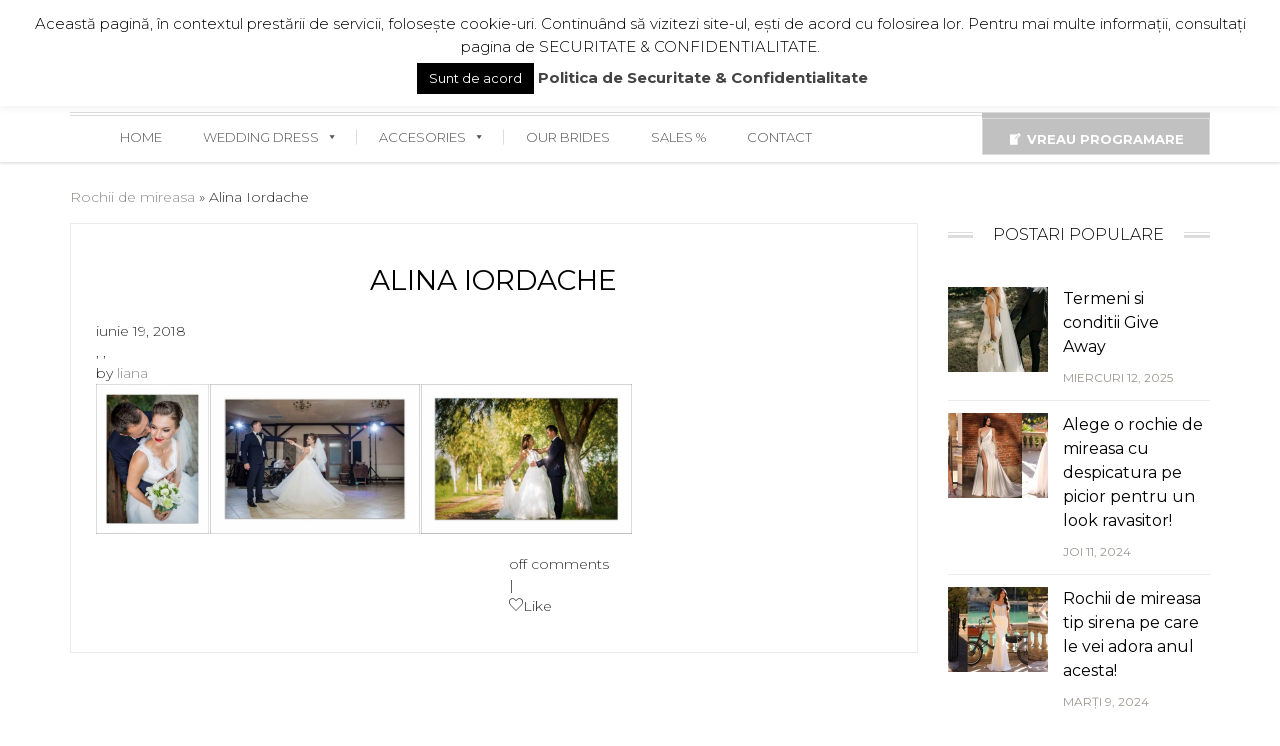

--- FILE ---
content_type: text/css
request_url: https://www.lanovia.ro/wp-content/themes/brideliness/style.css?ver=6.8.3
body_size: 67755
content:
/*
Theme Name: Brideliness 
Theme URI: http://brideliness.themes.zone
Author: Themes Zone
Author URI: http://themes.zone
Description: Multi purpose Theme.
Version: 91.0.13
License: GNU General Public License v2 or later
License URI: http://www.gnu.org/licenses/gpl-2.0.html
Tags: one-column, two-columns, right-sidebar, left-sidebar, custom-header, custom-menu, editor-style, featured-images, microformats, post-formats, sticky-post, translation-ready
Text Domain: brideliness
*/

/* Table of Contents:

	1.0 Reset
	2.0 Global Styling
		2.1 Typography
		2.2 Inputs & Buttons
		2.3 Clearing floats
		2.4 Alignment
		2.5 Image
		2.6 Wp-caption
		2.7 Magnific Popup
	3.0 Visual Composer
		3.1 Brideliness Icon element
		3.2 Brideliness Headings
		3.3 Brideliness Sales Carousel
		3.4 Brideliness Membver Contact
		3.5 Brideliness Testimonials
		3.6 Brideliness Shortcode Woocommerce
		3.7 Brideliness Carousel
		3.8 Brideliness  Recent Post
		3.9 Brideliness Banners
		3.10 Brideliness Accordion Style
	4.0 Page Structure
		4.1 Header
			4.1.1 Header Top panel
			4.1.2 Logo Group
			4.1.3 Navigation
			4.1.4 Breadcrumbs
			4.1.5 Main Slider Navigation	
		4.2 Content
			4.2.1 Gallery
			4.2.2 Post/Image/Paging Navigation
			4.2.3 Attachments
			4.2.4 Archives
			4.2.5 404 Page
			4.2.6 Singular
			4.2.7 Post Formats
			4.2.8 Comments
			4.2.9 Search Page
			4.2.10 Front Page
			4.2.11 About Us Page
			4.2.12 Post Password Form
			4.2.13 Tag page
			4.2.14 Lookbook
		4.3 Sidebars 
			4.3.1 Calendar Widget
			4.3.2 Tag Widget
			4.3.3 Archive Widget
			4.3.4 Meta Widget
			4.3.5 Recent Comments Widget
			4.3.6 Recent Post Widget
			4.3.7 Widget Search
			4.3.8 Widget Categories
		4.4 Footer
	5.0 Specials Styles Theme
		5.1 Brideliness Widget Search
		5.2 Brideliness Widget Pay Icons
		5.3 Brideliness Widget Socials
		5.4 Brideliness Widget MailPoet(Wysija)
		5.5 Brideliness Widget Contact Form
		5.6 Brideliness Widget Instagram
		5.7 Brideliness Widget contact
		5.8 Widget Recently Viewed
		5.9 Widget Collapsing Categories
		5.10 WP audio shortcode audio
		5.11 Magnific
		5.12 Select2
		5.13 Brideliness Recent Post
		5.14 Infinite Blog
		5.15 Isotope css
		5.16 Totop css
		5.17 Brideliness User Likes widget	
		5.18 Quick View
	6.0 Woocommerce styles
			6.1 Main Styles 
				6.1.1 Buttons
				6.1.2 Inputs
				6.1.3 Woocommerce messages
				6.1.4 Breadcrumbs
				6.1.5 Page Title
			6.2 Products listing page
				6.2.1  Top section(banner)
				6.2.2  Product layout, Custom Options
				6.2.3  Product main image
				6.2.4  On-sale badge
				6.2.5  Product title
				6.2.6  Product description
				6.2.7  Product price
				6.2.8  Product rating
				6.2.9  Product buttons
				6.2.10 Animation on product hover
				6.2.11 List view styling
				6.2.12 Pagination
			6.3 Product Single Page
				6.3.1  Product image and thumbnail
				6.3.2  On-sale badge
				6.3.3  Main product title
				6.3.4  Product rating
				6.3.5  Product price
				6.3.6  Product stock
				6.3.7  Product buttons
				6.3.8  Product variations
				6.3.9  Product description
				6.3.10 Product meta
				6.3.11 Button social networks
				6.3.12 Tabs on the product page
				6.3.13 Reviews/comments
				6.3.14 Related Products & Up-Sells Products
			6.4 Cart page
			6.5 Checkout page
			6.6 Order page
			6.7 Account page
			6.8 Wishlist page
			6.9 Woocomerce widgets				
*/
       
/* ---------------------------1.0 Reset  (start)--------------------*/

/*@font-face {
	
  font-family: 'Montserrat';
  src:
    url('/fonts/montserrat/Montserrat-Regular.ttf?psowy9') format('truetype');
  font-weight: normal;
  font-style: normal;
}*/

html, body, div, span, applet, object, iframe, h1, h2, h3, h4, h5, h6, p, blockquote, pre, a, abbr, acronym, address, big, cite, code, del, dfn, em, font, ins, kbd, q, s, samp, small, strike, strong, sub, sup, tt, var, dl, dt, dd, ol, ul, li, fieldset, form, label, legend, table, caption, tbody, tfoot, thead, tr, th, td {
	border: 0;
	font-family: Montserrat;
	font-size: 100%;
	font-style: inherit;
	font-weight: inherit;
	margin: 0;
	outline: 0;
	padding: 0;
	vertical-align: baseline;
	-webkit-font-smoothing: antialiased;
	-webkit-font-smoothing: subpixel-antialiased;
}
html {
	-webkit-tap-highlight-color: transparent;
	-webkit-text-size-adjust: 100%;
	-ms-text-size-adjust:     100%;
	-webkit-font-feature-settings: "liga" 0;
	-moz-font-feature-settings: "liga" 0;
	font-feature-settings: "liga" 0;
}
*,
*:after,
*:before {
	-webkit-box-sizing: border-box;
	-moz-box-sizing: border-box;
	box-sizing: border-box;
}
article,
aside,
details,
figcaption,
figure,
footer,
header,
nav,
section {
	display: block;
	position: relative;
}
audio,
canvas,
video {
	display: inline-block;
	max-width: 100%;
}
@media (min-width: 800px){
	.main-slider-1{
		min-height:0px;	
	}
}
/* ---------------------------1.0 Reset  (end)--------------------*/
  
/* ---------------------------2.0 Global Styling  (start)--------------------*/

/* 2.1 Typography (start)*/

.blocker { z-index: 999!important; }
body {
	color: #2b2b2b;
	font-family: 'Montserrat';
	font-size: 14px;
	line-height: 1.5;
	font-weight: 300;
}
a {
	color: #8b8987;
	cursor:pointer;
	outline: none;
	text-decoration: none!important;
	-webkit-transition: color 0.3s linear;
	-moz-transition: color 0.3s linear;
	-o-transition: color 0.3s linear;
	transition: color 0.3s linear;
}
a:focus {
	outline: thin dotted;
	color: #000000;
	outline: none;
}
a:hover,
a:active {
	color: #000000;
	outline: none;
}
h1,
h2,
h3 {
	margin: 0 0 20px 0;
}
h1 {
	font-size: 28px; font-family: 'Montserrat', serif; color:#000000;
}
h2 {
	font-size: 24px; font-family: 'Montserrat', serif; color:#000000;
}
h3 {
	font-size: 21px; font-family: 'Montserrat', serif; color:#000000;
}
h4 {
	font-size: 18px; font-family: 'Montserrat', serif; color:#000000;
}
h5 {
	font-size: 15px; font-family: 'Montserrat', serif; color:#000000;
}
h6 {
	font-size: 12px; font-family: 'Montserrat', serif; color:#000000;
}
.br-typ-heading{
	position:relative;
}
.br-typ-heading:after{
	content:'';
	position:absolute;
	bottom:-30px;
	margin-left:-21px;
	left:50%;
	width:42px;
	height:2px;
	background:#dcdcdc;
}
address {
	font-style: italic;
	margin-bottom: 20px;
}
abbr[title] {
	border-bottom: 1px dotted #2b2b2b;
	cursor: help;
}
b,
strong {
	font-weight: bold;
}
cite,
dfn,
em,
i {
	font-style: italic;
}
code,
kbd,
tt, 
var,
samp,
pre {
	font-family: monospace, serif;
	font-size: 15px;
	font-weight:bold;
	-webkit-hyphens: none;
	-moz-hyphens: none;
	-ms-hyphens: none;
	hyphens: none;
}
blockquote,
q {
	-webkit-hyphens: none;
	-moz-hyphens: none;
	-ms-hyphens: none;
	hyphens: none;
	quotes: none;
	overflow:hidden;
}
q::before{
	padding-right:2px;
}
q::after{
	padding-left:2px;
}
q {
	font-family: inherit;
	font-style: normal;
	font-weight: normal;
	font-size: 15px;
	margin-bottom: 20px;
	color: black;
}
blockquote {
	font-style: normal;
	font-size: 30px;
	margin: 35px 0;
	padding: 30px 70px;
	color: black;
	font-family: 'Great Vibes', cursive;
	font-weight: normal;
	position: relative;
	z-index:500;
	background:#f7f6f4;
	text-align:center;
}
blockquote cite{
	font-family: 'Montserrat', serif;
	text-transform:uppercase;
	font-size:14px;
	color:#a6a6a6!important;
	margin:0 auto;
	position:relative;
	text-align:center;
	font-style: normal;
}
blockquote cite:before{
	content:'';
	position:absolute;
	top:50%;
	width:50px;
	height:1px;
	background:#dcdcdc;
	left:-60px;
}
blockquote cite:after{
	content:'';
	position:absolute;
	top:50%;
	width:50px;
	height:1px;
	background:#dcdcdc;
	right:-60px;	
}
pre {
	margin: 20px 0;
	max-width: 100%;
	overflow: auto;
	padding: 10px;
	white-space: pre;
	white-space: pre-wrap;
	word-wrap: break-word;
	background:#F8F8F8;
}
ul,
ol {
	list-style-position: inside;
}
li > ul,
li > ol {
	margin: 0 0 0 20px;
}
small {
	font-size: smaller;
}
big {
	font-size: 125%;
}
sup,
sub {
	font-size: 75%;
	height: 0;
	line-height: 0;
	position: relative;
	vertical-align: baseline;
}
sup {
	bottom: 1ex;
}
sub {
	top: .5ex;
}
dl {
	margin-bottom: 50px;
}
dt {
	font-weight: bold;
}
dd {
	margin-bottom: 20px;
}
img{
	-ms-interpolation-mode: bicubic;
	border: 0;
	vertical-align: middle;
}
figure {
	margin: 0;
}
fieldset {
	margin: 0 0 20px;
	padding: 0;
	min-width: 0;
}
legend {
	white-space: normal;
	display: block;
	width: 100%;
	padding: 0;
	margin-bottom: 20px;
}
del {
	color: #2b2b2b;
}
hr {
	border: 0;
	height: 1px;
	margin-bottom: 20px;
}
label {
	display: inline-block;
	margin-bottom: 7px;
	font-weight: bold;
	color:#000000;
	position:relative;
}
output {
	display: block;
}
::selection {
	background: #e1e1e1;
	color: #000;
	text-shadow: none;
}
::-moz-selection {
	background: #e1e1e1;
	color: #000;
	text-shadow: none;
}
ins {
	text-decoration: none;
}
.entry-content::after,
.entry-summary::after,
.page-content::after {
	clear: both;
	content: "";
	display: block;
}
embed,
iframe,
object,
video {
	margin-bottom: 20px;
	max-width: 100%;
	vertical-align:middle;
}
p > embed,
p > iframe,
p > object, 
span > embed,
span > iframe,
span > object {
	margin-bottom: 0;
}
p + p {
	margin-top: 5px;
}
table{
	border-collapse: collapse;
	margin:10px 0;
}
.table tr > th,
.table tr > td,
table tr > th,
table tr > td {
	padding: 10px;
	line-height: 1.5;
	vertical-align: top;
	border: 1px solid #e1e1e1;
}
/* 2.1 Typography (end)*/
 
/* 2.1 Inputs & Buttons (start)*/
input:focus,
input:active {
	outline: none;
}
input[type=radio]:not(checked),
input[type=radio]:not(checked) {
	opacity: 0;
	position: absolute;
}
input[type=radio] + label,
input[type=radio] + label {
	cursor: pointer;
}
input[type=radio]:checked + label:after,
input[type=radio]:checked + label:after {
	opacity: 1;
}
input[type=radio]:not(checked) + label:after,
input[type=radio]:not(checked) + label:after {
	background: #000000;
	border-radius: 50%;
	content: "";
	height: 4px;
	left: 4px;
	opacity: 0;
	position: absolute;
	top: 9px;
	width: 4px;
}
input[type=radio],
input[type=radio] {
	height: 12px;
	margin: 0 3px 0 0;
	width: 12px;
	display: inline-block;
	vertical-align: bottom;
}
input[type=radio]:not(checked),
input[type=radio]:not(checked){
	opacity: 0;
	position: absolute;
}
input[type=radio]:not(checked) + label:before,
input[type=radio]:not(checked) + label:before {
	border: 1px solid #b7b7b7;
	border-radius: 50%;
	content: "";
	height: 12px;
	left: 0;
	position: absolute;
	top: 5px;
	width: 12px;
}
input[type=radio]:not(checked) + label,
input[type=radio]:not(checked) + label {
	padding: 0 0 0 25px;
	position: relative;
}
input[type="text"],
input[type="email"],
input[type="password"],
input[type="url"]{
	border: 1px solid #e7e7e7;
	outline:none;
	line-height:40px;
	height:40px;
	font-family: 'Montserrat';
	border-radius:0;
}
button[disabled],
input[disabled] {
	cursor: default!important;
	opacity: .5;
}
input:active{
	outline:none;
}
input[placeholder] {
	color:#9c968f!important;
}
textarea {
	width: 100%;
	border: 1px solid #e7e7e7;
	font-family: 'Montserrat';
	border-radius:0;
}
input,
textarea {
	background-image: -webkit-linear-gradient(rgba(255, 255, 255, 0), rgba(255, 255, 255, 0));
}
input[type=text],
input[type=email],
input[type=password],
input[type=url],
input[type=tel] {
	border: 1px solid #e7e7e7;
}
input,
select,
textarea {
	font-size: 100%;
	margin: 0;
	max-width: 100%;
	vertical-align: baseline;
	background-clip: padding-box;
	padding:0 10px;
	outline: none;
	border-radius:0;
}
input[type=submit]:focus,
input[type="reset"]:focus,
button{
	outline : none;
}
input[type=submit],
input[type="reset"]{
	font-family: 'Montserrat';
	transition-duration: 0.5s;
	transition-property: all !important;
	transition-timing-function: ease-out;
	color: #fff;
	border:none;
	background:#000000;
	height:40px;
	padding: 0 15px;
	z-index:5;
	cursor:pointer;
	font-size: 13px;
	border-style: none;
	-webkit-appearance:none;
	border-radius:0;
}

.input-group { display: flex; flex-wrap: nowrap; justify-content: space-between;  }
.input-group input[type=text] { padding: 0 5px; margin: 0; line-height: auto; font-size: 11px; width: 100%; height: 28px; flex-shrink: 2; flex-basis: auto;  }
.input-group .input-group-append { align-self: center; background: #f0f0f0; border: solid 1px #e7e7e7; border-left: none; height: 28px; padding: 2px 6px; }
.input-group .input-group-append img { height: 100%; width: auto; }

.modal { padding: 0!important; margin: 0!important; }
.modal .modal-header { border-bottom: solid 1px #e7e7e7; padding: 15px; }
.modal .modal-header h4 { text-align: center; }
.modal .modal-body { padding: 15px; }

.img-fluid { width: 100%; height: auto; }
.h600 { height: 600px; width: auto; }
.text-center{ text-align: center; }
.modal .gall img { width: auto!important; }
.gall.inModal { display: none; margin-top: 30px;}
.gall.inModal { display: none; margin-top: 30px;}
.gall .galleryItem { margin: 0 5px; }
.gall .slick-dots { display: flex; justify-content: center; list-style: none; }
.gall .slick-dots li { margin: 0 2px; }
.gall .slick-dots li.slick-active { background: #AF9B66; color: #000; }
.gall .slick-arrow {
	position: absolute; top: 50%;
	transform: translateY(-50%);
	z-index: +1;
}

.gall .slick-arrow.slick-next { right: 0!important; }

a.btn-lnv { color: #000; display: flex; background: #ae9a64; padding: 0; font-size: 16px;  width: 280px; justify-content: space-between; margin: 0 auto; }
a.btn-lnv.disabled { background: #d8be7d; cursor: context-menu; }

a.btn-lnv.disabled span { background: transparent!important }
a.btn-lnv span { align-self: center; padding: 10px; border-right: solid 1px #827f7f; flex: 2; }
a.btn-lnv span.badge {  align-self: center; color: #000; background: #B3AC9F;  border-left: solid 1px #e7e7e7; border-right: none;margin-left: 1px; flex: 1!important; }
a.btn-lnv span.badge i { margin-left: 5px; font-size: inherit;  }
.brideList { margin-left: -10px;  margin-right: -29px;}
.topList { padding: 0; border: solid 1px #000; outline: none; }
.topList h6 { background: #0F0F0F; color: #FFF; text-align: center; padding: 2px; margin-bottom: 10px  }
.topList ol { margin: 0; padding: 0; }
.topList ol li { display: flex;
	flex-flow: nowrap;
	justify-content: space-between;
}
.topList ol li i { font-size: 18px; }
.startDate { margin: 30px; background: #ff00003b; padding: 15px; }
.btn-white {
	display: inline-block;
	float: right;
	font-size: 14px;
	text-align: center;
	width: 160px;
	border: dashed 1px #CCC;
	padding: 4px 10px
}



.icr-item {
    position: relative;
    display: inline-block;
    margin: 0;
	width: 15px;
    height: 15px;
	margin-right: 8px;
}
.icr-item.type_checkbox:before {
    display: inline-block;
    font-family: fontAwesome;
    position: absolute;
    top: 2px;
    left: 0;
	font-size: 16px;
	font-weight:100;
	line-height: 1;
    content: '\f096';
	color:#b7b7b7;
}
.icr-label.checked .icr-item.type_checkbox:after{
    display: inline-block;
    font-family: fontAwesome;
    position: absolute;
    top: 5px;
    left: 1px;
    font-size: 11px;
    font-weight: 100;
    line-height: 1;
    content: '\f00c';
    color: #000000;
}
.icr-text{
	cursor: pointer;
}
.icr-hidden {
    position: absolute;
    display: block;
    top: 0;
    left: 0;
    width: 0;
    height: 0;
    overflow: hidden;
}
input[type="checkbox"],
input[type="radio"] {
	padding: 0;
}
input[type="button"]:hover,
input[type=submit]:hover,
input[type="reset"]:hover{
	-webkit-appearance: button;
	background:#E7E6E5;
	height:40px;
	color:#585858;
	border-style: none;
}
input[type="search"]{
	-webkit-appearance: textfield;
	border: 1px solid #e0e5eb;
	padding: 0 20px;
	height: 40px;
	line-height:40px;
}
input[type="search"]::-webkit-search-decoration {
	-webkit-appearance: none;
}
input[type="search"]:focus {
	outline: none;
}
button,
.button_,
.more-link,
.button,
.search-button{
	-webkit-transition: all 0.5s ease;
	transition: all 0.5s ease;
	position:relative;
	display:inline-block;
	border:none;
	background: #ae9a64;
	padding: 0 15px;
	z-index:5;
	font-weight:400;
	cursor:pointer;
	height:38px;
	line-height:38px;
	color:#ffffff;
	border-radius:0;
	margin-top:5px;
}
.btn_{
	background:#000000!important;
	color:#fff!important;
	line-height:60px;
	padding:25px 90px;
	position:relative;
	transition: all 0.3s ease-in-out;
}
.btn_:before{
	content:'';
	position:absolute;
	top:4%;
	left:1%;
	width:98%;
	height:92%;
	border:1px solid #ffffff;
}
.btn_:hover{
	background:transparent!important;
}
label span.required{
	color:#ed1c24;
	font-weight:600;
}

button:not(.pswp__button):hover,
.button_:hover,
.more-link:hover,
.button:hover,
.search-button:hover{
	background:#cfcbc8;
}
a.more-link,
.wrapper-more a.more-link{
	margin-top: 30px;
	font-size:12px;
	text-transform:uppercase;
	position:relative;
	color:#585858;
	background: #E7E6E5;
	text-align: center;
	box-shadow: inset 0 0 0 2px hsl(0, 0%, 91%), inset 0 0 0 3px hsl(0, 0%, 100%);
}
a.more-link:hover,
.wrapper-more a.more-link:hover{
	background:none;
}
.screen-reader-text {
	clip: rect(1px, 1px, 1px, 1px);
	overflow: hidden;
	position: absolute !important;
	height: 1px;
	width: 1px;
}
.select2-container {
    margin: 0;
    position: relative;
    display: block !important;
    zoom: 1;
    display: inline;
    vertical-align: middle;
	z-index: 100;
	background:#ffffff;
	height:40px;
	line-height:40px;
	border: 1px solid #e7e7e7;
	padding: 0 10px;
	width:auto;
}
.select2-container.select2-container--default.select2-container--open{
	-webkit-box-shadow: 0px 0px 2px 1px rgba(0, 0, 0, 0.1);
    -moz-box-shadow: 0px 0px 2px 1px rgba(0, 0, 0, 0.1);
    -ms-box-shadow: 0px 0px 2px 1px rgba(0, 0, 0, 0.1);
    -o-box-shadow: 0px 0px 2px 1px rgba(0, 0, 0, 0.1);
    box-shadow: 0px 0px 2px 1px rgba(0, 0, 0, 0.1);	
}
.select2-container,
.select2-drop,
.select2-search,
.select2-search input {
  -webkit-box-sizing: border-box;
    -moz-box-sizing: border-box;
    box-sizing: border-box;
}
.select2-container .select2-choice {
    display: block;
    padding: 0 0 0 8px;
    overflow: hidden;
    position: relative;
	border: 1px solid #e7e7e7;
    white-space: nowrap;
    color: #444;
    text-decoration: none;
    border-radius: 0;
    background-clip: padding-box;
    -webkit-touch-callout: none;
    -webkit-user-select: none;
    -moz-user-select: none;
    -ms-user-select: none;
    user-select: none;
    background-color: #fff;
    font-weight: 400;
}
html[dir="rtl"] .select2-container .select2-choice {
	padding: 0 8px 0 0;
}
.select2-container.select2-drop-above .select2-choice {
    border-bottom-color: #ccc;
    border-radius: 0 0 4px 4px;
}
.select2-container.select2-allowclear .select2-choice .select2-chosen {
	margin-right: 42px;
}
.select2-container .select2-choice > .select2-chosen {
	margin-right: 26px;
	display: block;
	overflow: hidden;
	white-space: nowrap;
	text-overflow: ellipsis;
	float: none;
	width: auto;
	line-height: 40px;
	padding: 0 10px;
}
html[dir="rtl"] .select2-container .select2-choice > .select2-chosen {
    margin-left: 26px;
    margin-right: 0;
}
.select2-container .select2-choice abbr {
    display: none;
    width: 12px;
    height: 12px;
    position: absolute;
    right: 24px;
    top: 5px;
    font-size: 1px;
    text-decoration: none;
    border: 0;
    background: url('img/select2.png') right top no-repeat;
    cursor: pointer;
    outline: 0;
}
.select2-container.select2-allowclear .select2-choice abbr {
	display: inline-block;
}
.select2-container .select2-choice abbr:hover {
    background-position: right -11px;
    cursor: pointer;
}
.select2-drop-mask {
    border: 0;
    margin: 0;
    padding: 0;
    position: fixed;
    left: 0;
    top: 0;
    min-height: 100%;
    min-width: 100%;
    height: auto;
    width: auto;
    opacity: 0;
    z-index: 9998;
    background-color: #fff;
    filter: alpha(opacity=0);
}
.select2-drop {
    width: 100%;
    margin-top: -1px;
    position: absolute;
    z-index: 9999;
    top: 100%;
    background: #fff;
    color: #000;
    border: 1px solid #ccc;
    border-top: 0;
    border-radius: 0 0 3px 3px;
}
.select2-drop.select2-drop-above {
    margin-top: 1px;
    border-top: 1px solid #ccc;
    border-bottom: 0;
    border-radius: 3px 3px 0 0;
}
.select2-drop-active {
    border: 1px solid #666;
    border-top: none;
}
.select2-drop.select2-drop-above.select2-drop-active {
	border-top: 1px solid #666;
}
.select2-drop-auto-width {
    border-top: 1px solid #ccc;
    width: auto;
}
.select2-drop-auto-width .select2-search {padding-top: 4px;}
.select2-container .select2-choice .select2-arrow {
    display: inline-block;
    width: 18px;
    height: 100%;
    position: absolute;
    right: 0;
    top: 0;
    border-radius: 0 3px 3px 0;
    background-clip: padding-box;
}
html[dir="rtl"] .select2-container .select2-choice .select2-arrow {
    left: 0;
    right: auto;
    border-radius: 3px 0 0 3px;
}
.select2-container .select2-choice .select2-arrow b {
    display: block;
    width: 100%;
    height: 100%;
    position: relative;
}
.select2-search {
    display: inline-block;
    width: 100%;
    margin: 0;
    position: relative;
    z-index: 10000;
    white-space: nowrap;
    padding-bottom: 4px;
}
.select2-search input {
    width: 100%;
    height: 35px !important;
    padding: 4px 20px 4px 5px !important;
    margin: 0;
    outline: 0;
    font-family: sans-serif;
    font-size: 1em;
    border: 1px solid #ccc;
    -webkit-box-shadow: none;
    box-shadow: none;
}
.select2-search:before {
	font-family: 'brideliness';
    content: "\e903";
    position: absolute;
    font-size: 17px;
    top: 10px;
    right: 7px;
}
.select2-drop.select2-drop-above .select2-search input {
	margin-top: 4px;
}
.select2-search input.select2-active {
	background: #fff url('img/select2-spinner.gif') no-repeat 100%;
}
.select2-container-active .select2-choice,
.select2-container-active .select2-choices {
    border: 1px solid #666;
    outline: none;
}
.select2-dropdown-open .select2-choice {
    border-bottom-color: transparent;
    -webkit-box-shadow: 0 1px 0 #fff inset;
    box-shadow: 0 1px 0 #fff inset;
    border-bottom-left-radius: 0;
    border-bottom-right-radius: 0;
}
.select2-dropdown-open.select2-drop-above .select2-choice,
.select2-dropdown-open.select2-drop-above .select2-choices {
    border: 1px solid #666;
    border-top-color: transparent;
}
.select2-dropdown-open .select2-choice .select2-arrow {
    background: transparent;
    border-left: none;
    filter: none;
}
html[dir="rtl"] .select2-dropdown-open .select2-choice .select2-arrow {
	border-right: none;
}
.select2-dropdown-open .select2-choice .select2-arrow b {
	background-position: -18px 1px;
}
html[dir="rtl"] .select2-dropdown-open .select2-choice .select2-arrow b {
	background-position: -16px 1px;
}
.select2-hidden-accessible {
    border: 0;
    clip: rect(0 0 0 0);
    height: 1px;
    margin: -1px;
    overflow: hidden;
    padding: 0;
    position: absolute;
    width: 1px;
}
/* results */
.select2-results {
    max-height: 200px;
    padding: 4px;
    margin: 0;
    position: relative;
    overflow-x: hidden;
    overflow-y: auto;
    -webkit-tap-highlight-color: rgba(0, 0, 0, 0);
    background: #fafafa;
}
html[dir="rtl"] .select2-results {
    padding: 0 4px 0 0;
    margin: 4px 0 4px 4px;
}
.select2-results ul.select2-result-sub {
    margin: 0;
    padding-left: 0;
}
.select2-results li {
    list-style: none;
    display: list-item;
    background-image: none;
    margin: 3px 0;
}
.select2-results li.select2-result-with-children > .select2-result-label {
	font-weight: bold;
}
.select2-results .select2-result-label {
    padding: 5px 7px;
    margin: 0;
    cursor: pointer;
    min-height: 1em;
    -webkit-touch-callout: none;
    -webkit-user-select: none;
    -moz-user-select: none;
    -ms-user-select: none;
    user-select: none;
}
.select2-results-dept-1 .select2-result-label {
	padding-left: 20px
}
.select2-results-dept-2 .select2-result-label {
	padding-left: 40px
}
.select2-results-dept-3 .select2-result-label { 
	padding-left: 60px 
}
.select2-results-dept-4 .select2-result-label { 
	padding-left: 80px 
}
.select2-results-dept-5 .select2-result-label { 
	padding-left: 100px
}
.select2-results-dept-6 .select2-result-label { 
	padding-left: 110px
}
.select2-results-dept-7 .select2-result-label {
	padding-left: 120px
}
.select2-results .select2-highlighted {
    background: #f1f1f1;
    border-radius: 3px;
}
.select2-results li em {
    background: #feffde;
    font-style: normal;
}
.select2-results .select2-highlighted em {
	background: transparent;
}
.select2-results .select2-highlighted ul {
	background: #fff; color: #000;
}
.select2-results .select2-no-results,
.select2-results .select2-searching,
.select2-results .select2-ajax-error,
.select2-results .select2-selection-limit {
    background: #f4f4f4;
    display: list-item;
    padding-left: 5px;
}
.select2-results .select2-disabled.select2-highlighted {
    color: #666;
    background: #f4f4f4;
    display: list-item;
    cursor: default;
}
.select2-results .select2-disabled {
	background: #f4f4f4;
	display: list-item;
	cursor: default;
}
.select2-results .select2-selected {
	display: none;
}
.select2-more-results.select2-active {
	background: #f4f4f4 url('img/select2-spinner.gif') no-repeat 100%;
}
.select2-results .select2-ajax-error {
	background: rgba(255, 50, 50, .2);
}
.select2-more-results {
    background: #f4f4f4;
    display: list-item;
}
.select2-container.select2-container-disabled .select2-choice {
    background-color: #f4f4f4;
    background-image: none;
    border: 1px solid #ddd;
    cursor: default;
}
.select2-container.select2-container-disabled .select2-choice .select2-arrow {
    background-color: #f4f4f4;
    background-image: none;
    border-left: 0;
}
.select2-container.select2-container-disabled .select2-choice abbr {
	display: none;
}
.select2-container-multi .select2-choices {
    height: auto !important;
    height: 1%;
    margin: 0;
    padding: 0 5px 0 0;
    position: relative;
    border: 1px solid #ccc;
    cursor: text;
    overflow: hidden;
    background-color: #fff;
}
html[dir="rtl"] .select2-container-multi .select2-choices {
	padding: 0 0 0 5px;
}
.select2-locked {
	padding: 3px 5px 3px 5px !important;
}
.select2-container-multi .select2-choices {
	min-height: 26px;
}
.select2-container-multi.select2-container-active .select2-choices {
    border: 1px solid #666;
    outline: none;
}
.select2-container-multi .select2-choices li {
    float: left;
    list-style: none;
}
html[dir="rtl"] .select2-container-multi .select2-choices li{
	float: right;
}
.select2-container-multi .select2-choices .select2-search-field {
    margin: 0;
    padding: 0;
    white-space: nowrap;
}
.select2-container-multi .select2-choices .select2-search-field input {
    padding: 5px;
    margin: 1px 0;
    font-family: sans-serif;
    outline: 0;
    border: 0;
    -webkit-box-shadow: none;
     box-shadow: none;
    background: transparent !important;
}
.select2-container-multi .select2-choices .select2-search-field input.select2-active {
	background: #fff url('img/select2-spinner.gif') no-repeat 100% !important;
}
.select2-default {
	color: #999 !important;
}
.select2-container-multi .select2-choices .select2-search-choice {
    padding: 5px 8px 5px 24px;
    margin: 3px 0 3px 5px;
    position: relative;
    line-height: 15px;
    color: #333;
    cursor: default;
    border-radius: 2px;
    background-clip: padding-box;
    -webkit-touch-callout: none;
    -webkit-user-select: none;
    -moz-user-select: none;
    -ms-user-select: none;
    user-select: none;
    background-color: #e4e4e4;
}
html[dir="rtl"] .select2-container-multi .select2-choices .select2-search-choice{
    margin: 3px 5px 3px 0;
    padding: 5px 24px 5px 8px;
}
.select2-container-multi .select2-choices .select2-search-choice .select2-chosen {
	cursor: default;
}
.select2-container-multi .select2-choices .select2-search-choice-focus {
	background: #d4d4d4;
}
.select2-search-choice-close {
    display: block;
    width: 12px;
    height: 13px;
    position: absolute;
    right: 7px;
    top: 6px;
    font-size: 1px;
    outline: none;
    background: url('img/select2.png') right top no-repeat;
}
html[dir="rtl"] .select2-search-choice-close {
	right: auto; left: 7px;
}
.select2-container-multi .select2-search-choice-close {
	left: 7px;
}
html[dir="rtl"] .select2-container-multi .select2-search-choice-close {
	left: auto;
	right: 7px;
}
.select2-container-multi .select2-choices .select2-search-choice .select2-search-choice-close:hover {
	background-position: right -11px;
}
.select2-container-multi .select2-choices .select2-search-choice-focus .select2-search-choice-close {
	background-position: right -11px;
}
.select2-container-multi.select2-container-disabled .select2-choices {
    background-color: #f4f4f4;
    background-image: none;
    border: 1px solid #ddd;
    cursor: default;
}
.select2-container-multi.select2-container-disabled .select2-choices .select2-search-choice {
    padding: 3px 5px 3px 5px;
    border: 1px solid #ddd;
    background-image: none;
    background-color: #f4f4f4;
}
.select2-container-multi.select2-container-disabled .select2-choices .select2-search-choice .select2-search-choice-close {
    display: none;
    background: none;
}
.select2-result-selectable .select2-match,
.select2-result-unselectable .select2-match {
	text-decoration: underline;
}
.select2-offscreen, .select2-offscreen:focus {
    clip: rect(0 0 0 0) !important;
    width: 1px !important;
    height: 1px !important;
    border: 0 !important;
    margin: 0 !important;
    padding: 0 !important;
    overflow: hidden !important;
    position: absolute !important;
    outline: 0 !important;
    left: 0px !important;
    top: 0px !important;
}
.select2-display-none {
	display: none;
}
.select2-measure-scrollbar {
    position: absolute;
    top: -10000px;
    left: -10000px;
    width: 100px;
    height: 100px;
    overflow: scroll;
}
@media only screen and (-webkit-min-device-pixel-ratio: 1.5), only screen and (min-resolution: 2dppx)  {
    .select2-search input {
        background-image: url('img/select2x2.png') !important;
        background-repeat: no-repeat !important;
        background-size: 60px 40px !important;
    }
    .select2-search input {
		background-position: 100% -21px !important;
	}
}
/* 2.2 Inputs & Buttons (end)*/

/* 2.3 Clearing floats (start)*/
.clear {
	clear:both;
}
[class*="site"]:before,
[class*="site"]:after {
	content: "";
	display: block;
	clear: both;
}
/* 2.3 Clearing floats (end)*/

/* 2.4 Alignment (start)*/
.alignleft{
	float: left;
	margin-right: 20px;
	margin-bottom: 15px;
	margin-top: 15px;
}
.alignright {
	float: right;
	margin-left: 20px;
	margin-top: 15px;
	margin-bottom: 15px;
}
.aligncenter {
	display: block;
	margin-left: auto;
	margin-right: auto;
}
img.alignleft:after {
	content:'';
	display:block;
	clear:both;
}
.wp-caption.alignleft {
	margin: 5px 20px 5px 0;
	display: inline-block;
}
.wp-caption.alignright {
	margin: 15px 0 15px 20px;
	display: inline-block;
}
img.aligncenter,
.wp-caption.aligncenter {
	margin: 15px auto;
	display: block;
}
img.alignnone,
.wp-caption.alignnone {
	display: inline-block;
	margin: 20px 0;
}
/* 2.4 Alignment (end)*/

/* 2.5 Image  (start)*/
.comment-content img,
.entry-content img,
.entry-summary img,
#site-header img,
.widget img,
.wp-caption {
	max-width: 100%;
	height: auto;
}
.comment-content img[height],
.entry-content img,
.entry-summary img,
.wp-post-image,
.post-thumbnail img,
img[class*="align"],
img[class*="wp-image-"],
img[class*="attachment-"],
#site-header img {
	max-width: 100%;
	height: auto;
}
img.size-full,
img.size-large,
.wp-post-image,
.post-thumbnail img {
	height: auto;
	max-width: 100%;
}
/* 2.5 Image  (end)*/

/* 2.6 Wp-caption (start)*/
.wp-caption,
.gallery-item figcaption  {
	margin: 0;
	position: relative;
	overflow: hidden;
	background: #000000;
}
.wp-caption img[class*="wp-image-"],
.gallery-item img {
	display: inline-block;
	margin: 0;
	-webkit-transition: -webkit-transform 0.4s;
	transition: transform 0.4s;
	-webkit-backface-visibility: hidden;
	backface-visibility: hidden;
}
.wp-caption-text,
.gallery-item figcaption  {
	font-size: 14px;
	font-style: normal;
	margin: 0;
	position: absolute;
	bottom: 0;
	left: 0;
	padding: 10px;
	opacity: 0;
	-webkit-transition: opacity 0.4s, -webkit-transform 0.4s;
	transition: opacity 0.4s, transform 0.4s;
	-webkit-transform: translate3d(0, 40px, 0);
	transform: translate3d(0, 40px, 0);
	display: block;
	width: 100%;
	color: #fff;
	text-align: center;
}
.wp-caption:hover img {
	-webkit-transform: translate3d(0, -40px, 0);
	transform: translate3d(0, -40px, 0);
}
figure.gallery-item:hover img {
	-webkit-transform: translate3d(0, -40px, 0);
	transform: translate3d(0, -40px, 0);
}
.wp-caption:hover p,
.wp-caption:hover .wp-caption-text{
	opacity: 1;
	-webkit-transform: translate3d(0, 0, 0);
	transform: translate3d(0, 0, 0);
}
.wp-caption a:hover{
	color:#fff;
}
figure.gallery-item:hover figcaption.wp-caption-text  {
	opacity: 1;
	-webkit-transform: translate3d(0, 0, 0);
	transform: translate3d(0, 0, 0);
}
/* 2.6 Wp-caption (end)*/

/*2.7 Magnific Popup (start) */
.mfp-with-fade .mfp-content,
.mfp-with-fade .mfp-arrow,
.mfp-with-fade.mfp-bg {
    opacity: 0;
    -webkit-backface-visibility: hidden;
    -webkit-transition: opacity 0.3s ease-out, background 0.3s ease-out;
    -moz-transition: opacity 0.3s ease-out, background 0.3s ease-out;
    -o-transition: opacity 0.3s ease-out, background 0.3s ease-out;
	transition: opacity 0.3s ease-out, background 0.3s ease-out;
}
.mfp-with-fade .mfp-arrow:hover{
	background:rgba(255, 255, 255, 0.2)!important;
}
.mfp-with-fade.mfp-ready .mfp-content,
.mfp-with-fade.mfp-ready .mfp-arrow {
	opacity: 1;
}
.mfp-with-fade.mfp-ready.mfp-bg {
	opacity: 0.65;
}
.mfp-with-fade.mfp-removing .mfp-content,
.mfp-with-fade.mfp-removing .mfp-arrow,
.mfp-with-fade.mfp-removing.mfp-bg {
	opacity: 0;
}
.mfp-with-zoom .mfp-container,
.mfp-with-zoom.mfp-bg {
	opacity: 0;
	-webkit-backface-visibility: hidden;
	-webkit-transition: all 0.3s ease-out; 
	-moz-transition: all 0.3s ease-out; 
	-o-transition: all 0.3s ease-out; 
	transition: all 0.3s ease-out;
}
.mfp-with-zoom.mfp-ready .mfp-container {
	opacity: 1;
}
.mfp-with-zoom.mfp-ready.mfp-bg {
	opacity: 0.8;
}
.mfp-with-zoom.mfp-removing .mfp-container, 
.mfp-with-zoom.mfp-removing.mfp-bg {
	opacity: 0;
}
.mfp-bg {
	top: 0;
	left: 0;
	width: 100%;
	height: 100%;
	z-index: 1042;
	overflow: hidden;
	position: fixed;
	background: #8b8987;
	opacity: 0.9;
	filter: alpha(opacity=80);
}
.mfp-wrap {
	top: 0;
	left: 0;
	width: 100%;
	height: 100%;
	z-index: 1043;
	position: fixed;
	outline: none !important;
	-webkit-backface-visibility: hidden;
}
.mfp-container {
	text-align: center;
	position: absolute;
	width: 100%;
	height: 100%;
	left: 0;
	top: 0;
	padding: 0 8px;
	-webkit-box-sizing: border-box;
	-moz-box-sizing: border-box;
	box-sizing: border-box;
}
.mfp-container:before {
	content: '';
	display: inline-block;
	height: 100%;
	vertical-align: middle;
}
.mfp-align-top .mfp-container:before {
	display: none;
}
.mfp-content {
	position: relative;
	display: inline-block;
	vertical-align: middle;
	margin: 0 auto;
	text-align: left;
	z-index: 1045;
}
.mfp-inline-holder .mfp-content,
.mfp-ajax-holder .mfp-content {
	width: 100%;
	cursor: auto;
}
.mfp-ajax-cur {
	cursor: progress;
}
.mfp-zoom-out-cur, .mfp-zoom-out-cur .mfp-image-holder .mfp-close {
	cursor: -moz-zoom-out;
	cursor: -webkit-zoom-out;
	cursor: zoom-out;
}
.mfp-zoom {
	cursor: pointer;
	cursor: -webkit-zoom-in;
	cursor: -moz-zoom-in;
	cursor: zoom-in;
}
.mfp-auto-cursor .mfp-content {
	cursor: auto;
}
.mfp-close,
.mfp-arrow,
.mfp-preloader,
.mfp-counter {
	-webkit-user-select: none;
	-moz-user-select: none;
	user-select: none;
}
.mfp-loading.mfp-figure {
	display: none;
}
.mfp-hide {
	display: none !important;
}
.mfp-preloader {
	color: #cccccc;
	position: absolute;
	top: 50%;
	width: auto;
	text-align: center;
	margin-top: -0.8em;
	left: 8px;
	right: 8px;
	z-index: 1044;
}
.mfp-preloader a {
	color: #cccccc;
}
.mfp-preloader a:hover {
	color: white;
}
.mfp-s-ready .mfp-preloader {
	display: none;
}
.mfp-s-error .mfp-content {
	display: none;
}
button.mfp-close,
button.mfp-arrow {
	overflow: visible;
	cursor: pointer;
	background: transparent;
	border: 0;
	-webkit-appearance: none;
	display: block;
	outline: none;
	padding: 0;
	z-index: 1046;
	-webkit-box-shadow: none;
	box-shadow: none;
}
button::-moz-focus-inner {
	padding: 0; border: 0;
}
.mfp-close {
	width: 44px;
	height: 44px;
	line-height: 44px;
	position: absolute;
	right: 10px;
	top: 40px;
	text-decoration: none;
	text-align: center;
	opacity: 0.65;
	filter: alpha(opacity=65);
	padding: 0 0 18px 10px;
	color: white;
	font-style: normal;
	font-size: 28px;
	font-family: Arial, Baskerville, monospace;
}
.mfp-close:hover,
.mfp-close:focus{
	opacity: 1;
	filter: alpha(opacity=100);
}
.mfp-close:active {
	top: 1px;
}
.mfp-close-btn-in .mfp-close {
	color: #333333;
}
.mfp-image-holder .mfp-close,
.mfp-iframe-holder .mfp-close {
	color: white;
	right: -6px;
	text-align: right;
	padding-right: 6px;
	width: 100%;
}
.mfp-counter {
	position: absolute;
	top: 0;
	right: 0;
	color: #f3f3f3;
	font-size: 12px;
	line-height: 18px;
}
.mfp-arrow {
	position: absolute;
	opacity: 0.65;
	filter: alpha(opacity=65);
	margin: 0;
	top: 50%;
	margin-top: -30px;
	padding: 0;
	width: 50px;
	height: 50px;
	-webkit-tap-highlight-color: rgba(0, 0, 0, 0);
}
.mfp-arrow:active {
	margin-top: -20px;
}
.mfp-arrow:hover,
.mfp-arrow:focus {
	opacity: 1;
	filter: alpha(opacity=100);
}
.mfp-arrow:before,
.mfp-arrow:after,
.mfp-arrow .mfp-b,
.mfp-arrow .mfp-a {
    content: '';
    display: block;
    width: 0;
    height: 0;
    position: absolute;
    left: 0;
    top: 0;
    margin-top: 35px;
    margin-left: 35px;
	border: medium inset transparent;
}
.mfp-arrow:after,
.mfp-arrow .mfp-a {
    border-top-width: 13px;
    border-bottom-width: 13px;
    top: 8px;
}
.mfp-arrow:before,
.mfp-arrow .mfp-b {
    border-top-width: 21px;
    border-bottom-width: 21px;
    opacity: 0.7;
}
.mfp-arrow-left {
	left: -70px;
}
.mfp-arrow-right {
	right: -90px;
}
.mfp-arrow-right:after,
.mfp-arrow-right .mfp-a {
	border-left: 17px solid white;
	margin-left: 39px;
}
.mfp-arrow-right:before,
.mfp-arrow-right .mfp-b {
	border-left: 27px solid #3f3f3f;
}
.mfp-iframe-holder {
	padding-top: 40px;
	padding-bottom: 40px;
}
.mfp-iframe-holder .mfp-content {
    line-height: 0;
    width: 100%;
    max-width: 900px;
}
.mfp-iframe-holder .mfp-close {
	top: -40px;
}
.mfp-iframe-scaler {
	width: 100%;
	height: 0;
	overflow: hidden;
	padding-top: 56.25%;
}
.mfp-iframe-scaler iframe {
    position: absolute;
    display: block;
    top: 0;
    left: 0;
    width: 100%;
    height: 100%;
    box-shadow: 0 0 8px rgba(0, 0, 0, 0.6);
    background: black;
}
/* Main image in popup */
img.mfp-img {
	width: auto;
	max-width: 100%;
	height: auto;
	display: block;
	line-height: 0;
	-webkit-box-sizing: border-box;
	-moz-box-sizing: border-box;
	box-sizing: border-box;
	padding: 50px 0 50px;
	margin: 0 auto;
}
.single-product img.mfp-img{
	max-height: 100%!important;
}
/* The shadow behind the image */
.mfp-figure {
	line-height: 0;
}
.mfp-figure:after {
	content: '';
    position: absolute;
    left: 0;
    top: 50px;
    bottom: 50px;
    display: block;
    right: 0;
    width: auto;
    height: auto;
    z-index: -1;
    box-shadow: 0 0 8px rgba(0, 0, 0, 0.6);
    background: #444444;
}
.mfp-figure small {
    color: #bdbdbd;
    display: block;
    font-size: 12px;
    line-height: 14px;
}
.mfp-figure figure {
	margin: 0;
}
.mfp-bottom-bar {
	margin-top: -44px;
	position: absolute;
	top: 100%;
	left: 0;
	width: 100%;
	cursor: auto;
}
.mfp-title {
	text-align: left;
	line-height: 18px;
	color: #f3f3f3;
	word-wrap: break-word;
	padding-right: 50px;
	position: relative;
}
.mfp-title a.image-source-link {
	color: #f3f3f3;
	display: inline-block;
	position: absolute;
	right: 0;
	top: 15px;
}
.mfp-title a.image-source-link:hover {
	text-decoration: none;
	color: #f3f3f3;
}
.mfp-image-holder .mfp-content {
	max-width: 100%;
}
.mfp-gallery .mfp-image-holder .mfp-figure {
	cursor: pointer;
}
@media screen and (max-width: 800px) and (orientation: landscape), screen and (max-height: 300px) {
  /* Remove all paddings around the image on small screen */
.mfp-img-mobile .mfp-image-holder {
	padding-left: 0;
	padding-right: 0;
}
.mfp-img-mobile img.mfp-img {
	padding: 0;
}
.mfp-img-mobile .mfp-figure:after {
	top: 0;
	bottom: 0;
}
.mfp-img-mobile .mfp-figure small {
	display: inline;
	margin-left: 5px;
}
.mfp-img-mobile .mfp-bottom-bar {
    background: rgba(0, 0, 0, 0.6);
    bottom: 0;
    margin: 0;
    top: auto;
    padding: 3px 5px;
    position: fixed;
    min-height: 40px;
    -webkit-box-sizing: border-box;
    -moz-box-sizing: border-box;
    box-sizing: border-box;
}
.mfp-img-mobile .mfp-bottom-bar:empty {
	padding: 0;
}
.mfp-img-mobile .mfp-counter {
    right: 5px;
    top: 3px;
}
.mfp-img-mobile .mfp-close {
    top: 0;
    right: 0;
    width: 35px;
    height: 35px;
    line-height: 35px;
    background: rgba(0, 0, 0, 0.6);
    position: fixed;
    text-align: center;
    padding: 0;
}
}
@media all and (max-width: 900px) {
.mfp-arrow {
    -webkit-transform: scale(0.75);
    transform: scale(0.75);
}
.mfp-arrow-left {
    -webkit-transform-origin: 0;
    transform-origin: 0;
}
.mfp-arrow-right {
    -webkit-transform-origin: 100%;
    transform-origin: 100%;
}
.mfp-container {
    padding-left: 6px;
    padding-right: 6px;
	}
}
.mfp-ie7 .mfp-img {padding: 0;}
.mfp-ie7 .mfp-bottom-bar {
	width: 600px;
	left: 50%;
	margin-left: -300px;
	margin-top: 5px;
	padding-bottom: 5px;
}
.mfp-ie7 .mfp-container {
	padding: 0;
}
.mfp-ie7 .mfp-content {
	padding-top: 44px;
}
.mfp-ie7 .mfp-close {
	top: 0;
	right: 0;
	padding-top: 0;
}
.mfp-move-horizontal .mfp-with-anim {
	opacity: 0;
	transition: all 0.3s;
	transform: translateX(-50px);
}
.mfp-move-horizontal.mfp-bg {
	opacity: 0;
	transition: all 0.3s;
}
.mfp-move-horizontal.mfp-ready .mfp-with-anim {
	opacity: 1;
	transform: translateX(0);
}
.mfp-move-horizontal.mfp-ready.mfp-bg {
	opacity: 0.6;
}
.mfp-move-horizontal.mfp-removing .mfp-with-anim {
	transform: translateX(50px);
	opacity: 0;
}
.mfp-move-horizontal.mfp-removing.mfp-bg {
	opacity: 0;
}
/*2.7 Magnific Popup (end) */

/* ---------------------------2.0 Global Styling  (end)--------------------*/

/*--------------------------- 3.0 Visual Composer (start)-------------------*/
.edit-link .vc_inline-link{
	display:none;
}
/* 3.1  Brideliness Icon element (start)*/
.vc_icon_element.vc_icon_element-outer .vc_icon_element-inner{
	border-width: 1px!important;
}
.wpb_wrapper .vc_icon_element.vc_icon_element-outer .vc_icon_element-inner.vc_icon_element-size-md .vc_icon_element-icon {
	font-size: 1.8em!important;
}
.brideliness-promo-text .pos-left {
	float: left;
	margin-right: 15px;
}
.brideliness-promo-text .text-wrapper {
	overflow: hidden;
}
/* 3.1  Brideliness Icon element (end)*/

/* 3.2 Brideliness Headings (start)*/
.br-title {
	position: relative;
}
.br-title  span {
    padding: 0 20px;
    position: relative;
    z-index: 5;
	background: #fff;
}
.br-title:before {
    content: "";
    display: block;
    position: absolute;
    height: 6px;
    border-bottom: 3px solid #dcdcdc;
    border-top: 1px solid #dcdcdc;
    top: 50%;
    margin-top: -3.5px;
    width: 100%;
    z-index: 1;
}
@media screen and (max-width: 480px) {
	.br-title  span {
		font-size:18px;
	}
}
/* 3.2 Brideliness Headings (end)*/

/* 3.3 Brideliness Sales Carousel (start)*/
.brideliness-sales-carousel{
	position:relative;
}
.brideliness-sales-carousel .img-wrapper{
	padding: 0 15px 15px 0;
}  
.brideliness-sales-carousel .item-wrapper {
	padding: 0;
}
.brideliness-sales-carousel .sale-info-wrapper{
	padding: 0 0 0 15px;
	text-align:left;
}
.brideliness-sales-carousel .star-rating{
	position:relative;
	height:20px;
	overflow:hidden;
	font-size: 13px;
    width: 65px;
	font-family: 'brideliness';
	margin-bottom:10px;
}
.brideliness-sales-carousel .sale-info-wrapper h3{
	color:#4d4a47;
	font-size:14px;
    font-family: 'Montserrat', san-serif;
	text-transform:uppercase;
    font-weight: 400;
    font-style: normal;
	margin-bottom:20px;
	position:relative;
	margin-top:10px;
}
.brideliness-sales-carousel .sale-info-wrapper h3 a{
	color:#4d4a47;
}
.brideliness-sales-carousel .sale-info-wrapper h3 a:hover{
	color:#8b8987;
}
.brideliness-sales-carousel .sale-info-wrapper h3:before{
	content:'';
	position:absolute;
	width:35px;
	height:2px;
	background:#dcdcdc;
	bottom:-12px;
}
.brideliness-sales-carousel .price-wrapper{
	margin-bottom:5px;
	color:#000000;
	font-weight:700;	
}
.brideliness-sales-carousel .price-wrapper del .amount{
	color:#9c968f;
	margin-right:8px;
	font-weight:bold;
}
.brideliness-sales-carousel .price-wrapper ins .amount{
	color:#000000;
	font-weight:bold;
}
.brideliness-sales-carousel .price-wrapper del{
	color:#9c968f;
}
.brideliness-sales-carousel .pre-countdown-text{
	color:#7e7974;
	margin-bottom:40px;
}
.brideliness-sales-carousel #countdown-Layout div{
	display:inline-block;
	margin-bottom:15px;
	text-align:center;
}
.brideliness-sales-carousel #countdown-Layout div .day,
.brideliness-sales-carousel #countdown-Layout div .hour,
.brideliness-sales-carousel #countdown-Layout div .minute,
.brideliness-sales-carousel #countdown-Layout div .second{
	display:block;
	border-top:1px solid #dcdcdc;
	text-transform:uppercase;
	font-size:10px;
	color:#9c968f;
	font-weight:bold;
}
.brideliness-sales-carousel #countdown-Layout div .countdown-amount{
	font-size:21px;
	font-weight:bold;
	font-family: Montserrat;
}
.brideliness-sales-carousel #countdown-Layout .countdown-day,
.brideliness-sales-carousel #countdown-Layout .countdown-hour,
.brideliness-sales-carousel #countdown-Layout .countdown-minute{
	margin-right:35px;
	position:relative;
	width: 30px;
}
.brideliness-sales-carousel #countdown-Layout .countdown-day:after,
.brideliness-sales-carousel #countdown-Layout .countdown-hour:after,
.brideliness-sales-carousel #countdown-Layout .countdown-minute:after{
	content:':';
	position:absolute;
	top:20px;
	font-weight:bold;
	right:-19px;
}
.brideliness-sales-carousel .product.woocommerce.add_to_cart_inline {
	border:none!important;
	padding:0!important;
}
.brideliness-sales-carousel .product.woocommerce.add_to_cart_inline .add_to_cart_button{
	margin-right:3px;
}
.brideliness-sales-carousel .product.woocommerce.add_to_cart_inline .add_to_cart_button,
.brideliness-sales-carousel .product.woocommerce.add_to_cart_inline .button,
.brideliness-sales-carousel .product.woocommerce.add_to_cart_inline .added_to_cart{
	position:relative;
	background:#e7e6e5;
	font-size:12px;
	text-transform:uppercase;
	color:#585858;
	padding-left:30px;
	padding-right:30px;
	font-weight: 400;
    cursor: pointer;
    height: 38px;
    line-height: 38px;
	display: inline-block;
	-webkit-transition: opacity 0.5s ease, top 0.5s ease, background 0.5s ease, color 0.5s ease;
    -moz-transition: opacity 0.5s ease, top 0.5s ease, background 0.5s ease, color 0.5s ease;
    -o-transition: opacity 0.5s ease, top 0.5s ease, background 0.5s ease, color 0.5s ease;
    transition: opacity 0.5s ease, top 0.5s ease, background 0.5s ease, color 0.5s ease;
	float:left;
	margin:0 20px 20px 0;
}
.brideliness-sales-carousel .product.woocommerce.add_to_cart_inline .add_to_cart_button:before,
.brideliness-sales-carousel .product.woocommerce.add_to_cart_inline .button:before,
.brideliness-sales-carousel .product.woocommerce.add_to_cart_inline .added_to_cart:before{
    content: "";
    display: block;
    width: calc(100% + 6px);
    height: calc(100% + 6px);
    border: 2px solid #e7e6e5;
    background: transparent;
    position: absolute;
    top: -3px;
    left: -3px;
}
.brideliness-sales-carousel .product.woocommerce.add_to_cart_inline .add_to_cart_button:hover,
.brideliness-sales-carousel .product.woocommerce.add_to_cart_inline  .added_to_cart:hover,
.brideliness-sales-carousel .product.woocommerce.add_to_cart_inline .button:hover{
	background:none;
	color: #000000;
	position:relative;
}	
.brideliness-sales-carousel .product.woocommerce.add_to_cart_inline del,
.brideliness-sales-carousel .product.woocommerce.add_to_cart_inline ins{
	display:none;
}
.brideliness-sales-carousel .product.woocommerce.add_to_cart_inline .amount,
.brideliness-sales-carousel .product.woocommerce.add_to_cart_inline .amount{
	display:none;
}
.brideliness-sales-carousel .slider-navi{
	text-align:right; 
	margin-bottom:15px; 
	position:absolute;
	top:50%;
	z-index:2;
	width:100%;
	transform: translateY(-50%);
}
.brideliness-sales-carousel .slider-navi:after,
.brideliness-sales-carousel .slider-navi:after {
	content:'';
	display:block;
	clear:both;
}
.brideliness-sales-carousel .slider-navi .prev{float:left;}
.brideliness-sales-carousel .slider-navi .prev,
.brideliness-sales-carousel .slider-navi .next {
	height: 30px;
	width: 30px;
	display: inline-block;
	position: relative;
	cursor: pointer;
	vertical-align: top;
	position:relative;
    -webkit-transition: all 0.3s ease-in-out;
    -moz-transition: all 0.3s ease-in-out;
    -ms-transition: all 0.3s ease-in-out;
    -o-transition: all 0.3s ease-in-out;
    transition: all 0.3s ease-in-out;
	color: #928d89;
	font-size:20px;
	background-clip: padding-box;
	background: rgba(255, 255, 255, 0.5);
}
.brideliness-sales-carousel .slider-navi .prev:hover,
.brideliness-sales-carousel .slider-navi .next:hover {
	background:#ffffff;
}
.brideliness-sales-carousel .slider-navi .prev,
.brideliness-sales-carousel .slider-navi .next{
	line-height:25px;	
	text-align:center;
	opacity:0;
}
.brideliness-sales-carousel .slider-navi .prev{
	left: -10px;
    -webkit-transform: translate3d(-10px,0,0);
    -moz-transform: translate3d(-10px,0,0);
    -ms-transform: translate3d(-10px,0,0);
    transform: translate3d(-10px,0,0);
}
.brideliness-sales-carousel .slider-navi .next{
	right: -10px;
    -webkit-transform: translate3d(10px,0,0);
    -moz-transform: translate3d(10px,0,0);
    -ms-transform: translate3d(10px,0,0);
    transform: translate3d(10px,0,0);
}
.brideliness-sales-carousel:hover .slider-navi .prev,
.brideliness-sales-carousel:hover .slider-navi .next{
    -webkit-transform: translate3d(0,0,0);
    -moz-transform: translate3d(0,0,0);
    -ms-transform: translate3d(0,0,0);
    transform: translate3d(0,0,0);	
	opacity:1;	
}
.brideliness-sales-carousel .slider-navi .prev .fa,
.brideliness-sales-carousel .slider-navi .next .fa{
	vertical-align: top; line-height: 1.4;
}
.brideliness-sales-carousel .slider-navi .prev:hover,
.brideliness-sales-carousel .slider-navi .next:hover{
	color: #362f2d;
}
.brideliness-sales-carousel .slider-navi .prev,
.brideliness-sales-carousel .slider-navi .next{
	border:1px solid #e7e6e5;
}
.brideliness-sales-carousel .owl-theme .owl-controls .owl-page span{
	width:10px; height:10px;
}
/* 3.3 Brideliness Sales Carousel (end)*/

/* 3.4 Brideliness Membver Contact (start)*/
.brideliness-member-contact{
	background: #ffffff;
	text-align: center;
}
.brideliness-member-contact .wrapper-bio-img{
	position:relative;
	width:190px;
	height:190px;
	margin: 0 auto;
	-webkit-border-radius:50%;
	border-radius:50%;
}
.brideliness-member-contact .contact-img-wrapper{
	margin:0 auto 35px auto;
	width:185px;
	overflow:hidden;
	position:relative;
	-webkit-border-radius:50%;
	border-radius:50%;
	z-index:10;
	-webkit-transform: scale(1) translateY(0);
    -moz-transform: scale(1) translateY(0);
    -ms-transform: scale(1) translateY(0);
    -o-transform: scale(1) translateY(0);
    transform: scale(1) translateY(0);
	-webkit-transition: all 0.35s ease-in-out;
    -moz-transition: all 0.35s ease-in-out;
    transition: all 0.35s ease-in-out;
}
.brideliness-member-contact.hover:hover .contact-img-wrapper{
	-webkit-transform: scale(0.65) translateY(-100%);
    -moz-transform: scale(0.6) translateY(-100%);
    -ms-transform: scale(0.6) translateY(-100%);
    -o-transform: scale(0.6) translateY(-100%);
    transform: scale(0.6) translateY(-100%);
}
.brideliness-member-contact.hover .short-biography{
    -webkit-transform: translateY(50%);
    -moz-transform: translateY(50%);
    -ms-transform: translateY(50%);
    -o-transform: translateY(50%);
    transform: translateY(50%);
    padding: 35px 20px;
	width:185px;
	height:185px;
	background: #dcdcdc;
    opacity: 0;
    pointer-events: none;
    -webkit-transition: all 0.35s ease-in-out;
    -moz-transition: all 0.35s ease-in-out;
    transition: all 0.35s ease-in-out;
	position: absolute;
    top: 7%;
    bottom: 0;
    left: 50%;
    right: 0;
    text-align: center;
    border-radius: 50%;
    -webkit-backface-visibility: hidden;
    backface-visibility: hidden;
		margin-left:-92px;
}
.brideliness-member-contact.hover:hover .short-biography{
    -webkit-transform: translateY(0);
    -moz-transform: translateY(0);
    -ms-transform: translateY(0);
    -o-transform: translateY(0);
    transform: translateY(0);
    opacity: 1;
    pointer-events: none;
    -webkit-transition: all 0.35s ease-in-out;
    -moz-transition: all 0.35s ease-in-out;
    transition: all 0.35s ease-in-out;
}
.brideliness-member-contact.hover:hover .text-wrapper .short-biography{
	opacity:1;
}
.brideliness-member-contact .wrapper-bio-img .short-biography p{
	margin-top: 50px!important;
}
.brideliness-member-contact .text-wrapper{
	text-align:center;
}
.brideliness-member-contact  h3{
	font-family: 'Montserrat';
	font-size:14px;
	color:#4c4c4c;
	font-weight:bold;
	text-transform: uppercase;
}
.brideliness-member-contact .text-wrapper span{
	font-size:14px;
	margin-top: 5px;
	color:#7e7974;
	padding:0 22px;
	margin-bottom:10px;
	display:block;
}
.brideliness-member-contact .text-wrapper p{
	margin-bottom:25px;
}
.brideliness-member-contact  .contact-btns{
	padding:0 15px 15px;
}
.brideliness-member-contact  .contact-btns a{
	width:15px;
	height:20px;
	margin-right:5px;
	display: inline-block;
	position:relative;
	text-align:center;
	vertical-align:middle;
	-webkit-transition: color 0.3s;
	transition: color 0.3s;
	cursor: pointer;
	color:#ababab;
	-webkit-border-radius:50%;
	border-radius:50%;
	padding-top:3px;
}
.brideliness-member-contact .contact-btns a:hover{
	color:#000000;
}
.brideliness-member-contact span{
	font-family: 'Montserrat', serif;
	font-size:16px;
	color:#7e7974;
	margin-bottom: 4px;
    display: block;
}
/* 3.4 Brideliness Membver Contact (end)*/

/* 3.5 Brideliness Testimonials (start)*/
.brideliness-testimonials  .img-wrapper{
	margin-bottom:30px;
}
.brideliness-testimonials  .item-wrapper.sidebar-style .img-wrapper{
	display:inline-block;
}
.brideliness-testimonials .occupation{
	display:block;
	font-style: italic;
}
.brideliness-testimonials .item-wrapper.sidebar-style .occupation{
	font-style: normal;
}
.brideliness-testimonials .item-wrapper{
	text-align:center; width:100%;
}
.brideliness-testimonials .text-wrapper{
	margin-bottom:5px;
	font-size:18px;
	font-family: 'Montserrat', serif;
	font-weight:100;
	max-width:760px;
	margin-right:auto;
	margin-left:auto;
}
.brideliness-testimonials .item-wrapper.sidebar-style{
	text-align:left;
}
.brideliness-testimonials .item-wrapper.sidebar-style .text-wrapper{
	margin-bottom:20px;
	font-size:14px;
	font-family: '"Montserrat",Helvetica,Arial,Verdana', serif;
	font-weight:400;
}
.brideliness-testimonials .item-wrapper.sidebar-style .wrapper-member{
	display:inline-block;
}
.brideliness-testimonials .text-wrapper p{
	font-family: 'Great Vibes', cursive;
	font-size:48px;
	font-weight: normal;
	margin: 85px auto 28px;
	line-height:1;
	position:relative;
	z-index:2;
	color:#fff!important;
}
.brideliness-testimonials .text-wrapper p q{
	font-size:18px;
}
.brideliness-testimonials .text-wrapper .occupation{
	display:block;
}
.brideliness-testimonials .navi{
	position:absolute;
	top:50%;
	transform: translateY(-50%);
	left: 0;
	z-index:100;
	width:100%;
}
.brideliness-testimonials:hover .navi .next,
.brideliness-testimonials:hover .navi .prev{
	opacity: 1;
    -webkit-transform: translate3d(0,0,0);
    -moz-transform: translate3d(0,0,0);
    -ms-transform: translate3d(0,0,0);
    transform: translate3d(0,0,0);
}
.brideliness-testimonials .navi .next{
    width: 40px;
    height: 40px;
    background: rgba(255, 255, 255, 0.5);
    display: inline-block;
    cursor: pointer;
    text-align: center;
    line-height: 40px;
    font-size: 16px;
    -webkit-transition: all 0.3s ease-in-out;
    -moz-transition: all 0.3s ease-in-out;
    -ms-transition: all 0.3s ease-in-out;
    -o-transition: all 0.3s ease-in-out;
    transition: all 0.3s ease-in-out;
    border-radius: 0;
    border: none;
    color: #928d89;
	float:right;
	margin-right:30px;
	    right: -10px;
    -webkit-transform: translate3d(10px,0,0);
    -moz-transform: translate3d(10px,0,0);
    -ms-transform: translate3d(10px,0,0);
    transform: translate3d(10px,0,0);
	opacity:0;
}
.brideliness-testimonials .navi .prev{
    width: 40px;
    height: 40px;
    background: rgba(255, 255, 255, 0.5);
    display: inline-block;
    cursor: pointer;
    text-align: center;
    line-height: 40px;
    font-size: 16px;
    -webkit-transition: all 0.3s ease-in-out;
    -moz-transition: all 0.3s ease-in-out;
    -ms-transition: all 0.3s ease-in-out;
    -o-transition: all 0.3s ease-in-out;
    transition: all 0.3s ease-in-out;
    border-radius: 0;
    border: none;
    color: #928d89;
	margin-left:30px;
    left: -10px;
    -webkit-transform: translate3d(-10px,0,0);
    -moz-transform: translate3d(-10px,0,0);
    -ms-transform: translate3d(-10px,0,0);
    transform: translate3d(-10px,0,0);
	opacity:0;	
}
.brideliness-testimonials .navi .prev:hover,
.brideliness-testimonials .navi .next:hover{
    background: rgba(255, 255, 255, 0.95);	
}
.brideliness-testimonials .navi .next i.fa{
	line-height: 40px;
    text-align: center;
    font-size: 22px;
}
.brideliness-testimonials .navi .prev i.fa {
	line-height: 40px;
    text-align: center;
    font-size: 22px;
}
.brideliness-testimonials .item-wrapper img{
	position:relative;
}
.brideliness-testimonials .item-wrapper img:before{
	content:'';
	position: absolute;
	top:-2px;
	width:100%;
	height:100%;
	border:1px solid #fff;
}
.brideliness-testimonials .item-wrapper h3{
	font-family: 'Montserrat';
	font-size:12px;
	margin:0;
	font-weight: normal;
	position:relative;
	color:#fff;
	display:inline-block;
}
.brideliness-testimonials .item-wrapper.sidebar-style h3{
	font-family: 'Montserrat', serif;
	font-size:14px;
}
.brideliness-testimonials .item-wrapper h3:after{
	content:'';
	top:50%;
	left:-55px;
	position:absolute;
	height:1px;
	background:#fff;
	width:40px;
	opacity:0.55;
}
.brideliness-testimonials .item-wrapper h3:before{
	content:'';
	top:50%;
	right:-55px;
	position:absolute;
	height:1px;
	background:#fff;
	width:40px;
	opacity:0.55;
}
.brideliness-testimonials .item-wrapper.sidebar-style  h3:after,
.brideliness-testimonials .item-wrapper.sidebar-style  h3:before{
	content:none;
}
.brideliness-testimonials .item-wrapper .img-wrapper img{
	height: 70px;
	width: 70px;
	margin-top: 10px;
	-webkit-border-radius:50%;
	border-radius:50%;
}
.brideliness-testimonials  .item-wrapper.sidebar-style .img-wrapper img{
	height: 60px;
	width: 60px;
	margin-right:20px;
}
.brideliness-testimonials .item-wrapper q::before,
.brideliness-testimonials .item-wrapper q::after{
	content:'';
}
/* 3.5 Brideliness Testimonials (end)*/

/* 3.6 Brideliness Shortcode Woocommerce (start)*/
.br-title-wrapper  h2 {
	position:relative;
	text-align:center;
	font-family: 'Montserrat', serif;
}
.br-title-wrapper  h2:before {
	content: "";
	display: block;
	position: absolute;
	height: 6px;
	border-bottom: 3px solid #dcdcdc;
	border-top: 1px solid #dcdcdc;
	top: 50%;
	margin-top: -3.5px;
	width: 100%;
	z-index: 1;
}
.br-title-wrapper  h2 span {
	padding: 0 20px;
	position: relative;
	z-index: 5;
	background: #fff;
}
.br-title-wrapper {
	position: relative;
}
.brideliness-woo-shortcode .slider-navi,
.brideliness-posts-shortcode .slider-navi{
	float:right;
	height: 26px;
	margin-bottom: 20px;
	margin-right:15px;
}
.brideliness-woo-shortcode{
	margin-left: -15px!important;
	margin-right: -15px!important;
}
.brideliness-woo-shortcode .title-wrapper{
	margin-bottom:5px;
}
.brideliness-woo-shortcode .title-wrapper:after,
.brideliness-posts-shortcode .title-wrapper:after,
.brideliness-woo-shortcode .slider-navi:after,
.brideliness-posts-shortcode .slider-navi:after{
	content:'';
	display:block;
	clear:both;
}
.brideliness-posts-shortcode .title-wrapper h3,
.brideliness-woo-shortcode .title-wrapper h3{
	margin-left:15px;
	float:left;
	line-height: 1;
}
.brideliness-posts-shortcode .title-wrapper{
	margin-bottom:5px;
}
.brideliness-woo-shortcode .slider-navi .prev,
.brideliness-posts-shortcode .slider-navi .prev,
.brideliness-posts-shortcode .slider-navi .next,
.brideliness-woo-shortcode .slider-navi .next {
	height: 26px;
	width: 26px;
	display: inline-block;
	position: relative;
	cursor: pointer;
	vertical-align: top;
	position:relative;
	-webkit-transition: color 0.4s ease 0s, background 0.4s ease 0s;
	-moz-transition: color 0.4s ease 0s, background 0.4s ease 0s;
	-ms-transition:  color 0.4s ease 0s, background 0.4s ease 0s;
	-o-transition:  color 0.4s ease 0s, background 0.4s ease 0s;
	transition:  color 0.4s ease 0s, background 0.4s ease 0s;
	color: #fff;
	font-size:22px;
	background-clip: padding-box;
	background:#000000;
}
.brideliness-posts-shortcode .slider-navi .prev:hover,
.brideliness-posts-shortcode .slider-navi .next:hover,
.brideliness-woo-shortcode .slider-navi .prev:hover,
.brideliness-woo-shortcode .slider-navi .next:hover {
	background:#ffffff;
}
.brideliness-woo-shortcode .slider-navi .prev,
.brideliness-posts-shortcode .slider-navi .prev{
	line-height:26px;
	padding:0 0 0 8px;
	margin-right: 7px;
	position:relative;
}
.brideliness-posts-shortcode .slider-navi .next,
.brideliness-woo-shortcode .slider-navi .next{
	line-height:26px;
	padding: 0 0 0 11px;
	position:relative;
}
.brideliness-woo-shortcode .slider-navi .prev .fa,
.brideliness-woo-shortcode .slider-navi .next .fa,
.brideliness-posts-shortcode .slider-navi .prev .fa,
.brideliness-posts-shortcode .slider-navi .next .fa{
	vertical-align:top;
}
.brideliness-posts-shortcode .slider-navi .prev:hover,
.brideliness-posts-shortcode .slider-navi .next:hover,
.brideliness-woo-shortcode .slider-navi .prev:hover,
.brideliness-woo-shortcode .slider-navi .next:hover{
	color: #000000;
}
.brideliness-posts-shortcode .slider-navi .prev,
.brideliness-posts-shortcode .slider-navi .next,
.brideliness-woo-shortcode .slider-navi .prev,
.brideliness-woo-shortcode .slider-navi .next{
	border:1px solid #000000;
}
/* 3.6 Brideliness Shortcode Woocommerce (start)*/

/* 3.7 Brideliness Carousel (start)*/
/* 	Core Owl Carousel CSS File	v1.3.3  (start)*/
/* clearfix */
.owl-carousel .owl-wrapper:after {
	content: "";
	display: block;
	clear: both;
	visibility: hidden;
}
.owl-carousel{
	display: none;
	position: relative;
	width: 100%;
	-ms-touch-action: pan-y;
}
.owl-carousel .owl-wrapper{
	display: none;
	position: relative;
	-webkit-transform: translate3d(0px, 0px, 0px);
}
.owl-carousel .owl-wrapper-outer{
	overflow: hidden;
	position: relative;
	width: 100%;
}
.owl-carousel .owl-wrapper-outer.autoHeight{
	-webkit-transition: height 500ms ease-in-out;
	-moz-transition: height 500ms ease-in-out;
	-ms-transition: height 500ms ease-in-out;
	-o-transition: height 500ms ease-in-out;
	transition: height 500ms ease-in-out;
}
.owl-carousel .owl-item{
	float: left;
}
.owl-carousel .owl-item .product {
	width: 100% !important;
}
.owl-controls .owl-page,
.owl-controls .owl-buttons div{
	cursor: pointer;
}
.owl-controls {
	-webkit-user-select: none;
	-khtml-user-select: none;
	-moz-user-select: none;
	-ms-user-select: none;
	user-select: none;
	-webkit-tap-highlight-color: rgba(0, 0, 0, 0);
}
.grabbing {
	cursor:url(img/grabbing.png) 8 8, move;
}
.owl-carousel  .owl-wrapper,
.owl-carousel  .owl-item{
	-webkit-backface-visibility: hidden;
	-moz-backface-visibility:    hidden;
	-ms-backface-visibility:     hidden;
  -webkit-transform: translate3d(0,0,0);
  -moz-transform: translate3d(0,0,0);
  -ms-transform: translate3d(0,0,0);
}
.owl-theme .owl-controls{
	margin-top: 10px;
	text-align: center;
}
/* Styling Next and Prev buttons */

.owl-theme .owl-controls .owl-buttons div{
	color: #FFF;
    text-decoration: none;
    zoom: 1;
    margin: 5px;
    padding: 0 10px;
    background: #000000;
    filter: Alpha(Opacity=50);
    opacity: 0.4;
    border-radius: 0;
    transition: all 0.3s;
    height: 25px;
    line-height: 25px;
    width: auto;
    text-transform: uppercase;
    vertical-align: middle;
    display: inline-block;
    font-size: 10px;
}
/* Clickable class fix problem with hover on touch devices */
/* Use it for non-touch hover action */
.owl-theme .owl-controls.clickable .owl-buttons div:hover{
	filter: Alpha(Opacity=100);
	opacity: 1;
}
/* Styling Pagination*/
.owl-theme .owl-controls .owl-page{
	display: inline-block; zoom: 1;
}
.owl-theme .owl-controls .owl-page span{
	display: block;
	width: 10px;
	height: 10px;
	margin: 5px 5px;
	filter: Alpha(Opacity=50);/*IE7 fix*/
	opacity: 0.5;
	-webkit-border-radius: 20px;
	-moz-border-radius: 20px;
	border-radius: 20px;
	background: #fff;
	border:2px solid #dcdcdc; 
	-webkit-transition: background 0.3s linear, border 0.3s linear;
	-moz-transition: background 0.3s linear, border 0.3s linear;
	-ms-transition: background 0.3s linear, border 0.3s linear;
	-o-transition: background 0.3s linear, border 0.3s linear;
	transition: background 0.3s linear, border 0.3s linear;
}
.owl-theme .owl-controls .owl-page.active span,
.owl-theme .owl-controls.clickable .owl-page:hover span{
	filter: Alpha(Opacity=100);/*IE7 fix*/
	opacity: 1;
	background:#dcdcdc;
}
.owl-theme .owl-controls .owl-page span.owl-numbers{
	height: auto;
	width: auto;
	color: #FFF;
	padding: 2px 10px;
	font-size: 12px;
	-webkit-border-radius: 30px;
	-moz-border-radius: 30px;
	border-radius: 30px;
}
.owl-item.loading{
	min-height: 150px;
	background: url(img/AjaxLoader.gif) no-repeat center center
}
/* 	Core Owl Carousel CSS File	v1.3.3  (end)*/

/*  Owl Carousel CSS3 Transitions   v1.3.3  (start)*/
.owl-origin {
	-webkit-perspective: 1200px;
	-webkit-perspective-origin-x : 50%;
	-webkit-perspective-origin-y : 50%;
	-moz-perspective : 1200px;
	-moz-perspective-origin-x : 50%;
	-moz-perspective-origin-y : 50%;
	perspective : 1200px;
}
/* fade */
.owl-fade-out {
  z-index: 10;
  -webkit-animation: fadeOut .7s both ease;
  -moz-animation: fadeOut .7s both ease;
  animation: fadeOut .7s both ease;
}
.owl-fade-in {
  -webkit-animation: fadeIn .7s both ease;
  -moz-animation: fadeIn .7s both ease;
  animation: fadeIn .7s both ease;
}
/* backSlide */
.owl-backSlide-out {
  -webkit-animation: backSlideOut 1s both ease;
  -moz-animation: backSlideOut 1s both ease;
  animation: backSlideOut 1s both ease;
}
.owl-backSlide-in {
  -webkit-animation: backSlideIn 1s both ease;
  -moz-animation: backSlideIn 1s both ease;
  animation: backSlideIn 1s both ease;
}
/* goDown */
.owl-goDown-out {
  -webkit-animation: scaleToFade .7s ease both;
  -moz-animation: scaleToFade .7s ease both;
  animation: scaleToFade .7s ease both;
}
.owl-goDown-in {
  -webkit-animation: goDown .6s ease both;
  -moz-animation: goDown .6s ease both;
  animation: goDown .6s ease both;
}
/* scaleUp */
.owl-fadeUp-in {
  -webkit-animation: scaleUpFrom .5s ease both;
  -moz-animation: scaleUpFrom .5s ease both;
  animation: scaleUpFrom .5s ease both;
}
.owl-fadeUp-out {
  -webkit-animation: scaleUpTo .5s ease both;
  -moz-animation: scaleUpTo .5s ease both;
  animation: scaleUpTo .5s ease both;
}
/* Keyframes */
/*empty*/
@-webkit-keyframes empty {0% {opacity: 1}}
@-moz-keyframes empty {0% {opacity: 1}}
@keyframes empty {0% {opacity: 1}}
@-webkit-keyframes fadeIn {0% { opacity:0; }100% { opacity:1; }}
@-moz-keyframes fadeIn {0% { opacity:0; }100% { opacity:1; }}
@keyframes fadeIn {0% { opacity:0; }100% { opacity:1; }}
@-webkit-keyframes fadeOut {0% { opacity:1; }100% { opacity:0; }}
@-moz-keyframes fadeOut {0% { opacity:1; }100% { opacity:0; }}
@keyframes fadeOut {0% { opacity:1; }100% { opacity:0; }}
@-webkit-keyframes backSlideOut {
  25% { opacity: .5; -webkit-transform: translateZ(-500px); }
  75% { opacity: .5; -webkit-transform: translateZ(-500px) translateX(-200%); }
  100% { opacity: .5; -webkit-transform: translateZ(-500px) translateX(-200%); }
}
@-moz-keyframes backSlideOut {
  25% { opacity: .5; -moz-transform: translateZ(-500px); }
  75% { opacity: .5; -moz-transform: translateZ(-500px) translateX(-200%); }
  100% { opacity: .5; -moz-transform: translateZ(-500px) translateX(-200%); }
}
@keyframes backSlideOut {
  25% { opacity: .5; transform: translateZ(-500px); }
  75% { opacity: .5; transform: translateZ(-500px) translateX(-200%); }
  100% { opacity: .5; transform: translateZ(-500px) translateX(-200%); }
}
@-webkit-keyframes backSlideIn {
  0%, 25% { opacity: .5; -webkit-transform: translateZ(-500px) translateX(200%); }
  75% { opacity: .5; -webkit-transform: translateZ(-500px); }
  100% { opacity: 1; -webkit-transform: translateZ(0) translateX(0); }
}
@-moz-keyframes backSlideIn {
  0%, 25% { opacity: .5; -moz-transform: translateZ(-500px) translateX(200%); }
  75% { opacity: .5; -moz-transform: translateZ(-500px); }
  100% { opacity: 1; -moz-transform: translateZ(0) translateX(0); }
}
@keyframes backSlideIn {
  0%, 25% { opacity: .5; transform: translateZ(-500px) translateX(200%); }
  75% { opacity: .5; transform: translateZ(-500px); }
  100% { opacity: 1; transform: translateZ(0) translateX(0); }
}
@-webkit-keyframes scaleToFade {to { opacity: 0; -webkit-transform: scale(.8); }}
@-moz-keyframes scaleToFade {to { opacity: 0; -moz-transform: scale(.8); }}
@keyframes scaleToFade {to { opacity: 0; transform: scale(.8); }}
@-webkit-keyframes goDown {from { -webkit-transform: translateY(-100%); }}
@-moz-keyframes goDown {from { -moz-transform: translateY(-100%); }}
@keyframes goDown {from { transform: translateY(-100%); }}
@-webkit-keyframes scaleUpFrom {from { opacity: 0; -webkit-transform: scale(1.5); }}
@-moz-keyframes scaleUpFrom {from { opacity: 0; -moz-transform: scale(1.5); }}
@keyframes scaleUpFrom {from { opacity: 0; transform: scale(1.5); }}
@-webkit-keyframes scaleUpTo {to { opacity: 0; -webkit-transform: scale(1.5); }}
@-moz-keyframes scaleUpTo {to { opacity: 0; -moz-transform: scale(1.5); }}
@keyframes scaleUpTo {to { opacity: 0; transform: scale(1.5); }}

/*  Owl Carousel CSS3 Transitions   v1.3.3  (end)*/
.pt-carousel .title-wrapper{
	position: relative; margin-bottom: 15px;
}
.pt-carousel .title-wrapper h3{
	font-family: inherit;
	margin: 0 0 15px 0;
	display: inline-block;
}
.pt-carousel .slider-navi {
	position:absolute;
	top:0;
	right:0;
	height: 37px;
	padding: 5px 7px;
	background: #fafafa;
	-webkit-border-radius: 20px;
	border-radius: 20px;
	background-clip: padding-box;
}
.pt-carousel .slider-navi .prev,
.pt-carousel .slider-navi .next {
	height: 25px;
	width: 25px;
	display: inline-block;
	position: relative;
	cursor: pointer;
	vertical-align: top;
	-webkit-border-radius: 20px;
	border-radius: 20px;
	position:relative;
	-webkit-transition: color 0.3s ease 0s;
	-moz-transition: color 0.3s ease 0s;
	-ms-transition:  color 0.3s ease 0s;
	-o-transition:  color 0.3s ease 0s;
	transition:  color 0.3s ease 0s;
	color: #fff;
	font-size:22px;
}
.pt-carousel .slider-navi .prev:before,
.pt-carousel .slider-navi .next:before{
	content: '';
	position: absolute;
	top: 0;
	left: 0;
	width: 100%;
	height: 100%;
	border-radius: inherit;
	box-shadow: inset 0 0 0 20px #00ADEF;
	-webkit-transform: scale3d(1, 1, 1);
	transform: scale3d(1, 1, 1);
	-webkit-transition: box-shadow 0.3s, -webkit-transform 0.3;
	transition: box-shadow 0.3s, transform 0.3s;
}
.pt-carousel .slider-navi .prev{
	padding: 2px 0 0 8px;
	margin-right: 7px;
	position:relative;
}
.pt-carousel .slider-navi .next{
	padding: 2px 0 0 11px;
	position:relative;
}
.pt-carousel .slider-navi .prev .fa,
.pt-carousel .slider-navi .next .fa{
	vertical-align:top;
}
.item-wrapper {
	float: left;
	overflow: hidden;
}
.carousel-container.item-border .item-wrapper{
	border: 1px solid #e1e1e1;
	margin-right: -1px;
}
.carousel-container.item-border .item-wrapper{
	border: 1px solid #f2f5f8;
	margin-right: -1px;
	margin-top: -1px;
}
.carousel-container.item-border .owl-wrapper{
	margin-top: 1px;
	margin-bottom: 1px;
}
.carousel-container.no-indent .item-wrapper{
	padding:0;
}
.carousel-container.no-indent{
	padding-top:15px;
}
.per-slide-9 .item-wrapper {
	width: 33%;
	overflow: hidden;
} 
.per-slide-6 .item-wrapper {
	width: 33%;
} 
.per-slide-6 .item-wrapper figcaption{
	padding:20px 10px;
} 
.per-slide-6 .item-wrapper img{
	margin: 0 auto;
	display:block;
} 
.per-slide-6 .item-wrapper figure{
	height:100%;
} 
.per-slide-3 .item-wrapper {
	width: 33%;
}
.per-slide-4 .item-wrapper {
	width: 25%;
	overflow: hidden;
}
.per-slide-2 .item-wrapper {
	width: 50%;
	overflow: hidden;
}
.per-slide-1 .item-wrapper {
	width: 100%;
	overflow: hidden;
}
.item-wrapper figure{
	position: relative;
} 
.item-wrapper figcaption {
	position: absolute;
	display: inline-block;
	vertical-align: middle;
	top: 0;
	left: 0;
	padding:35px 45px;
	color: #000;
	height: 100%;
	width: 100%;
	opacity: 1;
	text-align: center;
	backface-visibility: hidden;
	transition: transform 0.3s, opacity 0.3s;
}
.item-wrapper figcaption .caption-wrapper.top{
	vertical-align:top;
}
.item-wrapper figcaption .caption-wrapper.middle{
	vertical-align:middle;
}
.item-wrapper figcaption .caption-wrapper.bottom{
	vertical-align:bottom;
}
.item-wrapper figcaption h2 {
	margin: 0;
	padding: 0;
	color: #000;
	font-size: 24px;
	font-family: inherit;
	font-weight:normal;
}
.item-wrapper figcaption span{
	text-transform:uppercase;
	color:#a2a2a2;
}
.item-wrapper figcaption .btn-wrapper a{
	color:#00aeef;
	text-align: center;
}
.item-wrapper figcaption .btn-wrapper a:hover{
	color:#000;
}
.item-wrapper figcaption  .btn-wrapper {
	margin-top: 5px;
}
.caption-wrapper {
	display: inline-block;
}
.vertical-helper {
	display: inline-block;
	height: 100%;
	vertical-align: middle;
}
	/* Hover effect (start)*/
.carousel-container.effect-1 .item-wrapper figure .background_item{
	background:#00aeef;
	opacity:0;
	width:100%;
	height:100%;
	position:absolute;
	top:0;
	left:0;
	-webkit-transition: opacity 0.3s linear;
	-moz-transition: opacity 0.3s linear;
	-ms-transition: opacity 0.3s linear;
	-o-transition: opacity 0.3s linear;
	transition: opacity 0.3s linear;
}
.carousel-container.effect-1 .item-wrapper figure:hover .caption-wrapper span{
	color:#fff!important;
}
.carousel-container.effect-3 .item-wrapper figure .btn-wrapper{
	-webkit-transform: translate3d(0,40px,0);
	transform: translate3d(0,40px,0);
	display:block;
	opacity:0;
}
.carousel-container.effect-3 .item-wrapper figure .caption-wrapper span {
	-webkit-transform: translate3d(0,-40px,0);
	transform: translate3d(0,-40px,0);
	display:block;
	opacity:0;
}
.carousel-container.effect-3 .item-wrapper figure .caption-wrapper span,
.carousel-container.effect-3 .item-wrapper figure .caption-wrapper .btn-wrapper{
	-webkit-transition: opacity 0.2s, -webkit-transform 0.35s;
	transition: opacity 0.2s, transform 0.35s;
}
.carousel-container.effect-3 .item-wrapper figure:hover .caption-wrapper span{
	opacity: 1;
}
.carousel-container.effect-3 .item-wrapper figure:hover .caption-wrapper span {
	-webkit-transform: translate3d(0,0,0);
	transform: translate3d(0,0,0);
}
.carousel-container.effect-3 .item-wrapper figure:hover .btn-wrapper{
	-webkit-transform: translate3d(0,0,0);
	transform: translate3d(0,0,0);
	opacity:1;
}
.carousel-container.effect-3 .item-wrapper figure:hover span,
figure:hover .btn-wrapper{
	-webkit-transition-delay: 0.05s;
	transition-delay: 0.05s;
	-webkit-transition-duration: 0.35s;
	transition-duration: 0.35s;
}
/* Hover effect (end)*/
.pt-carousel .carousel-item::after{
	clear:both; content:"";
	display:block;
}
.pt-carousel .carousel-item{
	margin-right:-15px;
}
/* 3.7 Brideliness Carousel (end)*/

/* 3.8 Brideliness  Recent Post (start)*/
.brideliness-posts-shortcode .post-list li{
	list-style-type:none;
	display:inline-block;
	margin-bottom: 30px;
	padding:0 15px;
}
.brideliness-posts-shortcode  .thumb-wrapper{
	position:relative;
	overflow: hidden;
}
.brideliness-posts-shortcode{
	margin-left: -15px;
	margin-right: -15px;
} 
.brideliness-posts-shortcode .owl-theme .owl-controls{
	margin-top:0;
}
.brideliness-posts-shortcode  .thumb-background{
	opacity: 0;
	position: absolute;
	overflow: visible;
	top: 0;
	left: 0;
	width: 100%;
	height: 100%;
	border: 0px solid rgba(255,255,255,0.5);
	-moz-box-sizing: border-box;
	-webkit-box-sizing: border-box;
	box-sizing: border-box;
	-webkit-transition: all 0.5s ease-in-out;
	-moz-transition: all 0.5s ease-in-out;
	-o-transition: all 0.5s ease-in-out;
	-ms-transition: all 0.5s ease-in-out;
	transition: all 0.5s ease-in-out;
	z-index: 2;
}
.brideliness-posts-shortcode .post-list li:hover .thumb-background{
	opacity: 1;
	border: 120px solid rgba(255,255,255,0.5);
}
.recent-posts-search a{
	color: #000000!important;
}
.recent-posts-search:hover{
	color:#9c968f!important;
}
.brideliness-posts-shortcode ul.post-list li h3{
	font-family: 'Montserrat', serif;
	text-align: center;
	font-size: 16px;
	font-weight:400;
	text-transform:uppercase;
	position: relative;
	margin-top:25px;
	margin-bottom:0;
	color:#000000;
	margin-right: 5px;
    margin-left: 5px;
}
.brideliness-posts-shortcode ul.post-list li h3 a{
	color:#000000;
}
.brideliness-posts-shortcode ul.post-list li h3 a:hover{
	color:#8b8987;
}
.brideliness-posts-shortcode ul.post-list li .meta-data{
	text-align:center;
	margin-bottom:7px;
	position:relative;
}
.brideliness-posts-shortcode ul.post-list li .item-content-wrapper.style-border h3 a{
	padding: 0 15px;
}
.brideliness-posts-shortcode ul.post-list li  .date{
	font-family: 'Montserrat', serif;
	position:absolute;
	top:15px;
	left:15px;
	padding:0 5px;
	background:#9c968f;
	width:45px;
	height:45px;
	color:#fff;
}
.brideliness-posts-shortcode ul.post-list li  .date:before{
	content:'';
	position:absolute;
	width:51px;
	height:51px;
	top:-3px;
	left:-3px;
	border:1px solid #9c968f;
}
.brideliness-posts-shortcode ul.post-list li .author{
	font-family: 'Montserrat', serif;
	font-style:italic;
	margin-top:5px;
	position:relative;
	display:inline-block;
	color:#8b8987;
}
.brideliness-posts-shortcode ul.post-list li .meta-wrapper .category{
	display:inline-block;
	font-style:italic;
	font-family: 'Montserrat', serif;	
	margin-left:3px;
}
.brideliness-posts-shortcode ul.post-list li .meta-wrapper{
	margin-top: 5px;
    position: relative;
    margin-bottom: 28px;
    display: block;
    text-align: center;
}
.brideliness-posts-shortcode ul.post-list li .meta-wrapper:before{
	content:'';
	height:1px;
	width:35px;
	background:#dcdcdc;
	position:absolute;
	bottom:-15px;
	left:50%;
	margin-left:-17px;
}
.brideliness-posts-shortcode ul.post-list li .item-content{
	display:inline-block;
	margin-top:-50px;
	background:#ffffff;
	width: 100%;
	position: relative;
	 z-index: 5;
}
.brideliness-posts-shortcode ul.post-list li  .item-content-wrapper.style-border .item-content{
	margin-top:0;
	border-top:none;
	border:1px solid #ebebeb;
}
.brideliness-posts-shortcode ul.post-list li .item-content-wrapper{
	padding:0 22px;
}
.brideliness-posts-shortcode ul.post-list li .item-content-wrapper.style-border{
	padding:0;
}
.brideliness-posts-shortcode ul.post-list li .author a{
	color:#8f8d8a;
	text-transform: lowercase;
}
.brideliness-posts-shortcode ul.post-list li .author a:hover{
	color:#000000;
}
.brideliness-posts-shortcode ul.post-list li .day{
	display:block;
	text-align:center;
	font-size:26px;
	color:#ffffff;
	line-height:22px;	
}
.brideliness-posts-shortcode ul.post-list li .month{
	display:block;
	text-align:center;
	color:#ffffff;
	text-transform:uppercase;
	font-size:11px;
	line-height:1.5;
	margin-top:5px;
}
.brideliness-posts-shortcode ul.post-list li .underline{
	height:2px;
	width:35px;
	background:#dcdcdc;
	text-align:center;
	display: block;
	margin:0 auto 12px auto;
	margin-top: 5px;
}
.brideliness-posts-shortcode .item-content .entry-excerpt{
	padding-bottom:20px;
	color:#4c4c4c;
	text-align:center;
}
.brideliness-posts-shortcode .item-content-wrapper.style-border .item-content .entry-excerpt{
	padding-bottom:0;
	padding-left: 20px;
    padding-right: 20px;
}		
.brideliness-posts-shortcode .buttons-wrapper{
	padding:15px 0;
	text-align: center;
	line-height:1;
	position:relative;
}
.brideliness-posts-shortcode .item-content-wrapper.style-border .buttons-wrapper{
	padding:20px 0;
}
.brideliness-posts-shortcode li .buttons-wrapper .comments-qty,
.brideliness-posts-shortcode li .buttons-wrapper .wrapper-likes,
.brideliness-posts-shortcode li .buttons-wrapper span{
	-webkit-transition: opacity 0.3s ease-in-out;
	transition: opacity 0.3s ease-in-out;
	display:inline-block;	
}
.brideliness-posts-shortcode li:hover .buttons-wrapper .comments-qty,
.brideliness-posts-shortcode li:hover .buttons-wrapper .wrapper-likes,
.brideliness-posts-shortcode li:hover .buttons-wrapper span{
	opacity:0;
}
.brideliness-posts-shortcode .buttons-wrapper .icon-shapes{
	display:inline-block;
	vertical-align:middle;
	font-size: 11px;
	font-weight:800;
	color:#9C968F;
}
.brideliness-posts-shortcode .buttons-wrapper:before{
	content: '';
    width: 21%;
    position: absolute;
    top: 50%;
    background: #ebebeb;
    height: 1px;
    left: 35px;
}
.brideliness-posts-shortcode .item-content-wrapper.style-border .buttons-wrapper:before{
    content: '';
    width: 26%;
    position: absolute;
    top: 50%;
    background: #ebebeb;
    height: 1px;
    left: 12px;
}
.brideliness-posts-shortcode .columns-4 .buttons-wrapper:before {
	content: '';
    width: 15%;
    position: absolute;
    top: 50%;
    background: #ebebeb;
    height: 1px;
    left: 30px;
}
.brideliness-posts-shortcode .buttons-wrapper:after{
	content: '';
    width: 21%;
    position: absolute;
    top: 50%;
    background: #ebebeb;
    height: 1px;
    right: 35px;
}
.brideliness-posts-shortcode .item-content-wrapper.style-border .buttons-wrapper:after{
    content: '';
    width: 26%;
    position: absolute;
    top: 50%;
    background: #ebebeb;
    height: 1px;
    right: 12px;	
}
.brideliness-posts-shortcode .columns-4 .buttons-wrapper:after{
	content: '';
    width: 15%;
    position: absolute;
    top: 50%;
    background: #ebebeb;
    height: 1px;
    right: 30px;
}
@media screen and (max-width: 320px) {
.brideliness-posts-shortcode .buttons-wrapper:before{
	width: 15%;
}
.brideliness-posts-shortcode .buttons-wrapper:after{
	width: 15%;
}
}
.brideliness-posts-shortcode .buttons-wrapper .comments-qty,
.brideliness-posts-shortcode .buttons-wrapper .likes-counter,
.brideliness-posts-shortcode .buttons-wrapper .wrapper-likes{
	display:inline-block;
}
.comments-qty .icon-speech-bubble{
	color:#9C968E;
	margin-right: 4px;
	font-size: 13px;
	display:inline-block;
	vertical-align:middle;
}
.brideliness-posts-shortcode .buttons-wrapper .wrapper-likes{
	padding-left: 10px;
}
.brideliness-posts-shortcode .buttons-wrapper .comments-qty{
	text-align:right;
	padding-right:10px;
	font-size: 12px;
	font-weight: bold;
	-webkit-transition: opacity 0.35s ease-in-out;
    -moz-transition: opacity 0.35s ease-in-out;
    -ms-transition: opacity 0.35s ease-in-out;
    -o-transition: opacity 0.35s ease-in-out;
    transition: opacity 0.35s ease-in-out;
}
.brideliness-posts-shortcode li:hover .buttons-wrapper .comments-qty{
	opacity:0;
}
.brideliness-posts-shortcode .buttons-wrapper .likes-counter{
	margin-left:4px;
	font-size:12px;
	font-weight:bold;
	display:inline-block;
	vertical-align:middle;
	-webkit-transition: opacity 0.35s ease-in-out;
    -moz-transition: opacity 0.35s ease-in-out;
    -ms-transition: opacity 0.35s ease-in-out;
    -o-transition: opacity 0.35s ease-in-out;
    transition: opacity 0.35s ease-in-out;
}
.brideliness-posts-shortcode .buttons-wrapper .delimeter{
	font-size: 10px;
}
.brideliness-posts-shortcode li:hover .buttons-wrapper .likes-counter{
	opacity:0;
}
.brideliness-posts-shortcode .buttons-wrapper .wrapper-likes .fa{
	font-size:12px;
	color:#9C968E;
}
.brideliness-posts-shortcode .buttons-wrapper .likes-counter span{
	display:none!important;
}
.brideliness-posts-shortcode  .posts-img-link.button{
	background:#ffffff;
	color:#7f7a75;
	border:1px solid #ebebeb;
	width:65px;
	height:25px;
	padding: 0 25px;
	position: absolute;
	left: 50%;
	top: 50%;
	margin-top:-12.5px;
    margin-left: -33px;
	opacity:0;
	-webkit-transition: background 0.4s ease-in-out, opacity 0.4s ease-in-out, color 0.4s ease-in-out, transform 0.4s ease-in-out;
    -moz-transition: background 0.4s ease-in-out, opacity 0.4s ease-in-out, color 0.4s ease-in-out, transform 0.4s ease-in-out;
    -ms-transition: background 0.4s ease-in-out, opacity 0.4s ease-in-out, color 0.4s ease-in-out, transform 0.4s ease-in-out;
    -o-transition: background 0.4s ease-in-out, opacity 0.4s ease-in-out, color 0.4s ease-in-out, transform 0.4s ease-in-out;
    transition: background 0.4s ease-in-out, opacity 0.4s ease-in-out, color 0.4s ease-in-out, transform 0.4s ease-in-out;
	-webkit-transform: translate3d(0px, 20px,0);
    -moz-transform: translate3d(0px, 20px, 0);
    -ms-transform: translate3d(0px, 20px, 0);
    transform: translate3d(0px, 20px, 0);	
}
.brideliness-posts-shortcode .post-list li:hover  .posts-img-link.button{
    opacity: 1;
    -webkit-transform: translate3d(0px, 0, 0);
    -moz-transform: translate3d(0px, 0, 0);
    -ms-transform: translate3d(0px, 0, 0);
    transform: translate3d(0px, 0, 0);	
}
.brideliness-posts-shortcode .post-list li:hover  .posts-img-link.button:hover{
    background:#000000;
	color:#fff;
}
.brideliness-posts-shortcode  .posts-img-link.button .fa{
	vertical-align: top;
    line-height: 25px;
}
.brideliness-posts-shortcode  .buttons-wrapper .comments-qty img{
	width:13px;
	margin-right: 5px;
}
/* 3.8 Brideliness  Recent Post (end)*/

/* 3.9 Brideliness Banners (start) */
.br-banner .main-caption:after{
	content:'';
	position:absolute;
	bottom:-10px;
	width:35px;
	right: 50%;
    transform: translateX(50%);
	background:#ffffff;
	height:2px;
}
.br-banner1 .main-caption:after{
	content:'';
	position:absolute;
	bottom:-18px;
	width:35px;
	background:#ffffff;
	height:2px;
	left:0;
}
figure.brideliness-banner.banner-with-effects a.button-banner{
	font-weight:400;
}
figure.banner-with-effects{
	position: relative;
	z-index: 1;
    display: inline-block;
	overflow: hidden;
	max-width: 100%;
	height: auto;
	background: transparent;
	text-align: center;
	cursor: pointer;
}
figure.banner-with-effects .main-caption,
figure.banner-with-effects .secondary-caption,
figure.banner-with-effects .button-banner{
	position:absolute;
} 
figure.banner-with-effects img {
    max-width: inherit;
    position: relative;
    display: block;
    opacity: 1;
    -webkit-transform: translateZ(0);
}
figure.banner-with-effects figcaption {
    padding: 15px;
    -webkit-backface-visibility: hidden;
    backface-visibility: hidden;	
}
figure.banner-with-effects figcaption::before,
figure.banner-with-effects figcaption::after {
	pointer-events: none;
}
figure.banner-with-effects figcaption{
    position: absolute;
    top: 0;
    left: 0;
    width: 100%;
    height: 100%;
}
figure.brideliness-banner.banner-with-effects a.button-banner.button1{
	padding:15px 25px;
	background:#cfcbc8;
	color:#fff;
	line-height:1;
	font-size:12px;
	box-shadow: inset 0 0 0 2px hsl(26, 7%, 80%), inset 0 0 0 3px hsl(0, 0%, 100%);
	-webkit-transition: color 0.3s linear, box-shadow 0.3s linear, background 0.3s linear;
    -moz-transition: color 0.3s linear, box-shadow 0.3s linear, background 0.3s linear;
    -ms-transition: color 0.3s linear, box-shadow 0.3s linear, background 0.3s linear;
    -o-transition: color 0.3s linear, box-shadow 0.3s linear, background 0.3s linear;
    transition: color 0.3s linear, box-shadow 0.3s linear, background 0.3s linear;
}
figure.brideliness-banner.banner-with-effects a.button-banner.button1:hover{
	box-shadow: inset 0 0 0 2px hsl(0, 0%, 100%), inset 0 0 0 3px hsl(26, 7%, 80%);
}
figure.brideliness-banner.banner-with-effects a.button-banner.button1 span.border-button{
	position: absolute;
    width: 96%;
    height: 92%;
    border: 1px solid #fff;
    top: 4%;
    left: 2%;
    right: 2%;
    bottom: 4%;
	-webkit-transition: border-color 0.3s linear;
    -moz-transition: border-color 0.3s linear;
    -ms-transition: border-color 0.3s linear;
    -o-transition: border-color 0.3s linear;
    transition: border-color 0.3s linear;
}
figure.brideliness-banner.banner-with-effects a.button-banner.button1:hover span.border-button{
	border: 1px solid #8f8d8c;
}
figure.brideliness-banner.banner-with-effects a.button-banner.button1:hover {
	background:#ffffff;
	color:#8f8d8c;
}
figure.brideliness-banner.banner-with-effects a.button-banner.button2{
	color:#434343;
	line-height:1;
	font-weight:bold;
	font-size:12px;
}
figure.brideliness-banner.banner-with-effects a.button-banner.button2:before{
	content:'\f0da';
	position:absolute;
	right:-10px;
	color:#9c968f;
	font-family:FontAwesome;
	opacity: 0;
    -webkit-transition: opacity 0.2s, -webkit-transform 0.3s;
    transition: opacity 0.2s, transform 0.3s;
    -webkit-transform: translate3d(-20px,0,0);
    transform: translate3d(-20px,0,0);
}
figure.brideliness-banner.banner-with-effects a.button-banner.button2:hover:before{
    opacity: 1;
    -webkit-transform: translate3d(0,0,0);
    transform: translate3d(0,0,0);
}
figure.brideliness-banner.banner-with-effects a.button-banner.button3{
	padding:15px 25px;
	background:#fff;
	color:#8f8d8c;
	line-height:1;
	font-weight: 400;
	font-size:12px;
	box-shadow: inset 0 0 0 2px hsl(0, 0%, 100%), inset 0 0 0 3px hsl(26, 7%, 80%);
	-webkit-transition: color 0.3s linear, box-shadow 0.3s linear, background 0.3s linear;
    -moz-transition: color 0.3s linear, box-shadow 0.3s linear, background 0.3s linear;
    -ms-transition: color 0.3s linear, box-shadow 0.3s linear, background 0.3s linear;
    -o-transition: color 0.3s linear, box-shadow 0.3s linear, background 0.3s linear;
    transition: color 0.3s linear, box-shadow 0.3s linear, background 0.3s linear;
}
figure.brideliness-banner.banner-with-effects a.button-banner.button3:hover{
	background:#cfcbc8;
	color:#ffffff;
	box-shadow: inset 0 0 0 2px hsl(26, 7%, 80%), inset 0 0 0 3px hsl(0, 0%, 100%);
}
figure.brideliness-banner.banner-with-effects a.button-banner.button4{
	color:#ffffff;
	line-height:1;
	font-weight:bold;
	font-size:12px;
}
figure.brideliness-banner.banner-with-effects a.button-banner.button4:before{
	content:'\f0da';
	position:absolute;
	right:-10px;
	color:#ffffff;
	font-family:FontAwesome;
	opacity: 0;
    -webkit-transition: opacity 0.2s, -webkit-transform 0.3s;
    transition: opacity 0.2s, transform 0.3s;
    -webkit-transform: translate3d(-20px,0,0);
    transform: translate3d(-20px,0,0);
}
figure.brideliness-banner.banner-with-effects a.button-banner.button4:hover:before{
    opacity: 1;
    -webkit-transform: translate3d(0,0,0);
    transform: translate3d(0,0,0);
}
figure.brideliness-banner.banner-with-effects a.button-banner.button5{
	color:#ffffff;
	height:45px;
	line-height: 45px;
	padding:0 25px;
	font-size:12px;
	transition:background 0.3s;
	border:1px solid #fff;
}
figure.brideliness-banner.banner-with-effects a.button-banner.button5:before{
	content:'';
	position:absolute;
	margin: 2px;
    display: block;
    height: 39px;
    left: 0px;
    right: 0px;
    width: auto;
    border: 1px solid #fff;
}
figure.brideliness-banner.banner-with-effects a.button-banner.button5:hover{
	background:rgba(255,255,255, 0.2);
}
figure.brideliness-banner.banner-with-effects a.button-banner.button6{
	padding:15px 25px;
	background:#000000;
	color:#fff;
	line-height:1;
	font-size:12px;
	box-shadow: inset 0 0 0 2px hsl(0, 0%, 0%), inset 0 0 0 3px hsl(0, 0%, 100%);
	-webkit-transition: color 0.3s linear, box-shadow 0.3s linear, background 0.3s linear;
    -moz-transition: color 0.3s linear, box-shadow 0.3s linear, background 0.3s linear;
    -ms-transition: color 0.3s linear, box-shadow 0.3s linear, background 0.3s linear;
    -o-transition: color 0.3s linear, box-shadow 0.3s linear, background 0.3s linear;
    transition: color 0.3s linear, box-shadow 0.3s linear, background 0.3s linear;
}
figure.brideliness-banner.banner-with-effects a.button-banner.button6:hover{
	box-shadow: inset 0 0 0 2px hsl(0, 0%, 100%), inset 0 0 0 3px hsl(26, 7%, 80%);
}
figure.brideliness-banner.banner-with-effects a.button-banner.button6 span.border-button{
	position: absolute;
    width: 96%;
    height: 92%;
    border: 1px solid #fff;
    top: 4%;
    left: 2%;
    right: 2%;
    bottom: 4%;
	-webkit-transition: border-color 0.3s linear;
    -moz-transition: border-color 0.3s linear;
    -ms-transition: border-color 0.3s linear;
    -o-transition: border-color 0.3s linear;
    transition: border-color 0.3s linear;
}
figure.brideliness-banner.banner-with-effects a.button-banner.button6:hover span.border-button{
	border: 1px solid #8f8d8c;
}
figure.brideliness-banner.banner-with-effects a.button-banner.button6:hover {
	background:#ffffff;
	color:#8f8d8c;
}
/***** Lily Effect (start) *****/
figure.effect-lily img {
	max-width: none;
	width: calc(100% + 40px)!important;
	opacity: 0.8!important;
	-webkit-transition: opacity 0.35s, -webkit-transform 0.35s!important;
	transition: opacity 0.35s, transform 0.35s!important;
	-webkit-transform: translate3d(-40px,0, 0)!important;
	transform: translate3d(-40px,0,0)!important;
}
figure.effect-lily .banner-content,
figure.effect-lily.with-button a {
    -webkit-transform: translate3d(0,40px,0);
    transform: translate3d(0,40px,0);
}
figure.effect-lily .banner-content {
    -webkit-transition: -webkit-transform 0.35s;
    transition: transform 0.35s;
}
figure.effect-lily.with-button a {
    opacity: 0;
    -webkit-transition: opacity 0.2s, -webkit-transform 0.35s;
    transition: opacity 0.2s, transform 0.35s;
}
figure.effect-lily.with-button a.right.bottom {
	margin: 0 20px 20px 0;
}
figure.effect-lily:hover img,
figure.effect-lily:hover .banner-content,
figure.effect-lily.with-button:hover a {
	opacity: 1;
}
figure.effect-lily:hover img,
figure.effect-lily:hover .banner-content,
figure.effect-lily.with-button:hover a {
    -webkit-transform: translate3d(0,0,0)!important;
    transform: translate3d(0,0,0)!important;
}
figure.effect-lily .main-caption,
figure.effect-lily .secondary-caption {
    padding: 0 20px 0 0;
    text-align: right;
    opacity: 0.7;
    -webkit-transition: opacity 0.35s, -webkit-transform 0.35s;
    transition: opacity 0.35s, transform 0.35s;
    -webkit-transform: translate3d(-30px,0,0);
    transform: translate3d(-30px,0,0);
}
figure.effect-lily:hover .main-caption,
figure.effect-lily:hover .secondary-caption,
figure.effect-lily:hover a.button-banner {
    opacity: 1;
    -webkit-transform: translate3d(0,0,0);
    transform: translate3d(0,0,0);
}
figure.effect-lily a.button-banner {
    opacity: 0;
    -webkit-transition: opacity 0.35s, -webkit-transform 0.35s;
    transition: opacity 0.35s, transform 0.35s;
    -webkit-transform: translate3d(-40px,0,0);
    transform: translate3d(-40px,0,0);
}
/***** Lily Effect (end) *****/

/***** Sadie Effect (start)*****/
figure.effect-sadie figcaption::before {
	position: absolute;
	top: 0;
	left: 0;
	width: 100%;
	height: 100%;
	background: -webkit-linear-gradient(top, rgba(72,76,97,0) 0%, rgba(72,76,97,0.8) 75%);
	background: linear-gradient(to bottom, rgba(72,76,97,0) 0%, rgba(72,76,97,0.8) 75%);
	content: '';
	opacity: 0;
	-webkit-transform: translate3d(0,50%,0);
	transform: translate3d(0,50%,0);
}
figure.effect-sadie .main-caption{
	color: #484c61;
	-webkit-transition: -webkit-transform 0.35s, color 0.35s;
	transition: transform 0.35s, color 0.35s;
	-webkit-transform: translate3d(0,-50%,0);
	transform: translate3d(0,-50%,0);
}
figure.effect-sadie figcaption::before,
figure.effect-sadie .secondary-caption{
	-webkit-transition: opacity 0.35s, -webkit-transform 0.35s;
	transition: opacity 0.35s, transform 0.35s;
}
figure.effect-sadie .secondary-caption {
	opacity: 0;
	-webkit-transform: translate3d(0,10px,0);
	transform: translate3d(0,10px,0);
}
figure.effect-sadie:hover .secondary-caption{
	color: #fff;
	-webkit-transform: translate3d(0,-50%,0) translate3d(0,-40px,0);
	transform: translate3d(0,-50%,0) translate3d(0,-40px,0);
}
figure.effect-sadie:hover figcaption::before,
figure.effect-sadie:hover .secondary-caption{
	opacity: 1;
	-webkit-transform: translate3d(0,0,0);
	transform: translate3d(0,0,0);
}
/***** Sadie Effect (end) *****/

/***** Roxy Effect (start) *****/
figure.effect-roxy {
	background: -webkit-linear-gradient(45deg, #ff89e9 0%, #05abe0 100%);
	background: linear-gradient(45deg, #ff89e9 0%,#05abe0 100%);
}
figure.effect-roxy img {
	width: calc(100% + 60px);
  	max-width: calc(100% + 60px);
	-webkit-transition: opacity 0.35s, -webkit-transform 0.35s;
	transition: opacity 0.35s, transform 0.35s;
	-webkit-transform: translate3d(-50px,0,0);
	transform: translate3d(-50px,0,0);
}
figure.effect-roxy figcaption::before {
	position: absolute;
	top: 30px;
	right: 30px;
	bottom: 30px;
	left: 30px;
	border: 1px solid #fff;
	content: '';
	opacity: 0;
	-webkit-transition: opacity 0.35s, -webkit-transform 0.35s;
	transition: opacity 0.35s, transform 0.35s;
	-webkit-transform: translate3d(-20px,0,0);
	transform: translate3d(-20px,0,0);
}
figure.effect-roxy figcaption {
	padding: 40px;
	text-align: left;
}
figure.effect-roxy .secondary-caption {
	opacity: 0;
	-webkit-transition: opacity 0.35s, -webkit-transform 0.35s;
	transition: opacity 0.35s, transform 0.35s;
	-webkit-transform: translate3d(-10px,0,0);
	transform: translate3d(-10px,0,0);
}
figure.effect-roxy:hover img {
	opacity: 0.7;
	-webkit-transform: translate3d(0,0,0);
	transform: translate3d(0,0,0);
}
figure.effect-roxy:hover figcaption::before,
figure.effect-roxy:hover .secondary-caption {
	opacity: 1;
	-webkit-transform: translate3d(0,0,0);
	transform: translate3d(0,0,0);
}
/***** Roxy Effect (end) *****/

/***** Bubba Effect (start) *****/
figure.effect-bubba {background: #9e5406;}
figure.effect-bubba img {
	opacity: 0.7;
	-webkit-transition: opacity 0.35s;
	transition: opacity 0.35s;
}
figure.effect-bubba:hover img {
	opacity: 0.4;
}
figure.effect-bubba figcaption::before,
figure.effect-bubba figcaption::after {
	position: absolute;
	top: 30px;
	right: 30px;
	bottom: 30px;
	left: 30px;
	content: '';
	opacity: 0;
	-webkit-transition: opacity 0.35s, -webkit-transform 0.35s;
	transition: opacity 0.35s, transform 0.35s;
}
figure.effect-bubba figcaption::before {
	border-top: 1px solid #fff;
	border-bottom: 1px solid #fff;
	-webkit-transform: scale(0,1);
	transform: scale(0,1);
}
figure.effect-bubba figcaption::after {
	border-right: 1px solid #fff;
	border-left: 1px solid #fff;
	-webkit-transform: scale(1,0);
	transform: scale(1,0);
}
figure.effect-bubba .main-caption {
	-webkit-transition: -webkit-transform 0.35s;
	transition: transform 0.35s;
	-webkit-transform: translate3d(0,-20px,0);
	transform: translate3d(0,-20px,0);
}
figure.effect-bubba .secondary-caption {
	opacity: 0;
	-webkit-transition: opacity 0.35s, -webkit-transform 0.35s;
	transition: opacity 0.35s, transform 0.35s;
	-webkit-transform: translate3d(0,20px,0);
	transform: translate3d(0,20px,0);
}
figure.effect-bubba:hover figcaption::before,
figure.effect-bubba:hover figcaption::after {
	opacity: 1;
	-webkit-transform: scale(1);
	transform: scale(1);
}
figure.effect-bubba:hover .main-caption,
figure.effect-bubba:hover .secondary-caption {
	opacity: 1;
	-webkit-transform: translate3d(0,0,0);
	transform: translate3d(0,0,0);
}
/***** Bubba Effect (end)*****/

/***** Bubba1 Effect (start)*****/
figure.brideliness-banner.effect-bubba1  figcaption{
    box-shadow: inset 0 0 0 0 rgba(255, 255, 255, 0.4), inset 0 0 0 0 rgba(255, 255, 255, 0.4);	
	-webkit-transition: box-shadow 0.4s;
    transition: box-shadow 0.4s;	
	transition-timing-function:ease;
}
figure.brideliness-banner.effect-bubba1:hover  figcaption{
    box-shadow: inset 0 0 0 12px rgba(255, 255, 255, 0.4), inset 0 0 0 0px rgba(255, 255, 255, 0.4);	
}
figure.brideliness-banner.effect-bubba1  figcaption:before,
figure.brideliness-banner.effect-bubba1  figcaption:after{
    position: absolute;
    top: 12px;
    right: 12px;
    bottom: 12px;
    left: 12px;
    content: '';
    opacity: 0;
	-webkit-transition: opacity 0.35s ease-in-out, -webkit-transform 0.35s ease-in-out;
	transition: opacity 0.35s ease-in-out, transform 0.35s ease-in-out;
}
figure.brideliness-banner.effect-bubba1  figcaption:before{
	border-top: 1px solid #fff;
	border-bottom: 1px solid #fff;
	-webkit-transform: scale(0,1);
	transform: scale(0,1);
}
figure.brideliness-banner.effect-bubba1  figcaption:after{
	border-right: 1px solid #fff;
	border-left: 1px solid #fff;
	-webkit-transform: scale(1,0);
	transform: scale(1,0);
}
figure.brideliness-banner.effect-bubba1:hover figcaption:before,
figure.brideliness-banner.effect-bubba1:hover figcaption:after {
	opacity: 1;
	-webkit-transform: scale(1);
	transform: scale(1);
}
/***** Bubba1 Effect (end) *****/

/***** Bubba2 Effect (start)*****/
figure.effect-bubba2 figcaption::before,
figure.effect-bubba2 figcaption::after {
	position: absolute;
	top: 15px;
	right: 15px;
	bottom: 15px;
	left: 15px;
	content: '';
	opacity: 0;
	-webkit-transition: opacity 0.35s, -webkit-transform 0.35s;
	transition: opacity 0.35s, transform 0.35s;
}
figure.effect-bubba2 figcaption::before {
	border-top: 2px solid #fff;
	border-bottom: 2px solid #fff;
	-webkit-transform: scale(0,1);
	transform: scale(0,1);
}
figure.effect-bubba2 figcaption::after {
	border-right: 2px solid #fff;
	border-left: 2px solid #fff;
	-webkit-transform: scale(1,0);
	transform: scale(1,0);
}
figure.effect-bubba2 img{
	-webkit-transition: opacity 0.35s;
	transition: opacity 0.35s,	
}
figure.effect-bubba2:hover img{
	opacity:0.8;
}
figure.effect-bubba2:hover figcaption::before,
figure.effect-bubba2:hover figcaption::after {
	opacity: 0.75;
	-webkit-transform: scale(1);
	transform: scale(1);
}
/***** Bubba2 Effect (end) *****/

/***** Romeo Effect (start) *****/
figure.effect-romeo {
	-webkit-perspective: 1000px;
	perspective: 1000px;
}
figure.effect-romeo img {
	-webkit-transition: opacity 0.35s, -webkit-transform 0.35s;
	transition: opacity 0.35s, transform 0.35s;
	-webkit-transform: translate3d(0,0,300px);
	transform: translate3d(0,0,300px);
}
figure.effect-romeo:hover img {
	opacity: 0.6;
	-webkit-transform: translate3d(0,0,0);
	transform: translate3d(0,0,0);
}
figure.effect-romeo figcaption::before,
figure.effect-romeo figcaption::after {
	position: absolute;
	top: 50%;
	left: 50%;
	width: 80%;
	height: 1px;
	background: #fff;
	content: '';
	-webkit-transition: opacity 0.35s, -webkit-transform 0.35s;
	transition: opacity 0.35s, transform 0.35s;
	-webkit-transform: translate3d(-50%,-50%,0);
	transform: translate3d(-50%,-50%,0);
}
figure.effect-romeo:hover figcaption::before {
	opacity: 0.5;
	-webkit-transform: translate3d(-50%,-50%,0) rotate(45deg);
	transform: translate3d(-50%,-50%,0) rotate(45deg);
}
figure.effect-romeo:hover figcaption::after {
	opacity: 0.5;
	-webkit-transform: translate3d(-50%,-50%,0) rotate(-45deg);
	transform: translate3d(-50%,-50%,0) rotate(-45deg);
}
figure.effect-romeo .main-caption,
figure.effect-romeo .secondary-caption {
	-webkit-transition: -webkit-transform 0.35s;
	transition: transform 0.35s;
}
figure.effect-romeo .main-caption {
	-webkit-transform: translate3d(0,-50%,0) translate3d(0,-150%,0);
	transform: translate3d(0,-50%,0) translate3d(0,-150%,0);
}
figure.effect-romeo .secondary-caption {
	-webkit-transform: translate3d(0,-50%,0) translate3d(0,150%,0);
	transform: translate3d(0,-50%,0) translate3d(0,150%,0);
}
figure.effect-romeo:hover .main-caption {
	-webkit-transform: translate3d(0,-50%,0) translate3d(0,-100%,0);
	transform: translate3d(0,-50%,0) translate3d(0,-100%,0);
}
figure.effect-romeo:hover .secondary-caption {
	-webkit-transform: translate3d(0,-50%,0) translate3d(0,100%,0);
	transform: translate3d(0,-50%,0) translate3d(0,100%,0);
}
/***** Romeo Effect (end) *****/

/***** Honey Effect (start) *****/
figure.effect-honey {background: #ffffff;}
figure.effect-honey img {
	opacity: 0.9;
	-webkit-transition: opacity 0.35s;
	transition: opacity 0.35s;
}
figure.effect-honey:hover img {opacity: 0.5;}
figure.effect-honey .main-caption {
	-webkit-transform: translate3d(0,-30px,0);
	transform: translate3d(0,-30px,0);
}
figure.effect-honey .secondary-caption {
	opacity: 0;
	-webkit-transition: opacity 0.35s, -webkit-transform 0.35s;
	transition: opacity 0.35s, transform 0.35s;
	-webkit-transform: translate3d(0,-30px,0);
	transform: translate3d(0,-30px,0);
}
figure.effect-honey .main-caption {
	-webkit-transition: -webkit-transform 0.35s;
	transition: transform 0.35s;
}
figure.effect-honey .main-caption:after{
	content:'';
	width:40px;
	height:2px;
	background:#ffffff;
	margin-left:-20px;
	position:absolute;
	bottom:-20px;
}
figure.effect-honey:hover .main-caption,
figure.effect-honey:hover .secondary-caption {
	opacity: 1;
	-webkit-transform: translate3d(0,0,0);
	transform: translate3d(0,0,0);
}
/***** Honey Effect (end) *****/

/***** Oscar Effect (start) *****/
figure.effect-oscar {
	background: -webkit-linear-gradient(45deg, #22682a 0%, #9b4a1b 40%, #3a342a 100%);
	background: linear-gradient(45deg, #22682a 0%,#9b4a1b 40%,#3a342a 100%);
}
figure.effect-oscar img {
	opacity: 0.9;
	-webkit-transition: opacity 0.35s;
	transition: opacity 0.35s;
}
figure.effect-oscar figcaption {
	background-color: rgba(58,52,42,0.7);
	-webkit-transition: background-color 0.35s;
	transition: background-color 0.35s;
}
figure.effect-oscar figcaption::before {
	position: absolute;
	top: 30px;
	right: 30px;
	bottom: 30px;
	left: 30px;
	border: 1px solid #fff;
	content: '';
}
figure.effect-oscar .main-caption {
	-webkit-transition: -webkit-transform 0.35s;
	transition: transform 0.35s;
	-webkit-transform: translate3d(0,100%,0);
	transform: translate3d(0,100%,0);
}
figure.effect-oscar figcaption::before,
figure.effect-oscar .secondary-caption {
	opacity: 0;
	-webkit-transition: opacity 0.35s, -webkit-transform 0.35s;
	transition: opacity 0.35s, transform 0.35s;
	-webkit-transform: scale(0);
	transform: scale(0);
}
figure.effect-oscar:hover .main-caption {
	-webkit-transform: translate3d(0,0,0);
	transform: translate3d(0,0,0);
}
figure.effect-oscar:hover figcaption::before,
figure.effect-oscar:hover .secondary-caption {
	opacity: 1;
	-webkit-transform: scale(1);
	transform: scale(1);
}
figure.effect-oscar:hover figcaption {background-color: rgba(58,52,42,0);}
figure.effect-oscar:hover img {opacity: 0.4;}
/***** Oscar Effect (start) *****/

/***** Marley Effect (start)  *****/
figure.effect-marley .secondary-caption {
	-webkit-transform: translate3d(0,100%,0);
	transform: translate3d(0,100%,0);
}
figure.effect-marley .main-caption {
	-webkit-transition: -webkit-transform 0.35s;
	transition: transform 0.35s;
	-webkit-transform: translate3d(0,20px,0);
	transform: translate3d(0,20px,0);
}
figure.effect-marley:hover .main-caption {
	-webkit-transform: translate3d(0,0,0);
	transform: translate3d(0,0,0);
}
figure.effect-marley .main-caption::after,
figure.effect-marley .secondary-caption {
	opacity: 0;
	-webkit-transition: opacity 0.35s, -webkit-transform 0.35s;
	transition: opacity 0.35s, transform 0.35s;
}
figure.effect-marley:hover .main-caption::after,
figure.effect-marley:hover .secondary-caption {
	opacity: 1;
	-webkit-transform: translate3d(0,0,0);
	transform: translate3d(0,0,0);
}
figure.effect-marley .button-banner{
	opacity: 0;
	-webkit-transform: translate3d(0,20px,0);
	transform: translate3d(0,20px,0);
	-webkit-transition: opacity 0.35s, -webkit-transform 0.35s;
    transition: opacity 0.35s, transform 0.35s;
}
figure.effect-marley:hover .button-banner{
	opacity: 1;
	-webkit-transform: translate3d(0,0,0);
	transform: translate3d(0,0,0);	
} 
/***** Marley Effect (end)   *****/

/***** Ruby Effect (start)  *****/
figure.effect-ruby {
	background-color: #17819c;
}
figure.effect-ruby img {
	opacity: 0.7;
	-webkit-transition: opacity 0.35s, -webkit-transform 0.35s;
	transition: opacity 0.35s, transform 0.35s;
	-webkit-transform: scale(1.15);
	transform: scale(1.15);
}
figure.effect-ruby:hover img {
	opacity: 0.5;
	-webkit-transform: scale(1);
	transform: scale(1);
}
figure.effect-ruby .main-caption {
	-webkit-transition: -webkit-transform 0.35s;
	transition: transform 0.35s;
	-webkit-transform: translate3d(0,20px,0);
	transform: translate3d(0,20px,0);
}
figure.effect-ruby .secondary-caption {
	opacity: 0;
	-webkit-transition: opacity 0.35s, -webkit-transform 0.35s;
	transition: opacity 0.35s, transform 0.35s;
	-webkit-transform: translate3d(0,20px,0) scale(1.1);
	transform: translate3d(0,20px,0) scale(1.1);
}
figure.effect-ruby:hover .main-caption {
	-webkit-transform: translate3d(0,0,0);
	transform: translate3d(0,0,0);
}
figure.effect-ruby:hover .secondary-caption {
	opacity: 1;
	-webkit-transform: translate3d(0,0,0) scale(1);
	transform: translate3d(0,0,0) scale(1);
}
/***** Ruby Effect (end)  *****/

/***** Milo Effect (start) *****/
figure.effect-milo img {
    width: calc(100% + 60px);
    opacity: 1;
    -webkit-transition: opacity 0.35s, -webkit-transform 0.35s;
    transition: opacity 0.35s, transform 0.35s;
    -webkit-transform: translate3d(-30px,0,0) scale(1.12);
    transform: translate3d(-30px,0,0) scale(1.12);
    -webkit-backface-visibility: hidden;
    backface-visibility: hidden;
}
figure.effect-milo:hover img {
    opacity: 0.8;
    -webkit-transform: translate3d(0,0,0) scale(1);
    transform: translate3d(0,0,0) scale(1);
}
figure.effect-milo .main-caption,
figure.effect-milo .secondary-caption{
    padding: 0 20px 0 0;
    text-align: right;
    opacity: 0.7;
    -webkit-transition: opacity 0.35s, -webkit-transform 0.35s;
    transition: opacity 0.35s, transform 0.35s;
    -webkit-transform: translate3d(40px,0,0);
    transform: translate3d(40px,0,0);
}
figure.effect-milo:hover .main-caption,
figure.effect-milo:hover .secondary-caption,
figure.effect-milo.with-button:hover a {
    opacity: 1;
    -webkit-transform: translate3d(0,0,0);
    transform: translate3d(0,0,0);
}
figure.effect-milo a.button-banner {
    opacity: 0;
    -webkit-transition: opacity 0.35s, -webkit-transform 0.35s;
    transition: opacity 0.35s, transform 0.35s;
    -webkit-transform: translate3d(-40px,0,0);
    transform: translate3d(-40px,0,0);
}
 figure.effect-milo:hover a.button-banner{
	opacity: 1;
    -webkit-transform: translate3d(0,0,0);
    transform: translate3d(0,0,0);
}
/***** Milo Effect (end) *****/

/***** Dexter Effect(start) *****/
figure.effect-dexter {
	background: -webkit-linear-gradient(top, rgba(37,141,200,1) 0%, rgba(104,60,19,1) 100%);
	background: linear-gradient(to bottom, rgba(37,141,200,1) 0%,rgba(104,60,19,1) 100%);
}
figure.effect-dexter img {
	-webkit-transition: opacity 0.35s;
	transition: opacity 0.35s;
}
figure.effect-dexter:hover img {
	opacity: 0.4;
}
figure.effect-dexter figcaption::after {
	position: absolute;
	right: 30px;
	bottom: 30px;
	left: 30px;
	height: calc(50% - 30px);
	border: 7px solid #fff;
	content: '';
	-webkit-transition: -webkit-transform 0.35s;
	transition: transform 0.35s;
	-webkit-transform: translate3d(0,-100%,0);
	transform: translate3d(0,-100%,0);
}
figure.effect-dexter:hover figcaption::after {
	-webkit-transform: translate3d(0,0,0);
	transform: translate3d(0,0,0);
}
figure.effect-dexter .secondary-caption {
	opacity: 0;
	-webkit-transition: opacity 0.35s, -webkit-transform 0.35s;
	transition: opacity 0.35s, transform 0.35s;
	-webkit-transform: translate3d(0,-100px,0);
	transform: translate3d(0,-100px,0);
}
figure.effect-dexter:hover .secondary-caption {
	opacity: 1;
	-webkit-transform: translate3d(0,0,0);
	transform: translate3d(0,0,0);
}

/***** Dexter Effect(end)  *****/

/***** Sarah Effect(start)  *****/

figure.effect-sarah {
	background: #42b078;
}
figure.effect-sarah img {
	width: calc(100% + 20px);
  	max-width: calc(100% + 20px);
	-webkit-transition: opacity 0.35s, -webkit-transform 0.35s;
	transition: opacity 0.35s, transform 0.35s;
	-webkit-transform: translate3d(-10px,0,0);
	transform: translate3d(-10px,0,0);
	-webkit-backface-visibility: hidden;
	backface-visibility: hidden;
}
figure.effect-sarah:hover img {
	opacity: 0.4;
	-webkit-transform: translate3d(0,0,0);
	transform: translate3d(0,0,0);
}
figure.effect-sarah .main-caption::after {
	position: absolute;
	bottom: 0;
	left: 0;
	width: 100%;
	height: 3px;
	background: #fff;
	content: '';
  opacity: 0;
	-webkit-transition: opacity 0.35s, -webkit-transform 0.35s;
	transition: opacity 0.35s, transform 0.35s;
	-webkit-transform: translate3d(-100%,0,0);
	transform: translate3d(-100%,0,0);
}
figure.effect-sarah:hover .main-caption::after {
  opacity: 1;
	-webkit-transform: translate3d(0,0,0);
	transform: translate3d(0,0,0);
}
figure.effect-sarah .secondary-caption {
	opacity: 0;
	-webkit-transition: opacity 0.35s, -webkit-transform 0.35s;
	transition: opacity 0.35s, transform 0.35s;
	-webkit-transform: translate3d(100%,0,0);
	transform: translate3d(100%,0,0);
}
figure.effect-sarah:hover .secondary-caption {
	opacity: 1;
	-webkit-transform: translate3d(0,0,0);
	transform: translate3d(0,0,0);
}
/***** Sarah Effect(end)  *****/

/***** Chico Effect (start)  *****/
figure.effect-chico img {
	-webkit-transition: opacity 0.35s, -webkit-transform 0.35s;
	transition: opacity 0.35s, transform 0.35s;
	-webkit-transform: scale(1.12);
	transform: scale(1.12);
}
figure.effect-chico:hover img {
	opacity: 0.5;
	-webkit-transform: scale(1);
	transform: scale(1);
}
figure.effect-chico figcaption::before {
	position: absolute;
	top: 30px;
	right: 30px;
	bottom: 30px;
	left: 30px;
	border: 1px solid #fff;
	content: '';
	-webkit-transform: scale(1.1);
	transform: scale(1.1);
}
figure.effect-chico figcaption::before,
figure.effect-chico .secondary-caption {
	opacity: 0;
	-webkit-transition: opacity 0.35s, -webkit-transform 0.35s;
	transition: opacity 0.35s, transform 0.35s;
}
figure.effect-chico .secondary-caption {
	-webkit-transform: scale(1.5);
	transform: scale(1.5);
}
figure.effect-chico:hover figcaption::before,
figure.effect-chico:hover .secondary-caption {
	opacity: 1;
	-webkit-transform: scale(1);
	transform: scale(1);
}
/***** Chico Effect(end)  *****/

/***** Julia Effect(end)  *****/
figure.effect-julia {
	background: #2f3238;
}
figure.effect-julia img {
	-webkit-transition: opacity 1s, -webkit-transform 1s;
	transition: opacity 1s, transform 1s;
	-webkit-backface-visibility: hidden;
	backface-visibility: hidden;
}
figure.effect-julia .main-caption,
figure.effect-julia .secondary-caption {
	display: inline-block;
	padding: 5px 15px;
	background: rgba(255,255,255,0.9);
	opacity: 0;
	-webkit-transition: opacity 0.35s, -webkit-transform 0.35s;
	transition: opacity 0.35s, transform 0.35s;
	-webkit-transform: translate3d(-360px,0,0);
	transform: translate3d(-360px,0,0);
}
figure.effect-julia .main-caption {
	-webkit-transition-delay: 0.15s;
	transition-delay: 0.15s;
}
figure.effect-julia .secondary-caption {
	-webkit-transition-delay: 0.1s;
	transition-delay: 0.1s;
}
figure.effect-julia:hover img {
	opacity: 0.4;
	-webkit-transform: scale3d(1.1,1.1,1);
	transform: scale3d(1.1,1.1,1);
}
figure.effect-julia:hover .main-caption,
figure.effect-julia:hover .secondary-caption {
	opacity: 1;
	-webkit-transform: translate3d(0,0,0);
	transform: translate3d(0,0,0);
}
/***** Julia Effect(end)  *****/

/***** Goliath Effect(start)  *****/
figure.effect-goliath {
	background: #df4e4e;
}
figure.effect-goliath img,
figure.effect-goliath .main-caption {
	-webkit-transition: -webkit-transform 0.35s;
	transition: transform 0.35s;
}
figure.effect-goliath img {
	-webkit-backface-visibility: hidden;
	backface-visibility: hidden;
}
figure.effect-goliath .secondary-caption {
	opacity: 0;
	-webkit-transition: opacity 0.35s, -webkit-transform 0.35s;
	transition: opacity 0.35s, transform 0.35s;
	-webkit-transform: translate3d(0,50px,0);
	transform: translate3d(0,50px,0);
}
figure.effect-goliath:hover img {
	-webkit-transform: translate3d(0,-40px,0);
	transform: translate3d(0,-40px,0);
}
figure.effect-goliath:hover .main-caption {
	-webkit-transform: translate3d(0,-30px,0);
	transform: translate3d(0,-30px,0);
}
figure.effect-goliath:hover .secondary-caption {
	opacity: 1;
	-webkit-transform: translate3d(0,0,0);
	transform: translate3d(0,0,0);
}
/***** Goliath Effect(end)   *****/

/***** Selena Effect(start) *****/
figure.effect-selena {
	background: #fff;
}
figure.effect-selena img {
	opacity: 0.95;
	-webkit-transition: -webkit-transform 0.35s;
	transition: transform 0.35s;
	-webkit-transform-origin: 50% 50%;
	transform-origin: 50% 50%;
}
figure.effect-selena:hover img {
	-webkit-transform: scale3d(0.95,0.95,1);
	transform: scale3d(0.95,0.95,1);
}
figure.effect-selena .main-caption {
	-webkit-transition: -webkit-transform 0.35s;
	transition: transform 0.35s;
	-webkit-transform: translate3d(0,20px,0);
	transform: translate3d(0,20px,0);
}
figure.effect-selena .secondary-caption {
	opacity: 0;
	-webkit-transition: opacity 0.35s, -webkit-transform 0.35s;
	transition: opacity 0.35s, transform 0.35s;
	-webkit-transform: perspective(1000px) rotate3d(1,0,0,90deg);
	transform: perspective(1000px) rotate3d(1,0,0,90deg);
	-webkit-transform-origin: 50% 0%;
	transform-origin: 50% 0%;
}
figure.effect-selena:hover .main-caption {
	-webkit-transform: translate3d(0,0,0);
	transform: translate3d(0,0,0);
}
figure.effect-selena:hover .secondary-caption {
	opacity: 1;
	-webkit-transform: perspective(1000px) rotate3d(1,0,0,0deg);
	transform: perspective(1000px) rotate3d(1,0,0,0deg);
}
/***** Selena Effect(end)   *****/

/***** Kira Effect(start)   *****/
figure.effect-kira {
	background: #fff;
}
figure.effect-kira img {
	-webkit-transition: opacity 0.35s;
	transition: opacity 0.35s;
}
figure.effect-kira figcaption {z-index: 1;}
figure.effect-kira .secondary-caption {
	opacity: 0;
	-webkit-transition: opacity 0.35s, -webkit-transform 0.35s;
	transition: opacity 0.35s, transform 0.35s;
	-webkit-transform: translate3d(0,-10px,0);
	transform: translate3d(0,-10px,0);
}
figure.effect-kira figcaption::before {
	position: absolute;
	top: 0;
	right: 2em;
	left: 2em;
	z-index: -1;
	height: 3.5em;
	background: #fff;
	content: '';
	-webkit-transition: opacity 0.35s, -webkit-transform 0.35s;
	transition: opacity 0.35s, transform 0.35s;
	-webkit-transform: translate3d(0,4em,0) scale3d(1,0.023,1) ;
	transform: translate3d(0,4em,0) scale3d(1,0.023,1);
	-webkit-transform-origin: 50% 0;
	transform-origin: 50% 0;
}
figure.effect-kira:hover img {
	opacity: 0.65;
}
figure.effect-kira:hover .secondary-caption {
	opacity: 1;
	-webkit-transform: translate3d(0,0,0);
	transform: translate3d(0,0,0);
}
figure.effect-kira:hover figcaption::before {
	opacity: 0.7;
	-webkit-transform: translate3d(0,5em,0) scale3d(1,1,1) ;
	transform: translate3d(0,5em,0) scale3d(1,1,1);
}
/***** Kira Effect(end)    *****/

/***** Ming Effect(end)    *****/
figure.effect-ming {
	background: #030c17;
}
figure.effect-ming img {
	opacity: 0.9;
	-webkit-transition: opacity 0.35s;
	transition: opacity 0.35s;
}
figure.effect-ming figcaption::before {
	position: absolute;
	top: 30px;
	right: 30px;
	bottom: 30px;
	left: 30px;
	border: 2px solid #fff;
	box-shadow: 0 0 0 30px rgba(255,255,255,0.2);
	content: '';
	opacity: 0;
	-webkit-transition: opacity 0.35s, -webkit-transform 0.35s;
	transition: opacity 0.35s, transform 0.35s;
	-webkit-transform: scale3d(1.4,1.4,1);
	transform: scale3d(1.4,1.4,1);
}
figure.effect-ming .main-caption {
	-webkit-transition: -webkit-transform 0.35s;
	transition: transform 0.35s;
}
figure.effect-ming .secondary-caption {
	opacity: 0;
	-webkit-transition: opacity 0.35s, -webkit-transform 0.35s;
	transition: opacity 0.35s, transform 0.35s;
	-webkit-transform: scale(1.5);
	transform: scale(1.5);
}
figure.effect-ming:hover .main-caption {
	-webkit-transform: scale(0.9);
	transform: scale(0.9);
}
figure.effect-ming:hover figcaption::before,
figure.effect-ming:hover .secondary-caption {
	opacity: 1;
	-webkit-transform: scale3d(1,1,1);
	transform: scale3d(1,1,1);
}
figure.effect-ming:hover figcaption {
	background-color: rgba(58,52,42,0);
}
figure.effect-ming:hover img {opacity: 0.4;}

/***** Ming Effect(end)    *****/
@-webkit-keyframes pulse{
	from {
		-webkit-transform: scale3d(1, 1, 1);
		transform: scale3d(1, 1, 1);
	}
	50% {
		-webkit-transform: scale3d(1.05, 1.05, 1.05);
		transform: scale3d(1.05, 1.05, 1.05);
	}
	to {
		-webkit-transform: scale3d(1, 1, 1);
		transform: scale3d(1, 1, 1);
	}
}

@keyframes pulse {
	from {
		-webkit-transform: scale3d(1, 1, 1);
		transform: scale3d(1, 1, 1);
	}
	50% {
		-webkit-transform: scale3d(1.05, 1.05, 1.05);
		transform: scale3d(1.05, 1.05, 1.05);
	}
	to {
		-webkit-transform: scale3d(1, 1, 1);
		transform: scale3d(1, 1, 1);
	}
}

figcaption:hover .animated {
	animation: pulse 1s;
  -webkit-animation-fill-mode: both;
  animation-fill-mode: both;
}
/* 3.9 Brideliness Banners (end) */

/* 3.10 Brideliness Accordion Style (start) */
.vc_tta-style-brideliness-style .vc_tta-panel{
	border:1px solid #ebebeb;
	margin-bottom:10px;
}
.vc_tta.vc_general.vc_tta-style-brideliness-style .vc_active .vc_tta-panel-heading{
	border-bottom:1px solid #ebebeb;
}
.vc_tta.vc_general.vc_tta-style-brideliness-style .vc_tta-panel-title{
	position:relative;
	font-family: 'Montserrat';
	font-size:12px;
	color:#000000;
	font-weight:400;
}
.vc_tta.vc_general.vc_tta-style-brideliness-style .vc_tta-panel-title a:after{
	color:#9c968f;
	content:'\f0d7';
	font-family:FontAwesome;
	position:absolute;
	top:50%;
	right:10px;
	transform: translateY(-50%);
}
.vc_tta.vc_general.vc_tta-style-brideliness-style .vc_active  .vc_tta-panel-title a:after{
	content:'\f0da';
	font-family:FontAwesome;
	position:absolute;
	top:50%;
	right:10px;
	transform: translateY(-50%);
	color:#9c968f;
}
.vc_tta.vc_general.vc_tta-style-brideliness-style .vc_tta-panel-body{
	color:#7e7974;
}
/* 3.10 Brideliness Accordion Style (end) */

/*--------------------------- 3.0 Visual Composer (end)-------------------*/	

/* ---------------------------4.0 Page Structure  (start)--------------------*/

/* 4.1 Header (start)*/
.site-header {
	background: transparent;
	position: relative;
	width: 100%;
}
.site-header.fixed {
	position: absolute;
	top: 0;
    left: 0;
	z-index: 1000;
}
.site-header.fixed-header  .header-group-sidebar .logo-group-sidebar{
	float:right;
}
.admin-bar .site-header.fixed {
	top:32px;
}
.site-header.standart .menu-sidebar{
	position:absolute;
	top:0;
	right:0;	
}
/* 4.1.1 Header Top panel(start)*/
.header-top {
	font-family: 'Montserrat', serif;
	background: #efece8;
	color: #7b7874;
	font-size: 18px;
}
@media (max-width: 800px) {
    .header-top {
		display:none;
	}	
}
.header-top.bordered{
		border-bottom:1px solid #ebebeb;
}
.header-top .top-nav-container,
.header-top .info-container,
.header-top .top-widgets {
	padding-bottom: 6px;
	padding-top: 6px;
}
.header-top .top-widgets .left-aligned:first-of-type {
	padding-left: 0;
}
.header-top .top-widgets .left-aligned {
	display: inline-block;
	padding-left: 10px;
}
.header-top .top-widgets{
	margin-top: 2px;
}
.header-top .top-widgets .left-aligned .fa{
	font-size: 15px;
	vertical-align: middle;
	display: inline-block;
	padding-bottom: 4px;
	margin-left: 3px;
}
.header-top .info-container ul li {
	display: inline-block;
	vertical-align: middle;
	list-style-type:none;
	margin-right:20px;
}
.header-top .info-container ul li:last-child {
	margin-right:0;
}
.header-top .info-container ul li.info-phone:before{
	content:'\f095';
	font-family:'FontAwesome';
	color:#bdb8b1;
	margin-right:5px;
	font-size:14px;
}
.header-top .info-container ul li.info-mail:before{
	content:'\f0e0';
	font-family:'FontAwesome';
	color:#bdb8b1;
	margin-right:2px;
}
.header-top-nav ul {
	margin: 0;
	text-align: right;
	margin-top: 2px;
}
.header-top-nav li {
	display: inline-block;
	padding: 0 10px;
	border-right:1px solid #7b7874;
}
.header-top-nav li:last-of-type{
	border-right:none;
}
.header-top a{
	color:#7b7874;
}
.header-top a:hover{
	color:#000000;
}
.menu-top-menu-container{
	text-align: right;
}
/* 4.1.1 Header Top panel(end)*/

/* 4.1.2 Logo Group (start)*/
.fixed #the-title, .fixed #the-title a {
	font-size: 55px;
	margin: 0;
	color: #ffffff;
	font-family:'Great Vibes', cursive;
	font-weight: normal;
}
#the-title, #the-title a {
	font-size: 56px;
	margin: 0;
	color: #000000;
	font-family:'Great Vibes', cursive;
	font-weight: normal;
}
.site-logo{
	text-align:center;
}
.fixed .header-group.site-logo.left{
	text-align:left;
}
.fixed .header-group.site-logo.center{
	text-align:center;
}
.fixed .header-group.site-logo.right{
	text-align:right;
}
@media (max-width: 800px){
	.fixed .header-group.site-logo.right,
	.fixed .header-group.site-logo.left{
		text-align:center;
	}
}
.fixed .site-description {
	font-size: 14px;
	margin: 0;
	font-weight: 300;
	color: #F6EDE7;
	font-family: 'Montserrat', serif;
	text-align:center;
}
.site-description {
	font-size: 14px;
	margin: 0;
	font-weight: normal;
	color: #9c968f;
	font-family: 'Montserrat', serif;
}
.logo-wrapper {
	padding: 15px 0 0 0;
}
@media (max-width: 800px){
	.aside-logo-left{
		text-align:center;
		margin-bottom:20px;
	} 
	.header-top-nav ul {
		text-align: center;
	}
	.aside-logo-right .widget_shopping_cart {
		float: none!important;
		text-align:center;
	}
	.hgroup-sidebar {
		text-align:center;
	}
}
@media (max-width: 800px) {
	.aside-logo-left{
		display:none;
	}
}
.hgroup-sidebar .widget {
	display: inline-block;
	vertical-align: top;
	margin-bottom:0;
	position:relative;
}
.site-header.fixed .hgroup-sidebar .widget_brideliness_search_widget{
	margin-top: 10px;
}
.site-header.fixed .hgroup-sidebar .woocommerce.widget_shopping_cart{
	margin-top: 5px;
}
/* 4.1.2 Logo Group (end)*/

/* 4.1.3 Navigation (start)*/
#mega-menu-wrap-primary-nav [data-effect="fade"] li.mega-menu-item>ul.mega-sub-menu {
    opacity: 0;
    transition-duration: 500ms;
    transition-timing-function: ease-in-out;
    transition-property: opacity;
}
.primary-nav .menu-main-menu-container{
	text-align:center;
}
.primary-nav{
	text-align: center;
	z-index: 200;
}
.site-header.fixed .primary-nav{
	float: right;
}
.site-header.fixed-header .primary-nav,
.site-header.fixed .logo-group-sidebar{
	float: right;
}
@media (max-width: 800px){
	.site-header.fixed .primary-nav,
	.site-header.fixed-header .primary-nav{
		float: none;
	}
	#mega-menu-wrap-primary-nav .mega-menu-toggle .mega-toggle-block-1:before {
		font-size: 17px!important;
	}
	#mega-menu-wrap-primary-nav .mega-menu-toggle .mega-toggle-block-1:after {
		margin-left: 5px;
	}
	.site-header.fixed-header #mega-menu-wrap-primary-nav .mega-menu-toggle .mega-toggle-block-1:before,
	.site-header.fixed-header #mega-menu-wrap-primary-nav .mega-menu-toggle .mega-toggle-block-1:after{
		color: #000000;
	}
}
.primary-nav .menu > li {
	display:inline-block;
	position: relative;
	list-style-type:none;
	color: #000000;
	outline:none;
	text-align:center;
	font-size: 14px;
	font-family: 'Montserrat', serif;
}
.primary-nav {
	font-family: 'Montserrat', serif;
}
.primary-nav.bordered{
	border-top:1px solid #dcdcdc;
	position:relative;
}
.primary-nav  .menu-new-container ul.menu{
    border-top: 1px solid #dcdcdc;
    position: relative;
	margin-bottom:40px;
}
.primary-nav  .menu-new-container ul.menu:before{
    content: '';
	position: absolute;
	left: 0;
    top: 2px;	
    border-top: 1px solid #dcdcdc;
	height: 1px;
    width: 100%;
}
.primary-nav  .menu-new-container ul.menu li{
	list-style-type:none;
	position:relative;
}
.primary-nav  .menu-new-container{
	box-shadow: 0px 2px 2px 0px rgba(0,0,0,0.1);
}
.primary-nav  .menu-new-container ul.menu>li a{
    position:relative;
	padding: 0px 20px 0px 20px;
    line-height: 40px;
    height: 40px;
    display: block;	
}
.primary-nav  .menu-new-container ul.menu>li >a:before{
    content: '';
    border-right: 1px solid #dcdcdc;
    margin-bottom: 7px;
    position: absolute;
    bottom: 4px;
    width: 1px;
    height: 15px;
    right: 0;
    top: 50%;
    transform: translateY(-50%);
}
.primary-nav  .menu-new-container ul.menu>li:last-child a:before{content:none;}
.primary-nav .menu ul {
    margin: 0;
	opacity:0;
	visibility:hidden;
    display: block;
    background: #f9f9f8;
    font-family: ""Montserrat",Helvetica,Arial,Verdana", sans-serif;
    font-size: 14px;
    position: absolute;
    top: 40px;
    left: -1px;
    z-index: 300;
	-webkit-transform: translate3d(0, 25px, 0);
    -moz-transform: translate3d(0, 25px, 0);
    -ms-transform: translate3d(0, 25px, 0);
    transform: translate3d(0, 25px, 0);
    -webkit-transition: opacity 0.35s, -webkit-transform 0.35s;
    -moz-transition: opacity 0.35s, -webkit-transform 0.35s;
    -ms-transition: opacity 0.35s, -webkit-transform 0.35s;
    transition: opacity 0.35s, transform 0.35s;
    width: 200px;
}
.primary-nav .menu  li a {
    color: #7e7974;
}
.primary-nav .menu  li a:hover {
    color: #000000;
}
.primary-nav .menu li ul.sub-menu  li.menu-item-has-children ul.sub-menu{
    margin: 0;
	opacity:0;
	visibility:hidden;
    background: #f9f9f8;
    font-family: ""Montserrat",Helvetica,Arial,Verdana", sans-serif;
    font-size: 14px;
    position: absolute;
    display: block;
    top: 0;
    left: 200px;
    z-index: 300;
	-webkit-transform: translate3d(0, 25px, 0);
    -moz-transform: translate3d(0, 25px, 0);
    -ms-transform: translate3d(0, 25px, 0);
    transform: translate3d(0, 25px, 0);
    -webkit-transition: opacity 0.35s, -webkit-transform 0.35s;
    -moz-transition: opacity 0.35s, -webkit-transform 0.35s;
    -ms-transition: opacity 0.35s, -webkit-transform 0.35s;
    transition: opacity 0.35s, transform 0.35s;
    width: 200px;	
}
.primary-nav .menu li ul.sub-menu  >li.menu-item-has-children:hover > ul.sub-menu{
    -webkit-transform: translate3d(0, 0px, 0);
    -moz-transform: translate3d(0, 0px, 0);
    -ms-transform: translate3d(0, 0px, 0);
    transform: translate3d(0, 0px, 0);
	visibility:visible;
	opacity:1;	
}
.primary-nav .menu li:hover> ul {
    -webkit-transform: translate3d(0, 0px, 0);
    -moz-transform: translate3d(0, 0px, 0);
    -ms-transform: translate3d(0, 0px, 0);
    transform: translate3d(0, 0px, 0);
	visibility:visible;
	opacity:1;
}
.primary-nav .menu li> ul.sub-menu  li{
	text-align:left;
}
.primary-nav .menu li> ul.sub-menu > li.menu-item-has-children >a:after{
	content:'\f0da';
	font-family:'FontAwesome';
	color:#9c968f;
	margin-left:5px;
	font-size:10px;
	float:right;
	display: inline-block;
}
.primary-nav.bordered:before{
    content: '';
    border-top: 1px solid #dcdcdc;
    margin-bottom: 7px;
    position: absolute;
    bottom: 4px;
    height: 1px;
    width: 100%;
    left: 0;
    top: 2px;
}
nav.primary-nav.bordered-right   #mega-menu-wrap-primary-nav #mega-menu-primary-nav > li.mega-menu-item > a.mega-menu-link{
	position:relative;
}
nav.primary-nav.bordered-right   #mega-menu-wrap-primary-nav #mega-menu-primary-nav > li.mega-menu-item > a.mega-menu-link:before{
    content: '';
    border-right: 1px solid #dcdcdc;
    margin-bottom: 7px;
    position: absolute;
    bottom: 4px;
    height: 1px;
    width: 1px;
	height:15px;
    right: 0;
    top: 50%;
	transform: translateY(-50%);
}
nav.primary-nav.bordered-right   #mega-menu-wrap-primary-nav #mega-menu-primary-nav > li.mega-menu-item > a.mega-menu-link:last-child:before{
    content: none;
}
.primary-nav .menu > li:last-of-type {
	border-right:none;
}
.primary-nav .menu > li.menu-item-has-children >a:after {
	content:'\f0d7';
	font-family:'FontAwesome';
	color:#9c968f;
	margin-left:5px;
	font-size:10px;
	display: inline-block;
    vertical-align: middle;
}
.header-group.site-logo{
	text-align:center;
	padding-bottom: 17px;
}
.aside-logo-left{
	padding-bottom: 15px;
}
.header-group #the-title{
	line-height:0.7;
}
.primary-nav .menu li.menu-item-has-children {
	opacity:1;
}

/* Max Mega Menu (start)*/

#mega-menu-wrap-primary-nav #mega-menu-primary-nav > li.mega-menu-flyout ul.mega-sub-menu li.mega-menu-item a.mega-menu-link{font-family:'Montserrat';}
.primary-nav .mega-sub-menu .menu > li {
    border-right: none;
	font-family: 'Montserrat';
}
/* Max Mega Menu (start)*/
header.site-header.home1 nav.primary-nav #mega-menu-wrap-primary-nav #mega-menu-primary-nav > li.mega-menu-item > a.mega-menu-link{
	color:rgba(255,255,255, 1);
}
header.site-header.home1 nav.primary-nav #mega-menu-wrap-primary-nav .mega-menu-toggle .mega-toggle-block:after,
header.site-header.home1 nav.primary-nav #mega-menu-wrap-primary-nav .mega-menu-toggle .mega-toggle-block:before{
	color:#ffffff;
}
header.site-header.home1 nav.primary-nav #mega-menu-wrap-primary-nav #mega-menu-primary-nav > li.mega-menu-item > a.mega-menu-link:hover{
	color:rgba(255,255,255, 0.6);	
}
header.site-header.home2 nav.primary-nav #mega-menu-wrap-primary-nav #mega-menu-primary-nav > li.mega-menu-item > a.mega-menu-link{
	color:#ffffff;
}
header.site-header.home2 nav.primary-nav #mega-menu-wrap-primary-nav #mega-menu-primary-nav > li.mega-menu-item > a.mega-menu-link:hover{
	color:#c9b9a6;
}
header.site-header.home3 nav.primary-nav #mega-menu-wrap-primary-nav #mega-menu-primary-nav > li.mega-menu-item > a.mega-menu-link,
header.site-header.home4 nav.primary-nav #mega-menu-wrap-primary-nav #mega-menu-primary-nav > li.mega-menu-item > a.mega-menu-link{
	color:#7e7974;
}
header.site-header.home3 nav.primary-nav #mega-menu-wrap-primary-nav .mega-menu-toggle .mega-toggle-block:after,
header.site-header.home3 nav.primary-nav #mega-menu-wrap-primary-nav .mega-menu-toggle .mega-toggle-block:before,
header.site-header.home4 nav.primary-nav #mega-menu-wrap-primary-nav .mega-menu-toggle .mega-toggle-block:after,
header.site-header.home4 nav.primary-nav #mega-menu-wrap-primary-nav .mega-menu-toggle .mega-toggle-block:before{
	color:#7e7974;
}
header.site-header.home2 nav.primary-nav #mega-menu-wrap-primary-nav .mega-menu-toggle .mega-toggle-block:after,
header.site-header.home2 nav.primary-nav #mega-menu-wrap-primary-nav .mega-menu-toggle .mega-toggle-block:before{
	color:#ffffff;
}
header.site-header.home3 nav.primary-nav #mega-menu-wrap-primary-nav #mega-menu-primary-nav > li.mega-menu-item > a.mega-menu-link:hover,
header.site-header.home4 nav.primary-nav #mega-menu-wrap-primary-nav #mega-menu-primary-nav > li.mega-menu-item > a.mega-menu-link:hover{
	color:#171616;
}
@media (max-width: 800px){
	nav.primary-nav.bordered-right   #mega-menu-wrap-primary-nav #mega-menu-primary-nav > li.mega-menu-item > a.mega-menu-link:before{
		border:none;
	}
	header.site-header.home1 nav.primary-nav #mega-menu-wrap-primary-nav #mega-menu-primary-nav > li.mega-menu-item > a.mega-menu-link{
		color:#000000;
	}
	header.site-header.home1 nav.primary-nav #mega-menu-wrap-primary-nav #mega-menu-primary-nav > li.mega-menu-item > a.mega-menu-link:hover{
		color:#9c968f;
	}
	header.site-header.home2 nav.primary-nav #mega-menu-wrap-primary-nav #mega-menu-primary-nav > li.mega-menu-item > a.mega-menu-link{
		color:#7e7974;
	}
}
/* For Livedemo */

@media only screen and (max-width: 480px){
	#mega-menu-wrap-primary-nav #mega-menu-primary-nav > li.mega-menu-megamenu > ul.mega-sub-menu > li.mega-menu-item {
		width: 100%!important;
	}	
}
#mega-menu-wrap-primary-nav #mega-menu-primary-nav  >li.mega-menu-item.mega-menu-flyout >ul.mega-sub-menu:before{
    border-left: 5px solid transparent;
    border-right: 6px solid transparent;
    border-bottom: 6px solid rgba(0, 0, 0, 0.1);
    left: 39px!important;
    top: -6px!important;
}
#mega-menu-wrap-primary-nav #mega-menu-primary-nav  >li.mega-menu-item.mega-menu-flyout >ul.mega-sub-menu:after{
    border-left: 4px solid transparent;
    border-right: 5px solid transparent;
    border-bottom: 7px solid #f9f9f8;
    top: -5px;
    left: 42px;
}
#mega-menu-wrap-primary-nav #mega-menu-primary-nav >li.mega-menu-item.mega-menu-flyout >ul.mega-sub-menu:after,
#mega-menu-wrap-primary-nav #mega-menu-primary-nav >li.mega-menu-item.mega-menu-flyout >ul.mega-sub-menu:before{
    display: inline-block;
    content: '';
    width: 0;
    height: 0;
    position: absolute;
    top: -6px;
    left: 40px;
}
/* 4.1.3 Navigation (end)*/

/* 4.1.4 Breadcrumbs (start)*/
.breadcrumbs-wrapper {
	margin:30px 0 30px 0; 
	font-family: 'Montserrat', serif;
	font-style: italic;
}
.breadcrumbs-wrapper .breadcrumbs {
	text-transform: capitalize!important;
	font-size:12px;
	font-style: italic;	
}
@media (max-width: 800px){
	.breadcrumbs-wrapper .breadcrumbs {
		text-align:center;
	}
}
.breadcrumbs-wrapper .breadcrumbs li{
	list-style-type:none;
	display:inline-block;
}
.breadcrumbs-wrapper .breadcrumbs li+li:before {
    content: '>';
    padding: 0 5px;
    display: inline-block;
	font-size:13px;
}
.breadcrumbs-wrapper .breadcrumbs a {
	color:#7e7974;
}
.breadcrumbs-wrapper .breadcrumbs a:hover {
	color:#000000!important;
}
.breadcrumbs-wrapper .breadcrumbs .current {
	color:#000000;
}
/*4.1.4 Breadcrumbs (end)*/

/* 4.1.5 Main Slider Navigation (start)*/
.tp-bullets.simplebullets.round .bullet {
	background: #d7d7d7;
	-webkit-border-radius: 50%;
	border-radius: 50%;
	height: 10px;
	margin-left: 3px;
	margin-right: 3px;
	width: 10px;
	-webkit-transition: background-color 0.2s;
	transition: background-color 0.2s;
}
.tp-leftarrow, .tp-rightarrow {
	background: rgba(0, 0, 0, 0)!important;
	font-size: 30px;
	-webkit-border-radius: 50%;
	border-radius: 50%;
	position:relative;
}
.tp-rightarrow:before{
	content:'\f105';
	font-family:'FontAwesome';
	color:#30bef1;
	text-align: center;
	position:absolute;
	top: -4px;
	right: 12px;
}
.tp-rightarrow:after{
	content:'';
	width:100%;
	height:100%;
	position:absolute;
	top:0;
	left:1px;
	background: rgba(0, 0, 0, 0)!important;
	font-size: 30px;
	-webkit-border-radius: 50%;
	border-radius: 50%;
	border:1px solid #30bef1;
	-webkit-transform: scale3d(1, 1, 1);
	transform: scale3d(1, 1, 1);
	opacity: 1;
	-webkit-transition: -webkit-transform 0.3s, opacity 0.3s;
	transition: transform 0.3s, opacity 0.3s;
	-webkit-transition-timing-function: cubic-bezier(0.75, 0, 0.5, 1);
	transition-timing-function: cubic-bezier(0.75, 0, 0.5, 1);
}
.tp-rightarrow:hover:after{
	opacity: 0;
	background:transparent;
	-webkit-transform: scale3d(0.5, 0.5, 1);
	transform: scale3d(0.5, 0.5, 1);
}
.tp-leftarrow:after{
	content:'';
	width:100%;
	height:100%;
	position:absolute;
	top:0;
	left:-1px;
	background: rgba(0, 0, 0, 0)!important;
	font-size: 30px;
	-webkit-border-radius: 50%;
	border-radius: 50%;
	border:1px solid #30bef1;
	-webkit-transform: scale3d(1, 1, 1);
	transform: scale3d(1, 1, 1);
	opacity: 1;
	-webkit-transition: -webkit-transform 0.3s, opacity 0.3s;
	transition: transform 0.3s, opacity 0.3s;
	-webkit-transition-timing-function: cubic-bezier(0.75, 0, 0.5, 1);
	transition-timing-function: cubic-bezier(0.75, 0, 0.5, 1);
}
.tp-leftarrow:hover:after{
	opacity: 0;
	background:transparent;
	-webkit-transform: scale3d(0.5, 0.5, 1);
	transform: scale3d(0.5, 0.5, 1);
}
.tp-leftarrow:before{
	content:'\f104';
	font-family:'FontAwesome';
	color:#30bef1;
	text-align: center;
	position: absolute;
	top: -4px;
	left: 12px;
}
/* 4.1.5 Main Slider Navigation (end)*/

@media screen and (max-width: 768px) {
	.menu-top-menu-container,
	.info-container,
	.top-widgets {
		text-align: center;
	}
}
/* 4.1 Header (end)*/

/* 4.2 Content(start)*/
article .entry-meta .post-cats a {
	text-transform: none;
	font-size: 14px;
}
article .entry-meta .post-views {
	display: inline-block;
	margin-top: 1px;
	float: right;
}
article .entry-meta .post-views:after,
article.isotope-item .entry-meta .post-views:after {
	 content:'';
	 display:block;
	 clear:both;
}
article.isotope-item .entry-meta .post-views {
	float:right;
	margin-left:10px;
}
.single .post-tags span{
	color:#262d33;
	margin-right: 15px;
	font-weight: 400;
	font-size:14px;
	display:inline-block;
}
.single .post-tags-list{
	display:inline-block;
	vertical-align: top;
	max-width:87%;
}
.single .post-tags a{
	color:#7e7974;
	border: 1px solid #ebebeb;
	padding: 2px 10px;
	margin-right:5px;
	font-size:14px;
	display:inline-block;
	margin-bottom: 5px;
	-webkit-transition: color 0.3s, background 0.3s, border 0.3s;
	-moz-transition: color 0.3s, background 0.3s, border 0.3s;
	-ms-transition: color 0.3s, background 0.3s, border 0.3s;
	-o-transition: color 0.3s, background 0.3s, border 0.3s;
	transition: color 0.3s, background 0.3s, border 0.3s;
}
.single .post-tags a:hover{
	color:#000000;
	background: #000000;
	color: #fff;
	border: 1px solid #000000;
}
.single .thumbnail-wrapper .post_background {
	opacity: 0!important;
}

	/* 4.2.1 Gallery (start)*/
.gallery {
	width: 100%;
	margin: 20px 0 0 0;
}
#pt-gallery{
	margin-bottom:70px;
}
.gallery:after {
	display: block;
	content: '';
	clear: both;
}
.gallery img {
	width: 100%; 
	border: 0 none;
}
.gallery figure.gallery-item{
	margin: 0 20px 20px 0;
}
.gallery .gallery-item {
    float: left;
    overflow: hidden;
    position: relative;
    text-align: center;
    display: inline-block;
}
.portfolio-filters-wrapper {
	text-align:center;
	vertical-align: top;
}
@media screen and (max-width: 640px){
	.portfolio-filters-wrapper {
		display:none;
	}
}
.portfolio-filters-wrapper .filters-group {
	margin-bottom: 45px;
}
.portfolio-filters-wrapper ul.filters-group li{
	display: inline-block;
	position:relative;
	list-style-type: none;
	padding: 5px 10px;
	line-height: 1;
	border: 1px solid #ebebeb;
	background-clip: padding-box;
	cursor: pointer;
	color:#7e7974;
	transition: all 0.3s;
	margin-left:7px;
}
.portfolio-filters-wrapper ul.filters-group li:hover{
	background:#000000;
	color:#ffffff;
}
.portfolio-filters-wrapper ul.filters-group li.selected {
	background:#000000;
	color:#ffffff;
	border:1px solid #000000;
	background-clip: padding-box;
}
.wrapper-info {
	margin:25px 25px 0 25px;
}
.caption-item-gallery{
	font-family: 'Montserrat', serif;
	font-style:italic;
	color:#7e7974;
	font-size:14px;
}
.wrapper-info h3{
	font-family: 'Montserrat', serif;
	font-size:18px;
	color:#555555;
	margin-bottom:5px;
}
.wrapper-info h3 a{
	color:#555555;
}
.wrapper-info h3 a:hover{
	color:#000000;
}
#pt-gallery.without .gallery-item-description{
	margin:17px!important;
}
#pt-gallery.without.gallery  {
	overflow: hidden;
}
#pt-gallery.gallery .gallery-item {
	overflow: hidden;
	float: left;
	margin-bottom:10px;
}
.wrapper-buttons-gallery a{
	background:#ffffff;
	display: inline-block;
	line-height: 40px;
	text-align:center;
	width:40px;
	height:40px;
	position:relative;
}
.wrapper-buttons-gallery a:hover{
	color:#585858;
}
.wrapper-buttons-gallery a:before{
	content:'';
	position:absolute;
	top:2px;
	left:2px;
	width:36px;
	height:36px;
	border:1px solid #e7e7e7;
}
/*Hover effect*/
#pt-gallery.hover-1 .gallery-item{
	margin-bottom: 30px;
	text-align: left;
}
#pt-gallery.hover-1 dl.gallery-item .gallery-item-description{
    position: absolute;
    bottom: 0;
    width: 100%;
    left: 0;
    padding: 20px 15px;
	float:left;
	margin-bottom:0;
}
#pt-gallery.hover-1 dl.gallery-item .gallery-item-description:after{
	content:'';
	display:block;
	clear:both;
}
#pt-gallery.hover-1 .like-wrapper{
	display:inline-block;
}
#pt-gallery.hover-1 .like-wrapper .count{
	display:none;
}
#pt-gallery.hover-1 dd .wrapper-info{
	display:inline-block;
	float:left;
}
#pt-gallery.hover-1.columns-4 dd .wrapper-info{
	margin: 25px 25px 0 10px;
}
#pt-gallery.hover-1 dd .wrapper-buttons-gallery{
	display:inline-block;
	float:right;
	margin-right:25px;
	margin-top: 35px;
	color:#5a5a5a;
	opacity:0;
	transition: opacity 0.3s ease-in-out;
}
#pt-gallery dd .wrapper-buttons-gallery .icon-search:before{
	font-size:15px;
	font-weight:800;
}
#pt-gallery dd .wrapper-buttons-gallery a{
	color:#585858;
}
#pt-gallery dd .wrapper-buttons-gallery a:hover{
	color:#000000;
}
#pt-gallery dd .wrapper-buttons-gallery .icon-shapes:before{
	font-weight:800;
}
#pt-gallery.hover-1.columns-4 dd .wrapper-buttons-gallery{
	margin-right:10px;
}
#pt-gallery.hover-1 	dl:hover dd .wrapper-buttons-gallery{
	opacity:1;
}
#pt-gallery.hover-1 dd .wrapper-buttons-gallery .quick-view{
	margin-right:10px;
	opacity:0;
	ms-transition: opacity 0.3s ease-in-out,-webkit-transform 0.3s ease-in-out, color 0.3s ease-in-out;
    -moz-transition: opacity 0.3s ease-in-out,-webkit-transform 0.3s ease-in-out, color 0.3s ease-in-out;
    -webkit-transition: opacity 0.3s ease-in-out,-webkit-transform 0.3s ease-in-out, color 0.3s ease-in-out;
    transition: opacity 0.3s ease-in-out,-webkit-transform 0.3s ease-in-out, color 0.3s ease-in-out;
    -ms-transform: translate3d(0,50px,0);
    -moz-transform: translate3d(0,50px,0);
    -webkit-transform: translate3d(0,50px,0);
    transform: translate3d(0,50px,0);
}
#pt-gallery dd .wrapper-buttons-gallery a.quick-view,
#pt-gallery dd .wrapper-buttons-gallery a.brideliness-post-like{
	padding-top:2px;
}
#pt-gallery.hover-1 dd .wrapper-buttons-gallery .like{
	margin-right:10px;
	opacity:0;
	ms-transition: opacity 0.3s ease-in-out,-webkit-transform 0.45s ease-in-out, color 0.3s ease-in-out;
    -moz-transition: opacity 0.3s ease-in-out,-webkit-transform 0.45s ease-in-out, color 0.3s ease-in-out;
    -webkit-transition: opacity 0.3s ease-in-out,-webkit-transform 0.45s ease-in-out, color 0.3s ease-in-out;
    transition: opacity 0.3s ease-in-out,-webkit-transform 0.45s ease-in-out, color 0.3s ease-in-out;
    -ms-transform: translate3d(0,50px,0);
    -moz-transform: translate3d(0,50px,0);
    -webkit-transform: translate3d(0,50px,0);
    transform: translate3d(0,50px,0);
	font-weight:bold;
}
#pt-gallery.hover-1.columns-4 dd .wrapper-buttons-gallery .like{
	margin-right: 0;
}
#pt-gallery.hover-1 dd .wrapper-buttons-gallery .like i.fa{
	font-weight:bold;
}
#pt-gallery.hover-1 dl:hover .wrapper-buttons-gallery .like{
	-ms-transform: translate3d(0,0,0);
    -moz-transform: translate3d(0,0,0);
    -webkit-transform: translate3d(0,0,0);
    transform: translate3d(0,0,0);
	opacity:1;
}
#pt-gallery.hover-1 dl:hover .wrapper-buttons-gallery .quick-view{
	-ms-transform: translate3d(0,0,0);
    -moz-transform: translate3d(0,0,0);
    -webkit-transform: translate3d(0,0,0);
    transform: translate3d(0,0,0);
	opacity:1;
}
#pt-gallery.hover-1 dt a:before{
    position: absolute;
    bottom: 0;
    left: 0;
	padding:0 15px;
    width: 100%;
    height: 60%;
    background: -webkit-linear-gradient(top, rgba(255,255,255,0) 10%, rgba(255,255,255,0.9) 95%);
    background: linear-gradient(to bottom, rgba(255,255,255,0) 10%, rgba(255,255,255,0.9) 95%);
    content: '';
}
#pt-gallery.hover-2 dt{
	position:relative;
	overflow:hidden;
}
#pt-gallery.hover-2 dd.gallery-item-description h3{
	color:#9c968f;
} 
#pt-gallery.hover-2 dt .wrapper-buttons-gallery{
    position: absolute;
    bottom: 0;
    width: 100%;
    left: 0;
    padding: 25px 15px;
} 
#pt-gallery.hover-2 dt .wrapper-buttons-gallery .quick-view{
	margin-right:5px;
	-webkit-transition: -webkit-transform 0.35s ease-in-out, color 0.3s linear;
    transition: transform 0.35s ease-in-out, color 0.3s linear;
    -webkit-transform: translate3d(0,200%,0);
    transform: translate3d(0,200%,0);
}
#pt-gallery.hover-2 dt .wrapper-buttons-gallery .like{
	margin-left:5px;
	-webkit-transition: -webkit-transform 0.35s ease-in-out;
    transition: transform 0.35s ease-in-out;
    -webkit-transform: translate3d(0,200%,0);
    transform: translate3d(0,200%,0);
}
#pt-gallery.hover-2 dt .wrapper-buttons-gallery .like-wrapper{
	display:inline-block;
}
#pt-gallery.hover-2 dt .wrapper-buttons-gallery .like-wrapper span.count{
	display:none;
}
#pt-gallery.hover-2 dt .wrapper-buttons-gallery .like-wrapper i.fa{
	font-weight:bold;
}
#pt-gallery.hover-2 dl:hover .wrapper-buttons-gallery .like{
	-webkit-transition: -webkit-transform 0.35s;
    transition: transform 0.35s;
    -webkit-transform: translate3d(0,0,0);
    transform: translate3d(0,0,0);
}
#pt-gallery.hover-2 dl:hover .wrapper-buttons-gallery .quick-view{
	-webkit-transition: -webkit-transform 0.35s;
    transition: transform 0.35s;
    -webkit-transform: translate3d(0,0,0);
    transform: translate3d(0,0,0);
}
#pt-gallery.hover-2 dt .wrapper-buttons-gallery:before{
	content:'';
	position:absolute;
	top:0;
	left:0;
	width:100%;
	height:100%;
	background:#ffffff;
	opacity:0.5;
	-webkit-transition: -webkit-transform 0.32s ease-in-out;
    transition: transform 0.32s ease-in-out;
    -webkit-transform: translate3d(0,100%,0);
    transform: translate3d(0,100%,0);
}
#pt-gallery.hover-2 dl:hover dt .wrapper-buttons-gallery:before{
	-webkit-transform: translate3d(0,0,0);
	transform: translate3d(0,0,0);
}
/*Hover effect*/
.gallery-columns-1 .gallery-item {
	max-width: 98%;
	max-width: calc(100% - 20px);
}
.gallery-columns-2 .gallery-item {
	max-width: 49%;
	max-width: calc(49.8% - 20px);
}
.gallery-columns-3 .gallery-item {
	max-width: 32%;
	max-width: calc(33% - 20px);
}
.gallery-columns-4 .gallery-item {
	max-width: 23%;
	max-width: calc(25% - 21px);
}
.gallery-columns-5 .gallery-item {
	max-width: 19%; 
	max-width: calc(20% - 20px);
}
.gallery-columns-6 .gallery-item {
	max-width: 15%;
	max-width: calc(16.5% - 20px);
}
.gallery-columns-7 .gallery-item {
	max-width: 13%;
	max-width: calc(14.28% - 20px);
}
.gallery-columns-8 .gallery-item {
	max-width: 11%;
	max-width: calc(12.5% - 20px);
}
.gallery-columns-9 .gallery-item {
	max-width: 9%;
	max-width: calc(11.1% - 10px); 
}
.gallery-columns-1 .gallery-item:nth-of-type(1n),
.gallery-columns-2 .gallery-item:nth-of-type(2n),
.gallery-columns-3 .gallery-item:nth-of-type(3n),
.gallery-columns-4 .gallery-item:nth-of-type(4n),
.gallery-columns-5 .gallery-item:nth-of-type(5n),
.gallery-columns-6 .gallery-item:nth-of-type(6n),
.gallery-columns-7 .gallery-item:nth-of-type(7n),
.gallery-columns-8 .gallery-item:nth-of-type(8n),
.gallery-columns-9 .gallery-item:nth-of-type(9n) {
	margin-right: 0;
}
.gallery-columns-1.gallery-size-medium figure.gallery-item:nth-of-type(1n+1),
.gallery-columns-1.gallery-size-thumbnail figure.gallery-item:nth-of-type(1n+1),
.gallery-columns-2.gallery-size-thumbnail figure.gallery-item:nth-of-type(2n+1),
.gallery-columns-3.gallery-size-thumbnail figure.gallery-item:nth-of-type(3n+1) {
	clear: left;
}
.gallery-columns-5 .gallery-caption,
.gallery-columns-6 .gallery-caption,
.gallery-columns-7 .gallery-caption,
.gallery-columns-8 .gallery-caption,
.gallery-columns-9 .gallery-caption {
	display: none !important;
}
.gallery.gallery-columns-9 {
	margin: 0 0 0 -10px;
}
.gallery.gallery-columns-9 .gallery-item {
	margin: 0 0 10px 10px;
}
	/* 4.2.1 Gallery (end)*/

	/* 4.2.2 Post/Image/Paging Navigation (start)*/
.page article.page .entry-content{
	border:none; padding:0;
}
article.sticky .entry-meta{
	border-top: 1px solid #000000;
}
.sticky-post{
	position:absolute;
	top:0;
	right:45%;
	color:#000000;
	border:1px solid #000;
	margin-left:35px;
	padding:5px 7px;
	font-size:12px;
	font-weight:bold;
}
article  .thumbnail-wrapper{
	overflow: hidden;
	position: relative;
}
article  .thumbnail-wrapper:before {
	position: absolute;
	top: 0;
	left: 0;
	width: 100%;
	height: 100%;
	background: rgba(255,255,255,0.5);
	content: '';
	-webkit-transition: -webkit-transform 0.6s;
	transition: transform 0.6s;
	-webkit-transform: scale3d(1.9,1.4,1) rotate3d(0,0,1,52deg) translate3d(0,-100%,0);
	transform: scale3d(1.9,1.4,1) rotate3d(0,0,1,52deg) translate3d(0,-100%,0)
}
article  .thumbnail-wrapper:hover:before{
	-webkit-transform: scale3d(1.9,1.4,1) rotate3d(0,0,1,45deg) translate3d(0,100%,0);
	transform: scale3d(1.9,1.4,1) rotate3d(0,0,1,45deg) translate3d(0,100%,0);
}	
article  .thumbnail-wrapper img{
	width:100%;
}
.entry-title {
	font-family: 'Montserrat', serif;
	font-weight:400;
	color: #000000;
}
.entry-title a {
	color: #000000;
}
.entry-title a:hover,
.entry-title a:focus,
.entry-title a:active {
	color: #8b8987;
}
.entry-content,
.entry-summary,
.page-content {
	-webkit-hyphens: auto;
	-moz-hyphens: auto;
	-ms-hyphens: auto;
	hyphens: auto;
	word-wrap: break-word;
}
.entry-content h1,
.comment-content h1,
.entry-content h2,
.comment-content h2,
.entry-content h3,
.comment-content h3,
.entry-content h4,
.comment-content h4,
.entry-content h5,
.comment-content h5,
.entry-content h6 {
	margin:0 0 10px 0;
}
.content-post{
	color:#7e7974;
}
.blog .content-post{
	line-height: 1.8;
}
.blog  article.post-grid .content-post{
	line-height: 1.5;
} 
.blog  article.post-grid .content-post blockquote{
	font-size: 24px;
    padding: 30px 50px;	
}
.blog  article.post-grid .entry-content .page-links{
	text-align:center;
}
.blog  article.post-grid .entry-content .page-links a{
    padding: 2px 8px;	
}
.blog  article.post .entry-content .social-links,
.blog  article.post-list .entry-content .social-links,
.archive  article.post-list .entry-content .social-links{
	float:right;
	margin-top: -31px;
}
.mejs-container,
.mejs-embed{
	margin: 15px 0;
}
.blog  article.post .entry-content .social-links .brideliness-post-share,
.blog  article.post-list .entry-content .social-links .brideliness-post-share,
.archive  article.post-list .entry-content .social-links .brideliness-post-share{
	display:inline-block;
	padding:0 10px;
	font-size: 16px;
	cursor:pointer;
}
.blog-grid-wrapper .share{
	display:none;
}
.blog  article.post .entry-content .social-links .brideliness-post-share a,
.blog  article.post-list .entry-content .social-links .brideliness-post-share a,
.archive  article.post-list .entry-content .social-links .brideliness-post-share a{
	color:#E7E6E5;
}
.blog  article.post .entry-content .social-links .brideliness-post-share:hover a,
.blog  article.post-list .entry-content .social-links .brideliness-post-share:hover a,
.archive  article.post-list .entry-content .social-links .brideliness-post-share:hover a{
	color:#000000;
}
.blog  article.post .entry-content .social-links .brideliness-post-share .sharecount,
.blog  article.post-list .entry-content .social-links .brideliness-post-share .sharecount,
.archive  article.post-list .entry-content .social-links .brideliness-post-share .sharecount{
	display:none;
}
.blog  article,
article.post,
article.type-page{
	margin-bottom: 100px;
}
article.post:before,
article.post:after{
	content:'';
	display:block;
	clear:both;
}
.page article.page{
	margin-bottom: 0;
} 
.blog  article .entry-carousel{
	margin-bottom: 10px;
	cursor: pointer;
}
/* Post list (start)*/
article.post-list .entry-content{
	border:1px solid #ebebeb;
	padding:35px 25px;
}
.blog article.post-password-required input[type=submit]{
	margin-bottom: 1px;	
}
.blog article.post-password-required input[type="password"]{
	margin-right:20px;
}
.single.single-post article.post .entry-content{
	padding:35px 45px;
}
article.post-list.has-post-thumbnail .entry-content{
	margin:-35px 30px 0 30px;
	padding:20px 25px 25px 30px;
	background:#ffffff;
	border:1px solid #ebebeb;
	display: block;
	position: relative;
}
article.post-list .entry-title {
	font-size: 28px;
}
article.post-list .entery-meta-left .avatar{
	-webkit-border-radius:50%;
	border-radius:50%;
}
article.post-list .entery-meta-left .author-name{
	text-transform:uppercase;
	font-family: 'Montserrat', serif;
	font-weight:bold;
	margin-top:20px;
	margin-bottom: 5px;
	font-size:13px;
}
article.post-list .entery-meta-left .author-name a span{
	color:#000000;
}
article.post-list .entery-meta-left .time-wrapper{
	font-size:12px;
	color:#9c968f;
	position:relative;
	margin-bottom:30px;
}
article.post-list .entery-meta-left .time-wrapper:after{
	content:'';
	width:35px;
	height:2px;
	background:#dcdcdc;
	position:absolute;
	bottom:-17px;
	left:0;
}
.blog-grid-wrapper{
	margin-right:-15px;
	margin-left:-15px;
}
article.post-list .entery-meta-left .post-comments a,
article.post-list .entery-meta-left .likes-counter{
	color:#000000;
}
article.post-list .entery-meta-left .post-comments span,
article.post-list .entery-meta-left .likes-counter span{
	color:#9c968f;
}
article.post-list .entery-meta-left .post-comments{
	margin-bottom:8px;
}
@media screen and (max-width: 680px) {
	article.post-list.has-post-thumbnail .entry-content {
		padding: 20px 20px; margin:0;
	}
	article.post-list .entry-content .col-xs-12.col-md-2.col-sm-4,
	article.post-list .entry-content .col-xs-12.col-md-10.col-sm-8{
		padding:0;
		text-align:center;
	}
	article.post-list .entry-header h1.entry-title {
		margin-top:10px;
		font-size:22px;
	}
	article.post-list .entery-meta-left{
		text-align:center;
	}
	article.post-list .entery-meta-left .time-wrapper:after{
		left:50%;
		transform: translateX(-50%);
	}
	.blog  article.post .entry-content .social-links,
	.blog  article.post-list .entry-content .social-links,
	.archive  article.post-list .entry-content .social-links{
		float:none;
		margin-top:25px;
	}
}
/* Post list (end)*/

/* Post gride (start)*/
article.post-grid .entry-header h1.entry-title {
	font-size: 16px;
	margin-bottom: 10px;
}
article.post-grid .entry-header{
	text-align:center;
}
article.post-grid {
	margin-bottom:50px;
}
.blog-grid-wrapper article a.more-link{
	display:none!important;
}
.blog-grid-wrapper article.cols-2 .entry-content,
.blog-grid-wrapper article.cols-3 .entry-content{
	margin:-50px 20px 25px 20px;
	background:#ffffff;
	z-index:10;
	padding-top: 25px;
}
.blog-grid-wrapper article.cols-4 .entry-content{
	margin-top:20px;
}
.blog-grid-wrapper article.cols-2  .thumbnail-wrapper,
.blog-grid-wrapper article.cols-3  .thumbnail-wrapper{
	z-index: -1;
}
.post-author-gride{
	text-align:center;
}
.blog-grid-wrapper article  .content-post{
	text-align:center;
}
.blog-grid-wrapper article .post-author-gride {
    margin-top: 3px;
    position: relative;
    margin-bottom: 26px;
    display: block;
    text-align: center;
	font-family: 'Montserrat', serif;
    font-style: italic;
    position: relative;
	color:#8c8379;
}
.blog-grid-wrapper article .post-author-gride:after{
    content: '';
    height: 1px;
    width: 35px;
    background: #dcdcdc;
    position: absolute;
    bottom: -15px;
    left: 50%;
    margin-left: -17px;	
}
.blog-grid-wrapper article .post-author-gride .post-cats{
	display:inline-block;
}
.blog-grid-wrapper article .buttons-wrapper{
    padding: 15px 0;
    text-align: center;
    line-height: 1;
    position: relative;		
}
.blog-grid-wrapper article .buttons-wrapper:before{
    content: '';
    width: 21%;
    position: absolute;
    top: 50%;
    background: #ebebeb;
    height: 1px;
    left: 35px;	
}
.blog-grid-wrapper article.cols-4 .buttons-wrapper:before{
    content: '';
    width: 18%;
    position: absolute;
    top: 50%;
    background: #ebebeb;
    height: 1px;
    left: 20px;	
}
.blog-grid-wrapper article .buttons-wrapper:after{
	content: '';
    width: 21%;
    position: absolute;
    top: 50%;
    background: #ebebeb;
    height: 1px;
    right: 35px;	
}
.blog-grid-wrapper article .buttons-wrapper:after{
	content: '';
    width: 18%;
    position: absolute;
    top: 50%;
    background: #ebebeb;
    height: 1px;
    right: 20px;	
}
.blog-grid-wrapper article .buttons-wrapper .comments-qty {
    text-align: right;
    padding-right: 10px;
    font-size: 12px;
    font-weight: bold;
	display: inline-block;
    -webkit-transition: opacity 0.3s ease-in-out;
    -moz-transition: opacity 0.3s ease-in-out;
    -ms-transition: opacity 0.3s ease-in-out;
    -o-transition: opacity 0.3s ease-in-out;
    transition: opacity 0.3s ease-in-out;
}
.blog-grid-wrapper article:hover .buttons-wrapper .comments-qty{
	opacity: 0;
}
.blog-grid-wrapper article .buttons-wrapper .comments-qty img {
	width: 13px;
	margin-right: 5px;
}
.blog-grid-wrapper article .buttons-wrapper .comments-qty .post-comments{
	display:inline-block;
}
.blog-grid-wrapper article .buttons-wrapper .comments-qty .post-comments span.comments {
	display:none;
}
.blog-grid-wrapper article .buttons-wrapper .comments-qty .post-comments .comments-link{
	color:#000000;
}
.blog-grid-wrapper article .buttons-wrapper .wrapper-likes{
	padding-left: 10px;
	display: inline-block;
}
.blog-grid-wrapper article .buttons-wrapper .wrapper-likes .icon-shapes{
	font-size:11px;
	font-weight: 800;
	color: #9C968F;
	display:inline-block;
	vertical-align:middle;
}
.blog-grid-wrapper article .buttons-wrapper .likes-counter{
	display:inline-block;
	padding-left: 5px;
    font-size: 12px;
    font-weight: bold;
}
.blog-grid-wrapper article .buttons-wrapper .likes-counter span {
	display: none!important;
}
.blog-grid-wrapper article .buttons-wrapper .wrapper-likes{
    -webkit-transition: opacity 0.3s ease-in-out;
    -moz-transition: opacity 0.3s ease-in-out;
    -o-transition: opacity 0.3s ease-in-out;
    transition: opacity 0.3s ease-in-out;	
}
.blog-grid-wrapper article:hover .buttons-wrapper .wrapper-likes{
	opacity: 0;
}
.blog-grid-wrapper article .buttons-wrapper .wrapper-likes .fa{
	font-size: 12px;
	color: #ABA59E;
}
.blog-grid-wrapper article .buttons-wrapper .posts-img-link.button{
	background: #ffffff;
    color: #7f7a75;
    border: 1px solid #ebebeb;
    width: 65px;
    height: 25px;
    padding: 0 25px;
    position: absolute;
    left: 50%;
    top: 50%;
    margin-top: -12.5px;
    margin-left: -33px;
    opacity: 0;
	-webkit-transform: translate3d(0px, 20px,0);
    -moz-transform: translate3d(0px, 20px, 0);
    -ms-transform: translate3d(0px, 20px, 0);
    transform: translate3d(0px, 20px, 0);
    -webkit-transition: background 0.3s ease-in-out, opacity 0.3s ease-in-out, color 0.3s ease-in-out, transform 0.3s ease-in-out;
    -moz-transition: background 0.3s ease-in-out, opacity 0.3s ease-in-out, color 0.3s ease-in-out, transform 0.3s ease-in-out;
    -ms-transition: background 0.3s ease-in-out, opacity 0.3s ease-in-out, color 0.3s ease-in-out, transform 0.3s ease-in-out;
    -o-transition: background 0.3s ease-in-out, opacity 0.3s ease-in-out, color 0.3s ease-in-out, transform 0.3s ease-in-out;
    transition: background 0.3s ease-in-out, opacity 0.3s ease-in-out, color 0.3s ease-in-out, transform 0.3s ease-in-out;
}
.blog-grid-wrapper article .buttons-wrapper .posts-img-link.button .fa{
	vertical-align: top;
	line-height: 25px;
}
.blog-grid-wrapper article .buttons-wrapper .posts-img-link.button:hover{
	background: #000000;
	color: #fff;
}
.blog-grid-wrapper article:hover .buttons-wrapper .posts-img-link.button{
    opacity: 1;
    -webkit-transform: translate3d(0px, 0, 0);
    -moz-transform: translate3d(0px, 0, 0);
    -ms-transform: translate3d(0px, 0, 0);
    transform: translate3d(0px, 0, 0);
}
/* Post gride (end)*/

.nav-links {
	-webkit-hyphens: auto;
	-moz-hyphens: auto;
	-ms-hyphens: auto;
	hyphens: auto;
	word-wrap: break-word;
}
.post-navigation,
.image-navigation {
	padding: 20px 0;
}
.post-navigation a,
.image-navigation .previous-image,
.image-navigation .next-image {
	display: block;
}
.post-navigation .meta-nav {
	text-transform: uppercase;
	display: block;
}
.post-navigation a,
.image-navigation a{
	display: block;
	text-transform: none;
}
/* Page links */
article .entry-content .page-links{
	margin-top:5px;
}
.blog article.post-list .entry-content .page-links{
	margin-top:20px;
}
.single article .entry-content .page-links{
	margin-bottom:30px;
}
article .entry-content .page-links a{
	margin-top:5px;
	padding: 6px 12px;
	border: 1px solid #e7e7e7;
	display: inline-block;
	margin-right:5px;
	-webkit-transition: color 0.3s ease-out, background 0.3s ease-out, border 0.3s ease-out;
    -moz-transition: color 0.3s ease-out, background 0.3s ease-out, border 0.3s ease-out;
    -ms-transition: color 0.3s ease-out, background 0.3s ease-out, border 0.3s ease-out;
    -o-transition: color 0.3s ease-out, background 0.3s ease-out, border 0.3s ease-out;
    transition: color 0.3s ease-out, background 0.3s ease-out, border 0.3s ease-out;
}
article .entry-content .page-links a span{
	padding:0;
	border:none;
	margin-top:0;	
	margin-right:0;
}
article .entry-content .page-links span{
	margin-top:5px;
	padding: 6px 12px 6px 0;
	display: inline-block;
	margin-right:5px;
	-webkit-transition: color 0.3s ease-out, background 0.3s ease-out, border 0.3s ease-out;
    -moz-transition: color 0.3s ease-out, background 0.3s ease-out, border 0.3s ease-out;
    -ms-transition: color 0.3s ease-out, background 0.3s ease-out, border 0.3s ease-out;
    -o-transition: color 0.3s ease-out, background 0.3s ease-out, border 0.3s ease-out;
    transition: color 0.3s ease-out, background 0.3s ease-out, border 0.3s ease-out;	
}
article .entry-content .page-links a:hover {
    background: #362f2d;
    color: #fff;
    border: 1px solid #362f2d;
}
/* Page links */

	/* Paging Navigation (start)*/
nav.navigation.paging-navigation {
	text-align:center;
	margin:110px 0;
}
.paging-navigation .page-numbers {
	font-size: 14px;
	margin-right: 7px;
	display: inline-block;
	padding: 8px 14px;
	border: 1px solid #e7e7e7;
	color:#8b8987;
	-webkit-transition: color 0.3s ease-out, background 0.3s ease-out, border 0.3s ease-out;
	-moz-transition: color 0.3s ease-out, background 0.3s ease-out, border 0.3s ease-out;
	-ms-transition: color 0.3s ease-out, background 0.3s ease-out, border 0.3s ease-out;
	-o-transition: color 0.3s ease-out, background 0.3s ease-out, border 0.3s ease-out;
	transition: color 0.3s ease-out, background 0.3s ease-out, border 0.3s ease-out;
}
@media screen and (max-width: 320px) {
	.paging-navigation .page-numbers {
		padding: 4px 10px;
	}	
}
.paging-navigation .page-numbers:hover {
	background:#362f2d;
	color:#fff;
	border:1px solid #362f2d;
}
.paging-navigation .prev.page-numbers {
	margin-right: 20px;
}
.paging-navigation .next.page-numbers {
	margin-left: 20px;
}
.paging-navigation .page-numbers.current {
	background:#362f2d;
	color:#ffffff;
	border:1px solid #362f2d;
}
.paging-navigation .dots:hover {
	background:none!important;
	border: 1px solid #e7e7e7!important;
	color:#8b8987!important;
}
	/* Paging Navigation (end)*/
.blog-gallery.paginated .owl-controls {
	bottom: 30px;
	left: 30px;
	position: absolute;
}
.blog-gallery.paginated .owl-controls .owl-page span {
	display: inline-block;
	height: 5px;
	margin: 5px;
	opacity: 1;
	-webkit-border-radius:0;
	border-radius:0;
	width: 32px;
}
	/* 4.2.2 Post/Image/Paging Navigation (end)*/

/* 4.2.3 Attachments (start)*/
.attachment article .navigation {
	padding: 0;
	margin:20px 0;
}
.attachment article .navigation.image-navigation:before,
.attachment article .navigation.image-navigation:after{
	content: "";
	display: table;
	clear: both;
}
.attachment article .entery-content{
	display:inline-block;
	width: 36%;
}
.attachment article .entery-content h2{
	text-transform: uppercase;
	line-height: 1;
	font-size: 28px;
}
.attachment article .entery-content:after{
	content:'';
	display:block;
	clear:both;
}
.attachment article .entry-attachment {
	max-width: 60%;
	float: left;
	display:inline-block;
	margin-right: 20px;
	margin-bottom:20px;
}
.attachment article .entry-meta-bottom {
	border-bottom: 1px solid #e1e1e1;
	border-top: 1px solid #e1e1e1;
	padding: 25px 0;
	margin-top: 30px;
	float: left;
    width: 100%;
}
.attachment .nav-links {text-align: center;}
.attachment .nav-links a {
	display: inline-block;
	margin: 0 5px;
}
.attachment .nav-links .previous-image,
.attachment .nav-links .next-image {
	margin: 0 10px;
}
.attachment .nav-links .previous-image .fa,
.attachment .nav-links .next-image .fa {
	display: inline-block;
	vertical-align: middle;
	margin: 0 5px;
	font-size: 16px;
	padding-bottom: 1px;
}
@media screen and (max-width: 786px) {
	.attachment article .entry-attachment {
		float: none;
		margin-right: 0;
		max-width: 100%;
	}
	.attachment article .entery-content {
		float: none;
		overflow: visible;
	}
	.attachment article .attachment-image {float: none;}
	.attachment article .entery-content {
		display: inline-block;
		width: 100%;
	}
	.attachment article .entry-meta-bottom,
	.attachment article  .entry-meta-bottom .right{
		text-align:center!important;
	}
	.attachment article  .entry-meta-bottom .right{
		margin-top:10px;
	}
}
.attachment article .entry-meta .time-wrapper,
.attachment article .entry-meta .post-comments{
	display:inline-block;
}
.attachment article .entry-meta{
	margin-top:20px;
}
.attachment article .entry-caption{
	margin-bottom:10px;
}
.attachment article .social-links .brideliness-post-share {
	display:inline-block;
}
.attachment article .social-links .brideliness-post-share a{
	padding:3px 5px;
	margin-right:5px;
	font-size:16px;
}
.attachment article .entry-meta-bottom img {
    width: 15px;
    margin-right: 3px;
}
.attachment article .entry-meta-bottom .post-comments,
.attachment article .entry-meta-bottom .like-wrapper{
	display:inline-block;
	vertical-align: middle;
}
.attachment article .entry-meta-bottom .like-wrapper{
	font-size: 13px;
}
.attachment article .entry-meta-bottom .like-wrapper .fa-heart-o{
	font-size: 13px;
	margin-right:3px;
}
.attachment article .entry-meta-bottom .like-wrapper .fa-heart{
	font-size: 13px;
	margin-right:2px;	
}
.attachment article .social-links .brideliness-post-share .sharecount{
	display:none;
}
.attachment article  .entry-meta-bottom .right{
	text-align:right;
}
.attachment article  .entry-meta-bottom .separator {
	margin: 0 15px;
}
article.attachment:after {
	display: block;
	content: '';
	clear: both;
}
	/* 4.2.3 Attachments (end)*/

	/* 4.2.4 Archives (start)*/
.archive .page-title{
	font-family: 'Montserrat', serif;
	margin-bottom: 50px;
	text-align:center;
	line-height: 0.9;
}
	/* 4.2.4 Archives (end)*/

	/* 4.2.5 404 Page (start)*/
.error404 .breadcrumbs-wrapper{
	display:none;
}
.content-404{
	width:470px;
	margin:0 auto;	
}
.error404 .wrapper-error-404{
	text-align: center;
    padding: 230px 0 250px 0;
    background-attachment: fixed!important;
    background-size: cover!important;
    background-position: 100% -8%!important;
}
.wrapper-error-404 .content-404 .really{
	font-size:40px;
	color:#e7e6e5;
	font-family: 'Great Vibes', cursive;
	display:block;
	font-weight: 100;
}
.wrapper-error-404 .content-404 .sorry{
	font-size:50px;
	line-height: 0.8;
	color:#e7e6e5;
	margin-bottom:35px;
	font-family: 'Montserrat', serif;
	text-transform:uppercase;
	display:block;
	font-weight: 100;
}
@media screen and (max-width: 420px) {
	.wrapper-error-404 .content-404 .sorry{
		font-size:80px;
	}
	.content-404{
		width:310px;
		margin:0 auto;	
	}
	.error404 .wrapper-error-404{
		padding: 100px 0 100px 0;
		background-position-x: 75%;
	}
}
.wrapper-error-404 .content-404 .info-404{
	font-size:18px;
	margin-bottom:80px;
	position:relative;
	color:#ffffff;
}
.wrapper-error-404 .content-404 .info-404 a{
	color:#ddc6a5;
}
.wrapper-error-404 .content-404 .info-404 a:hover{
	color:#ffffff;
}
.wrapper-error-404 .content-404 .info-404:before{
	content:'';
	position:absolute;
	background:#dcdcdc;
	height:2px;
	width:40px;
	bottom:-30px;
	left:50%;
	margin-left:-20px;
}
.wrapper-error-404 .content-404 .search-form .search-field{
	margin-right:15px;
	margin-bottom:15px;
}
.wrapper-error-404 .content-404 .search-form .search-submit{
	text-transform:uppercase;
	vertical-align: top;
}
@keyframes fadeInDown {
	from {
		opacity: 0;
		-webkit-transform: translate3d(0, -100%, 0);
		transform: translate3d(0, -100%, 0);
	}
	to {
		opacity: 1;
		-webkit-transform: none;
		transform: none;
	}
}
@keyframes fadeInUp {
  from {
    opacity: 0;
    -webkit-transform: translate3d(0, 85%, 0);
    transform: translate3d(0, 85%, 0);
  }

  to {
    opacity: 1;
    -webkit-transform: none;
    transform: none;
  }
}

.site-content.content-404 h1.page-title{
	-webkit-animation-name: fadeInDown;
	animation-name: fadeInDown;
	-webkit-animation-duration: 1s;
	animation-duration: 1s;
	-webkit-animation-fill-mode: both;
	animation-fill-mode: both;
}
.site-content.content-404 .page-content{
	-webkit-animation-name: fadeInUp;
	animation-name: fadeInUp;
	-webkit-animation-duration: 1s;
	animation-duration: 1s;
	-webkit-animation-fill-mode: both;
	animation-fill-mode: both;	
}
p.not-found{
	margin-bottom:30px;
}
	/* 4.2.5 404 Page (end)*/

	/* 4.2.6 Singular (start)*/
.single article.post{
	margin-bottom:55px;
	font-size:16px;
}
.single article.post .entry-title{
	text-align:center;
}
.single article.post .entry-content{
	border:1px solid #ebebeb;
}
.single article.post .entry-content .content-post:after{
	content:'';
	display:block;
	clear:both;
}
.single article.post .entry-content .entery-meta-single{
	text-align:center;
	margin-bottom:60px;
	position:relative;
	display: none;
}
.single article .entry-content .entry-header{
	text-align:center;
}
.single article.post .entry-content .entery-meta-single:after{
	content:'';
	height:2px;
	width:35px;
	position:absolute;
	bottom:-32px;
	left:50%;
	margin-left: -17px;
	background:#dcdcdc;
	display: none;
}
.single article.post .entry-content .entery-meta-single span{
	display:inline-block;
	display: none;
}
.single article.post .entry-content .content-post{
	margin-bottom:55px;
}
.content-post ul,
.content-post ol{
	margin-bottom:10px;
}
.single article.post .entry-content .share{
	text-align:center;
	margin-bottom:45px;
}
.single article.post .entry-content .share .social-links div{
	display:inline-block;
	margin-right:25px;
}
.single article.post .entry-content .share .social-links div a{
	padding:3px;
	font-size:16px;
    color: #000000;
}
.single article.post .entry-content .share .social-links div a:hover{
	color:#7e7974;
}
.single article.post .entry-content .share .social-links .sharecount{
	display:none;
}
.single article.post .entry-content .share h3{
	font-family: 'Montserrat', serif;
	color:#86817d;
	font-size:18px;
	font-weight:normal;
	font-style:italic;
}
.single article.post .entry-content .time-wrapper,
.single article.post .entry-content .post-cats,
.single article.post .entry-content .post-author-single{
	display:inline-block;
	font-family: 'Montserrat', serif;
	font-style:italic;
	font-size:18px;
	color:#7e7974;
}
.single article.post .entry-content .post-cats a,
.single article.post .entry-content .post-author-single a{
	color:#000000;
}
.single article.post .entry-content .post-cats a:hover,
.single article.post .entry-content .post-author-single a:hover{
	color:#7e7974;
}
.single article.post .entry-content .entry-meta-bottom{
	border-top:1px solid #ebebeb;
	padding: 33px 0 27px 0;
}
.single article.post .entry-content .entry-meta-bottom-right{
	text-align:right;
	padding-top:1px;
}
.single article.post .entry-content .entry-meta-bottom-right img{
	width:17px;
	margin-right:3px;
}
.single article.post .entry-content .entry-meta-bottom .post-comments,
.single article.post .entry-content .entry-meta-bottom .like-wrapper,
.single-attachment article.attachment .entry-meta-bottom  .like-wrapper{
	display:inline-block;
	vertical-align:middle;
	font-size: 14px;
}
@media screen and (max-width: 800px) {
	.single article.post .entry-content .entry-meta-bottom-right{
		text-align:center;
		margin-top:10px;
	}
	.single article.post .entry-content .entry-meta-bottom-left{
		text-align:center;
	}		
}
.single article.post .entry-content .entry-meta-bottom .post-comments.comment-required .comments{
	display:none;
}
.single article.post .entry-content .entry-meta-bottom .like-wrapper,
.single-attachment article.attachment .entry-meta-bottom .like-wrapper{
	font-size:13px;
}
.single article.post .entry-content .entry-meta-bottom .like-wrapper span.count,
.single-attachment article.attachment .entry-meta-bottom .like-wrapper span.count{
	margin-left:5px;
	font-weight:400;
	font-size:14px;
	color:#8b8987;
	display:inline-block;
	vertical-align:middle;
}
.single article.post .entry-content .entry-meta-bottom .like-wrapper a.like:active,
.single-attachment article.attachment .entry-meta-bottom .like-wrapper a.like:active,
.single-attachment article.attachment .entry-meta-bottom .like-wrapper a.like:focus,
.single article.post .entry-content .entry-meta-bottom .like-wrapper a.like:focus{
	color:#8b8987;
}
.single article.post .entry-content .entry-meta-bottom .like-wrapper a.like:hover,
.single-attachment article.attachment .entry-meta-bottom .like-wrapper a.like:hover{
	color:#000000;
}
.single article.post .entry-content .entry-meta-bottom .like-wrapper a.liked,
.single-attachment article.attachment .entry-meta-bottom .like-wrapper a.liked,
.single article.post .entry-content .entry-meta-bottom .like-wrapper a.liked:focus,
.single-attachment article.attachment .entry-meta-bottom .like-wrapper a.liked:focus{
	color:#000000;
}
.single article.post .entry-content .entry-meta-bottom .like-wrapper a.liked:hover,
.single-attachment article.attachment .entry-meta-bottom .like-wrapper a.liked:hover{
	color:#8b8987;
}
.single article.post .entry-content .entry-meta-bottom .like-wrapper .liked span.count,
.single-attachment article.attachment .entry-meta-bottom .like-wrapper .liked span.count{
	font-weight:400;
	font-size:13px;
	color:#000000;
	display:inline-block;
	vertical-align:middle;
}
.single article.post .entry-content .entry-meta-bottom .like-wrapper .icon-shapes,
.single-attachment article.attachment .entry-meta-bottom .like-wrapper .icon-shapes{
	font-weight:800;
	font-size:14px;
	display:inline-block;
	vertical-align:middle;
}
.single-attachment article.attachment{
	margin-bottom:70px;
}
.single article.post .entry-content .entry-meta-bottom  .icon-speech-bubble,
.single-attachment article.attachment .entry-meta-bottom  .icon-speech-bubble{
	font-size:16px;
	display:inline-block;
	vertical-align:middle;
	color:#9c968f;
	margin-top: 1px;
}
.single article.post .entry-content .entry-meta-bottom-right .separator,
.single-attachment article.attachment .entry-meta-bottom .separator {
	margin:0 13px;
	font-size: 12px;
}
.single article.post .entry-content .entry-meta-bottom .post-comments a,
.single-attachment article.attachment .entry-meta-bottom .post-comments a{
	color:#000000;
	font-weight: 400;
	font-size:14px;
}
.single article.post .entry-content .entry-meta-bottom .post-comments span,
.single-attachment article.attachment .entry-meta-bottom  .post-comments span{
	color:#7e7974;
	font-size: 14px;
	text-transform:capitalize;
    font-weight: 400;	
}
.single article.post .entry-content .entry-meta-bottom .post-comments span.comments{
	position:relative;
	display:inline-block;
}
.single article.post .entry-content .entry-meta-bottom .post-comments .comments-link:before{
    font-family: 'brideliness';
    content: "\e911";
    position: absolute;
    left: -22px;
    top: -1px;
    color: #9c968f;
    font-size: 16px;
}
.single article.post .entry-content .entry-meta-bottom .post-comments .comments-link,
.single-attachment article.attachment .entry-meta-bottom .post-comments .comments-link{
	margin:0 4px;
}
.single article.post .entry-content .entry-meta-bottom .post-comments .comments-link,
.single-attachment article.attachment .entry-meta-bottom .post-comments .comments-link{
	position:relative;
	display:inline-block;
}
.single .author-info .author-avatar{
	text-align:center;
}
.single .author-info{
	border-top: 1px solid #ebebeb;
	padding-top:35px;
}
.single .author-info .author-avatar img{
	-webkit-border-radius:50%;
	border-radius:50%;
}
.single .author-info .social-links .brideliness-post-share{
	display:inline-block;
	margin:12px 0;
	padding:3px 5px;
	font-size: 15px;
}
.single .author-info .social-links .brideliness-post-share a{
	color:#7e7974;
}
.single .author-info .social-links .brideliness-post-share a:hover{
	color:#000000;
}
.single .author-info .social-links .brideliness-post-share .sharecount{
	display:none;
}
.single .author-info .author-link{
	text-transform:uppercase;
	font-weight:800;
	text-align:center;
	font-size:12px;
	color:#585858;
	border:1px solid #ebebeb;
	padding:9px 0;
	display: block;
	-webkit-transition: border-color 0.3s;
	-moz-transition: border-color 0.3s;
	-o-transition: border-color 0.3s;
	transition: border-color 0.3s;
}
.single .author-info .author-link:hover{
	border-color:#585858;
}
.single .author-info .author-title{
	font-family: 'Montserrat', serif;
	font-size:18px;
	text-transform:uppercase;
	margin-bottom: 20px;
}
.single .author-info .author-bio{
	font-style:italic;
	font-size:14px;
	color:#7e7974;
	font-weight:400;
}
.single .author-info .written{
	font-family: 'Montserrat', serif;
	font-size:18px;
	font-style:italic;
	color:#7e7974;
}
.single  .single-post-navigation{
	margin-bottom:60px;
}
.single  .single-post-navigation .previous, 
.single  .single-post-navigation .next{
	border:1px solid #e1e4e9
}
.single  .single-post-navigation .previous{
	text-align:right;
}
.single  .single-post-navigation .previous h3,
.single  .single-post-navigation .next h3{
	font-family: 'Montserrat', serif;
	font-weight:400;
	font-size:16px;
	opacity:0;
	-webkit-transition: -webkit-transform 0.35s, color 0.35s;
	transition: transform 0.35s, color 0.35s;
	-webkit-transform: translate3d(0,50%,0);
	transform: translate3d(0,50%,0);
	-webkit-transition: all 0.3s ease-out;
	-ms-transition: all 0.3s ease-out;
	-moz-transition: all 0.3s ease-out;
	transition: all 0.3s ease-out;
}
.single  .single-post-navigation .previous:hover h3,
.single  .single-post-navigation .next:hover h3{
	-webkit-transform: translate3d(0,0,0);
	transform: translate3d(0,0,0);
	opacity:1;
}
.single  .single-post-navigation a{
	display:block;
}
.single  .single-post-navigation a:after{
	content:'';
	display:block;
	clear:both;
}
.single  .single-post-navigation a .content-wrapper span{
	text-transform:uppercase;
	font-size:12px;
	color:#7e7974;
	display:block;
	margin-top:20px;
}
.single  .single-post-navigation a .content-wrapper span.arrow{
	display:inline-block;
	margin-top:0;
	font-size:14px;
	vertical-align: text-bottom;
}
.single  .single-post-navigation .previous a .content-wrapper span.arrow{
	margin-right:12px;
}
.single  .single-post-navigation .next a .content-wrapper span.arrow{
	margin-left:12px;
}
.single  .single-post-navigation .next a .content-wrapper{
	margin-left:15px;
}
.single  .single-post-navigation .previous a .content-wrapper{
	margin-right:15px;
}
.single  .single-post-navigation a .content-wrapper{
	display:inline-block;
}
.single  .single-post-navigation .previous a .previous-thumbnail{
	float:right;
	width:108px;
	overflow:hidden;
}
.single  .single-post-navigation .next a .next-thumbnail {
	float:left;
	width:105px;
	overflow:hidden;
}
.single-post-navigation .previous-thumbnail img,
.single-post-navigation .next-thumbnail img{
	transition: all 0.3s;
}
.single  .single-post-navigation .previous:hover a .previous-thumbnail img,
.single  .single-post-navigation .next:hover a .next-thumbnail img{
	-ms-transform: scale(1.1,1.1);
	-webkit-transform: scale(1.1,1.1);
	transform: scale(1.1,1.1);
}
.single  .single-post-navigation .previous .previous-arrow{
	-webkit-transition: -webkit-transform 0.35s;
	transition: transform 0.35s;
	-webkit-transform: translate3d(0,50%,0);
	transform: translate3d(0,50%,0);
	-webkit-transition: transform 0.3s ease-out;
	-ms-transition: transform 0.3s ease-out;
	-moz-transition: transform 0.3s ease-out;
	transition: transform 0.3s ease-out;
}
.single  .single-post-navigation .next .next-arrow{
	-webkit-transition: -webkit-transform 0.35s;
	transition: transform 0.35s;
	-webkit-transform: translate3d(0,50%,0);
	transform: translate3d(0,50%,0);
	-webkit-transition: transform 0.3s ease-out;
	-ms-transition: transform 0.3s ease-out;
	-moz-transition: transform 0.3s ease-out;
	transition: transform 0.3s ease-out;	
}
.single  .single-post-navigation .previous:hover .previous-arrow,
.single  .single-post-navigation .next:hover .next-arrow{
	-webkit-transform: translate3d(0,0,0);
	transform: translate3d(0,0,0);
}
.single  #related_posts {
	margin-bottom:70px;
}
.single  #related_posts ul li{
	list-style-type:none;
	position:relative;
}
.single  #related_posts h2{
	font-family: 'Montserrat', serif;
	text-transform:uppercase;
	position:relative;
	text-align:center;
	font-size: 26px;
	margin-bottom: 35px;
}
.single  #related_posts h2 span {
	padding: 0 20px;
	position: relative;
	z-index: 5;
	background: #fff;
	font-family: 'Montserrat', serif;
}
.single  #related_posts h2:before{
	content: "";
	display: block;
	position: absolute;
	height: 6px;
	border-bottom: 3px solid #dcdcdc;
	border-top: 1px solid #dcdcdc;
	top: 50%;
	margin-top: -3.5px;
	width: 100%;
	z-index: 1;
}
.single  #related_posts ul li .wrapper-content{
	border:1px solid #ebebeb
}
.single  #related_posts ul li .wrapper-content .time{
	text-align:center;
}
.single  #related_posts ul li .wrapper-content .time .time-wrapper{
	font-family: 'Montserrat', serif;
	font-size:15px;
	text-align:center;
	margin-top:15px;
	margin-bottom:5px;
}
.single  #related_posts ul li  .time.has-thumbnail .time-wrapper{
	position:absolute;
	top:17px;
	left:30px;
	background:#9c968f;
	color:#ffffff;
	padding:2px 9px;
	text-align: center;
	font-size:28px;
	font-family: 'Montserrat', serif;
	z-index:1;
	line-height:0.5;
	margin:0;
}
.single  #related_posts ul li .time.has-thumbnail .time-wrapper:before{
	content:'';
	position:absolute;
	width:122%;
	height:125%;
	top:-5px;
	right:-5px;
	border:1px solid #9c968f;
}
.single  #related_posts ul li .time.has-thumbnail .time-wrapper .day{
	display:block;
	text-align:center;
	text-transform:uppercase;
	font-family: 'Montserrat', serif;
	font-size:12px;
	margin-top: 14px;
	margin-bottom: 5px;
}
.single  #related_posts ul li .time-wrapper .day .delimeter{
	display:none;
}
.single  #related_posts ul li h3{
	text-align:center;
	text-transform:uppercase;
	font-size:14px;
	font-family: 'Montserrat', serif;
	font-weight:400;
	margin-bottom:0px;
}
.single  #related_posts ul li .thumb-wrapper{
	position:relative;
	overflow: hidden;
}
.single  #related_posts ul li .thumb-wrapper .thumb-backgraund{
	opacity: 0;
	position: absolute;
	overflow: visible;
	top: 0;
	left: 0;
	width:100%;
	height:100%;
	border: 0px solid rgba(0,0,0,0.7);
	-moz-box-sizing: border-box;
	-webkit-box-sizing: border-box;
	box-sizing: border-box;
	-webkit-transition: all 0.4s ease-in-out;
	-moz-transition: all 0.4s ease-in-out;
	-o-transition: all 0.4s ease-in-out;
	-ms-transition: all 0.4s ease-in-out;
	transition: all 0.4s ease-in-out;
	z-index:2;
}
.single  #related_posts ul li:hover .thumb-backgraund{
	opacity: 1;
	border: 120px solid rgba(0,0,0,0.7);	
}
.related-posts-search{
	position:absolute;
	top:50%;
	left:50%;
	font-size:20px;
	margin-top:-15px;
	margin-left:-10px;
	opacity:0;	
	-webkit-transition: opacity 0.3s ease-in-out;
	-moz-transition: opacity 0.3s ease-in-out;
	-o-transition: opacity 0.3s ease-in-out;
	-ms-transition: opacity 0.3s ease-in-out;
	transition: opacity 0.3s ease-in-out;
	color:#fff!important;
	z-index:2;
}
.single  #related_posts ul li:hover .related-posts-search{
	opacity:1;
}
.single  #related_posts ul li .thumb-wrapper{
	margin-bottom:25px;
}
.single  #related_posts ul li .related-author{
	text-align:center;
	margin-bottom:20px;
	font-family: 'Montserrat', serif;
	font-style:italic;
	color:#8c8379;
}
.single .comments-area h2.comments-title{
	text-align:center;
	font-family: 'Montserrat', serif;
	text-transform:uppercase;
	font-size:26px;
	position: relative;
	margin-bottom:70px;
}
.single .comments-area h2.comments-title span,
.comments-area h2.comments-title span{
	padding: 0 20px;
	position: relative;
	z-index: 5;
	background: #fff;
	font-family: 'Montserrat', serif;
}
.single .comments-area h2.comments-title:before{
	content: "";
	display: block;
	position: absolute;
	height: 6px;
	border-bottom: 3px solid #dcdcdc;
	border-top: 1px solid #dcdcdc;
	top: 50%;
	margin-top: -3.5px;
	width: 100%;
	z-index: 1;
}
	/* 4.2.6 Singular (end)*/

	/* 4.2.7 Post Formats (start)*/
.entry-content .post-format {
	font-size: 22px;
	margin-bottom: 10px;
	text-align: center;
	margin:5px 0;
}
.entry-header .post-header{
	display:inline-block;
}
.entry-header h1.entry-title{
	display:inline-block;
	text-transform: uppercase;
	margin-bottom: 20px;
}
.blog article.post-list .entry-header h1.entry-title{
	margin-bottom:20px;
}
.post_format-post-format-video.isotope-item embed,
.post_format-post-format-video.isotope-item iframe,
.post_format-post-format-video.isotope-item object,
.post_format-post-format-video.isotope-item video {
	height: auto;
}
.entry-meta-left .day {
	display: block;
	text-align: center;
	font-size: 26px;
	font-weight: bold;
}
	/* 4.2.7 Post Formats (end)*/

	/* 4.2.8 Comments (start)*/
.comments-area {
	margin: 20px 0;
	padding: 0;
}
.comment-reply-title,
.comments-title{
	margin: 0;
}
.comment-list {
	list-style: none;
	margin: 0;
}
.comment-author {
	font-size: 14px;
	font-family: 'Montserrat', serif;
	display:inline-block;
	text-transform:uppercase;
	margin-bottom: 1px;
}
article.comment .child-comments.comments-list article{
	margin-top: 30px;
    padding-top: 30px;
	border-top: 1px solid #ebebeb;
}
article.comment .child-comments.comments-list article .comment-wrapper{
	border-bottom: none;	
}
article.comment .child-comments.comments-list .comment-edit-link{
	top:30px;
}
form.comment-form{
	background:#f9f9f8;
	padding:25px 28px 25px 28px;
}
article.comment .child-comments.comments-list article.comment:last-of-type .comment-wrapper{
	border:none;
	padding-bottom: 0;
}
article.comment .child-comments.comments-list article.comment:last-of-type{
	margin-bottom: 0;	
}
article.comment .comment-time{
	margin-bottom:15px;
}
.comment-list .reply,
.comment-metadata {
	font-size: 12px;
	text-transform: uppercase;
	text-align:right;
}
.comment-list .reply a {
	color: #06b0ef;
	margin: 30px 0;
}
.comment-author a {
	color: #2b2b2b;
}
.comment-list .trackback a,
.comment-list .pingback a,
.comment-metadata a {
	color: #767676;
}
.comment-list article,
.comment-list .pingback,
.comment-list .trackback {
	margin-bottom: 24px;
	padding-top: 24px;
	position:relative;
}
.comment-date {
	margin-bottom: 10px;
}
.comment-meta,
.comment-content{
	position: relative;
}
article.comment{
	margin-bottom:25px;
}
.bypostauthor{
	background: #ffffff;
	position:relative;
}
.comment .avatar {
	height: 72px;
	padding: 2px;
	width: 72px;
	-webkit-border-radius: 50%;
	border-radius: 50%;
	background-clip: padding-box;
}
.comment .gravatar {
    display: inline-block;
    float: left;
    margin: 0 30px 0 0;
}
.comment .wrapper-edit-replay-link{
	display: inline-block;
	font-size:12px;
	text-transform:uppercase;
}
.comment .wrapper-edit-replay-link .fa.fa-reply{
	color:#7e7974;
}
a.comment-reply-link {
	color:#000000;
}
a.comment-reply-link:hover{
	color:#8b8987;
}
.comment .wrapper-edit-replay-link .comment-reply-link{
	margin-left:6px;
	font-weight: 400;
}
article.comment .comment-edit-link{
	position:absolute;
	top:0;
	right:0;
	z-index: 2;
	font-size:12px;
	text-transform:uppercase;
	color:#000000;
}
article.comment .comment-edit-link{
	color:#000000;
}
article.comment .comment-edit-link:hover{
	color:#8b8987;	
}
article.comment .comment-wrapper{
	overflow:hidden;
	border-bottom: 1px solid #ebebeb;
	padding-bottom:25px;
}
article.comment:last-of-type .comment-wrapper{
	border-bottom: none;	
}
.comments-area .comment-content {
	color:#7e7974;
	line-height:1.7;
    -webkit-hyphens: auto;
    -moz-hyphens: auto;
    -ms-hyphens: auto;
    hyphens: auto;
    word-wrap: break-word;
}
.edit-link {
	margin-left: 10px;
	color: #06b0ef;
	background-clip: padding-box;
	-webkit-border-radius:20px;
	border-radius:20px;
	height: 35px;
	width: 35px;
	display:block;
	position:absolute;
	z-index:10;
	right:15px;
	top:15px;
}
article.comment .wpulike.wpulike-default{
	position:relative;
	margin-right:30px;
	font-weight: 400;
}
article.comment .wpulike .counter a{
	position:relative;
	font-size:12px;
	padding: 0;
	color:#000000;
	text-transform:uppercase;
	border:none;
	background:none;
	vertical-align:top;
	padding-right: 20px;
}
article.comment .wpulike .counter a:after{
	font-family:'brideliness';
	content: "\e90b";
	position: absolute;
	right: 1px;
	color:#9e9891;
	font-weight:700;
}
article.comment .wpulike .count-box:before{
	content:none;
}
article.comment .wpulike .count-box{
	border:none;
	font-size:12px;
	padding: 0;
    vertical-align: top;
	min-width: auto;
}
article.comment .wpulike.wpulike-default:after{
	content:'';
	position:absolute;
	top:1px;
	right:-16px;
	height:10px;
	width:1px;
	background:#cecbc8;
}
.comment-content.post-content p{
	margin-bottom:15px;	
}
.edit-link a {
	color: #000000;
	font-size: 12px;
	text-transform: uppercase;
	text-align: center;
	display:inline-block;
}
.comment-content {
	-webkit-hyphens: auto;
	-moz-hyphens: auto;
	-ms-hyphens: auto;
	hyphens: auto;
	word-wrap: break-word;
}
.comment-meta time{
	display:inline-block;
	font-size: 12px;
	font-style:italic;
	color:#9c968f;
	font-weight: 400;
}
.comment-list .children {
	list-style: none;
	margin-left: 70px;
}
.comment-respond {
	margin-bottom: 50px;
	padding: 0;
}
.comment .comment-respond {
	margin-top: 24px;
}
.comment-respond h3 {
	padding: 0 28px;
	position: relative;
	z-index: 5;
	font-size:16px;
	color:#484848;
	text-transform:uppercase;
	background: #f9f9f8;
	margin-top: 50px;
	font-weight: 600;
	font-family: 'Montserrat', serif;
	padding-top: 30px;
}
.comment-notes,
.comment-awaiting-moderation,
.logged-in-as,
.no-comments,
.form-allowed-tags,
.form-allowed-tags code{
	color: #2B2B2B;
}
.comment-notes,
.logged-in-as {
	line-height: 1.0;
	color: #000000;
	font-size: 14px;
	margin-bottom: 15px;
}
.comment-awaiting-moderation {
	margin-left: 80px;
	font-size: 16px;
	font-weight: bold;
}
.comment-notes {
	margin-bottom: 30px;
}
.no-comments {
	font-size: 16px;
	font-weight: 800;
	line-height: 1.5;
	margin-top: 50px;
	text-transform: none;
	text-align: center;
}
.comment-form label {
	display: block;
	line-height: 1;
	color: #000000;
	font-weight: normal;
	margin-bottom: 10px;
}
.comment-form-comment textarea{
	padding: 10px;
}
.comment-form input[type="text"],
.comment-form input[type="email"],
.comment-form input[type="url"] {
	width: 100%;
}
.comment-form-author,
.comment-form-email,
.comment-form-url{
	display: inline-block;
	margin-right: 15px;
	margin-bottom: 20px;
	max-width: 250px;
	width: 100%;
}
.comment-form-url{
	margin-right: 0;	
}
.comment-form-comment{
	margin-bottom:35px;
}
.comment-form .comment-notice{
	margin-bottom:32px;	
}
.comment-form .comment-notice span.required{
	color:#ed1c24;
	font-weight: 600;
}
.comment-form-comment textarea{
    width: 99.2%;	
}
.comment-form .form-submit input{
	padding: 0 30px;
	text-transform:uppercase;
	font-size:12px;
	background:#000000;
	color:#ffffff;	
    box-shadow: inset 0 0 0 2px hsl(0, 0%, 0%), inset 0 0 0 3px hsl(0, 0%, 100%);
}
.comment-form .form-submit input:hover{
    background: none;
	color: #000000;
}
.form-allowed-tags,
.form-allowed-tags code {
	font-size: 12px;
	line-height: 1.5;
}
.required {
	font-weight:600;
	color: #ed1c24;
	padding: 0 3px;
}
.comment-reply-title small {
	font-family: 'Montserrat', serif;
	color: #2b2b2b;
	float: right;
    position: relative;
    z-index: 5;
    font-size: 16px;
    color: #484848;
    text-transform: uppercase;
    background: #f9f9f8;
    font-weight: 600;
}
.comment-navigation {
	font-size: 14px;
	line-height: 2;
	margin-bottom: 50px;
}
.comment-navigation .next a:after{
	content: "\f178";
	font-family: "FontAwesome";
	font-size: 10px;
	margin-left: 5px;
}
.comment-navigation .prev a:before{
	content: "\f177";
	font-family: "FontAwesome";
	font-size: 10px;
	margin-right: 5px;
}
.navigation.comment-numeric-navigation{
	margin-bottom:30px;
	text-align: right;
}
.navigation.comment-numeric-navigation .current {
    background: #362f2d;
    color: #ffffff;
	padding: 4px 10px;
	display:inline-block;
    border: 1px solid #362f2d;
	font-size: 13px;
}
.navigation.comment-navigation .prev,
.navigation.comment-navigation .next{
	display:inline-block;
	margin-left:5px;
}
.navigation.comment-navigation{
	text-align:right;
}
.navigation.comment-numeric-navigation .prev{
	padding:4px 8px
}
.navigation.comment-numeric-navigation .next{
	padding:4px 8px
}
.navigation.comment-numeric-navigation a {
	font-size: 13px;
    margin-right: 7px;
    display: inline-block;
    padding: 4px 10px;
    border: 1px solid #e7e7e7;
    color: #8b8987;
    -webkit-transition: color 0.3s ease-out, background 0.3s ease-out, border 0.3s ease-out;
    -moz-transition: color 0.3s ease-out, background 0.3s ease-out, border 0.3s ease-out;
    -ms-transition: color 0.3s ease-out, background 0.3s ease-out, border 0.3s ease-out;
    -o-transition: color 0.3s ease-out, background 0.3s ease-out, border 0.3s ease-out;
    transition: color 0.3s ease-out, background 0.3s ease-out, border 0.3s ease-out;
}
.navigation.comment-numeric-navigation a .fa.fa-angle-left {
	font-size: 18px;
	position: absolute;
	right: 11px;
	top: 2px;
}
.navigation.comment-numeric-navigation a .fa.fa-angle-right {
	font-size: 18px;
	position: absolute;
	left: 11px;
	top: 2px;
}
.navigation.comment-numeric-navigation a:hover {
	background: #362f2d;
    color: #fff;
    border: 1px solid #362f2d;
}
.navigation.comment-numeric-navigation .page-links-title{
	margin-right:10px;
}
.comment-navigation .nav-next,
.comment-navigation .nav-previous {
	display: inline-block;
}
.comment-navigation .nav-previous a {
	margin-right: 10px;
}
#comment-nav-above {
	margin-top: 36px;
	margin-bottom: 0;
}
@media (max-width: 786px) {
	.comment-form-author,
	.comment-form-email,
	.comment-form-url {
		max-width: 100% !important;
	}
}
@media (max-width: 800px) {
	.comment-form-url{
		margin-bottom: 30px;
	}
}
	/* 4.2.8 Comments (end)*/

	/* 4.2.9 Search Page (start)*/
.search .page-header{
	text-align:center;
}
.search .not-found {
	font-size: 16px;
	text-align:center;
	margin-bottom:50px;
}
.search .page-header .page-title{
	font-family: 'Montserrat', serif;
	margin-top:30px;
}
.search .search-form{
	text-align:center;
	margin: 30px 0;
}
.search .site-content .search-form .search-submit{
    box-shadow: inset 0 0 0 2px hsl(0, 0%, 0%), inset 0 0 0 3px hsl(0, 0%, 100%);
    background: #000000;
    color: #ffffff;
	padding: 0 20px;
}
.search .site-content .search-form .search-submit:hover{
	background: none;
    color: #000000;
}
.search-form .search-field {
	width: 260px;
	background-clip: padding-box;
	-webkit-appearance:none;
	margin-right:15px;
}
.search .search-form .search-submit{
	vertical-align:top;
}
.entry-title.search-title {
	margin-bottom: 10px;
}
.search-excerpt{
	font-size:16px;
	text-decoration:underline;
}
	/* 4.2.9 Search Page (end)*/

	/* 4.2.10 Front Page(start)*/
.front-box{
	text-align:center;
}
.front-box i.fa{
	color:#00aeef;
	font-size:28px;
	-webkit-border-radius:50%;
	-moz-border-radius:50%;
	border-radius:50%;
	border: 1px solid #00aeef;
	height: 55px;
	width:55px;
	padding: 13px;
	margin-bottom:20px;
}
.front-box .button_{
	display:inline-block;
	margin-bottom: 50px;
	line-height:38px;
}
.front-box p{
	margin-bottom:40px;
	color: #767676;
}
.box-on-bg{
	text-align:center;
}
.box-on-bg:before{
	content:'\f144';
	font-family:'FontAwesome';
	font-size:60px;
	position: absolute;
    top: 0;
    left: 47%;
}
@media screen and (max-width: 800px){
	.box-on-bg{
		display:none;
	}
}
.box-on-bg .new{
	color:#ea351f;
	position:absolute;
	top:10px;
	right:20px;
}
.box-on-bg  .link-to-post{
	display:block;
	color:#00aeef;
	padding-bottom:0;
}
.box-on-bg  .link-to-post a:after{
	content:'\f178';
	font-family:'FontAwesome';
	font-size:10px;
	margin-left:10px;
	border:1px solid;
	-webkit-border-radius:50%;
	border-radius:50%;
	padding: 3px;
}
.box-on-bg  .link-to-post a{
	color:#00aeef;
}
.box-on-bg  .link-to-post a:hover{
	color:#000000;
}
	/* 4.2.10 Front Page(end)*/
	
	/* 4.2.11 About Us Page (start)*/
.br-quote a{
	color:#000000;
}
.br-quote a:hover{
	color:#7e7974;
}
.our-skills li{
	display:inline-block;
	border-right:1px solid #ebebeb;
	font-size:12px;
	color:#767676;
	padding:0 30px;
}
.our-skills li:first-child{
	padding:0 30px 0 0;
}
.our-skills li .amount{
	color:#00aeef;
	font-size:24px;
}
.our-skills li:last-child{
	border-right:none;
	padding:0 0 0 30px;
}
.we-work{
	text-align:center;
}
.we-work ul li{
	display:inline-block;
	margin-right:20px;
}
.we-work ul li a{
	display:block;
	width:50px;
	height:50px;
	color:#00aeef;
	font-size:25px;
	vertical-align:middle;
	cursor: pointer;
	position: relative;
	-webkit-border-radius:50%;
	border-radius:50%;
	z-index:2;
	-webkit-transition: color 0.3s;
	transition: color 0.3s;
	padding-top:6px;
}
.we-work ul li a:before{
	content: '';
	position: absolute;
	top: 0;
	left: 0;
	width: 100%;
	height: 100%;
	-webkit-border-radius:50%;
	border-radius:50%;
	z-index: -1;
	box-shadow: inset 0 0 0 1px #00ADEF;
	-webkit-transform: scale3d(1, 1, 1);
	transform: scale3d(1, 1, 1);
	-webkit-transition: box-shadow 0.3s, -webkit-transform 0.3;
	transition: box-shadow 0.3s, transform 0.3s;
}
.we-work ul li a:hover{
	color:#fff;
}
.we-work ul li a:hover:before {
	box-shadow: inset 0 0 0 25px #00ADEF;
	-webkit-transform: scale3d(1, 1, 1);
	transform: scale3d(1, 1, 1);
}
	/* 4.2.11 About Us Page(end)*/

	/* 4.2.12 Post Password Form (start)*/
.post-password-form p{
	margin-bottom:20px;
}
.post-password-form p label {
	display:inline-block;
}
.post-password-form input[type="password"]{
	max-width:250px;
	width:100%;
	margin:10px 0;
	display:inline-block;
	vertical-align:middle;
}
.post-password-form input[type=submit]{
	display:inline-block;
	vertical-align:middle;	
}
	/* 4.2.12 Post Password Form (start)*/
	
/* 4.2.13 Tag page (start)*/
.archive.tag .page-title{
	font-family: 'Montserrat', serif;
	margin-bottom: 50px;
	text-align:center;
	line-height: 0.9;
}
/* 4.2.13 Tag page	(end)*/

/* 4.2.14 Lookbook (start)*/
.post-type-archive-lookbook article{
	position:relative;
	margin-bottom:70px;
	overflow:hidden;
	padding-bottom:105px;
}
.post-type-archive-lookbook article:nth-child(even) .lookbook-image{
	float:right;	
}
.post-type-archive-lookbook article:nth-child(even) .lookbook-content{
	text-align:right;
}
.post-type-archive-lookbook article:after{
	content: "";
    position: absolute;
	right:50%;
	bottom:1px;
	height:3px;
    width:58%;
	background:#ffffff;
	transform:translateX(50%);
	-webkit-box-shadow:0 0 1px rgba(220,220,220,1);
    -moz-box-shadow:0 0 1px rgba(220,220,220,1);
    box-shadow:1px 1px 1px rgba(220,220,220,1);
}
.post-type-archive-lookbook article:last-of-type:after,
.post-type-archive-lookbook article:last-of-type:before{
	content:none;
}
.post-type-archive-lookbook article .entry-title.lookbook{
	font-size:22px;
	margin-bottom: 5px;	
}
.post-type-archive-lookbook article  .thumbnail-wrapper:before{
	width:120%;
}
.post-type-archive-lookbook article .post-cats{
	position:relative;
	font-size:12px;
	padding-bottom:40px;
	font-weight:400;
	color:#555555;
	text-transform:uppercase;
}
.post-type-archive-lookbook article .post-cats:after{
	content:'';
	position:absolute;
	left:0;
	bottom:20px;
	width:40px;
	height:2px;
	background:#e9e9e9;
}
.post-type-archive-lookbook article .thumbnail-wrapper-look{
	margin:45px 0 95px 0;
}
.post-type-archive-lookbook article:nth-child(odd) .thumbnail-wrapper-look img{
	-webkit-box-shadow: 55px 55px 0px 0px rgba(249,249,248,1);
	-moz-box-shadow: 55px 55px 0px 0px rgba(249,249,248,1);
	box-shadow: 55px 55px 0px 0px rgba(249,249,248,1);	
}
.post-type-archive-lookbook article:nth-child(even) .thumbnail-wrapper-look img{
	-webkit-box-shadow: -55px 55px 0px 0px rgba(249,249,248,1);
	-moz-box-shadow: -55px 55px 0px 0px rgba(249,249,248,1);
	box-shadow: -55px 55px 0px 0px rgba(249,249,248,1);	
}
.post-type-archive-lookbook article:nth-child(even) .post-cats:after{
	right:0;
	left:auto;
}
.post-type-archive-lookbook article .wrapper-more.link a.more-link{
	padding: 0 35px;
}
.post-type-archive-lookbook article .post-cats span.category{
	display:none; 
}
.post-type-archive-lookbook article .entry-content{
	color:#7e7974;
}
.post-type-archive-lookbook article .entry-title.lookbook a{
	color:#555555;
}
.post-type-archive-lookbook article .entry-title.lookbook a:hover{
	color:#000000;
}
.post-type-archive-lookbook article:before{
    content: "";
    position: absolute;
    right: 50%;
    height: 40px;
    bottom: -15px;
    width: 58%;
    transform: translateX(50%);
    -webkit-box-shadow: inset 0px -30px 20px -5px rgba(241,241,241, 0.65);
    -moz-box-shadow: inset 0px -30px 20px -5px rgba(241,241,241, 0.65);
    box-shadow: inset 0px -30px 20px -5px rgba(241,241,241, 0.65);
    border-radius: 55%;
}
.single-lookbook .single-lookbook-content{
	padding-left:100px;
}
.single-lookbook .single-lookbook-content h1.entry-title.lookbook{
	color:#555555;
	text-transform:uppercase;
}
.single-lookbook .single-lookbook-content .entry-content{
	color:#7e7974;
	margin-bottom:50px;
}
.single-lookbook .single-lookbook-content .meta-bottom{
	margin-bottom:80px;
}
.single-lookbook .single-lookbook-content .meta-bottom .post-tags span{
	display:none;
}
.single-lookbook .meta-right div span{
	color:#86817d;
}
.single-lookbook .meta-right{
	padding-bottom:40px;
	position:relative;
	margin-top: 62px;
}
.single-lookbook .meta-right:after{
	content:'';
	position:absolute;
	bottom: 19px;
	width:35px;
	height:2px;
	background:#e9e9e9;
}
.single-lookbook .meta-right div .post-cats,
.single-lookbook .lookbook-share .brideliness-post-share{
	display:inline-block;
}
.single-lookbook .lookbook-share .brideliness-post-share{
	height:30px;
	width:30px;
	margin-right:5px;
	text-align: center;
}
.single-lookbook .lookbook-share .social-links{
	margin-left: -5px;	
}   
.single-lookbook .lookbook-share .brideliness-post-share a{
	color:#000000;
	display:block;
	font-size:16px;
}
.single-lookbook .lookbook-share .brideliness-post-share a:hover{
	color:#7e7974;
}
.single-lookbook .meta-right div .post-cats span.category,
.single-lookbook .lookbook-share .brideliness-post-share .sharecount,
.single-lookbook .entry-content .gallery{
	display:none;	
}
.single-lookbook .owl-controls .owl-buttons{
	position:absolute;
	width:100%;
	top:50%;
	transform: translateY(-50%);
}
.single-lookbook .owl-controls .owl-buttons .owl-prev,
.single-lookbook .owl-controls .owl-buttons .owl-next{
	width:38px;
	height:38px;
	background: #ffffff;
}
.single-lookbook .owl-controls .owl-buttons .owl-prev i.fa,
.single-lookbook .owl-controls .owl-buttons .owl-next i.fa{
	display:none;
}
.single-lookbook .entry-carousel{
	margin-bottom:70px;
}
.single-lookbook .owl-controls .owl-buttons .owl-prev{
	float:left;
	margin-left: 15px;
	padding-top: 7px;
}
.single-lookbook .owl-controls .owl-buttons .owl-next{
	float:right;
    margin-right: 15px;
	padding-top: 7px;	
}
.single-lookbook .owl-controls .owl-buttons .owl-prev:before{
	font-family:'brideliness';
	content: "\e902";
	color:#7e7974;
	font-size:18px;
	text-align:center;
}
.single-lookbook .owl-controls .owl-buttons .owl-next:before{
	font-family:'brideliness';
	content: "\e901";
	color:#7e7974;
	font-size:18px;
	text-align:center;
}
.single-lookbook .lookbook-featured{
	background:#f9f9f8;
	padding-top:65px;
	padding-bottom:35px;
}
.single-lookbook .lookbook-featured img{
	width:105px;
	height:140px;
}
.single-lookbook .thubm-container{
	display:inline-block;
	vertical-align:top;
	padding:0 30px;
	background:#ffffff;
	margin-right:30px;
	margin-bottom:35px;
}
.single-lookbook div.thubm-container:nth-child(6){
	margin-right:0;
}
@media screen and (max-width: 800px){
	.post-type-archive-lookbook article .thumbnail-wrapper-look{
		display:none;
	}
	.post-type-archive-lookbook article .lookbook-content .entry-header{
		margin-top:30px;
	}
	.post-type-archive-lookbook article:nth-child(even) .lookbook-image{
		float:none;
	}
	.single-lookbook .single-lookbook-content {
		padding-left: 15px;
	}
}
/* 4.2.14 Lookbook (end)*/

.page-template-front-page .site-header{
	margin-bottom:40px;
	z-index: 10;
}
/* 4.2 Content(end)*/

/* 4.3 Sidebars (start)*/
#sidebar-blog,
#sidebar-front,
#sidebar-pages,
#sidebar-shop,
#sidebar-product{
	margin-bottom:70px;
} 
.widget-area .widget{
	margin-bottom:70px;
}
.site-footer .widget-area .widget{
	margin-bottom:20px;
}
.widget-area.sidebar .widget-title,
.widget.specials .widget-title{
	text-align:center;
	font-family: 'Montserrat', serif;
	text-transform:uppercase;
	font-size:16px;
	margin-bottom:40px;
	position: relative;
}
.widget-area.sidebar .widget-title span,
.widget.specials .widget-title span{
	padding:0 20px;
	position:relative;
	z-index:5;
	background:#fff;
}
.widget-area.sidebar .widget-title:before,
.widget.specials .widget-title:before{
	content: "";
	display:block;
	position: absolute;
	height: 6px;
	border-bottom: 3px solid #dcdcdc;
	border-top: 1px solid #dcdcdc;
	top:50%;
	margin-top: -3.5px;
	width: 100%;
	z-index:1;
}
	/* 4.3.1 Calendar Widget (start)*/
.widget.widget_calendar table{
	width:100%;
}	
.widget.widget_calendar #calendar_wrap caption {
	color: #000000;
	text-align: center;
	font-size: 16px;
	font-family:'Montserrat', serif;
	font-weight: bold;
	margin-bottom: 20px;
	text-transform: uppercase;
	padding: 9px 0;
}
.widget.widget_calendar #calendar_wrap thead{
	background: #dcdcdc;
}
.widget.widget_calendar #calendar_wrap thead tr th{
	color: #ffffff;
	border:none;
	font-weight: bold;
	padding:6px;
	text-align:center;
	font-size:12px;
}
.widget.widget_calendar #calendar_wrap tbody a {
	color: #000000;
	background: none;
}
.widget.widget_calendar #calendar_wrap tbody{
	padding-top:20px;
}
.widget.widget_calendar #calendar_wrap tbody tr td,
.widget.widget_calendar #calendar_wrap tfoot tr td {
	color: #818181; 
	border:none;
	padding:7px;
	text-align:center;
	font-size: 12px;
	position:relative;
}
.widget.widget_calendar #calendar_wrap tbody tr td{
	background:#f7f6f4;
	border-left:4px solid #ffffff;
	border-bottom:4px solid #ffffff;
}
.widget.widget_calendar #calendar_wrap tfoot tr td {
	border-top:1px solid #ebebeb;
}
.widget.widget_calendar #calendar_wrap tfoot tr td:after {
	content:'';
	position:absolute;
	width:100%;
	height:1px;
	top:0;
	left:0;
	border-top:1px solid #ebebeb;
}
.widget.widget_calendar #calendar_wrap tfoot tr td#prev a{
	padding-left: 5px;
	text-decoration: underline!important;
}
.widget.widget_calendar #calendar_wrap tfoot tr td#next a{
	padding-right: 5px;
	text-decoration: underline!important;
}
.widget.widget_calendar #calendar_wrap tfoot tr td#prev a:before {
	content: '\f177';
	font-family:FontAwesome;
	font-size:10px;
	position:absolute;
	background:#ffffff;
	height:auto;
	width: 18px;
	top:2px;
	left:0;
}
.widget.widget_calendar #calendar_wrap tfoot tr td#next a:before {
	content: '\f178';
	font-family:FontAwesome;
	font-size:10px;
	position:absolute;
	background:#ffffff;
	height:auto;
	width: 18px;
	top:2px;
	right:0;
}
.widget.widget_calendar #calendar_wrap tbody tr td a {
	display:block;
	text-decoration:underline!important;
	color:#000000;
}
.widget.widget_calendar #calendar_wrap tbody tr td.pad {
	background:#ffffff;
}
.widget.widget_calendar #calendar_wrap tbody tr:first-child td{
	border-top:25px solid #ffffff;
}
.widget.widget_calendar #calendar_wrap tbody tr:last-child td{
	border-bottom:25px solid #ffffff;
}
.widget.widget_calendar #calendar_wrap tfoot  #prev{
	text-align:left;
	font-family: 'Montserrat', serif;
	font-style:italic;
	font-size:14px;
	text-transform:uppercase;
}
.widget.widget_calendar #calendar_wrap tfoot  #next{
	text-align:right;
	font-family: 'Montserrat', serif;
	font-style:italic;
	font-size:14px;
	text-transform:uppercase;
}
.widget.widget_calendar #calendar_wrap tfoot #prev a,
.widget.widget_calendar #calendar_wrap tfoot #next a {
	color: #807b76;
	position:relative;
}
.widget.widget_calendar #calendar_wrap tfoot #prev a:hover,
.widget.widget_calendar #calendar_wrap tfoot #next a:hover {
	color: #000000;
}
.widget.widget_calendar #calendar_wrap tfoot #next {
	text-align: right;
}
.widget.widget_calendar #calendar_wrap #today{
	background:#ffffff;
}
.widget.widget_calendar #calendar_wrap #today:after{
	content:'';
	width:100%;
	height:100%;
	position:absolute;
	top:0;
	border:1px solid #f7f6f4;
	left:0;
}
.widget.widget_calendar #calendar_wrap tbody  tr:last-of-type td#today:after{
	content:'';
	background: #00aeef;
	-webkit-border-radius: 50%;
	border-radius: 50%;
	z-index:-1;
	width:30px;
	height:30px;
	position:absolute;
	top:2px;
	left:3px;
}
/* 4.3.1 Calendar Widget (end)*/

/* 4.3.2 Tag Widget (start)*/
.footer-top .widget .tagcloud{
	padding-top: 7px
}
.widget .tagcloud a {
	padding: 0 10px 2px 10px;
	background-clip: padding-box;
	margin: 0 2px 5px 0;
	display: inline-block;
	font-size: 14px!important;
	color: #7e7974;
	-webkit-transition:color 0.5s, background 0.5s, border 0.5s;
	-moz-transition: color 0.5s, background 0.5s, border 0.5s;
	-ms-transition: color 0.5s, background 0.5s, border 0.5s;
	-o-transition: color 0.5s, background 0.5s, border 0.5s;
	transition: color 0.5s, background 0.5s, border 0.5s;
	position:relative;
	line-height: 23px;
	border: 1px solid #ebebeb;
}
.site-footer .widget .tagcloud a {
	border: 1px solid #c5c4c3;
}
.widget .tagcloud a:hover {
	background:#000000;
	color:#fff;
}
footer .widget .tagcloud a {
	color: #ebe9e6;
}
footer .widget .tagcloud a:hover {
	background:#ffffff;
	color: #9c968f;
	border-color:#ffffff;
}

/* 4.3.2 Tag Widget (end)*/

/* 4.3.3 Archive Widget (start)*/
.widget.widget_archive ul li {
	list-style-type: none;
	line-height: 3;
	position: relative;
	font-size:12px;
	text-transform:uppercase;
	border-bottom: 1px solid #ebebeb;
}
.widget.widget_archive ul li:last-of-type {
	border-bottom: none;
}
.widget.widget_archive ul li a {
	color: #7e7974;
}
.widget.widget_archive ul li a:hover {
	color: #000000;
}
.widget.widget_archive ul li a:after {
	content: '\f0da';
	font-family: 'FontAwesome';
	font-size: 12px;
	position: absolute;
	right: 0;
}
/* 4.3.3 Archive Widget (end)*/

/* 4.3.4 Meta Widget (start)*/
.widget.widget_meta ul li {
	list-style-type: none;
	line-height: 3;
	position: relative;
	font-size:12px;
	border-bottom: 1px solid #ebebeb;
}
.widget.widget_meta ul li:last-of-type{
	border:none;
}
.widget.widget_meta ul li a {
	color: #7e7974;
	text-transform:uppercase;
}
.widget.widget_meta ul li a:hover {
	color: #000000;
}
.widget.widget_meta ul li a:after {
	content: '\f0da';
	font-family: 'FontAwesome';
	font-size: 12px;
	position: absolute;
	right: 0;
}
/* 4.3.4 Meta Widget (end)*/

/* 4.3.5 Recent Comments Widget (start)*/
.widget.widget_recent_comments ul li {
	list-style-type: none;
	line-height: 3;
	color: #7e7974;
	position:relative;
	text-transform:uppercase;
	font-size:12px;
	border-bottom: 1px solid #ebebeb;
}
.widget.widget_recent_comments ul li:last-of-type {
	border-bottom: none;
}
.widget.widget_recent_comments ul li a {
	color: #7e7974;
}
.widget.widget_recent_comments ul li a:hover {
	color: #000000;
}
.widget.widget_recent_comments ul li.recentcomments > a:after{
	content: "\f0da";
	font-family: "FontAwesome";
	font-size: 12px;
	position: absolute;
	right: 0;
}
/* 4.3.5 Recent Comments Widget (end)*/

/* 4.3.6 Recent Post Widget (start)*/
.widget_recent_entries ul li {
	list-style-type: none;
	line-height: 3;
	color: #7e7974;
	position:relative;
	text-transform:uppercase;
	font-size:12px;
	border-bottom: 1px solid #ebebeb;
}
.widget_recent_entries ul  li:last-of-type{
	border-bottom: none;
}
.widget.widget_recent_entries ul li a:after{
	content: "\f0da";
	font-family: "FontAwesome";
	font-size: 12px;
	position: absolute;
	right: 0;
}
.widget_recent_entries ul li .post-date {
	margin-left: 5px;
}
.widget_recent_entries ul li a {
	color: #7e7974;
}
.widget_recent_entries ul li a:hover {
	color: #000000;
}
	/* 4.3.6 Recent Post Widget (start)*/

	/* 4.3.7 Widget Search(start)*/
.widget_search .search-form {
	position: relative;
	width: 260px;
}
.widget_search label {
	width: 100%;
}
.widget_search .search-field {
	background: rgba(0, 0, 0, 0) none repeat scroll 0 0;
	border: 1px solid #e0e5eb;
	font-size: 14px;
	height: 40px;
	padding: 0 15px 0 15px;
	width: 100%;
}
.widget_search .search-submit {
	height:32px!important;
	position:absolute;
	top: 4px;
	right: 4px;
}

/* 4.3.7 Widget Search(end)*/
	
/* 4.3.8 Widget Categories(start)*/
.widget.widget_categories ul> li {
	line-height: 3;
	list-style: outside none none;
	font-size:12px;
	text-transform:uppercase;
	position:relative;
	border-bottom: 1px solid #ebebeb;
}
.widget.widget_categories ul li:last-of-type{
	border-bottom: none;
}  
.widget.widget_categories ul li  a:after {
    content: '\f0da';
    font-family: 'FontAwesome';
    font-size: 12px;
    position: absolute;
    right: 0;
}
.widget.widget_categories ul.children> li {
	border-top: 1px solid #ebebeb;
}
.widget.widget_categories ul.children> li {
	border-bottom: none;
}
.widget.widget_categories ul li a:after{
	content: '\f0da';
	font-family: 'FontAwesome';
	font-size: 12px;
	position: absolute;
	right: -5px;
}
.widget.widget_categories ul li a {
	color: #7e7974;
}
.widget.widget_categories ul li a:hover{
	color: #000000;
}
.widget.widget_categories .select2-choice{
	line-height:40px;
	border: 1px solid #e0e5eb;
	-webkit-border-radius:0;
	border-radius:0;
	padding: 0 10px!important;
}
.widget.widget_categories .select2-container.select2-drop-above .select2-choice {
	border-radius: 0;
}
.widget.widget_categories .select2-container .select2-choice .select2-arrow {
    right: 0px!important;
    top: 0px!important;
}
/* 4.3.8 Widget Categories(start)*/

/* 4.3 Sidebars widget(end)*/

/*  4.4 Footer (start)*/
.site-footer {
	font-size: 14px;
	color: #ebe9e6;
	position: relative;
	z-index: 3;
	line-height: 1.7;
}
.site-footer a {
	color: #ffffff;
}
.site-footer a:hover {
	color: #bab7b4;
}
.site-footer .widget .widget-title {
    font-family: 'Libre Baskerville', serif;
    color: #f9f9f8;
    margin-bottom: 12px;
    padding-bottom: 20px;
    position: relative;
    font-size: 14px;
    font-weight: 700;
}
.site-footer .widget .widget-title:after {
	content:'';
	border:1px solid #bebdbd;
	height:1px;
	width:38px;
	position: absolute;
    bottom: 3px;
    left: 0;
}
.site-footer .widget_nav_menu li {
	list-style: none;
}
/* Footer Top(start) */
.footer-top {
	background: #8b8987;
	padding:70px 0 40px 0;
}
/* Footer Top(end) */

/* Footer Bottom(start) */
.footer-bottom {
	background: #686766;
	padding: 20px 0;
	line-height: 1.5;
}
.site-info {
	font-size: 13px;
	color: #bab7b4;
	padding: 0;
	line-height: 3;
}
@media screen and (max-width: 800px) {
	.site-info {
		text-align:center;
		margin-bottom:10px;
	}
}
/* Footer Bottom(end) */

/* --------------------------- 4.4 Footer (start)--------------------*/

/* --------------------------- 4.0 Page Structure  (end)--------------------*/

/* ---------------------------5.0 Specials Styles Theme (start)--------------------*/

/* 5.1 Brideliness Widget Search (start)*/
.widget_brideliness_search_widget .search-wrapper{
	position: relative;
	margin-left:30px;
	margin-top:5px;
	width: 30px;
	height: 30px;
}
.widget_brideliness_search_widget .show-search {
	cursor: pointer;
	position: relative;
	width: 30px;
	height: 30px;
	text-align: center;
	color: #fff;
	border: none;
	z-index: 1002;
	zoom: 1 !important;
}
.fixed .widget_brideliness_search_widget .show-search {
	background:transparent; color:#ffffff;
}
.widget_brideliness_search_widget .show-search .icon-search {
	color: #000000;
	font-size: 18px;
	margin: 6px 0 0 1px;
	-webkit-transition: color 0.3s;
	transition: color 0.3s;
}
.site-header.fixed .widget_brideliness_search_widget .show-search .icon-search {
	line-height:21px;
	font-size: 20px;
}
.widget_brideliness_search_widget .show-search .icon-search {
	line-height:25px;
	font-size: 21px;
	color:#9c968f;
}
.fixed .widget_brideliness_search_widget .show-search .icon-search {
	color: #ffffff!important;
}
.widget_brideliness_search_widget .show-search:hover .fa.fa-search {
	color: #000000;
}
.widget_brideliness_search_widget #brideliness-searchform-container {
	position: absolute;
	width:80px!important;
	right: 30px;
	top: -6px;
	z-index: 100;
}
.site-header.standart .widget_brideliness_search_widget #brideliness-searchform-container {
	top: -2px;
	margin-right: 6px;
}
.widget_brideliness_search_widget #brideliness-searchform-container .search-button {
	position: absolute;
	right: 20px;
	top: 3px;
	padding:3px 12px;
	-webkit-border-radius:20px;
	border-radius:20px;
	font-size: 10px !important;
	color: #fff;
	border: none;
	height:auto!important;
	line-height: 18px;
}
.widget_brideliness_search_widget #brideliness-searchform-container.close .search-button {
	display:none;
}
.widget_brideliness_search_widget #brideliness-searchform-container.close{
	font-size:14px;
}
.widget_brideliness_search_widget #brideliness-searchform-container .searchtext {
	height: 30px;
	background:#F5F3F1;
	border:none;
	z-index: 99;
	width: 100%;
	padding:0 15px;
	line-height:30px;
	-webkit-border-radius:20px;
	border-radius:20px;
	font-size: 10px!important;
}
.widget_brideliness_search_widget #brideliness-searchform-container{
	opacity:0;
}
	/* Position in header (start)*/
.site-header.standart .hgroup-sidebar .widget_brideliness_search_widget{
    padding-left: 60%;

}
.hgroup-sidebar .widget_brideliness_search_widget{
	margin-top:0px;
}
.hgroup-sidebar .widget_brideliness_search_widget .show-search {
	display: inline-block;
}
	/* Position in header (start)*/

/* 5.1 Brideliness Widget Search (end)*/

/* 5.2 Brideliness Widget Pay Icons (start)*/
#footer-bottom .widget_brideliness_pay_icons_widget{
	float:right;
	margin-top: 2px;
}
#footer-bottom .widget_brideliness_pay_icons_widget:after{
	content:'';
	display:block;
	clear:both;
}
.widget_brideliness_pay_icons_widget .brideliness-widget-pay-icons li{
	display:inline-block;
	list-style:none;
	width: 50px;
	margin-right:7px;
}
@media screen and (max-width: 420px) {
	.widget_brideliness_pay_icons_widget .brideliness-widget-pay-icons li{
		width: 40px;
		margin-right: 3px;
	}
}
.widget_brideliness_pay_icons_widget .brideliness-widget-pay-icons li:last-of-type{
	margin-right:0;
}
.widget_brideliness_pay_icons_widget .precontent{
	margin-bottom:10px;
}
.widget_brideliness_pay_icons_widget .brideliness-widget-pay-icons li img {
	-webkit-filter: grayscale(100%);
	-moz-filter: grayscale(100%);
	-ms-filter: grayscale(100%);
	-o-filter: grayscale(100%);
	filter: grayscale(100%);
	filter: gray;
	-webkit-transition: all 0.3s;
	-moz-transition: all 0.3s;
	-o-transition: all 0.3s;
	transition: all 0.3s;
}
.widget_brideliness_pay_icons_widget .brideliness-widget-pay-icons li img:hover {
	-webkit-filter: grayscale(0);
	-moz-filter: grayscale(0);
	-ms-filter: grayscale(0);
	-o-filter: grayscale(0);
	filter: grayscale(0);
	filter: none;
}
@media screen and (max-width: 800px) {
	#footer-bottom .widget_brideliness_pay_icons_widget{
		float:none;
		text-align: center;
	}
	.widget_brideliness_pay_icons_widget .widget-title{
		margin-top:10px;
	}
}
/* 5.2 Brideliness Widget Pay Icons (end)*/

/* 5.3 Brideliness Widget Socials (start)*/
.widget.brideliness-socials-widget ul {
	list-style-type: none;
	margin: 0;
	display: block;
}
footer .footer-top .widget.brideliness-socials-widget ul {
	padding-top: 4px;
}
.widget.brideliness-socials-widget ul li {
	float:none;
	margin: 0;
	display: block;
	list-style: none;
}
.widget.brideliness-socials-widget ul li:before {
	display: none !important;
	content: '';
	padding: 0;
	margin: 0;
}
.widget.brideliness-socials-widget ul.inline-mode li {
	display: inline-block;
	vertical-align: top;
}
.widget.brideliness-socials-widget ul.inline-mode:after {
	display: block;
	content: '';
	clear: both;
}
.hgroup-sidebar .widget.brideliness-socials-widget ul{
	margin-top:10px;
}
.widget.brideliness-socials-widget ul.icons-small {
	font-size: 16px;
	line-height: 1.2;
}
.widget.brideliness-socials-widget ul.icons-medium {
	font-size: 24px;
	line-height: 1.2;
}
.widget.brideliness-socials-widget ul.icons-large {
	font-size: 32px;
	line-height: 1.2;
}
.brideliness-socials-widget ul li {
	display: inline-block;
	margin-right: 20px;
	position: relative;
	line-height:1;
}
.brideliness-socials-widget ul li a {
	display: inline-block;
	vertical-align: middle;
	outline: none;
	margin:0 22px 0 0;
	-webkit-transition:all 0.3s ease-out 0s;
	transition: all 0.3s ease-out 0s;
}
.hgroup-sidebar .brideliness-socials-widget ul li a {
	margin:0 15px 0 0;
}
.brideliness-socials-widget .fa {
	text-align: center;
	background-clip: padding-box;
}
.brideliness-socials-widget a {
	text-align:center;
}
.brideliness-socials-widget a:hover {
	color: #000000 !important;
	background: none repeat scroll 0 0 rgba(0, 0, 0, 0);
}
	/*  Widget Socials Footer Top(start) */
.footer-top .brideliness-socials-widget {
	margin-top:0;
}
.aside-logo-left .brideliness-socials-widget a{
	color: #9c968f;
}
.aside-logo-left .brideliness-socials-widget {
	font-size:15px;
	color:#000000;
	font-weight:400;
}
.site-footer  .brideliness-socials-widget a {
	color: #f2f0ee;
}
	/*  Widget Socials Footer Top(start) */

	/*  Widget Socials Sidebar(start) */
.sidebar  .brideliness-socials-widget ul{
	text-align:center;
}
.sidebar  .brideliness-socials-widget li {
	width:52px;
	height:45px;
	border:1px solid #ebebeb;
	border-left:none;
}
.sidebar  .brideliness-socials-widget li:first-of-type {
	border-left:1px solid #ebebeb;
}
.sidebar  .brideliness-socials-widget a {
	width:100%;
	height:100%;
	line-height:45px;
	text-align:center;
	color: #7e7974;
}
.sidebar  .brideliness-socials-widget a:hover {
	color: #000000;
}
	/*  Widget Socials Sidebar(start) */
	
/* 5.3 Brideliness Widget Socials (end)*/

/* 5.4 Brideliness Widget MailPoet(Wysija) (start)*/
.wysija-input {
	height: 40px;
	padding-left: 15px;
	background: #fff;
	border: none !important;
	width:100%;
	margin-top:25px;
}
.wysija-submit {
    height: 40px!important;
    line-height: 40px;
	background-clip: padding-box;
	display: inline-block !important;
	color: #FFF;
	font-weight: 400!important;
	font-size: 13px !important;
	padding: 20px;
	cursor:pointer;
	margin-top:10px!important;
	background:#000000;
}
.wysija-submit:hover{
	background:#414141;
}
@media screen and (max-width: 420px) {
	.wysija-paragraph{
		display:block;
	}
}
.widget_wysija {
	margin-top: 0;
}
.widget_wysija .widget_wysija_cont{
	padding-top: 10px;
}
.site-footer .widget.widget_wysija .widget-title{
	margin-bottom:10px;
	padding-top: 4px;
}
/* 5.4 Brideliness Widget MailPoet(Wysija) (end)*/

/* 5.5 Brideliness Widget Contact Form (start)*/
.mail a{
	color:#000000;
}
.mail a:hover{
	color:#8b8987;
}
.wpcf7-form-control-wrap.your-subject input,
.wpcf7-form-control-wrap.your-email input,
.wpcf7-form-control-wrap.your-name input{
	width:100%;
	border:1px solid #e7e7e7;
	margin-bottom:25px;
}
.wpcf7-form-control-wrap .wpcf7-textarea{
	border:1px solid #e7e7e7;
	margin-bottom:25px;
	padding-top: 10px;
	padding-bottom: 10px;
}
.wpcf7-form-control.wpcf7-submit{
	padding:0 25px;
	font-size:12px;
	line-height:40px;
	position:relative;
	box-shadow: inset 0 0 0 2px hsl(0, 0%, 0%), inset 0 0 0 3px hsl(0, 0%, 100%);
}
.wpcf7-form-control.wpcf7-submit:hover{
    background: none;
	color:#000;
}
.wpcf7-form label{
	font-weight:400;
}
.wpcf7-form h3{
	font-family: 'Montserrat', serif;
	font-size:16px;
	color:#484848;
}
.wpcf7-form .wpcf7-submit .ajax-loader{
	display:inline-block;
}
.wpcf7-form .ajax-loader{
	display:none;
}
/* 5.5 Brideliness Widget Contact Form (end)*/

/* 5.6 Brideliness Widget Instagram (start)*/
.owl-example .box{
	padding-right:5px;
}
.owl-example .owl-controls .owl-pagination{
	display:none;
}
.owl-example .owl-controls{
	margin-top:50px!important;
}
.owl-example .owl-controls .owl-buttons .owl-prev,
.owl-example .owl-controls .owl-buttons .owl-next{
	width:40px;
	height:40px;
	font-size: 0;
	display: inline-block;
	-webkit-border-radius: 0;
	-moz-border-radius: 0;
	border-radius: 0;
	border:1px solid #e7e7e7;
	background:none!important;
	position:relative;
	opacity: 1!important;
	padding: 0!important;
	text-align:center;
	line-height:40px;
	transition:background 0.3s, color 0.3s;
}
.owl-example .owl-controls .owl-buttons .owl-next:before{
	font-family: "brideliness";
	content:'\e901';
	color:#847f7b;
	font-size:18px;
}
.owl-example .owl-controls .owl-buttons .owl-next:hover:before{
	color:#ffffff;
}
.owl-example .owl-controls .owl-buttons .owl-prev:hover:before{
	color:#ffffff;
}
.owl-example .owl-controls .owl-buttons .owl-prev:before{
	font-family: "brideliness";
	content:'\e902';
	color:#847f7b;
	font-size:18px;
}
.owl-example .owl-controls .owl-buttons .owl-prev:hover,
.owl-example .owl-controls .owl-buttons .owl-next:hover{
	background:#000000!important;
}
.footer-top  .widget_grid_widget .ri-grid{
	margin-top: 19px;
}
.footer-top  .widget_grid_widget ul li{
	margin-right:5px;
	margin-bottom:5px;
	width:80px!important;
}
/* 5.6 Brideliness Widget Instagram (end)*/

/* 5.7 Brideliness Widget contact (start)*/
.widget_pt_contacts_widget{
	border-left: 1px solid #F1F1F1;
	padding-left:20px;
}
.site-footer  .pt-widget-contacts{
	margin-top:10px;
}
.widget_pt_contacts_widget .precontent {
	margin-bottom: 30px;
}
.widget_pt_contacts_widget .postcontent {
	margin-top: 30px;
}
.pt-widget-contacts li {
	list-style: none;
	position:relative;
}
.footer-middle .widget_pt_contacts_widget .pt-widget-contacts li {
	list-style: none;
	padding-left:35px;
	position:relative;
	margin-bottom:15px;
}
.footer-middle .widget_pt_contacts_widget .pt-widget-contacts li.a-address:before{
	content:'\f041';
	font-family: "FontAwesome";
	font-size:23px;
	position:absolute;
	top:6px;
	left:0;
	line-height:1;
}
.footer-middle  .widget_pt_contacts_widget .pt-widget-contacts li.a-phone:before{
	content:'\f10b';
	font-family: "FontAwesome";
	font-size:29px;
	position:absolute;
	top:3px;
	left:0;
	line-height:1;
}
.footer-middle .widget_pt_contacts_widget .pt-widget-contacts li.a-email:before{
	content:'\f003';
	font-family: "FontAwesome";
	font-size:20px;
	position:absolute;
	top:6px;
	left:0;
	line-height:1;
}
.footer-middle .widget_pt_contacts_widget .pt-widget-contacts li.a-fx:before{
	content:'\f1ac';
	font-family: "FontAwesome";
	font-size:18px;
	position:absolute;
	top:7px;
	left:0;
	line-height:1;
}
.footer-middle .widget_pt_contacts_widget .pt-widget-contacts li.a-skype:before{
	content:'\f17e';
	font-family: "FontAwesome";
	font-size:20px;
	position:absolute;
	top:2px;
	left:0;
	line-height:1;
}
/* 5.7 Brideliness Widget contact (end)*/

/* 5.8 Widget Recently Viewed (start)*/
.widget_recently_viewed_products .product_list_widget li {
	list-style-type: none;
}
/* 5.8 Widget Recently Viewed (end)*/

/* 5.9 Widget Collapsing Categories (start)*/
.widget.widget_brideliness_collapsing_categories ul li {
	list-style: none;
	line-height: 3;
	font-size:12px;
	position:relative;
	border-bottom: 1px solid #ebebeb;
	text-transform:uppercase;
	font-weight: 400;
}
.widget.widget_brideliness_collapsing_categories ul>li:last-of-type{
	border-bottom:none;
}
.widget.widget_brideliness_collapsing_categories ul.children li:first-of-type {
	border-top: 1px solid #ebebeb;
}
.widget.widget_brideliness_collapsing_categories ul.children li:last-of-type {
	border-bottom: none;
}
.widget_brideliness_collapsing_categories h3.widget-title{
    text-align: center;
    font-family: 'Montserrat', serif;
    text-transform: uppercase;
    font-size: 16px;
    margin-bottom: 40px;
    position: relative;	
}
.widget_brideliness_collapsing_categories h3.widget-title span{
    padding: 0 20px;
    position: relative;
    z-index: 5;
    background: #fff;
}
.widget_brideliness_collapsing_categories h3.widget-title:before{
	content: "";
    display: block;
    position: absolute;
    height: 6px;
    border-bottom: 3px solid #dcdcdc;
    border-top: 1px solid #dcdcdc;
    top: 50%;
    margin-top: -3.5px;
    width: 100%;
    z-index: 1;	
}
.widget.widget_brideliness_collapsing_categories ul li a {
	color: #7e7974;
}
.widget.widget_brideliness_collapsing_categories ul li a.show-children {
	float:right;
}
.woocommerce .widget.widget_brideliness_collapsing_categories ul li a.show-children {
	float:left;
	margin-right:10px;
}
.woocommerce .widget.widget_brideliness_collapsing_categories ul.collapse-categories li span.count{
	position:absolute;
	color:#a6a09a;
	font-size:14px;
	right:0;
}
.widget.widget_brideliness_collapsing_categories ul li a:hover {
	color: #000000;
}
.widget_brideliness_collapsing_categories .collapse-categories .cat-parent .show-children.collapsed span:before {
	content: '\f0da';
	font-family: 'FontAwesome';
	font-size: 12px;
	margin-right: 0;
}
.widget_brideliness_collapsing_categories .collapse-categories
.cat-parent .show-children span:before {
	content: '\f0d7';
	font-family: 'FontAwesome';
	font-size: 12px;
}
.widget_pt_collapsing_categories .count{
	color:#7e7974;
}
/* 5.9 Widget Collapsing Categories (end)*/

/* 5.10 WP audio shortcode audio (start)*/
.mejs-controls {
	background: grey!important;
}
.mejs-controls .mejs-horizontal-volume-slider .mejs-horizontal-volume-total {
	background: #303030 !important;
}
.mejs-controls .mejs-horizontal-volume-slider .mejs-mute.mejs-horizontal-volume-current {
	background: #303030 !important;
}
.mejs-button {
	background-color: #303030!important;
	height: 30px !important;
}
.mejs-button.mejs-volume-button {
	margin-right: 10px !important;
}
.mejs-controls .mejs-time-rail .mejs-time-current, .mejs-horizontal-volume-current {
	background:#303030!important;
}
/* 5.10 WP audio shortcode audio (end)*/

/* 5.11 Magnific (start)*/
button.mfp-arrow-left {
	background: none !important;
	border: 1px solid #ffffff!important;
	height: 40px;
	width: 40px;
	left: -70px;
	margin: -20px 0 0 0;
	background-clip: padding-box;
}
button.mfp-arrow-left:before,
button.mfp-arrow-left .mfp-arrow-left .mfp-b {
	border-left: none;
	border-right: none;
	margin: 0;
	content: '\f104';
	font-family: 'FontAwesome';
	font-size: 26px;
	color: #ffffff;
	top: -21px;
	left: 13px;
}
button.mfp-arrow-left:after {
	border-right: none;
}
button.mfp-arrow-right {
	border: 1px solid #ffffff!important;
	background-clip: padding-box;
	background: none !important;
	height: 40px;
	width: 40px;
	right: -70px;
	margin: -20px 0 0 0;
}
button.mfp-arrow-right:before,
button.mfp-arrow-right .mfp-arrow-left .mfp-b {
	border-right: none;
	border-left: none;
	margin-left: 25px;
	content: '\f105';
	font-family: 'FontAwesome';
	font-size: 26px;
	color: #ffffff;
	margin: 0;
	top: -21px;
	left: 16px;
}
button.mfp-arrow-right:after {
	border-left: none;
}
button.mfp-close {
	background: none !important;
}
.mfp-move-from-top {
  /* start state */
  /* animate in */
  /* animate out */
}
.mfp-move-from-top .mfp-content {
  vertical-align: top;
}
.mfp-move-from-top .mfp-with-anim {
  opacity: 0;
  transition: all 0.2s;
  transform: translateY(-100px);
}
.mfp-move-from-top.mfp-bg {
  opacity: 0;
  transition: all 0.2s;
}
.mfp-move-from-top.mfp-ready .mfp-with-anim {
  opacity: 1;
  transform: translateY(0);
}
.mfp-move-from-top.mfp-ready.mfp-bg {
  opacity: 0.8;
}
.mfp-move-from-top.mfp-removing .mfp-with-anim {
  transform: translateY(-50px);
  opacity: 0;
}
.mfp-move-from-top.mfp-removing.mfp-bg {
  opacity: 0;
}
/* 5.11 Magnific (end)*/

/* 5.12 Select2 (start)*/
.select2-container .select2-choice {
	padding: 0px!important;
	width: 100%!important;
	height: 40px;
}
.select2-container .select2-choice .select2-arrow::after {
	border-radius: 0!important;
	content: "\f0d7"!important;
	display: block!important;
	font-family: "FontAwesome"!important;
	font-size: 14px!important;
	color: #818181;
}
.select2-container .select2-choice .select2-arrow {
	right: 5px!important;
	line-height: 40px;
}
.select2-container .select2-choice .select2-arrow b {
	display: none!important;
}
.select2-results li {
    border-bottom: 1px solid #e0e5eb;
    margin: 0 !important;
    height: 35px;
    line-height: 35px;
	padding:0 10px;
	cursor:pointer;
	-webkit-transition: color 0.5s ease;
    -moz-transition: color 0.5s ease;
    -o-transition: color 0.5s ease;
    transition: color 0.5s ease;
}
.select2-results li:hover{
    color:#7e7974;
}
.select2-results .select2-result-label {
	padding: 7px !important;
}
.select2-results{
	padding:0!important;
	display: block;
}
.select2-drop, .select2-drop-active {
	border: 1px solid #e0e5eb !important;
}
.select2-search input.select2-input{
	padding:0!important;
	margin-top:5px;
}
/* 5.12 Select2 (end)*/

/* 5.13 Brideliness Recent Post (start)*/
.widget_brideliness_recent_post_widget ul li {
	list-style-type: none;
	margin-bottom: 12px;
	padding-bottom: 12px;
	border-bottom:1px solid #ebebeb;
	word-wrap: break-word;
}
.widget_brideliness_recent_post_widget ul li:last-of-type {
	border-bottom:none;
}
.recent-post-list .recent-post-item:after,
.recent-post-list .most-viewed-item:after {
	display: block;
	content: '';
	clear: both;
}
.widget_brideliness_recent_post_widget ul li .thumb-wrapper {
	display: inline-block;
	float: left;
	width: 100px;
	height: 85px;
	overflow:hidden;
	margin-right: 15px;
}
.widget_brideliness_recent_post_widget ul li .thumb-wrapper img {
	width: 100%;
	height: 100%;
}
.widget_brideliness_recent_post_widget ul li:after {
	content: "" !important;
	clear: both;
	display: block;
	position: relative;
}
.widget_brideliness_recent_post_widget ul li .content-wrapper {
	display: inline-block;
	max-width:140px;
}
.widget_brideliness_recent_post_widget ul li .content-wrapper h4 {
	font-size: 16px;
	font-family: 'Montserrat', serif;
	font-weight:normal;
	margin-bottom: 10px;
}
.widget_brideliness_recent_post_widget ul li .content-wrapper h4 a{
	color:#000000;
}
.widget_brideliness_recent_post_widget ul li .content-wrapper h4 a:hover{
	color:#8b8987;
}
.widget_brideliness_recent_post_widget ul li .content-wrapper .post-author {
	display: block;
	color: #00aeef;
}
.widget_brideliness_recent_post_widget ul li .content-wrapper .post-author a {
	color: #00aeef;
	font-weight: normal;
}
.widget_brideliness_recent_post_widget ul li .content-wrapper .post-date {
	color: #9c968f;
	text-transform:uppercase;
	font-size: 12px;
	font-weight: normal;
}
.widget_brideliness_recent_post_widget ul li .content-wrapper .comments-qty {
	color: #9c968f;
}
.widget_brideliness_recent_post_widget ul li .content-wrapper .comments-qty .fa.fa-comments-o {
	margin-right: 5px;
}
.widget_brideliness_recent_post_widget ul li .more-link{
	background:none;
	color:#000000!important;
	font-family: 'Montserrat', serif;
	font-style:italic;
	font-size:14px;
	width:100%;
	padding:0;
	float:right;
	height:20px;
	line-height:20px;
	margin-top:10px;
}
.widget_brideliness_recent_post_widget ul li .more-link:after{
	content:'\2192';
	font-size:14px;
	padding-left:3px;
}
/* 5.13 Brideliness Recent Post (end)*/

/* 5.14 Infinite Blog (start)*/
.brideliness-get-more-posts {
	display: block;
	bottom: 0px;
	position: absolute;
	width: 90%;
	left:44px;
	text-align: center;
	padding: 15px 0;
	color: #585858;
	cursor: pointer;
	background: #E7E6E5;
	color: #585858;
	margin-top: 10px!important;
	text-transform: uppercase;
	font-size: 12px;
	box-shadow: inset 0 0 0 2px hsl(0, 0%, 91%), inset 0 0 0 3px hsl(0, 0%, 100%);
	text-transform: uppercase;
	font-weight:400;
	-webkit-transition:box-shadow 0.3s ease, background 0.3s ease;
	transition:box-shadow 0.3s ease, background 0.3s ease;
	margin-bottom: 15px;
	line-height: 1;
}
.brideliness-get-more-posts:hover{
	background: none;
	color:#585858;
}
#temp_load {
	text-transform: uppercase;
	display: block;
	width: 90%;
	bottom: 0px;
	left:44px;
	position: absolute;
	border: 1px solid #E7E6E5;
	text-align: center;
	color: #000000;
	padding: 15px 0;
	margin-bottom: 15px;
}
#temp_load i {
	margin-right: 10px;
	color:#585858;
}
/* 5.14 Infinite Blog (end)*/

/* 5.15 Isotope css(start)*/
	/* Start: Recommended Isotope styles */
/**** Isotope Filtering ****/
.isotope-item {
	z-index: 2;
}
.isotope-hidden.isotope-item {
	pointer-events: none;
	z-index: 1;
}
/**** Isotope CSS3 transitions ****/
.isotope,
.isotope .isotope-item {
	-webkit-transition-duration: 0.8s;
	-moz-transition-duration: 0.8s;
	-ms-transition-duration: 0.8s;
	-o-transition-duration: 0.8s;
	transition-duration: 0.8s;
}
.isotope {
	-webkit-transition-property: height, width;
	-moz-transition-property: height, width;
	-ms-transition-property: height, width;
	-o-transition-property: height, width;
	transition-property: height, width;
}
.isotope .isotope-item {
	-webkit-transition-property: -webkit-transform, opacity;
	-moz-transition-property:    -moz-transform, opacity;
	-ms-transition-property:     -ms-transform, opacity;
	-o-transition-property:      -o-transform, opacity;
	transition-property:         transform, opacity;
}
/**** disabling Isotope CSS3 transitions ****/

.isotope.no-transition,
.isotope.no-transition .isotope-item,
.isotope .isotope-item.no-transition {
	-webkit-transition-duration: 0s;
	-moz-transition-duration: 0s;
	-ms-transition-duration: 0s;
	-o-transition-duration: 0s;
	transition-duration: 0s;
}
/* End: Recommended Isotope styles */

/* disable CSS transitions for containers with infinite scrolling*/
.isotope.infinite-scrolling {
	-webkit-transition: none;
	-moz-transition: none;
	-ms-transition: none;
	-o-transition: none;
	transition: none;
}
/******** TMP ************/
.isotope-container{display: inline;}
.isotope-container div{
	width: 200px;
	height: 200px;
	float: left;
	margin: 20px;
}
/********* END TMP *******/
/* 5.15 Isotope css(end)*/

/* 5.16 Totop css (start)*/
#toTop {
	cursor:pointer;
	font-size:12px;
	text-transform:uppercase;
	color:#ffffff;
	text-align:center;
	text-decoration:none;
	position:absolute;
	bottom:0;
	right:50%;
	overflow:hidden;
	width:65px;
	height:105px;
	border:none;
	background: #686766;
	-webkit-border-radius: 35px;
	border-radius: 35px;
	padding:10px 10px;
	margin-right:-32px;
	z-index:100;
}
@media screen and (max-width:800px) {
	#toTop {
		display:none!important
	}
}
#toTop  .toTop-pointer{
	position: absolute;
    right: 50%;
    transform: translateX(50%);
    margin-top: 10px;
    transition: opacity 0.3s, margin-top 0.3s;
}
#toTop:hover  .toTop-pointer{
	margin-top:5px;
}
#toTop i{
	font-size:18px;
}
.toTopText{
	margin-top:35px; 
}
#toTop i.first,
#toTop i.second,
#toTop i.third{
	display:block;
	line-height: 0.275;
}
#toTop i.first{
	color:#cdcbc6;
}
#toTop i.second{
	color:#acaaa8;
}
#toTop i.third{
	color:#8c8b88;
}
#toTop:active,
#toTop:focus {
	outline:none;
}
/* 5.16 Totop css (end)*/

/* 5.17 Brideliness User Likes widget(start)*/
.widget.widget_pt_user_likes_widget ul li{
	list-style-type:none
}
/* 5.17 Brideliness User Likes widget(end)*/

/* 5.18 Quick View (start)*/
.yith-wcqv-wrapper div.product{
	margin: 15px;
}
.yith-wcqv-wrapper .woocommerce .star-rating{
	margin: 0 0 30px 0!important;
}
.yith-wcqv-wrapper div[itemprop="description"]{
    margin-top: 30px;	
}
.yith-wcqv-wrapper div.product:after{
	content:'';
	display:block;
	clear:both;
}
.yith-wcqv-wrapper .woocommerce.single-product  .onsale{
    font-size: 12px;
    font-weight: 300;
    position: absolute;
    text-align: center;
    top: 25px;
    left: 5px;
    right: auto;
    z-index: 10;
    text-transform: uppercase;
    color: #fff;
    background: #9c968f;
    line-height: 25px;
    width: auto;
    height: 25px;
    padding: 0 10px;
}
.yith-wcqv-wrapper .single-product.woocommerce div.product div.summary h1.product_title, 
.yith-wcqv-wrapper .single-product.woocommerce-page #content div.product div.summary h1.product_title{
    color: #6c6c6c;
    font-size: 28px;
    text-transform: uppercase;
}
.yith-wcqv-wrapper .woocommerce.single-product  .onsale:after{
    content: '';
    display: inline-block;
    position: absolute;
    width: 0;
    height: 0;
    border-bottom: 13px solid #9c968f;
    border-top: 12px solid #9c968f;
    border-right: 7px solid transparent;
    right: -7px;
}
#yith-quick-view-content .onsale {
    top: 10px!important;
    left: 10px!important;
}
.yith-wcqv-wrapper  .woocommerce .product-type-simple .single_add_to_cart_button,
.yith-wcqv-wrapper  .woocommerce-page .product-type-simple .single_add_to_cart_button,
.yith-wcqv-wrapper  .single-product.woocommerce .product-type-simple  .product_type_external,
.yith-wcqv-wrapper  .single-product.woocommerce-page .product-type-simple .product_type_external,
.yith-wcqv-wrapper  .single-product.woocommerce div.product.product-type-grouped .single_add_to_cart_button,
.yith-wcqv-wrapper  .single_add_to_cart_button{
    display: inline-block;
    height: 45px;
    line-height: 45px;
    width: 50%;
    text-align: center;
    text-transform: uppercase;
    font-weight: 500;
    font-size: 12px;
    margin-right: 20px;
    background: #ae9a64;
    color: #fff;
    position: relative;
    box-shadow: inset 0 0 0 2px hsl(0, 0%, 0%), inset 0 0 0 3px hsl(0, 0%, 100%);
    -webkit-transition: color 0.3s, background 0.3s, box-shadow 0.3s;
    transition: color 0.3s, background 0.3s, box-shadow 0.3s;
    vertical-align: top;	
}
.yith-wcqv-wrapper  .woocommerce .product-type-simple .single_add_to_cart_button:hover,
.yith-wcqv-wrapper  .woocommerce-page .product-type-simple .single_add_to_cart_button:hover,
.yith-wcqv-wrapper  .single-product.woocommerce .product-type-simple  .product_type_external:hover,
.yith-wcqv-wrapper  .single-product.woocommerce-page .product-type-simple .product_type_external:hover,
.yith-wcqv-wrapper  .single-product.woocommerce div.product.product-type-grouped .single_add_to_cart_button:hover{
    background: #e7e6e5;
    color: #585858;
    font-weight: 500;
    -webkit-transition: color 0.3s, background 0.3s, box-shadow 0.3s;
    transition: color 0.3s, background 0.3s, box-shadow 0.3s;
    box-shadow: inset 0 0 0 2px hsl(0, 0%, 91%), inset 0 0 0 3px hsl(0, 0%, 100%);	
}
.yith-wcqv-wrapper .single-product.woocommerce .variations_form.cart  .wrapper-yith-button a{
    position: absolute;
    right: 0;
    bottom: 30px;
    width: 250px;	
}
.yith-wcqv-wrapper .single-product.woocommerce .product-type-simple .cart,
.yith-wcqv-wrapper .single-product.woocommerce-page .product-type-simple .cart{
    margin-top: 40px;	
	margin-bottom:30px;
}
.yith-wcqv-wrapper .single-product.woocommerce .product_meta{
	margin-top:;
}
.yith-wcqv-wrapper .single-product.woocommerce .wrapper-yith-button {
    display: inline-block;
    text-align: center;
    width: 47.5%;
    vertical-align: top;
}
.yith-wcqv-wrapper .single-product.woocommerce .variations_form .wrapper-yith-button {
	display:block;
}
.yith-wcqv-wrapper .single-product.woocommerce .product-type-simple .cart{
    width: 100%;
}
.yith-wcqv-wrapper .woocommerce-variation-add-to-cart{
	margin-bottom:30px;
}
.yith-wcqv-wrapper .single-product.woocommerce .wrapper-yith-button a{
    display: block;
    font-size: 12px;
    height: 45px;
    line-height: 45px;
    background: #e7e6e5;
    color: #585858;
    font-weight: 500;
    border-radius: 0;
    -webkit-transition: color 0.3s, background 0.3s, box-shadow 0.3s;
    transition: color 0.3s, background 0.3s, box-shadow 0.3s;
    box-shadow: inset 0 0 0 2px hsl(0, 0%, 91%), inset 0 0 0 3px hsl(0, 0%, 100%);
}
.yith-wcqv-wrapper .single-product.woocommerce .wrapper-yith-button a:hover{
    background: #000000;
    color: #ffffff!important;
    box-shadow: inset 0 0 0 2px hsl(0, 0%, 0%), inset 0 0 0 3px hsl(0, 0%, 100%);	
}
.yith-wcqv-wrapper .single-product.woocommerce.woocommerce .posted_in,
.yith-wcqv-wrapper .single-product.woocommerce.woocommerce .tagged_as,
.yith-wcqv-wrapper .single-product.woocommerce.woocommerce .sku_wrapper{
	color:#000000;
	font-size:12px;
	text-transform:uppercase;
}
.yith-wcqv-wrapper div.product div.images .thumb-slider,
.yith-wcqv-wrapper .slider-navi.vertical-thumbs{
    display: none;
}
#yith-quick-view-content div.images .main-slider .woocommerce-main-image{
	display:none;
}
#yith-quick-view-content div.images .main-slider .woocommerce-main-image:first-child{
	display:block;	
}
.yith-wcqv-wrapper .single-product.woocommerce table.variations td{
	position:relative;
}
.yith-wcqv-wrapper .single-product.woocommerce table.variations td.label{
    display: inline-block;
    padding: 0;
    font-size: 12px;
    text-transform: uppercase;
    color: #3c4a55;
    position: relative;
    top: 0;
	left:0;
    z-index: 1;
}
.yith-wcqv-wrapper .single-product.woocommerce div.product  form.cart td.value select{
	height:44px;
	border: 1px solid #e7e7e7;
	font-size:12px;
	width:100%;
}
.yith-wcqv-wrapper .single-product.woocommerce div.product  form.cart td.value select option{
	height:44px;
}
.yith-wcqv-wrapper .reset_variations{
	margin-top:5px;
}
.yith-wcqv-wrapper .single-product.woocommerce div.product  form.cart td.value:after{
    position:absolute;
	top:22px;
    top: 12px;
    right: 5px;
    content: "\f0d7"!important;
    font-family: "FontAwesome"!important;
    font-size: 14px!important;
    color: #818181;
	width:10px;
	height:15px;
	background:#ffffff;
}
.yith-wcqv-wrapper .product-type-external div[itemprop="description"]{
	margin-bottom:30px;
}
.yith-wcqv-wrapper .single-product.woocommerce.woocommerce .product-type-external p.cart{
	margin-top:30px;
	margin-bottom:30px;
	width: 47.5%;
	display:block;
}
.yith-wcqv-wrapper .single-product.woocommerce.woocommerce .product-type-external p.cart  .single_add_to_cart_button{
	width:100%;
}
.yith-wcqv-wrapper .single-product.woocommerce .product-type-external .wrapper-yith-button{
    margin-left: 20px;
    float: right;
    margin-top: -75px;
}
.yith-wcqv-wrapper .single-product.woocommerce .product-type-grouped .wrapper-yith-button,
.yith-wcqv-wrapper .single-product.woocommerce .product-type-grouped .single_add_to_cart_button{
	margin-bottom:30px;	
}
@media (max-width: 800px) {
	#yith-quick-view-content div.images{
		float:none;
		width:100%;
		text-align:center;
	}
	#yith-quick-view-content div.summary{
		float:none;
		width:100%;		
	}
	.yith-wcqv-wrapper div[itemprop="description"]{
		margin-bottom:30px;
	}
	.yith-wcqv-wrapper .single-product.woocommerce .variations_form.cart  .wrapper-yith-button a{
		position: relative;
		display:block;
		right: 0;
		bottom: 0;
		width: 100%;
		margin-bottom: 30px;
	}
	.yith-wcqv-wrapper .single-product.woocommerce .variations_form.cart  .wrapper-yith-button{
		width:100%;
	}
	.yith-wcqv-wrapper .single-product.woocommerce .product-type-external .wrapper-yith-button{
		width:100%;
		margin-top: 0;
		margin-bottom:30px;
	}
	.yith-wcqv-wrapper  .woocommerce .product-type-simple .single_add_to_cart_button{
		margin-bottom:30px;
	}
	.yith-wcqv-wrapper .single-product.woocommerce.woocommerce .product-type-external p.cart{
		width:100%;
	}	
	.yith-wcqv-wrapper  .woocommerce .product-type-simple .single_add_to_cart_button,
	.yith-wcqv-wrapper  .woocommerce-page .product-type-simple .single_add_to_cart_button,
	.yith-wcqv-wrapper  .single-product.woocommerce .product-type-simple  .product_type_external,
	.yith-wcqv-wrapper  .single-product.woocommerce-page .product-type-simple .product_type_external,
	.yith-wcqv-wrapper  .single-product.woocommerce div.product.product-type-grouped .single_add_to_cart_button,
	.yith-wcqv-wrapper  .single_add_to_cart_button{
		display:block;
		width:50%;	
	}
	.yith-wcqv-wrapper .single-product.woocommerce .wrapper-yith-button{
		display:block;
		width:100%;			
	}
}
@media (max-width: 480px) {
	.yith-wcqv-wrapper  .woocommerce .product-type-simple .single_add_to_cart_button,
	.yith-wcqv-wrapper  .woocommerce-page .product-type-simple .single_add_to_cart_button,
	.yith-wcqv-wrapper  .single-product.woocommerce .product-type-simple  .product_type_external,
	.yith-wcqv-wrapper  .single-product.woocommerce-page .product-type-simple .product_type_external,
	.yith-wcqv-wrapper  .single-product.woocommerce div.product.product-type-grouped .single_add_to_cart_button,
	.yith-wcqv-wrapper  .single_add_to_cart_button{
		display:block;
		width:100%;
	}
	.yith-wcqv-wrapper .single-product.woocommerce .variations_form.cart  .wrapper-yith-button a{
		width: 100%;
	}
	.yith-wcqv-wrapper div.product{
		margin:0;
	}
	.yith-wcqv-wrapper .single-product.woocommerce .wrapper-yith-button{
		display:block;
		width:100%;
		margin-top:20px;
	}
	.yith-wcqv-wrapper .single-product.woocommerce.woocommerce .product-type-external p.cart{
		width: 100%;
	}
	.yith-wcqv-wrapper .single-product.woocommerce .product-type-external .wrapper-yith-button{
		margin-top:0;
		float:none;
		margin-right:20px;
		margin-bottom:20px;
		margin-left:0;
	}
}
/* 5.18 Quick View (end)*/

.wrapper-text-info .br-icon{
	font-size:21px;
	line-height: 31px;
}
.wrapper-text-info .wrapper-icon{
	float:left;
	margin-right:20px;
	width: 35px;
    height: 35px;
	border: 2px solid #9c968f; 
	text-align: center;
	background: #ffffff;
	-webkit-border-radius: 50%;
	border-radius: 50%;
	-webkit-transition: background 0.3s ease-in-out, color 0.3s ease-in-out, border-color 0.3s ease-in-out;
    -moz-transition: background 0.3s ease-in-out, color 0.3s ease-in-out, border-color 0.3s ease-in-out;
    -ms-transition: background 0.3s ease-in-out, color 0.3s ease-in-out, border-color 0.3s ease-in-out;
    -o-transition: background 0.3s ease-in-out, color 0.3s ease-in-out, border-color 0.3s ease-in-out;
    transition: background 0.3s ease-in-out, color 0.3s ease-in-out, border-color 0.3s ease-in-out;	
}
.wrapper-text-info:hover .wrapper-icon{
	background: #000000;
	color:#ffffff;
	border: 2px solid #000000;
}
.wrapper-text-info .text-wrap{
	overflow:hidden;
}
.wrapper-text-info .icon-assignment-return{
    font-size: 21px;
    line-height: 31px;
}
.wrapper-text-info .icon-tool-simpleicon{
    font-size: 19px;
	line-height: 29px;
}
.promo-wrapper .brideliness-promo-icon i{
	font-size:35px;
	color:#484848;
}
.promo-wrapper .promo-text{
	max-width:270px;
}
.promo-wrapper .promo-text,
.promo-wrapper .brideliness-promo-icon{
	display:inline-block;
	vertical-align: top;
}
.promo-wrapper .brideliness-promo-icon{
	margin-right:30px;
}
.promo-wrapper .promo-text h4{
	line-height:1;
}
/* ---------------------------5.0 Specials Styles Theme (end)--------------------*/

/* --------------------------- 6.0 Woocommerce styles(start) --------------------*/
/* 6.1 Main Styles (start) */
ul.products::after {
	clear: both;
	content: "";
	display: block;
}
.woocommerce .term-description{
	font-family: 'Montserrat', serif;
	text-align:justify;
	margin-bottom:15px;
	font-size: 13px;
	line-height:1;
	
}
#sidebar-shop ul li,
#sidebar-product ul li{
	list-style-type: none;
}
#sidebar-shop .widget,
#sidebar-pages .widget {
	margin-bottom: 50px;
}
.widget.specials{
	margin-bottom: 45px;
}
	/* 6.1.1 Buttons (start) */
.woocommerce #respond input#submit,
.woocommerce #content input.button,
.woocommerce-page input.button, 
.woocommerce-page #respond input#submit,
.woocommerce-page #content input.button {
	background-clip: padding-box;
	cursor: pointer;
	display: inline-block;
	text-decoration: none;
	white-space: nowrap;
	font-size: 12px;
    text-transform: uppercase;
	padding:0 20px;
}
form.woocommerce-ResetPassword.lost_reset_password input.woocommerce-Button.button{
	box-shadow: inset 0 0 0 2px hsl(0, 0%, 0%), inset 0 0 0 3px hsl(0, 0%, 100%);	
}
form.woocommerce-ResetPassword.lost_reset_password input.woocommerce-Button.button:hover{
	background:#fff;
	color:#000;
}
.woocommerce form.checkout_coupon input.button{
	box-shadow: inset 0 0 0 2px hsl(0, 0%, 0%), inset 0 0 0 3px hsl(0, 0%, 100%);
	background:none;
	background:#000000;
	vertical-align:top;
}
.woocommerce form.checkout_coupon input.button:hover{
	background:none;
	color:#000000;
}
	/* 6.1.1 Buttons (end) */
	
	/* 6.1.2 Inputs (start) */
.woocommerce form .form-row input.input-text[type="text"],
.woocommerce-page form .form-row input.input-text[type="text"] {
	height: 38px;
	line-height: 38px;
	margin: 0;
	outline: 0 none;
	width: 100%;
}
.woocommerce form .form-row .input-text,
.woocommerce-page form .form-row .input-text {
	width: 100%;
}
.woocommerce form .form-row textarea,
.woocommerce-page form .form-row textarea{
	padding:10px;
}
.woocommerce form .form-row label, .woocommerce-page form .form-row label {
	line-height: 2em;
	display: block;
	color: #818181;
	font-weight: normal;
}
	/* 6.1.2 Inputs (end) */

	/* 6.1.3 Woocommerce messages (start) */
.woocommerce .woocommerce-message,
.woocommerce .woocommerce-error,
.woocommerce .woocommerce-info,
.woocommerce-page .woocommerce-message,
.woocommerce-page .woocommerce-error,
.woocommerce-page .woocommerce-info {
	margin-bottom: 15px;
	position: relative;
	background-clip: padding-box;
	color: #000;
	list-style: none!important;
	width: auto;
}
.woocommerce .woocommerce-message:before,
.woocommerce .woocommerce-message:after,
.woocommerce .woocommerce-error:before,
.woocommerce .woocommerce-error:after, 
.woocommerce .woocommerce-info:before,
.woocommerce .woocommerce-info:after,
.woocommerce-page .woocommerce-message:before, 
.woocommerce-page .woocommerce-message:after,
.woocommerce-page .woocommerce-error:before,
.woocommerce-page .woocommerce-error:after,
.woocommerce-page .woocommerce-info:before,
.woocommerce-page .woocommerce-info:after {
	content: "";
	display: table;
	clear: both;
}
.woocommerce .woocommerce-message .button,
.woocommerce .woocommerce-error .button,
.woocommerce .woocommerce-info .button,
.woocommerce-page .woocommerce-message .button,
.woocommerce-page .woocommerce-error .button,
.woocommerce-page .woocommerce-info .button {
	float: right;
	background: #E7E6E5;
    color: #fff;
    border: 1px solid #e7e7e7;
    padding: 0 20px;
	margin-right: 80px;
    text-transform: uppercase;
    font-size: 12px;
	background:#000;
    box-shadow: inset 0 0 0 2px hsl(0, 0%, 0%), inset 0 0 0 3px hsl(0, 0%, 100%);
}
.woocommerce .woocommerce-message .button:hover,
.woocommerce .woocommerce-error .button:hover,
.woocommerce .woocommerce-info .button:hover,
.woocommerce-page .woocommerce-message .button:hover,
.woocommerce-page .woocommerce-error .button:hover,
.woocommerce-page .woocommerce-info .button:hover {
    background: none;
    color: #000000;	
}
.woocommerce .woocommerce-message li,
.woocommerce .woocommerce-error li,
.woocommerce .woocommerce-info li,
.woocommerce-page .woocommerce-message li,
.woocommerce-page .woocommerce-error li,
.woocommerce-page .woocommerce-info li {
	list-style: none outside !important;
	padding-left: 0 !important;
	margin-left: 0 !important;
}
.woocommerce .woocommerce-message,
.woocommerce-page .woocommerce-message {
	padding:15px;
	line-height: 38px;
}
.woocommerce .woocommerce-message:before,
.woocommerce-page .woocommerce-message:before {
	content: "\e908";
    display: inline-block;
    margin-right: 10px;
    color: #000000;
    font-family: brideliness;
    font-size: 15px;
    vertical-align: middle;
}
.woocommerce .woocommerce-info,
.woocommerce-page .woocommerce-info {
	position: relative;
	line-height: 40px;
	padding-left: 40px;
}
.woocommerce-checkout .woocommerce-info,
.woocommerce-checkout.woocommerce-page .woocommerce-info{
	color:#86817d;
}
.woocommerce .woocommerce-info:before,
.woocommerce-page .woocommerce-info:before {
	content: "i";
	color: #3c4a55;
	font-family: Times, Georgia, serif;
	font-style: italic;
	font-weight: bold;
	font-size: 18px;
	position: absolute;
	left: 10px;
	border: 1px solid;
	width: 20px;
	height: 20px;
	text-align: center;
	line-height: 20px;
	top: 48%;
	margin-top: -10px;
}
.woocommerce-checkout .woocommerce .woocommerce-error,
.woocommerce-page.woocommerce-checkout .woocommerce-error {
	background: #f9f9f8;
	font-size: 14px;
	padding: 15px!important;
}
.woocommerce-checkout .woocommerce-info:before,
.woocommerce-page.woocommerce-checkout .woocommerce-info:before {
	content:'';
	border:none;
	padding: 0;
}
.woocommerce-checkout .woocommerce-info,
.woocommerce-page.woocommerce-checkout .woocommerce-info {padding: 0;}
.woocommerce .woocommerce-error li,
.woocommerce-page .woocommerce-error li{
	padding-left:25px!important;
	position:relative;
}
.woocommerce .woocommerce-error li:before,
.woocommerce-page .woocommerce-error li:before {
    content: "\f12a";
    font-family: 'FontAwesome';
    font-weight: normal;
    font-size: 11px;
    padding: 1px 0 0 1px;
    background-clip: padding-box;
    position: absolute;
    top: 4px;
    left: 0;
    width: 15px;
    height: 15px;
    text-align: center;
    border: 1px solid #000;
    color: #000;
}
	/* 6.1.3 Woocommerce messages (end) */
	
	/* 6.1.4 Breadcrumbs (start) */
.woocommerce .woocommerce-breadcrumb,
.woocommerce-page .woocommerce-breadcrumb {
	font-family: 'Montserrat', serif;
	display: inline-block;
	padding: 0;
	font-size: 12px;
	color: #000;
	font-style:italic;
    margin: 25px 0 25px 0;
}
@media (max-width: 800px){
.woocommerce .woocommerce-breadcrumb,
.woocommerce-page .woocommerce-breadcrumb {
	display: block;
	text-align:left;
}	
}
.woocommerce .woocommerce-breadcrumb a,
.woocommerce-page .woocommerce-breadcrumb a {
	color: #8c8379;
}
.woocommerce .woocommerce-breadcrumb a:hover,
.woocommerce-page .woocommerce-breadcrumb a:hover {
	color:#000000;
}
.woocommerce .woocommerce-breadcrumb:before,
.woocommerce .woocommerce-breadcrumb:after,
.woocommerce-page .woocommerce-breadcrumb:before,
.woocommerce-page .woocommerce-breadcrumb:after {
	content: "";
	display: table;
	clear: both;
}
	/* 6.1.4 Breadcrumbs (end) */

	/* 6.1.5 Page Title (start) */
.page-title-description{
	overflow: hidden;
    position: relative;
}
.page-title-description .overlay{
    position: absolute;
    top: 0;
    left: 0;
    width: 100%;
    height: 100%;
    background: #c6c3be;
    opacity: 0.3;
}
.page-title-description .title-wrapper{
	text-align:center;
}
.page-title-description .title-wrapper h2{
	color:#ffffff;
	font-family: 'Montserrat', serif;
	font-size:48px;
	text-transform:uppercase;
	font-weight:100;
	margin-bottom:50px;
	line-height: 1.2;
}
.page-title-description .title-wrapper p{
	font-family: 'Great Vibes', cursive;
	color:#ffffff;
	margin-top: 55px;
	font-size:30px;
}
	/* 6.1.5 Page Title (end) */
	
/* 6.1 Main Styles (end) */

/* 6.2 Products listing page (start) */
.woocommerce .products li.product,
.woocommerce-page .products li.product{
	list-style-type:none;
	overflow: hidden;
	margin-bottom:60px;
	display:inline-block;
	float:left;
}
.woocommerce ul.products li.product-category.product,
.woocommerce-page ul.products li.product-category.product{
    position:relative;
    display: inline-block;
    float: left;
	padding:0 15px;
	margin-bottom: 30px;
}
.archive  .woocommerce ul.products li.product-category.product,
.archive .woocommerce-page ul.products li.product-category.product{
	width: 33.33333333%;
}
@media (max-width: 580px){
	.woocommerce ul.products li.product-category.product,
	.woocommerce-page ul.products li.product-category.product{
		width: 100%;
		text-align: center;
	}	
}
.product-type-external .wrapper-size-guide:after{
	content:'';
	display:block;
	clear:both;
}
.single-product.woocommerce div.product.product-type-grouped  form.cart td del span.amount,
.single-product.woocommerce-page  div.product.product-type-grouped  form.cart td del span.amount{
	display: inline;
	font-size:14px;
	color: #9c968f;
}
.single-product.woocommerce div.product.product-type-grouped td.price del,
.single-product.woocommerce-page div.product.product-type-grouped td.price del{
	color: #bbbbbb;
}
.single-product.woocommerce div.product.product-type-grouped  form.cart td,
.single-product.woocommerce-page div.product.product-type-grouped  form.cart td{
	vertical-align:middle;
}
.single-product.woocommerce div.product.product-type-grouped  form.cart td.price,
.single-product.woocommerce-page div.product.product-type-grouped  form.cart td.price{
	padding-bottom:0;
}
.single-product.woocommerce div.product.product-type-grouped  form.cart td.label label,
.single-product.woocommerce-page div.product.product-type-grouped  form.cart td.label label{
	max-width:170px;
	margin-left:20px;
	margin-right:20px;
	margin-bottom: 0;
}
.woocommerce ul.products:after,
.woocommerce-page ul.products:after,
.woocommerce ul.products:before,
.woocommerce-page ul.products:before{
    content: "";
    display: table;
	clear:both;	
}
.woocommerce ul.products li.product-category.product .count,
.woocommerce-page ul.products li.product-category.product .count{
	display:none;
}
.woocommerce ul.products li.product-category.product .woo-cat-wrap,
.woocommerce-page ul.products li.product-category.product .woo-cat-wrap{
	position:absolute;
	width:100%;
	text-align:center;
	left:0;
	bottom:35px;
	background:rgba(255,255,255,0.6);
	padding:20px 25px;
	color:#555555;
	font-size:22px;
	transition:background 0.3s linear;
}
.woocommerce ul.products li.product-category.product:hover .woo-cat-wrap,
.woocommerce-page ul.products li.product-category.product:hover .woo-cat-wrap{
	background:rgba(255,255,255,0.8);
}
.woocommerce ul.products li.product-category.product h3,
.woocommerce-page ul.products li.product-category.product h3{
	color:#555555;
	font-size:22px;
	margin-top:0;
	line-height:1;
	margin-bottom:10px;
	font-weight: 400;
}
.woocommerce ul.products li.product-category.product p.shop-cat-desc,
.woocommerce-page ul.products li.product-category.product p.shop-cat-desc{
	font-family: 'Montserrat';
	font-size:12px;
	color:#555555;
	line-height:1;
	text-transform:uppercase;
}
.woocommerce ul.products li.product-category.product h3:after,
.woocommerce-page ul.products li.product-category.product h3:after{
	content:none;
}
.woocommerce ul.products li.product-category.product img,
.woocommerce-page ul.products li.product-category.product img{
	max-width: 100%;
    height: auto;
}
.woocommerce ul.products ,
.woocommerce-page ul.products{
	overflow: hidden;
	margin-right: -15px;
    margin-left: -15px;
}
.woocommerce ul.products.owl-carousel ,
.woocommerce-page ul.products.owl-carousel{
	margin-right: 0;
    margin-left: 0;
}
.post-type-archive-product.woocommerce ul.products{
	margin-left: -15px;
	margin-right: -15px;
}
.woocommerce ul.products li.product .entry-content,
.woocommerce-page ul.products li.product .entry-content {
	display: none;
}
.woocommerce ul.products li.product .product-wrapper{
	position:relative;
	overflow: hidden;
}
	/* 6.2.1 Top section(banner) (start) */
.woocommerce .store-banner,
.woocommerce-page .store-banner {
	overflow: hidden;
	position: relative;
}
.woocommerce-page .store-banner .overlay{
	position:absolute;
	top:0;
	left:0;
	width:100%;
	height:100%;
	background:#c6c3be;
	opacity:0.3;
}
.woocommerce .store-banner .container,
.woocommerce-page .store-banner .container {
	height:100%;
}
.woocommerce .store-banner .container .row,
.woocommerce-page .store-banner .container .row {
	vertical-align: middle;
	display: inline-block;
}
.woocommerce .store-banner .vertical-helper,
.woocommerce-page .store-banner .vertical-helper {
	display: inline-block;
	height: 100%;
	vertical-align: middle;
}
.woocommerce .store-banner .store-banner-inner,
.woocommerce-page .store-banner .store-banner-inner {
	height: 100%;
	background-position: center bottom !important;
}
.woocommerce .store-banner .store-banner-inner .row,
.woocommerce-page .store-banner .store-banner-inner .row {
	display: inline-block;
	vertical-align: middle;
}
.woocommerce .store-banner .store-banner-inner .banner-text,
.woocommerce-page .store-banner .store-banner-inner .banner-text {
	vertical-align: middle !important;
	display: inline-block !important;
	padding:10px 45px;
}
.woocommerce .store-banner .banner-title,
.woocommerce-page .store-banner .banner-title {
    color: #ffffff;
    font-family: 'Montserrat', serif;
    font-size: 48px;
    text-transform: uppercase;
    font-weight: 100;
    margin-bottom: 50px;
    line-height: 1.2;
}
.woocommerce .store-banner .banner-description,
.woocommerce-page .store-banner .banner-description {
	font-family: 'Great Vibes', cursive;
	font-size: 30px;
	color: #fff;
	max-width: 420px;
	margin-top: 45px;
}
.banner-button{
	border:1px solid #000000;
	background:#000000;
	color:#fff;
	position:relative;
	font-weight:bold;
	cursor:pointer;
	display: inline-block;
	margin-top: 15px;
	padding: 9px 28px;
	-webkit-transition: background 0.3s, color 0.3s; /* Safari */
	transition: background 0.3s, color 0.3s;
	margin-bottom: 10px;
}
.banner-button:hover{
	color:#000000;
}
.banner-button:hover{
	background:none!important;
}
	/* 6.2.1 Top section(banner) (end) */
	
	/* 6.2.2 Product layout, Custom Options (start) */
.switcher-animation-wrapper{
	height: 100%;
	position: absolute;
	z-index: 998;
	width: 0;
	width: calc(100% - 30px);
}
.switcher-animation-wrapper:before {
	display: block;
	content: '';
	width: 80px;
	height: 80px;
	background: url("img/preload.gif") no-repeat center center transparent;
	position: absolute;
	left: 50%;
	margin-left: -40px;
	top: 200px;
}
.woocommerce .custom-options-wrap::after,
.woocommerce-page .custom-options-wrap::after {
	clear: both;
	content: "";
	display: block;
}
.woocommerce-page .custom-options-wrap div[class*="col-md-"]{
    padding-left: 0;
    padding-right: 0;	
}
.woocommerce .custom-options-wrap,
.woocommerce-page .custom-options-wrap {
	margin-bottom: 15px;
	position: relative;
}
.woocommerce.woo-subcategories .custom-options-wrap,
.woocommerce-page.woo-subcategories .custom-options-wrap,
.woocommerce.woo-subcategories .special-filter-widget-area,
.woocommerce-page.woo-subcategories .special-filter-widget-area{
	display:none;
}
.woocommerce .custom-options-wrap .ordering,
.woocommerce-page .custom-options-wrap .ordering{
	text-align:right;
}
@media (max-width: 800px) {
	.woocommerce .custom-options-wrap,
	.woocommerce-page .custom-options-wrap {
		text-align:center;
	}
	.woocommerce .custom-options-wrap .col-md-5,
	.woocommerce-page .custom-options-wrap .col-md-5,
	.woocommerce .custom-options-wrap .col-md-2,
	.woocommerce-page .custom-options-wrap .col-md-2,
	.woocommerce .custom-options-wrap .col-md-1,
	.woocommerce-page .custom-options-wrap .col-md-1,
	.woocommerce .custom-options-wrap .col-md-4,
	.woocommerce-page .custom-options-wrap .col-md-4{
		margin-bottom:15px;
	}		
	.woocommerce .custom-options-wrap .ordering, .woocommerce-page .custom-options-wrap .ordering {
		text-align: center;
	}
	.woocommerce li.product.col-xs-12 {
		width: 50%;
	}
}
@media (max-width: 480px){
	.woocommerce li.product.col-xs-12 {
		width: 100%;
	}
}
@media (max-width: 800px){
	li.product .product-wrapper {
		text-align: left;
		display: inline-block;
		max-width: 265px;
		width: 100%;
	}
	.woocommerce ul.products li.product{
		text-align:center;
	}
}
.woocommerce .custom-options-wrap .ordering .select2-container .select2-choice {
	padding: 0px 0 7px!important;
	text-align:left;
	width: 100%!important;
	height:27px;
}
.woocommerce .custom-options-wrap .ordering .woocommerce-ordering .select2-container .select2-choice > .select2-chosen{
	line-height:1.5;
	padding: 0;
}
.woocommerce .custom-options-wrap .ordering .woocommerce-ordering .select2-container .select2-choice .select2-arrow{
	line-height: 25px;
}
.woocommerce .custom-options-wrap .shop-sort-by,
.woocommerce-page .custom-options-wrap .shop-sort-by{
	display: inline-block;
	color:#7e7974;
	vertical-align: top;
	margin-right: 20px;
	color:#7e7974;
}
.custom-options-wrap div [class *="col-md"]{
	padding:0; margin:0;
}
.woocommerce .woocommerce-result-count,
.woocommerce-page .woocommerce-result-count,
.woocommerce .paginator-product,
.woocommerce-page .paginator-product,
.woocommerce .pagination-per-page,
.woocommerce-page .pagination-per-page {
	display: inline-block;
	color:#7e7974;
}
.woocommerce-page .pagination-per-page li,
.woocommerce-page .pagination-per-page li a{
	color:#000000;
}
.woocommerce-page .pagination-per-page li a:hover{
	color:#7e7974;
}
.woocommerce .paginator-product .shop-label,
.woocommerce-page .paginator-product .shop-label{
	color:#7e7974;
}
.woocommerce .quantity-show, .woocommerce .total{
	color:#000000;
	text-align: right;
}
.woocommerce .total strong{
	font-family: 'Montserrat', serif;
}
.paginator-product .pagination-per-page li{
	list-style-type:none;
	display:inline-block;
}
.woocommerce .pt-view-switcher{
	display:inline-block;
}
.woocommerce .pt-view-switcher .pt-list,
.woocommerce-page .pt-view-switcher .pt-list{
	cursor: pointer;
	color:#9c968f;
	-webkit-transition: color 0.3s;
	-moz-transition: color 0.3s;
	-o-transition: color 0.3s;
	transition: color 0.3s;
}
.woocommerce .pt-view-switcher .pt-list:hover,
.woocommerce-page .pt-view-switcher .pt-list:hover,
.woocommerce .pt-view-switcher .pt-grid:hover,
.woocommerce-page .pt-view-switcher .pt-grid:hover{
	color:#000000;
	cursor: pointer;
}
.woocommerce .pt-view-switcher .pt-list.active,
.woocommerce-page .pt-view-switcher .pt-list.active{
	color:#000000;
}
.woocommerce .pt-view-switcher .pt-grid,
.woocommerce-page .pt-view-switcher .pt-grid {
	color:#9c968f;
	-webkit-transition: color 0.3s;
	-moz-transition: color 0.3s;
	-o-transition: color 0.3s;
	transition: color 0.3s;
	margin-right:10px;
	cursor: pointer;
}
.woocommerce .pt-view-switcher .pt-grid.active,
.woocommerce-page .pt-view-switcher .pt-grid.active {
	color:#000000;
}
.woocommerce .woocommerce-ordering,
.woocommerce-page .woocommerce-ordering {
    display: inline-block;
    max-width: 180px !important;
    width: 100% !important;
    text-align: left;
}
.woocommerce .woocommerce-ordering .select2-container,
.woocommerce-page .woocommerce-ordering .select2-container{
	line-height:1;
	border:none;
	height:auto;
}

.select2.select2-container.select2-container--default.select2-container--below.select2-container--open{
	box-shadow:none;
}
.select2-container,
.select2-container{
	border:none;
	height:auto;
	line-height:1;
	padding:0
}
.single-product.woocommerce .select2-container{
	border:1px solid #e7e7e7;
	line-height:43px;
	padding:0;
	min-width:200px;
}
.single-product.woocommerce .select2.select2-container.select2-container--default.select2-container--focus,
.single-product.woocommerce .select2.select2-container.select2-container--default.select2-container--below,
.single-product.woocommerce .select2.select2-container.select2-container--default.select2-container--below.select2-container--open,
.single-product.woocommerce .select2.select2-container.select2-container--default{
	padding:0 20px;
}
.single-product.woocommerce .select2-container--default .select2-selection--single .select2-selection__arrow{
	right:-5px;
	top:6px;
}
.single-product.woocommerce .select2-search:before{
	top:3px;
	right: 8px;
}
.single-product.woocommerce .select2-container--default .select2-selection--single .select2-selection__arrow:before{
	font-family: 'FontAwesome';
    content: '\f0d7';
    position: absolute;
    top: -4px;
    right: 0;
    z-index: 100;
    color: #9c968f;	
}
.select2-selection.select2-selection--single{
	display:block;
	position:relative;
	cursor:pointer;
}
.woocommerce .woocommerce-ordering:after,
.woocommerce-page .woocommerce-ordering:after{
    font-family: 'FontAwesome';
    content: '\f0d7';
    position: absolute;
	top:3px;
	right:0;
	z-index:100;
    color: #9c968f;	
}
.woocommerce .woocommerce-ordering .select2-container .select2-choice,
.woocommerce-page .woocommerce-ordering .select2-container .select2-choice {
	background:#fff!important;
	border-bottom: 1px solid #e7e7e7;
	border-top: none!important;
	border-right: none!important;
	border-left: none!important;
	max-width: 210px;
	padding: 8px 25px;
	width: 100%;
}
.special-filter-widget-area{
	border-top:1px solid #e7e7e7;
	border-bottom:1px solid #e7e7e7;
	padding:10px 0;
	margin-bottom:35px;	
}
.front-widget-area .widget h3.widget-title {
	text-align:center;
	position:relative;
	font-family: 'Montserrat', serif;
	font-size:16px;
}
.shop-bottom-sidebar .widget h3.shop-bottom-sidebar {
	position:relative;
	font-size: 18px;
    color: #7e7974;
    text-align: left;
    font-family: Montserrat;
    font-weight: 400;
	margin-bottom: 30px;
    border-bottom: 1px solid #dcdcdc;
    padding-bottom: 10px;
}
.front-widget-area .widget h3.widget-title:before{
	content: "";
	display: block;
	position: absolute;
	height: 6px;
	border-top: 1px solid #dcdcdc;
	top: 50%;
	margin-top: 0;
	width: 100%;
	z-index: 1;
}
.front-widget-area .widget h3.widget-title span{
	padding: 0 20px;
	position: relative;
	z-index: 5;
	background: #fff;
}
.front-widget-area{
	background:#f9f9f8;
	padding:50px 0 50px 0;	
}
#sidebar-shop-bottom.widget-area{
	background:#f9f9f8;
	padding:50px 0 25px 0;
}
#sidebar-shop-bottom.widget-area .widget{
	margin-bottom:0px;
}
	/* 6.2.2 Product layout, Custom Options (end) */

	/* 6.2.3 Product main image (start) */

	/* 6.2.3 Product main image (end) */
	
	/* 6.2.4  On-sale badge (start) */
.woocommerce .products li.product span.onsale,
.woocommerce-page .products li.product span.onsale{
	font-size: 11px;
	font-weight: 500;
	position: absolute;
	text-align: center;
	top: 18px;
	right: 0;
	text-transform: uppercase;
	color: #fff;
	background: #9c968f;
	line-height:24px;
	height:24px;
	padding:0 9px;
}
.woocommerce .products li.product span.onsale:before,
.woocommerce-page .products li.product span.onsale:before {
	content: '';
	display: inline-block;
	position: absolute;
	width: 0;
	height: 0;
	border-bottom: 12px solid #9c968f;
	border-top: 12px solid #9c968f;
	border-left: 7px solid transparent;
	left: -7px;
}
	/* 6.2.4  On-sale badge (end) */
	
	/* 6.2.5  Product title (start) */
.woocommerce ul.products li.product  h2,
.woocommerce-page ul.products li.product h2{
	font-size:12px;
	margin-top:14px;
	text-transform:uppercase;
	font-family: 'Montserrat', serif;
	font-weight: 400;
	margin-bottom: 20px;
	padding: 0;
	position:relative;
}
.woocommerce ul.products li.product a.product-title,
.woocommerce-page ul.products li.product a.product-title{
	color:#4d4a47;
}
.woocommerce ul.products li.product  a.product-title:hover,
.woocommerce-page ul.products li.product a.product-title:hover{
	color:#8b8987;
}
.woocommerce ul.products li.product  h3:after,
.woocommerce-page ul.products li.product h3:after{
	content:'';
	width:35px;
	position:absolute;
	bottom:-14px;
	left:0;
	background:#dcdcdc;
	height:2px;
}
	/* 6.2.5  Product title (end) */
	
	/* 6.2.6  Product description (start) */
.woocommerce ul.products li.product .product-description-wrapper{
	text-align:left;
}
	/* 6.2.6  Product description (end) */

	/* 6.2.7  Product price (start) */
.woocommerce ul.products li.product span.price del,
.woocommerce-page ul.products li.product span.price del{
	font-weight:700;
	font-size:14px;
	color:#9c968f!important;
	margin-right:12px;
}
.home-2-cols .woocommerce ul.products li.product span.price del,
.home-2-cols .woocommerce-page ul.products li.product span.price del{
	font-size:13px;	
	margin-right:5px;
} 
.woocommerce ul.products li.product  ins,
.woocommerce-page ul.products li.product  ins{
	color: #000000;
	font-weight:700;
	font-size:18px;
}
.home-2-cols .woocommerce ul.products li.product  ins,
.home-2-cols .woocommerce-page ul.products li.product  ins{
	font-size:15px;	
}
.woocommerce ul.products li.product span.price,
.woocommerce-page ul.products li.product span.price{
	color: #000000;
	font-weight:700;
	font-size:18px;
}
.home-2-cols .woocommerce ul.products li.product span.price,
.home-2-cols .woocommerce-page ul.products li.product span.price{
	font-size:15px;
}
.woocommerce ul.products li.product.list-view span.price,
.woocommerce-page ul.products li.product.list-view span.price{
	display:block;
}
	/* 6.2.7  Product price (end) */
	
	/* 6.2.8  Product rating (start) */
.woocommerce .star-rating, .woocommerce-page .star-rating {
	overflow: hidden;
	position: relative;
	height: 18px;
	font-size: 14px;
	width: 70px;
	font-family: 'brideliness';
	display:inline-block;
	margin-top: 2px;
	margin-left:30px;
}
.home-2-cols .woocommerce .star-rating, .woocommerce-page .star-rating{
	margin-left:10px;	
}
.star-rating:before {
	content: "\e90e\e90e\e90e\e90e\e90e";
	color: #b1b1b1;
	top: 0;
	left: 0;
	position: absolute;
}
.star-rating span {
	overflow: hidden;
	top: 0;
	left: 0;
	position: absolute;
	padding-top: 1.5em; 
	text-align: left;
}
.star-rating span:before {
	content: "\e90e\e90e\e90e\e90e\e90e";
	top: 0;
	position: absolute;
	left: 0;
	color: #000000;
}
	/* 6.2.8  Product rating (end) */
	
	/* 6.2.9  Product buttons (start) */
.woocommerce ul.products li.product.grid-view .product-wrapper .buttons-wrapper,
.woocommerce-page ul.products li.product.grid-view .product-wrapper .buttons-wrapper{
	top:0;
	left:0;
	width:100%;
	overflow: hidden;
}
.woocommerce ul.products li.product .product-wrapper .buttons-wrapper .compare,
.woocommerce-page ul.products li .product-wrapper .buttons-wrapper .compare,
.woocommerce ul.products li.product .product-wrapper .buttons-wrapper  .yith-wcwl-add-to-wishlist,
.woocommerce-page ul.products li .product-wrapper .buttons-wrapper .yith-wcwl-add-to-wishlist{
	display:none;
}
.woocommerce ul.products li.product.list-view .product-wrapper .product-img-wrapper .compare,
.woocommerce-page ul.products li.list-view .product-wrapper .product-img-wrapper .compare,
.woocommerce-page ul.products li.list-view .product-wrapper .product-img-wrapper .yith-wcwl-add-to-wishlist{
	display:none;
}
.woocommerce ul.products li.product .product-wrapper .product-img-wrapper,
.woocommerce-page ul.products li.product .product-wrapper .product-img-wrapper {
	position:relative;
	overflow: hidden;
	display:inline-block;
}
.woocommerce ul.products li.product .product-wrapper .product-img-wrapper .background-img-product,
.woocommerce-page ul.products li.product .product-wrapper .product-img-wrapper .background-img-product{
	position:absolute;	
	left:0;
	top:0;
	width:100%;
	height:100%;
	-webkit-transition: background 0.3s ease-in-out 0.2s;
	-moz-transition: background 0.3s ease-in-out 0.2s;
	-o-transition: background 0.3s ease-in-out 0.2s;
	transition: background 0.3s ease-in-out 0.2s;
	background:rgba(255,255,255,0);
	z-index:2;
}
.woocommerce ul.products li.product:hover .product-wrapper .product-img-wrapper .background-img-product,
.woocommerce-page ul.products li.product:hover .product-wrapper .product-img-wrapper .background-img-product{
	position:absolute;	
	left:0;
	top:0;
	width:100%;
	height:100%;
	background:rgba(255,255,255,0);
}
.woocommerce ul.products li.product .add_to_cart_button,
.woocommerce ul.products li.product .product_type_external,
.woocommerce ul.products li.product .product_type_grouped,
.woocommerce ul.products li.product .product_type_simple,
.woocommerce ul.products li.product .roduct_type_variable,
.woocommerce ul.products li.product .button.product_type_variable{
	background: #ae9a64;
	font-size: 10px;
	height:34px;
	line-height: 35px;
	text-transform:uppercase;
	transform: translateX(-50%);
    text-align: center;
	min-width: 500px;
	color: #fff;
	left:50%;
	
}
.woocommerce ul.products li.product .button.add_to_cart_button:before,
.woocommerce ul.products li.product .button.product_type_external:before,
.woocommerce ul.products li.product .button.product_type_grouped:before,
.woocommerce ul.products li.product .button.product_type_simple:before,
.woocommerce ul.products li.product .button.roduct_type_variable:before,
.woocommerce ul.products li.product .button.product_type_variable:before{
	content: "";
    display: block;
    width: calc(100% + 6px);
    height: calc(100% + 6px);
    border: 2px solid #000;
    border-color: #000;
    background: transparent;
    position: absolute;
    top: -3px;
    left: -3px;	
}
.woocommerce ul.products li.product  .add_to_cart_button:hover,
.woocommerce ul.products li.product  .product_type_external:hover,
.woocommerce ul.products li.product .product_type_grouped:hover,
.woocommerce ul.products li.product .product_type_simple:hover,
.woocommerce ul.products li.product .roduct_type_variable:hover,
.woocommerce ul.products li.product .button.product_type_variable:hover{
	background:none;
}
.home-2-cols .woocommerce ul.products li.product  .add_to_cart_button,
.home-2-cols .woocommerce ul.products li.product  .product_type_external,
.home-2-cols .woocommerce ul.products li.product .product_type_grouped,
.home-2-cols .woocommerce ul.products li.product .product_type_simple,
.home-2-cols .woocommerce ul.products li.product .roduct_type_variable{
	top:57%;	
}
.woocommerce ul.products li.product.list-view .add_to_cart_button,
.woocommerce ul.products li.product.list-view .product_type_external,
.woocommerce ul.products li.product.list-view .product_type_grouped,
.woocommerce ul.products li.product.list-view .product_type_simple,
.woocommerce ul.products li.product.list-view .roduct_type_variable{
    transform: translateX(0);	
}
.woocommerce ul.products li.product  .added_to_cart{
	background: #ae9a64;
	font-size: 12px;
	padding:0 15px;
	height: 38px;
	font-weight: bold;
	height:34px;
	line-height: 35px;
	text-transform:uppercase;
	position:absolute;
	top:70%;
	left:50%;
	margin-left:-45px;
	color: #000;
	opacity:0;
    -webkit-transition: opacity 0.3s, top 0.4s ease, background 0.4s ease, color 0.4s ease;
    -moz-transition: opacity 0.3s, top 0.4s ease, background 0.4s ease, color 0.4s ease;
    -o-transition: opacity 0.3s, top 0.4s ease, background 0.4s ease, color 0.4s ease;
    transition: opacity 0.3s, top 0.4s ease, background 0.4s ease, color 0.4s ease;
}
.woocommerce ul.products li.product  .added_to_cart:before{
	content: "";
    display: block;
    width: calc(100% + 6px);
    height: calc(100% + 6px);
    border: 2px solid #000000;
    border-color: #000000;
    background: transparent;
    position: absolute;
    top: -3px;
    left: -3px;
}
.woocommerce ul.products li.product  .add_to_cart_button.added,
.woocommerce ul.products li.product  .product_type_external.added,
.woocommerce ul.products li.product .product_type_grouped.added,
.woocommerce ul.products li.product .product_type_simple.added,
.woocommerce ul.products li.product .roduct_type_variable.added{
	display:none;
}
.woocommerce ul.products li.product  .add_to_cart_button:hover,
.woocommerce ul.products li.product  .added_to_cart:hover,
.woocommerce ul.products li.product  .product_type_external:hover,
.woocommerce ul.products li.product .product_type_grouped:hover,
.woocommerce ul.products li.product .product_type_simple:hover,
.woocommerce ul.products li.product .roduct_type_variable:hover,
.woocommerce ul.products li.product .button.product_type_variable:hover{
	background: #ae9a64;
	color:#000000;
}
.woocommerce ul.products li.product:hover  .add_to_cart_button,
.woocommerce ul.products li.product:hover  .added_to_cart,
.woocommerce ul.products li.product:hover  .product_type_external,
.woocommerce ul.products li.product:hover .product_type_grouped,
.woocommerce ul.products li.product:hover .product_type_simple,
.woocommerce ul.products li.product:hover .roduct_type_variable,
.woocommerce ul.products li.product:hover .button.product_type_variable{
	top:41%;
	opacity:1;
}
.home-2-cols .woocommerce ul.products li.product:hover  .add_to_cart_button,
.home-2-cols .woocommerce ul.products li.product:hover  .added_to_cart,
.home-2-cols .woocommerce ul.products li.product:hover  .product_type_external,
.home-2-cols .woocommerce ul.products li.product:hover .product_type_grouped,
.home-2-cols .woocommerce ul.products li.product:hover .product_type_simple,
.home-2-cols .woocommerce ul.products li.product:hover .roduct_type_variable{
	top:39%;	
}
.woocommerce ul.products li.product:hover  .added_to_cart,
.woocommerce-page ul.products li.product:hover  .added_to_cart {
	opacity:1;
	z-index: 2;
	font-weight:400;
}

/* Wishlist button*/
.woocommerce ul.products li.product .yith-wcwl-add-to-wishlist,
.woocommerce-page ul.products li.product .yith-wcwl-add-to-wishlist{
	background: transparent !important;
	font-size:0;
	float:left;
	width:35px;
	height:35px;
	position:absolute;
	right:10%;
	margin:0;
	opacity:0;
	top:100%;
	-webkit-transition: top 0.3s ease-in-out 0.3s, opacity 0.3s ease-in-out 0.3s;
	-moz-transition: top 0.3s ease-in-out 0.3s, opacity 0.3s ease-in-out 0.3s;
	-o-transition: top 0.3s ease-in-out 0.3s, opacity 0.3s ease-in-out 0.3s;
	transition: top 0.3s ease-in-out 0.3s, opacity 0.3s ease-in-out 0.3s;
	z-index:100;
}
.home-2-cols .woocommerce ul.products li.product .yith-wcwl-add-to-wishlist,
.home-2-cols .woocommerce-page ul.products li.product .yith-wcwl-add-to-wishlist{
	right:14%;	
}
.woocommerce ul.products li.product.list-view .yith-wcwl-add-to-wishlist,
.woocommerce-page ul.products li.product.list-view .yith-wcwl-add-to-wishlist{
	width:30px;
}
.woocommerce ul.products li.product:hover .yith-wcwl-add-to-wishlist,
.woocommerce-page ul.products li.product:hover .yith-wcwl-add-to-wishlist{
	top:90%;
	opacity:1;
	z-index: 2;
}
.home-2-cols .woocommerce ul.products li.product:hover .yith-wcwl-add-to-wishlist,
.home-2-cols .woocommerce-page ul.products li.product:hover .yith-wcwl-add-to-wishlist{
	top:87%;
    right: 14%;	
}
.woocommerce  ul.products li.product  .yith-wcwl-add-button,
.woocommerce-page ul.products li.product  .yith-wcwl-add-button{
	height: 35px;
	width: 35px;
	display:block;
	position:relative; 
	z-index:5;
}
.yith-wcwl-add-button .ajax-loading{
	position:absolute;
	bottom:-20px;
	left:0;
}
.woocommerce ul.products li.product  .yith-wcwl-add-button a{
	height: 35px;
	width: 35px;
	display:block;
	position:relative; 
}
.woocommerce ul.products li.product .yith-wcwl-add-button a:after,
.woocommerce-page ul.products li.product .yith-wcwl-add-button a:after{
	content:'\e90b';
	font-family:'brideliness';
	font-size:15px;
	color: #9d9791;
	position:absolute;
	bottom:5px;
	font-weight: 700;
	left:10px;
	-webkit-transition: color 0.3s;
	-moz-transition: color 0.3s;
	-o-transition: color 0.3s;
	transition: color 0.3s;
}
.woocommerce ul.products li.product.list-view .yith-wcwl-add-button a:after,
.woocommerce-page ul.products li.product.list-view .yith-wcwl-add-button a:after{
	content:'\e90b';
	font-family:'brideliness';
	font-size:15px;
	font-weight: 700;
	color: #9d9791;
	position:absolute;
	bottom:5px;
	left:10px;
	-webkit-transition: color 0.3s;
	-moz-transition: color 0.3s;
	-o-transition: color 0.3s;
	transition: color 0.3s;
}
.woocommerce ul.products li.product .yith-wcwl-add-button a:hover:after,
.woocommerce-page ul.products li.product .yith-wcwl-add-button a:hover:after{
	color: #000000;
}
.woocommerce ul.products li.product .yith-wcwl-wishlistaddedbrowse,
.woocommerce-page ul.products li.product .yith-wcwl-wishlistaddedbrowse{
	height: 35px;
	width: 35px;
	display:block;
	position:relative; 
	z-index:5;
}
.woocommerce ul.products li.product .yith-wcwl-wishlistaddedbrowse a,
.woocommerce-page ul.products li.product .yith-wcwl-wishlistaddedbrowse a{
	height: 35px;
	width: 35px;
	display:block;
	position:relative; 
}
.woocommerce ul.products li.product .yith-wcwl-wishlistaddedbrowse a:before,
.woocommerce-page ul.products li.product .yith-wcwl-wishlistaddedbrowse a:before{
	content:'\f00c';
	font-family:'FontAwesome';
	font-size:18px;
	color: #9d9791;
	position:absolute;
	bottom:2px;
	left:8px;
}
.woocommerce ul.products li.product .yith-wcwl-wishlistexistsbrowse,
.woocommerce-page ul.products li.product .yith-wcwl-wishlistexistsbrowse{
	height: 35px;
	width: 35px;
	display:block;
	position:relative; 
	z-index:5;
}
.woocommerce ul.products li.product .yith-wcwl-wishlistexistsbrowse a,
.woocommerce-page ul.products li.product .yith-wcwl-wishlistexistsbrowse a{
	height: 35px;
	width: 35px;
	display:block;
	position:relative; 
	-webkit-transition: color 0.3s;
	transition: color 0.3s;
}
.woocommerce ul.products li.product .yith-wcwl-wishlistexistsbrowse a:before,
.woocommerce-page ul.products li.product .yith-wcwl-wishlistexistsbrowse a:before{
	content:'\f00c';
	font-family:'FontAwesome';
	font-size:18px;
	color: #9d9791;
	position:absolute;
	bottom:2px;
	left:8px;
	-webkit-transition: color 0.3s;
	transition: color 0.3s;
}
.woocommerce ul.products li.product .yith-wcwl-wishlistexistsbrowse a:hover:before,
.woocommerce-page ul.products li.product .yith-wcwl-wishlistexistsbrowse a:hover:before{
	color: #000000;
}
ul.products .yith-wcwl-add-to-wishlist .feedback,
ul.products .yith-wcwl-add-to-wishlist .feedback {
	display: none;
}
/* Compare button*/
.woocommerce ul.products li.product .compare{
	width:35px;
	height:35px;
	position:absolute;
	right:0%;
	top:110%;
	color:#9d9791;
	-webkit-border-radius:20px;
	border-radius:20px;
	font-size:0;
	opacity:0;
	-webkit-transition: color 0.3s , top 0.3s ease-in-out 0.2s, opacity 0.3s ease-in-out 0.2s;
	transition: color 0.3s, top 0.3s ease-in-out 0.2s, opacity 0.3s ease-in-out 0.2s;
	background:transparent!important;
	overflow: hidden;
	z-index:100;
}
.woocommerce ul.products li.product:hover .compare{
	top:90%;
	opacity:1;
}
.home-2-cols .woocommerce ul.products li.product:hover .compare{
	top:87%;	
}
.woocommerce ul.products li.product .compare:hover{
	color:#000000;
}
.woocommerce ul.products li.product .compare:before{
	content:'\f074';
	font-family:'FontAwesome';
	position:absolute;
	top:9px;
	left:10px;
	z-index:3;
	font-size:14px;
}
.woocommerce ul.products li.product.list-view .compare:before{
	content:'\f074';
	font-family:'FontAwesome';
	position:absolute;
	top:8px;
	left:10px;
	z-index:3;
	font-size:15px;
}
/* Quick View button*/
.woocommerce ul.products li.product.grid-view .yith-wcqv-button{
	font-family: 'Great Vibes', cursive;
	font-weight:300;
	font-size:24px;
	color:#000000;
	background:transparent;
	position:absolute;
	top: 10%;
	left:50%;
	min-width: 130px;
    transform: translateX(-50%);
	opacity:0;
	-webkit-transition: opacity 0.4s ease, color 0.3s ease, top 0.4s ease;
	-moz-transition: opacity 0.4s ease, color 0.3s ease, top 0.4s ease;
	-o-transition: opacity 0.4s ease, color 0.3s ease, top 0.4s ease;
	transition: opacity 0.4s ease, color 0.3s ease, top 0.4s ease;
}
.home-2-cols .woocommerce ul.products li.product.grid-view .yith-wcqv-button{
	top: -12%;	
}
.woocommerce ul.products li.product .yith-wcqv-button:hover{
	color:#414141;
}
.woocommerce ul.products li.product.grid-view:hover .yith-wcqv-button{
	opacity:1;
	top: 31%;
}
.home-2-cols .woocommerce ul.products li.product.grid-view:hover .yith-wcqv-button{
	top: 25%;	
}
.woocommerce ul.products li.product .yith-wcqv-button:before{
	content:'\e903';
	font-family:'brideliness';
	font-size:17px;
	position:absolute;
	top: -33px;
	left:50%;
	margin-left:-7px;
	font-weight:700;
	color:#000000;
	-webkit-transition: color 0.3s;
	-moz-transition: color 0.3s;
	-o-transition: color 0.3s;
	transition: color 0.3s;
}
.woocommerce ul.products li.product .yith-wcqv-button:hover:before{
	color:#414141;
}
	/* 6.2.9  Product buttons (end) */

	/* 6.2.10 Animation on product hover (start) */
.woocommerce ul.products li.animation-on.product  .add_to_cart_button,
.woocommerce ul.products li.animation-on.product  .product_type_external,
.woocommerce ul.products li.animation-on.product .product_type_grouped,
.woocommerce ul.products li.animation-on.product .product_type_simple,
.woocommerce ul.products li.animation-on.product .roduct_type_variable{
	background: #00ADEF;
	font-size: 13px;
	height: 35px;
	padding: 0 20px;
	margin:0;
	position:absolute;
	top:-35%;
	left:50%;
	margin-left:-52px;
	color: #fff;
	vertical-align: top;
	-webkit-border-radius:20px;
	border-radius:20px;
	opacity:0;
	-webkit-transition: color 0.3s, top 0.3s ease-in-out, background 0.3s, opacity 0.7s ease-in-out;
	transition: top 0.3s ease-in-out , background 0.3s, opacity 0.7s ease-in-out;
}
.woocommerce ul.products li.animation-on.product .yith-wcwl-add-to-wishlist,
.woocommerce-page ul.products li.animation-on.product .yith-wcwl-add-to-wishlist{
	background: transparent !important;
	float:left;
	width:35px;
	height:35px;
	position:absolute;
	left:-35%;
	margin:0;
	opacity:0;
	top:50%;
	-webkit-transition: left 0.3s ease-in-out, opacity 0.7s ease-in-out;
	-moz-transition: left 0.3s ease-in-out, opacity 0.7s ease-in-out;
	-o-transition:  left 0.3s ease-in-out,opacity 0.7s ease-in-out;
	transition:  left 0.3s ease-in-out,opacity 0.7s ease-in-out;
}
.woocommerce ul.products li.animation-on.product .compare{
	width:35px;
	height:35px;
	position:absolute;
	right:-35%;
	top:50%;
	color:#fff;
	-webkit-border-radius:20px;
	border-radius:20px;
	opacity:0;
	font-size:0;
	-webkit-transition: color 0.3s , right 0.3s ease-in-out, opacity 0.7s ease-in-out;
	transition: color 0.3s, right 0.3s ease-in-out, opacity 0.7s ease-in-out;
	background:transparent!important;
	overflow: hidden;
}
.woocommerce ul.products li.animation-on.product:hover .add_to_cart_button,
.woocommerce ul.products li.animation-on.product:hover  .product_type_external,
.woocommerce ul.products li.animation-on.product:hover .product_type_grouped,
.woocommerce ul.products li.animation-on.product:hover .roduct_type_variable,
.woocommerce ul.products li.animation-on.product:hover .product_type_simple{
	top:50%;
	opacity:1;
}
.woocommerce ul.products li.animation-on.product:hover .yith-wcwl-add-to-wishlist,
.woocommerce-page ul.products li.animation-on.product:hover .yith-wcwl-add-to-wishlist{
	left:14%;
	opacity:1;
}
.woocommerce ul.products li.animation-on.product:hover .compare{
	right: 14%;
	opacity:1;
}
	/* 6.2.10 Animation on product hover (end) */
	
	/* 6.2.11 List view styling (start) */
.woocommerce ul.products li.product.list-view,
.woocommerce-page ul.products li.product.list-view {
	width: 100%;
	padding-top: 20px;
	padding-bottom: 20px;
	border-bottom: 1px solid #ebebeb;
	display: block;
	margin-bottom: 0;
}
.woocommerce ul.products li.product.list-view h2,
.woocommerce-page ul.products li.product.list-view h2 {
    font-size: 18px;
	margin-bottom: 55px;
}
.woocommerce ul.products li.product.list-view h2:after,
.woocommerce-page ul.products li.product.list-view h2:after{
	display:none;
}
.woocommerce ul.products li.product.list-view .star-rating,
.woocommerce-page ul.products li.product.list-view .star-rating {
    float: none;
	margin-bottom: 21px;
	position:absolute;
	top:56px;
	margin-left:0;
}
.woocommerce ul.products li.product.list-view .product-img-wrapper,
.woocommerce-page ul.products li.product.list-view .product-img-wrapper {
	float: left;
	position: relative;
	border-bottom: 1px solid #F2F5F8;
}
.woocommerce ul.products li.product.list-view .product-description-wrapper,
.woocommerce-page ul.products li.product.list-view .product-description-wrapper {
	width: 65%;
	float: right;
	padding: 0;
	border:none;
}
.woocommerce ul.products li.product.list-view .entry-content,
.woocommerce-page ul.products li.product.list-view .entry-content {
	display: block;
	border:none;
	margin-bottom:40px;
	position:relative;
}
.woocommerce ul.products li.product.list-view .entry-content:after,
.woocommerce-page ul.products li.product.list-view .entry-content:after {
	content: '';
    width: 35px;
    position: absolute;
    bottom: -22px;
    left: 0;
    background: #dcdcdc;
    height: 2px;
}
.woocommerce ul.products li.product.list-view .product-wrapper .buttons-wrapper,
.woocommerce-page ul.products li.product.list-view .product-wrapper .buttons-wrapper {
	position: relative !important;
	margin-top:20px;
	left: 0;
	display:inline-block;
}
.woocommerce ul.products li.product.list-view .product-wrapper .buttons-wrapper .clear,
.woocommerce-page ul.products li.product.list-view .product-wrapper .buttons-wrapper .clear {
	display:none;
}
.woocommerce ul.products li.product.list-view .product-price-wrapper,
.woocommerce-page ul.products li.product.list-view .product-price-wrapper {
	margin-top: 10px;
}
.woocommerce ul.products li.product.list-view .product-wrapper  .product-description-wrapper,
.woocommerce-page ul.products li.product.list-view .product-wrapper  .product-description-wrapper{
	background:none;
	position:relative;
}
.woocommerce ul.products li.product.list-view .product-wrapper.buttons-wrapper .yith-wcwl-add-to-wishlist,
.woocommerce-page ul.products li.product.list-view .product-wrapper .buttons-wrapper .yith-wcwl-add-to-wishlist {
	position: relative;
	top:0;
	opacity:1;
	left:0;
	float:none;
	display: inline-block;
	vertical-align: middle;
}
.woocommerce ul.products li.product.list-view .product-wrapper.buttons-wrapper .compare,
.woocommerce-page ul.products li.product.list-view .product-wrapper .buttons-wrapper .compare {
	display: inline-block;
	vertical-align: middle;
	opacity: 1;
	position: relative;
	right: 0;
	top: 0;
	background:transparent;
}
.woocommerce ul.products li.product.list-view .yith-wcqv-button{
	width:30px;
	height:35px;
	display: inline-block;
	vertical-align: middle;
	background:transparent;
	font-size:0px;
	color:#9d9791;
}
.woocommerce ul.products li.product.list-view .yith-wcqv-button:hover{
	color:#000000;
}
.woocommerce ul.products li.product.list-view .yith-wcqv-button:before {
	background:transparent;
	top:auto;
	color:inherit;
}
li.product.list-view .buttons-wrapper .product-tooltip{
	background:#c6c2be;
	padding:4px 10px;
	display: inline-block;
	position:absolute;
	bottom:-30px;
	color:#ffffff;
	font-size:12px;
}
li.product.grid-view .buttons-wrapper .product-tooltip{
	display: none!important;
}
li.product.list-view .buttons-wrapper .product-tooltip:before{
	content:'';
	display: inline-block;
	position: absolute;
    top: -6px;
    right: 50%;
	transform:translateX(50%);
    width: 0;
    height: 0;
    border-left: 6px solid transparent;
    border-right: 6px solid transparent;
    border-bottom: 6px solid #c6c2be;
}
.woocommerce ul.products li.product.list-view .product-wrapper.buttons-wrapper .add_to_cart_button,
.woocommerce-page ul.products li.product.list-view .product-wrapper .buttons-wrapper .add_to_cart_button,
.woocommerce ul.products li.product.type-product.list-view .product-wrapper .buttons-wrapper .button.product_type_simple,
.woocommerce ul.products li.product.product-type-grouped.list-view .product-wrapper .buttons-wrapper .button.product_type_grouped,
.woocommerce ul.products li.product.product-type-external.list-view .product-wrapper .buttons-wrapper .button.product_type_external,
.woocommerce ul.products li.product.product-type-variable.list-view .product-wrapper .buttons-wrapper .button.product_type_variable{
	position: relative;
	opacity:1;
	top:0;
	margin:0 10px;
	left:0;
	margin-left:0px;
	padding-left:30px;
	padding-right:30px;
}
@media (max-width: 800px) {
.woocommerce ul.products li.product.list-view .product-img-wrapper,
.woocommerce-page ul.products li.product.list-view .product-img-wrapper {
	width: 100%;
	margin-bottom:20px;
}
.woocommerce ul.products li.product.list-view .product-description-wrapper,
.woocommerce-page ul.products li.product.list-view .product-description-wrapper {
	width: 100%;
	}
}
	/* 6.2.11 List view styling (end) */

	/* 6.2.12 Pagination (start) */
.woocommerce nav.woocommerce-pagination {
	text-align: center;
}
.woocommerce nav.woocommerce-pagination ul {
	display: inline-block;
	margin: 50px 0 150px 0;
}
.woocommerce nav.woocommerce-pagination ul li {
	margin: 0 5px;
	display: inline-block;
	float: left;
	border:1px solid #e7e7e7;
}
.woocommerce nav.woocommerce-pagination ul li a,
.woocommerce nav.woocommerce-pagination ul li span {
	display:block;
	padding: 8px 14px;
	-webkit-transition: background 0.3s, border 0.3s;
	-moz-transition: background 0.3s, border 0.3s;
	-ms-transition: background 0.3s, border 0.3s;
	-o-transition: background 0.3s, border 0.3s;
	transition: background 0.3s, border 0.3s;
}
.woocommerce nav.woocommerce-pagination ul li a:hover,
.woocommerce nav.woocommerce-pagination ul li span:hover {
	background:#362f2d;
	color:#ffffff;
}
.woocommerce nav.woocommerce-pagination .page-numbers li .page-numbers.current{
	background:#362f2d;
	color:#ffffff;
	display:block;
	border:1px solid #362f2d;
}
	/* 6.2.12 Pagination (end) */
	
/* 6.2 Products listing page (end) */

/* 6.3 Product Single Page (start) */
.single-product.woocommerce div.product .navigation.single-product-navi,
.single-product.woocommerce-page div.product .navigation.single-product-navi{
    position: absolute;
    top: -50px;
    right: 0;
    width: 110px;
    text-align: right;
}
.single-product.woocommerce div.product .navigation.single-product-navi .previous,
.single-product.woocommerce-page div.product .navigation.single-product-navi .previous,
.single-product.woocommerce div.product .navigation.single-product-navi .next,
.single-product.woocommerce-page div.product .navigation.single-product-navi .next{
	display:inline-block;
	width:30px;
	height:30px;
	border-radius:50%;
	border:1px solid #ececec;
	text-align:center;
	line-height: 30px;
	transition: all 0.3s ease-in-out;
}
.single-product.woocommerce div.product .navigation.single-product-navi .previous-product img,
.single-product.woocommerce-page div.product .navigation.single-product-navi .previous-product img,
.single-product.woocommerce div.product .navigation.single-product-navi .next-product img,
.single-product.woocommerce-page div.product .navigation.single-product-navi .next-product img{
	width:105px;
	border:5px solid #ffffff;
	opacity:0;
	visibility: hidden;
	-webkit-box-shadow: 0px 0px 10px 0px rgba(0,0,0,0.15);
	-moz-box-shadow: 0px 0px 10px 0px rgba(0,0,0,0.15);
	box-shadow: 0px 0px 10px 0px rgba(0,0,0,0.15);
	position:absolute;
	transition: opacity 0.35s ease-in-out, visibility 0.35s ease-in-out;
	z-index:100;
}
.single-product.woocommerce div.product .navigation.single-product-navi .previous-product img,
.single-product.woocommerce-page div.product .navigation.single-product-navi .previous-product img{
	right:30px;
	top:50px;
}
.single-product.woocommerce div.product .navigation.single-product-navi .next-product img,
.single-product.woocommerce-page div.product .navigation.single-product-navi .next-product img{
	right:0;
	top:50px;
}
.single-product.woocommerce div.product .navigation.single-product-navi .previous-product:hover img,
.single-product.woocommerce-page div.product .navigation.single-product-navi .previous-product:hover img,
.single-product.woocommerce div.product .navigation.single-product-navi .next-product:hover img,
.single-product.woocommerce-page div.product .navigation.single-product-navi .next-product:hover img{
	opacity:1;
	visibility: visible;
}
.single-product.woocommerce div.product .navigation.single-product-navi .previous-product,
.single-product.woocommerce-page div.product .navigation.single-product-navi .previous-product,
.single-product.woocommerce div.product .navigation.single-product-navi .next-product,
.single-product.woocommerce-page div.product .navigation.single-product-navi .next-product{
	display: inline-block;
}
.single-product.woocommerce div.product .navigation.single-product-navi .previous:hover,
.single-product.woocommerce-page div.product .navigation.single-product-navi .previous:hover,
.single-product.woocommerce div.product .navigation.single-product-navi .next:hover,
.single-product.woocommerce-page div.product .navigation.single-product-navi .next:hover{
	border: 1px solid #9c968f;
	color:#b3afa9;
}
.single-product.woocommerce .size-guide,
.single-product.woocommerce-page .size-guide{
	cursor:pointer;
	color:#7e7974;
	font-family: 'Montserrat', serif;
	font-style:italic;
}
.single-product.woocommerce.single_type_1 #wrapper-size-guide{
	display:inline-block;
	float:right;
	margin-top:33px;	
}
.single-product.woocommerce.single_type_1 #wrapper-size-guide:after{
	content:'';
	display:block;
	clear:both;
}
.single-product.woocommerce .size-guide span,
.single-product.woocommerce-page .size-guide span,
.single-product.woocommerce .size-guide .icon-simple-ruler,
.single-product.woocommerce-page .size-guide .icon-simple-ruler{
	display:inline-block;
	vertical-align: top;
}
.single-product.woocommerce .size-guide .icon-simple-ruler,
.single-product.woocommerce-page .size-guide .icon-simple-ruler{
	font-size:25px;
	margin-right:10px;
}
.single-product.woocommerce div.product .navigation.single-product-navi .previous-product,
.single-product.woocommerce-page div.product .navigation.single-product-navi .previous-product{
	margin-right:5px;
}
.single-product.woocommerce div.product .navigation.single-product-navi .next,
.single-product.woocommerce-page div.product .navigation.single-product-navi .next{
	padding-left:4px;
}
.single-product.woocommerce div.product .navigation.single-product-navi .previous,
.single-product.woocommerce-page div.product .navigation.single-product-navi .previous{
	padding-right:3px;
}
.single-product.woocommerce .summary.entry-summary input.qty,
.single-product.woocommerce-page .summary.entry-summary input.qty {
    border: 1px solid #e7e7e7;
    padding: 15px 5px;
    text-align: center;
    height: 50px;
    width: 70px;
    margin-bottom: 35px;
}
.page-title-description .title-wrapper .col-md-12{
	min-height: 0px;
}
.single-product.woocommerce .summary.entry-summary div[itemprop="description"]{
	line-height:1.7;
}
	/*Single Product Type1 (start)*/
.single-product.woocommerce.single_type_1 .images-wrapper{
		position: relative;
		float: left;
		width: 57%;
	}
	@media (max-width: 800px) {
		.single-product.woocommerce.single_type_1 .images-wrapper{
			width: 100%;
		}	
	}
	.single-product.woocommerce.single_type_1 div.product div.summary h1.product_title,
	.single-product.woocommerce-page.single_type_1 #content div.product div.summary h1.product_title{
		color:#6c6c6c;
		font-size:28px;
		text-transform:uppercase;
	}
	@media (max-width: 800px) {
	.single-product.woocommerce.single_type_1 div.product div.summary h1.product_title,
	.single-product.woocommerce-page.single_type_1 #content div.product div.summary h1.product_title{
		font-size:20px;
		}		
	}
	.single-product.woocommerce.single_type_1 div.product div.images .main-slider.vertical-thumbs {
		padding-left: 120px;
	}
@media (max-width: 800px) {
	.single-product.woocommerce.single_type_1 div.product div.images .main-slider.vertical-thumbs {
		padding-left: 0;
	}	
}
	.single-product.woocommerce.single_type_1 .woocommerce-product-rating,
	.single-product.woocommerce-page.single_type_1 .woocommerce-product-rating {
		display: inline-block;
		float: none;
		margin-bottom:30px;
	}
	.single-product.woocommerce.single_type_1 .woocommerce-product-rating .star-rating,
	.single-product.woocommerce-page.single_type_1 .woocommerce-product-rating .star-rating {
		display: inline-block;
		margin-right:5px;
	}
	.single-product.woocommerce.single_type_1 .woocommerce-review-link,
	.single-product.woocommerce-page.single_type_1 .woocommerce-review-link {
		display: inline-block;
		margin-top:0;
	}
	.single-product.woocommerce.single_type_1 div.product div.summary,
	.single-product.woocommerce-page.single_type_1 div.product div.summary {
		float: right;
		margin-left: 30px;
		width: 40%;
		margin-bottom: 55px;
	}
	@media (max-width: 1024px) {
		.single-product.woocommerce.single_type_1 div.product div.summary,
		.single-product.woocommerce-page.single_type_1 div.product div.summary {
			width: 39%;
		}	
		.single-product.woocommerce.single_type_1 .variations_form.cart  .wrapper-yith-button a,
		.single-product.woocommerce-page.single_type_1 .variations_form.cart .wrapper-yith-button a,
		.single-product.woocommerce.single_type_1 .variations_form.cart .wrapper-yith-button a,
		.single-product.woocommerce-page.single_type_1 .variations_form.cart .wrapper-yith-button a{
			width: 170px!important;
		}
		.yith-wcwl-add-button.show,
		.yith-wcwl-wishlistexistsbrowse.show,
		.yith-wcwl-wishlistaddedbrowse.show{
			margin-top:20px;
		}		
	}
@media (max-width: 800px) {
	.single-product.woocommerce.single_type_1 div.product div.summary,
	.single-product.woocommerce-page.single_type_1 div.product div.summary {
		width:100%;
	}
	.single-product.woocommerce.single_type_1 .variations_form.cart  .wrapper-yith-button a,
	.single-product.woocommerce-page.single_type_1 .variations_form.cart .wrapper-yith-button a,
	.single-product.woocommerce.single_type_1 .variations_form.cart .wrapper-yith-button a,
	.single-product.woocommerce-page.single_type_1 .variations_form.cart .wrapper-yith-button a{
			width: 100%!important;
	}	
}
	.single-product.woocommerce.single_type_1 div.product div.summary:after,
	.single-product.woocommerce-page.single_type_1 div.product div.summary:after {
		content:'';
		display:block;
		clear:both;
	}
	.single-product.woocommerce.single_type_1 div.product div.summary p,
	.single-product.woocommerce-page.single_type_1 div.product div.summary p{
		color:#7e7974;
		display:inline-block;
	}
	.single-product.woocommerce.single_type_1 .price,
	.single-product.woocommerce-page.single_type_1 .price {
		margin-top:25px;
	}
	.single-product.woocommerce.single_type_1 .special_wrap,
	.single-product.woocommerce-page.single_type_1 .special_wrap {
		margin-bottom:35px;
		padding-bottom:25px;
		border-bottom:1px solid #ebebeb;
	}
	.single-product.woocommerce.single_type_1 div.product  form.cart,
	.single-product.woocommerce-page.single_type_1 div.product  form.cart{
		width:100%;
		margin-top: 0;
	}
	.single-product.woocommerce.single_type_1 .summary.entry-summary  input.qty,
	.single-product.woocommerce-page.single_type_1 .summary.entry-summary  input.qty{
		border: 1px solid #e7e7e7; 
		padding: 15px 5px;
		text-align: center;
		height:50px;
		width: 70px;
		margin-bottom:35px;		
	}
	.single-product.woocommerce.single_type_1  form.cart,
	.single-product.woocommerce-page.single_type_1 form.cart,
	.single-product.woocommerce.single_type_1  form.cart,
	.single-product.woocommerce-page.single_type_1 form.cart{
		margin-bottom:25px;
	}
	.single-product.woocommerce.single_type_1 .product-type-simple .single_add_to_cart_button,
	.single-product.woocommerce-page.single_type_1 .product-type-simple .single_add_to_cart_button,
	.single-product.woocommerce.single_type_1 .product-type-simple  .product_type_external .single_add_to_cart_button,
	.single-product.woocommerce-page.single_type_1 .product-type-simple .product_type_external .single_add_to_cart_button,
	.single-product.woocommerce.single_type_1 div.product.product-type-grouped .single_add_to_cart_button {
		display:inline-block;
		width: 50%;
		text-align: center;
		text-transform:uppercase;
		font-weight:500;
		font-size:12px;
		margin-right: 20px;
		margin-top: 7px;
		background: #ae9a64;
		color: #fff;
		box-shadow: inset 0 0 0 2px #000000, inset 0 0 0 3px hsl(0, 0%, 100%);
		position:relative;
		-webkit-transition: color 0.5s ease, background 0.5s ease;
		transition: color 0.5s ease, background 0.5s ease;
		vertical-align:top;
	}
	@media screen and (max-width: 800px){
		.single-product.woocommerce.single_type_1 .product-type-simple .single_add_to_cart_button,
		.single-product.woocommerce-page.single_type_1 .product-type-simple .single_add_to_cart_button{
			width:100%;
		}
		.single-product.woocommerce.single_type_1  .product-type-simple .yith-wcwl-wishlistexistsbrowse.show, 
		.single-product.woocommerce-page.single_type_1 .product-type-simple .yith-wcwl-wishlistexistsbrowse.show{
			display:block!important;
		}
	}
	.single-product.woocommerce.single_type_1 .product-type-simple .single_add_to_cart_button:hover,
	.single-product.woocommerce-page.single_type_1 .product-type-simple .single_add_to_cart_button:hover,
	.single-product.woocommerce.single_type_1 .product-type-simple  .product_type_external:hover,
	.single-product.woocommerce-page.single_type_1 .product-type-simple .product_type_external:hover,
	.single-product.woocommerce.single_type_1 div.product.product-type-grouped .single_add_to_cart_button:hover {
		background: none;
		color: #000;
		font-weight: 500;
	}
	@media (max-width: 420px) {
	.single-product.woocommerce.single_type_1 .product-type-simple .single_add_to_cart_button,
	.single-product.woocommerce-page.single_type_1 .product-type-simple .single_add_to_cart_button,
	.single-product.woocommerce.single_type_1 .product-type-simple  .product_type_external,
	.single-product.woocommerce-page.single_type_1 .product-type-simple .product_type_external,
	.single-product.woocommerce.single_type_1 div.product.product-type-grouped .single_add_to_cart_button{
		width: 100%;
		}	
	}
	.single-product.woocommerce.single_type_1  .product-type-variable .single_add_to_cart_button,
	.single-product.woocommerce-page.single_type_1  .product-type-variable .single_add_to_cart_button,
	.single-product.woocommerce.single_type_1  .product-type-variable  .product_type_external,
	.single-product.woocommerce-page.single_type_1  .product-type-variable .product_type_external{
		display:inline-block;
		height:45px;
		line-height:45px;
		width: 47.5%;
		text-align: center;
		text-transform:uppercase;
		font-weight:500;
		font-size:12px;
		margin-right: 20px;
		background: #ae9a64;
		color: #fff;
		position:relative;
		box-shadow: inset 0 0 0 2px hsl(0, 0%, 0%), inset 0 0 0 3px hsl(0, 0%, 100%);
		-webkit-transition: color 0.5s, background 0.5s, box-shadow 0.5s;
		transition: color 0.5s, background 0.5s, box-shadow 0.5s;
		vertical-align:top;
	}
	.single-product.woocommerce.single_type_1 .product-type-external .summary  .single_add_to_cart_button,
	.single-product.woocommerce-page.single_type_1 .product-type-external .summary  .single_add_to_cart_button,
	.single-product.woocommerce.single_type_1 .product-type-grouped .summary  .add_to_cart_button{
		height:45px;
		line-height:45px;
		text-align: center;
		text-transform:uppercase;
		margin-right: 20px;
		font-size:12px;
		background: #ae9a64;
		color: #fff;
		width:100%;
		position:relative;
		box-shadow: inset 0 0 0 2px hsl(0, 0%, 0%), inset 0 0 0 3px hsl(0, 0%, 100%);
		-webkit-transition: color 0.5s ease, background 0.5s ease, box-shadow 0.5s ease;
		transition: color 0.5s ease, background 0.5s ease, box-shadow 0.5s ease;
		vertical-align:top;
	}
	.single-product.woocommerce.single_type_1  .single_add_to_cart_button:hover,
	.single-product.woocommerce-page.single_type_1 .single_add_to_cart_button:hover,
	.single-product.woocommerce.single_type_1  .product_type_external:hover,
	.single-product.woocommerce-page.single_type_1 .product_type_external:hover,
	.single-product.woocommerce.single_type_1 .product-type-external .summary  .single_add_to_cart_button:hover,
	.single-product.woocommerce-page.single_type_1 .product-type-external .summary  .single_add_to_cart_button:hover,
	.single-product.woocommerce.single_type_1 .product-type-grouped .summary  .add_to_cart_button:hover{
		background: none;
		color:#000000;
	}
	.single-product.woocommerce.single_type_1  .wrapper-yith-button,
	.single-product.woocommerce-page.single_type_1 .wrapper-yith-button,
	.single-product.woocommerce.single_type_1  .wrapper-yith-button,
	.single-product.woocommerce-page.single_type_1 .wrapper-yith-button{
		display:inline-block;
		text-align:center;
		width: 47.5%;
		vertical-align:top;
	}
	@media (max-width: 420px) {
	.single-product.woocommerce.single_type_1  .wrapper-yith-button,
	.single-product.woocommerce-page.single_type_1 .wrapper-yith-button,
	.single-product.woocommerce.single_type_1  .wrapper-yith-button,
	.single-product.woocommerce-page.single_type_1 .wrapper-yith-button{
		width: 100%;
		margin-top:20px;
		}	
	}
	.single-product.woocommerce.single_type_1 .product-type-variable  .wrapper-yith-button,
	.single-product.woocommerce-page.single_type_1 .product-type-variable .wrapper-yith-button,
	.single-product.woocommerce.single_type_1 .product-type-variable  .wrapper-yith-button,
	.single-product.woocommerce-page.single_type_1 .product-type-variable .wrapper-yith-button{
		vertical-align:bottom;
		margin-left:20px;
	}
	.single-product.woocommerce.single_type_1 .product-type-external  .wrapper-yith-button,
	.single-product.woocommerce-page.single_type_1 .product-type-external .wrapper-yith-button,
	.single-product.woocommerce.single_type_1 .product-type-external  .wrapper-yith-button,
	.single-product.woocommerce-page.single_type_1 .product-type-external .wrapper-yith-button{
		margin-left:20px;
		float:right;
		margin-top:-45px;
	}
	.single-product.woocommerce.single_type_1  .wrapper-yith-button a,
	.single-product.woocommerce-page.single_type_1 .wrapper-yith-button a,
	.single-product.woocommerce.single_type_1  .wrapper-yith-button a,
	.single-product.woocommerce-page.single_type_1 .wrapper-yith-button a{
		display:block;
		font-size:12px;
		height:45px;
		line-height:45px;
		background:#e7e6e5;
		color:#585858;
		font-weight:500;
		border-radius: 0;
		box-shadow: inset 0 0 0 2px #e7e6e5, inset 0 0 0 3px hsl(0, 0%, 100%);
		-webkit-transition: color 0.5s ease, background 0.5s ease;
		transition: color 0.5s ease, background 0.5s ease;
	}
	.single-product.woocommerce .variations_form.cart ,
	.single-product.woocommerce-page .variations_form.cart{
		position:relative;
		
	}
	.single-product.woocommerce.single_type_1 .variations_form.cart  .wrapper-yith-button a,
	.single-product.woocommerce-page.single_type_1 .variations_form.cart .wrapper-yith-button a,
	.single-product.woocommerce.single_type_1 .variations_form.cart .wrapper-yith-button a,
	.single-product.woocommerce-page.single_type_1 .variations_form.cart .wrapper-yith-button a{
		position:absolute;
		right:0;
		bottom:0;
		width:220px;	
	}
	.single-product.woocommerce.single_type_1 .variations_form.cart  .wrapper-yith-button,
	.single-product.woocommerce-page.single_type_1 .variations_form.cart .wrapper-yith-button,
	.single-product.woocommerce.single_type_1  .variations_form.cart .wrapper-yith-button,
	.single-product.woocommerce-page.single_type_1 .variations_form.cart .wrapper-yith-button{
		display:block;	
	}
	.single-product.woocommerce div.product .summary   .yith-wcwl-add-to-wishlist,
	.single-product.woocommerce-page div.product .summary   .yith-wcwl-add-to-wishlist{
		margin-top:0;
	}
	.single-product.woocommerce.single_type_1 div.product .summary   .yith-wcwl-add-to-wishlist a:hover,
	.single-product.woocommerce-page.single_type_1 div.product .summary   .yith-wcwl-add-to-wishlist a:hover{
		background:none;
		color:#9c968f!important;
	}
	.single-product.woocommerce.single_type_1 .product_meta,
	.single-product.woocommerce-page.single_type_1 .product_meta{
	    padding-bottom: 25px;
		margin-bottom: 15px;
		border-bottom: 1px solid #ebebeb;
		color:#000000;
		font-size:12px;
		text-transform:uppercase;
	}
	.single-product.woocommerce.single_type_1 .product-type-external .product_meta,
	.single-product.woocommerce-page.single_type_1 .product-type-external .product_meta{
	    margin-top:35px;
	}	
	.single-product.woocommerce.woocommerce .posted_in,
	.single-product.woocommerce-page.woocommerce .posted_in,
	.single-product.woocommerce.woocommerce .tagged_as,
	.single-product.woocommerce-page.woocommerce .tagged_as,
	.single-product.woocommerce.woocommerce .sku_wrapper,
	.single-product.woocommerce-page.woocommerce .sku_wrapper{
		display:block;
		color:#000000;
		font-weight:400;
		line-height: 2;
	}
	.single-product.woocommerce.woocommerce.single_type_1 .sku_wrapper .sku,
	.single-product.woocommerce-page.woocommerce.single_type_1 .sku_wrapper .sku{
		color:#86817d;
	}
	.single-product.woocommerce.single_type_1 div.product .social-links,
	.single-product.woocommerce-page.single_type_1 div.product .social-links{
		display: inline-block;
		margin: 0;
		margin-top:15px;
	}
	.single-product.woocommerce.single_type_1 div.product .share-title,
	.single-product.woocommerce-page.single_type_1 div.product .share-title{
		font-family: 'Montserrat', serif;
		color:#86817d;
		display:block;
		font-size:18px;
		font-style:italic;
	}
	.single-product.woocommerce.single_type_1 div.product .social-links .pinterest,
	.single-product.woocommerce.single_type_1 div.product .social-links .google-plus,
	.single-product.woocommerce.single_type_1 div.product .social-links .facebook,
	.single-product.woocommerce.single_type_1 div.product .social-links .twitter{
		display: inline-block;
		font-size:16px;
		line-height: 1;
		margin-right:25px;
	}
	.single-product.woocommerce.single_type_1 div.product .social-links .pinterest,
	.single-product.woocommerce.single_type_1 div.product .social-links .google-plus,
	.single-product.woocommerce.single_type_1 div.product .social-links .facebook,
	.single-product.woocommerce.single_type_1 div.product .social-links .twitter{
		display: inline-block;
		font-size:16px;
		line-height: 1;
		margin-right:25px;
	}
	.single-product.woocommerce.single_type_1 div.product .social-links a{
		color:#000000;
	}
	.single-product.woocommerce.single_type_1 div.product .social-links a:hover{
		color:#7e7974;
	}
	.single-product.woocommerce div.product .social-links .sharecount{
		display:none;
	}
	.single-product.woocommerce.single_type_1 .woocommerce-tabs.wc-tabs-wrapper,
	.single-product.woocommerce-page.single_type_1 .woocommerce-tabs.wc-tabs-wrapper{
		margin-bottom:100px;
		color:#7e7974;
	    padding-top: 70px;
	}
	.single-product.woocommerce.single_type_1 .woocommerce-tabs.wc-tabs-wrapper .woocommerce-Tabs-panel,
	.single-product.woocommerce-page.single_type_1 .woocommerce-tabs.wc-tabs-wrapper .woocommerce-Tabs-panel{
		line-height:1.7;
	}
	.single-product.woocommerce.single_type_1 .woocommerce-tabs.wc-tabs-wrapper h2,
	.single-product.woocommerce-page.single_type_1 .woocommerce-tabs.wc-tabs-wrapper h2{
		font-family: 'Montserrat', serif;
		font-size:26px;
	}
	.single-product.woocommerce.single_type_1 .woocommerce-tabs.wc-tabs-wrapper ul.tabs.wc-tabs,
	.single-product.woocommerce-page.single_type_1 .woocommerce-tabs.wc-tabs-wrapper ul.tabs.wc-tabs{
		border-bottom:1px solid #ebebea;
		margin-bottom:40px;
		padding-left:15px;
	}
	.single-product.woocommerce.single_type_1 .woocommerce-tabs.wc-tabs-wrapper ul.tabs.wc-tabs:after,
	.single-product.woocommerce-page.single_type_1 .woocommerce-tabs.wc-tabs-wrapper ul.tabs.wc-tabs:after{
		content:'';
		display:block;
		clear:both;
	}
	.single-product.woocommerce.single_type_1 .woocommerce-tabs.wc-tabs-wrapper ul.tabs.wc-tabs li,
	.single-product.woocommerce-page.single_type_1 .woocommerce-tabs.wc-tabs-wrapper ul.tabs.wc-tabs li{
		display:inline-block;
		float:left;
		border-top:1px solid #ebebea;
		border-left:1px solid #ebebea;
		margin: -1px 0;	
		font-size:12px;	
		text-transform:uppercase;
		font-weight:400;		
	}
	.single-product.woocommerce.single_type_1 .woocommerce-tabs.wc-tabs-wrapper ul.tabs.wc-tabs li:last-of-type,
	.single-product.woocommerce-page.single_type_1 .woocommerce-tabs.wc-tabs-wrapper ul.tabs.wc-tabs li:last-of-type{
		border-right:1px solid #ebebea;	
	}
	.single-product.woocommerce.single_type_1 .woocommerce-tabs.wc-tabs-wrapper ul.tabs.wc-tabs li a,
	.single-product.woocommerce-page.single_type_1 .woocommerce-tabs.wc-tabs-wrapper ul.tabs.wc-tabs li a{
		display:block;
		color:#6c6c6c;
		padding:15px 25px;
		background:#f9f9f9;
	}
	.single-product.woocommerce.single_type_1 .woocommerce-tabs.wc-tabs-wrapper ul.tabs.wc-tabs li.active a,
	.single-product.woocommerce-page.single_type_1 .woocommerce-tabs.wc-tabs-wrapper ul.tabs.wc-tabs li.active a{
		background:#ffffff;
		border-bottom: 1px solid #ffffff;
	}
	.single-product.woocommerce.single_type_1 .woocommerce-tabs.wc-tabs-wrapper ul.tabs.wc-tabs li a:hover,
	.single-product.woocommerce-page.single_type_1 .woocommerce-tabs.wc-tabs-wrapper ul.tabs.wc-tabs li a:hover{
		background:#ffffff;
		color:#000000;
	}
	.single-product.woocommerce.single_type_1 div.product p.price del,
	.single-product.woocommerce-page.single_type_1 div.product p.price del{
		margin-right:5px;	
	}
	.single-product.woocommerce.single_type_1 div.product p.price del .amount,
	.single-product.woocommerce-page div.product.single_type_1 p.price del .amount{
		font-size:14px;
	}
	.single-product.woocommerce.single_type_1 .amount,
	.single-product.woocommerce-page.single_type_1 .amount{
		font-size:15px;	
		font-weight:300;
	}
@media screen and (max-width: 800px) {
	.single-product.woocommerce.single_type_1 .woocommerce-tabs.wc-tabs-wrapper ul.tabs.wc-tabs li,
	.single-product.woocommerce-page.single_type_1 .woocommerce-tabs.wc-tabs-wrapper ul.tabs.wc-tabs li{
		width:100%;
		border-right: 1px solid #ebebea;
	}
	.single-product.woocommerce.single_type_1 .woocommerce-tabs.wc-tabs-wrapper ul.tabs.wc-tabs li.active,
	.single-product.woocommerce-page.single_type_1 .woocommerce-tabs.wc-tabs-wrapper ul.tabs.wc-tabs li.active{
		border-top: none;
		border-top: 1px solid #ebebea;
	}
	.single-product.woocommerce.single_type_1 .woocommerce-tabs.wc-tabs-wrapper ul.tabs.wc-tabs,
	.single-product.woocommerce-page.single_type_1 .woocommerce-tabs.wc-tabs-wrapper ul.tabs.wc-tabs{
		padding-left:0;
	}
	.single-product.woocommerce.single_type_1 .woocommerce-tabs.wc-tabs-wrapper ul.tabs.wc-tabs li a,
	.single-product.woocommerce-page.single_type_1 .woocommerce-tabs.wc-tabs-wrapper ul.tabs.wc-tabs li a{
		border-top:none;
	}
	.single-product.woocommerce.single_type_1 .woocommerce-tabs.wc-tabs-wrapper ul.tabs.wc-tabs li:first-child,
	.single-product.woocommerce-page.single_type_1 .woocommerce-tabs.wc-tabs-wrapper ul.tabs.wc-tabs li:first-child{
		border-top: 1px solid #ebebea;
	}
	.single-product.woocommerce.single_type_1 .woocommerce-tabs.wc-tabs-wrapper ul.tabs.wc-tabs li:last-child,
	.single-product.woocommerce-page.single_type_1 .woocommerce-tabs.wc-tabs-wrapper ul.tabs.wc-tabs li:last-child{
		border-bottom: 1px solid #ebebea;
	}
	.single-product.woocommerce.single_type_1  .product-type-variable .single_add_to_cart_button,
	.single-product.woocommerce-page.single_type_1  .product-type-variable .single_add_to_cart_button,
	.single-product.woocommerce.single_type_1  .product-type-variable  .product_type_external,
	.single-product.woocommerce-page.single_type_1  .product-type-variable .product_type_external{
		width:100%;
		margin-right:0;
	}
	.single-product.woocommerce.single_type_1 .variations_form.cart  .wrapper-yith-button a,
	.single-product.woocommerce-page.single_type_1 .variations_form.cart .wrapper-yith-button a,
	.single-product.woocommerce.single_type_1 .variations_form.cart .wrapper-yith-button a,
	.single-product.woocommerce-page.single_type_1 .variations_form.cart .wrapper-yith-button a{
		position:relative;
		display:block;
		width:100%;
	}
	.single-product.woocommerce.single_type_1 .variations_form.cart .yith-wcwl-wishlistexistsbrowse.show,
	.single-product.woocommerce-page.single_type_1 .variations_form.cart .yith-wcwl-wishlistexistsbrowse.show{
		display:block!important;
	}
	.single-product.woocommerce.single_type_1 div.product  form.cart,
	.single-product.woocommerce-page.single_type_1 div.product  form.cart{
		text-align:center;
	}
	.single-product.woocommerce.single_type_1  .wrapper-yith-button,
	.single-product.woocommerce-page.single_type_1 .wrapper-yith-button,
	.single-product.woocommerce.single_type_1  .wrapper-yith-button,
	.single-product.woocommerce-page.single_type_1 .wrapper-yith-button{
		margin-top:20px;
		width:100%;
		margin-left:0;
	}
	.single-product.woocommerce.single_type_1 .product-type-external  .wrapper-yith-button,
	.single-product.woocommerce-page.single_type_1 .product-type-external .wrapper-yith-button,
	.single-product.woocommerce.single_type_1 .product-type-external  .wrapper-yith-button,
	.single-product.woocommerce-page.single_type_1 .product-type-external .wrapper-yith-button{
		float: none;
		margin-top: 40px;
		margin-left:0;
	}
	.single-product.woocommerce.single_type_1 .product-type-external  .yith-wcwl-wishlistexistsbrowse.show,
	.single-product.woocommerce-page.single_type_1 .product-type-external .yith-wcwl-wishlistexistsbrowse.show{
		display:block!important;
	}
	.single-product.woocommerce.woocommerce.single_type_1 .product-type-external p.cart,
	.single-product.woocommerce-page.woocommerce.single_type_1 .product-type-external  p.cart{
		width:100%!important;
	}
	.single-product.woocommerce.single_type_1 .variations_form.cart  .wrapper-yith-button,
	.single-product.woocommerce-page.single_type_1 .variations_form.cart .wrapper-yith-button,
	.single-product.woocommerce.single_type_1  .variations_form.cart .wrapper-yith-button,
	.single-product.woocommerce-page.single_type_1 .variations_form.cart .wrapper-yith-button{
		margin-left: 0;	
	}
	.single-product.woocommerce.single_type_1  .yith-wcwl-wishlistexistsbrowse.show,
	.single-product.woocommerce-page.single_type_1 .yith-wcwl-wishlistexistsbrowse.show{
		display:inline-block!important;
	}
}
	/*Single Product Type1 (end)*/

	/*Single Product Type2 (start)*/
.single-product.woocommerce.single_type_2 .images-wrapper{
	position: relative;
	float: left;
	width: 49%;
}
.single-product.woocommerce.single_type_2 div.product div.summary,
.single-product.woocommerce-page.single_type_2 div.product div.summary {
    float: right;
    margin-left: 30px;
    width: 48%;
    margin-bottom: 55px;
}
@media (max-width: 800px) {
	.single-product.woocommerce.single_type_2 div.product div.summary,
	.single-product.woocommerce-page.single_type_2 div.product div.summary {
		width:100%;
	}
.single-product.woocommerce.single_type_2 .images-wrapper{
	width: 100%;
	}	
}
.single-product.woocommerce.single_type_2 div.product div.summary:after,
.single-product.woocommerce-page.single_type_2 div.product div.summary:after {
	content:'';
	display:block;
	clear:both;
}
.single-product.woocommerce.single_type_2 div.product div.summary h1.product_title,
.single-product.woocommerce-page.single_type_2 #content div.product div.summary h1.product_title{
	color:#6c6c6c;
	font-size:28px;
	text-transform:uppercase;
}
@media (max-width: 800px) {
	.single-product.woocommerce.single_type_2 div.product div.summary h1.product_title,
	.single-product.woocommerce-page.single_type_2 #content div.product div.summary h1.product_title{
		font-size:20px;
	}		
}
.single-product.woocommerce.single_type_2 .woocommerce-product-rating,
.single-product.woocommerce-page.single_type_2 .woocommerce-product-rating {
    display:block;
    float: none;
    margin-bottom: 15px;
	margin-top:12px;
}
.single-product.woocommerce.single_type_2 .woocommerce-product-rating .star-rating,
.single-product.woocommerce-page.single_type_2 .woocommerce-product-rating .star-rating {
    display: inline-block;
    margin-right: 5px;
}
.single-product.woocommerce.single_type_2 .woocommerce-review-link,
.single-product.woocommerce-page.single_type_2 .woocommerce-review-link {
    display: inline-block;
    margin-top: 0;
}
.single-product.woocommerce.single_type_2 #wrapper-size-guide {
    display: inline-block;
    float: right;
    margin-top: 10px;
}
.single-product.woocommerce.single_type_2 #wrapper-size-guide:after {
    content:'';
	display: block;
	clear:both;
}
.single-product.woocommerce.single_type_2 div.product form.cart:before,
.single-product.woocommerce-page.single_type_2 div.product form.cart:before{
    content:'';
	display: block;
	clear:both;	
}
.single-product.woocommerce.single_type_2 div.product form.cart,
.single-product.woocommerce-page.single_type_2 div.product form.cart {
    width: 100%;
    margin-top: 15px;
	position:relative;
	width: 100%;
    margin-top: 15px;
    position: relative;
    border-top: 1px solid #ebebeb;
    padding-top: 30px;
}
.single-product.woocommerce.single_type_2  .wrapper-yith-button{
	display: inline-block;
	margin-bottom: 30px;
	line-height: 1.3;
}
.single-product.woocommerce.single_type_2  .variations_form.cart .wrapper-yith-button{
	position:absolute;
	bottom:0;
	right:30px;
}
.single-product.woocommerce.single_type_2 .summary.entry-summary input.qty,
.single-product.woocommerce-page.single_type_2 .summary.entry-summary input.qty {
    margin-bottom: 25px;
}
.single-product.woocommerce.single_type_2 [itemprop="description"]{
	margin-bottom: 30px;
}
.single-product.woocommerce.single_type_2  .single_add_to_cart_button,
.single-product.woocommerce-page.single_type_2  .single_add_to_cart_button,
.single-product.woocommerce.single_type_2  .product_type_external,
.single-product.woocommerce-page.single_type_2  .product_type_external,
.single-product.woocommerce .button.product_type_external{
    display: inline-block;
    height: 40px;
    line-height: 40px;
    width: 64%;
    text-align: center;
    text-transform: uppercase;
    font-weight: 500;
    font-size: 12px;
    margin-right: 20px;
    background: #ae9a64;
    color: #fff;
    position: relative;
    -webkit-transition: color 0.5s ease, background 0.5s ease;
    transition: color 0.5s ease, background 0.5s ease;
    vertical-align: top;
	margin-bottom: 30px;
}
.single-product.woocommerce .button.product_type_external{
	width:auto;
	margin-bottom:0;
}
.single-product.woocommerce.single_type_2  .product-type-grouped,
.single-product.woocommerce-page.single_type_2  .product-type-grouped{
	margin-bottom:0;
	width:auto;
}
.single-product.woocommerce.single_type_2 .product-type-grouped .summary.entry-summary input.qty,
.single-product.woocommerce-page.single_type_2 .product-type-grouped .summary.entry-summary input.qty{
	margin-bottom: 0;	
}
.single-product.woocommerce.single_type_2   div.product.product-type-grouped form.cart table.group_table ,
.single-product.woocommerce-page.single_type_2   div.product.product-type-grouped form.cart table.group_table {
	margin-bottom:35px;
}
.single-product.woocommerce.single_type_2 .single_add_to_cart_button:hover,
.single-product.woocommerce-page.single_type_2 .single_add_to_cart_button:hover,
.single-product.woocommerce.single_type_2 .product_type_external:hover,
.single-product.woocommerce-page.single_type_2 .product_type_external:hover {
    background: none;
    color: #000000;
}
.single-product.woocommerce.single_type_2 div.product .summary .yith-wcwl-add-to-wishlist a {
    font-size:12px;
	font-weight:400;
}
.single-product.woocommerce div.product .summary   .yith-wcwl-add-button.show a:before,
.single-product.woocommerce-page div.product .summary   .yith-wcwl-add-button.show a:before{
	content: '\e90b';
    font-family: 'brideliness';
    margin-right: 8px;
    font-size: 11px;
    font-weight: 400;
    display: inline-block;
    vertical-align: middle;	
}
.single-product.single_type_2 div.product .summary .compare:before {
    font-size: 11px;
}
.single-product.single_type_2 div.product .summary .compare {
    font-size:12px;
	text-transform:uppercase;
	margin-top: 8px;
	font-weight:400;
}
.single-product.woocommerce.single_type_2 div.product .images-wrapper.vertical-thumbs div.images .slider-navi span.prev {
    margin-left: 25px;
}
.single-product.woocommerce.single_type_2 div.product div.images .main-slider.vertical-thumbs {
    padding-left: 110px;
}
.single-product.woocommerce.woocommerce.single_type_2 .posted_in,
.single-product.woocommerce-page.woocommerce.single_type_2 .posted_in,
.single-product.woocommerce.woocommerce.single_type_2 .tagged_as,
.single-product.woocommerce-page.woocommerce.single_type_2 .tagged_as,
.single-product.woocommerce.woocommerce.single_type_2 .sku_wrapper,
.single-product.woocommerce-page.woocommerce.single_type_2 .sku_wrapper {
    display: block;
    color: #000000;
    font-weight: 400;
    line-height: 2;
}
.single-product.woocommerce.single_type_2 div.product .share-title,
.single-product.woocommerce-page.single_type_2 div.product .share-title {
    font-family: 'Montserrat', serif;
    color: #86817d;
    display: block;
    font-size: 18px;
    font-style: italic;
}
.single-product.woocommerce.single_type_2 div.product .social-links,
.single-product.woocommerce-page.single_type_2 div.product .social-links {
    display: inline-block;
    margin: 0;
    margin-top: 10px;
}
.single-product.woocommerce.single_type_2 div.product .social-links .pinterest,
.single-product.woocommerce.single_type_2 div.product .social-links .google-plus,
.single-product.woocommerce.single_type_2 div.product .social-links .facebook,
.single-product.woocommerce.single_type_2 div.product .social-links .twitter {
    display: inline-block;
    font-size: 16px;
    line-height: 1;
    margin-right: 25px;
}
.single-product.woocommerce.single_type_2 div.product .social-links a {
    color: #000000;
}
.single-product.woocommerce.single_type_2 div.product .social-links a:hover {
    color: #7e7974;
}
.single-product.woocommerce.single_type_2 .product_meta,
.single-product.woocommerce-page.single_type_2 .product_meta {
    padding-bottom: 25px;
    margin-bottom: 15px;
    border-bottom: 1px solid #ebebeb;
    color: #000000;
    font-size: 12px;
    text-transform: uppercase;
	margin-top: 35px;
}
single-product.woocommerce.single_type_2 .woocommerce-tabs.wc-tabs-wrapper,
.single-product.woocommerce-page.single_type_2 .woocommerce-tabs.wc-tabs-wrapper{
	margin-bottom:100px;
	color:#7e7974;
	padding-top: 70px;
}
.single-product.woocommerce.single_type_2 .woocommerce-tabs.wc-tabs-wrapper .woocommerce-Tabs-panel,
.single-product.woocommerce-page.single_type_2 .woocommerce-tabs.wc-tabs-wrapper .woocommerce-Tabs-panel{
	line-height:1.7;
}
.single-product.woocommerce.single_type_2 .woocommerce-tabs.wc-tabs-wrapper h2,
.single-product.woocommerce-page.single_type_2 .woocommerce-tabs.wc-tabs-wrapper h2{
	font-family: 'Montserrat', serif;
	font-size:26px;
}
.single-product.woocommerce.single_type_2 .woocommerce-tabs.wc-tabs-wrapper ul.tabs.wc-tabs,
.single-product.woocommerce-page.single_type_2 .woocommerce-tabs.wc-tabs-wrapper ul.tabs.wc-tabs{
	border-bottom:1px solid #ebebea;
	margin-bottom:40px;
	padding-left:15px;
}
.single-product.woocommerce.single_type_2 .woocommerce-tabs.wc-tabs-wrapper ul.tabs.wc-tabs:after,
.single-product.woocommerce-page.single_type_2 .woocommerce-tabs.wc-tabs-wrapper ul.tabs.wc-tabs:after{
	content:'';
	display:block;
	clear:both;
}
.single-product.woocommerce.single_type_2 .woocommerce-tabs.wc-tabs-wrapper ul.tabs.wc-tabs li,
.single-product.woocommerce-page.single_type_2 .woocommerce-tabs.wc-tabs-wrapper ul.tabs.wc-tabs li{
	display:inline-block;
	float:left;
	border-top:1px solid #ebebea;
	border-left:1px solid #ebebea;
	margin: -1px 0;	
	font-size:12px;	
	text-transform:uppercase;
	font-weight:400;		
}
.single-product.woocommerce.single_type_2 .woocommerce-tabs.wc-tabs-wrapper ul.tabs.wc-tabs li:last-of-type,
.single-product.woocommerce-page.single_type_2 .woocommerce-tabs.wc-tabs-wrapper ul.tabs.wc-tabs li:last-of-type{
	border-right:1px solid #ebebea;	
}
.single-product.woocommerce.single_type_2 .woocommerce-tabs.wc-tabs-wrapper ul.tabs.wc-tabs li a,
.single-product.woocommerce-page.single_type_2 .woocommerce-tabs.wc-tabs-wrapper ul.tabs.wc-tabs li a{
	display:block;
	color:#6c6c6c;
	padding:15px 25px;
	background:#f9f9f9;
	border-bottom: 1px solid #ebebeb;
}
.single-product.woocommerce.single_type_2 .woocommerce-tabs.wc-tabs-wrapper ul.tabs.wc-tabs li.active a,
.single-product.woocommerce-page.single_type_2 .woocommerce-tabs.wc-tabs-wrapper ul.tabs.wc-tabs li.active a{
	background:#ffffff;
	border-bottom: 1px solid #ffffff;
}
.single-product.woocommerce.single_type_2 .woocommerce-tabs.wc-tabs-wrapper ul.tabs.wc-tabs li a:hover,
.single-product.woocommerce-page.single_type_2 .woocommerce-tabs.wc-tabs-wrapper ul.tabs.wc-tabs li a:hover{
	background:#ffffff;
	color:#000000;
}
@media (max-width: 800px) {
	.single-product.woocommerce.single_type_2 div.product div.images .main-slider.vertical-thumbs {
		padding-left: 0;
	}
	.single-product.woocommerce.single_type_2  .variations_form.cart .wrapper-yith-button{
		position:relative;
		display: block;
		text-align: center;
		right:0;
	}
	.single-product.woocommerce.single_type_2 .woocommerce-tabs.wc-tabs-wrapper ul.tabs.wc-tabs,
	.single-product.woocommerce-page.single_type_2 .woocommerce-tabs.wc-tabs-wrapper ul.tabs.wc-tabs{
		padding-left:0;
	}
	.single-product.woocommerce.single_type_2 .woocommerce-tabs.wc-tabs-wrapper ul.tabs.wc-tabs li,
	.single-product.woocommerce-page.single_type_2 .woocommerce-tabs.wc-tabs-wrapper ul.tabs.wc-tabs li{
		width:100%;
		border-right: 1px solid #ebebea;
	}
	.single-product.woocommerce.single_type_2 .woocommerce-tabs.wc-tabs-wrapper ul.tabs.wc-tabs li.active a,
	.single-product.woocommerce-page.single_type_2 .woocommerce-tabs.wc-tabs-wrapper ul.tabs.wc-tabs li.active a{
		border-bottom: 1px solid #ebebea;
	}
	.single-product.woocommerce.single_type_2  .single_add_to_cart_button,
	.single-product.woocommerce-page.single_type_2  .single_add_to_cart_button,
	.single-product.woocommerce.single_type_2  .product_type_external,
	.single-product.woocommerce-page.single_type_2  .product_type_external{
		width:220px;
	}
	.single-product.woocommerce.single_type_2 .product-type-variable .single_add_to_cart_button,
	.single-product.woocommerce-page.single_type_2  .product-type-variable .single_add_to_cart_button{
		width:100%;
	}
	.single-product.woocommerce .product-type-variable .single_variation_wrap {
		text-align: center;
	}
}

	/*Single Product Type2 (end)*/

	/*Single Product Type3 (start)*/
.single-product.woocommerce.single_type_3 .images-wrapper {
    position: relative;
    display: inline-block;
    width: 57%;
	vertical-align:top;
}
.single-product.woocommerce.single_type_3 div.product div.images .main-slider.vertical-thumbs {
    padding-left: 120px;
}
.single-product.woocommerce.single_type_3 div.product div.summary,
.single-product.woocommerce-page.single_type_3 div.product div.summary {
    display: inline-block;
    margin-left: 30px;
    width: 40%;
    margin-bottom: 55px;
	vertical-align:top;
	color: #7e7974;
}
@media (max-width: 800px) {
	.single-product.woocommerce.single_type_3 div.product div.images .main-slider.vertical-thumbs{
		padding-left:0;
	}
	.single-product.woocommerce.single_type_3 .images-wrapper,
	.single-product.woocommerce.single_type_3 div.product div.summary,
	.single-product.woocommerce-page.single_type_3 div.product div.summary {
		width: 100%;
		margin-left:0;
	}
	.single-product.woocommerce.single_type_3 .summary.entry-summary form.cart,
	.single-product.woocommerce-page.single_type_3 .summary.entry-summary form.cart{
		text-align:center;
	}
	.single-product.woocommerce.single_type_3 .variations_form.cart table.variations tr:last-of-type{
		margin-right:0;
	}
}
.single-product.woocommerce.single_type_3 #reviews #comments ol.commentlist li,
.single-product.woocommerce-page.single_type_3 #reviews #comments ol.commentlist li{
	margin-right:30px;
}
.single-product.woocommerce.single_type_3 #reviews #comments ol.commentlist li:after,
.single-product.woocommerce-page.single_type_3 #reviews #comments ol.commentlist li:after{
	content:'';
	display:block;
	clear:both;
}
.single-product.woocommerce.single_type_3 .comment-respond h3 span,
.single-product.woocommerce.single_type_3 .comment-respond h3 {
	position:relative;
	padding: 0 20px;
	background: #f9f9f8;	
	font-size:16px;
	color:#000000;
	font-weight:700;
	padding-top:0;
	z-index: 5;
}
.single-product.woocommerce.single_type_3 .comment-respond h3:before {
    content: "";
    display: block;
    position: absolute;
    height: 6px;
    border-bottom: none;
    border-top: 1px solid #dcdcdc;
    top: 50%;
    left: 0;
    margin-top: 0;
    width: 100%;
    z-index: 1;
}
.single-product.woocommerce.single_type_3 #reviews #comments ol.commentlist li .comment-text p.meta time{
	color:#9c968f;
	margin-left: -10px;
	font-size: 12px;
}
.single-product.woocommerce.single_type_3 #reviews #comments ol.commentlist li .comment-text .star-rating,
.single-product.woocommerce.single_type_3 #reviews #comments ol.commentlist li .comment-text .star-rating{
	position:absolute;
	left:0;
    top: 135px;
}
.single-product.woocommerce.single_type_3 #reviews #comments ol.commentlist li .meta,
.single-product.woocommerce.single_type_3 #reviews #comments ol.commentlist li .meta {
    position:absolute;
	top:105px;
	left:0;
	color:#ffffff;
}
.single-product.woocommerce.single_type_3 .single-product.woocommerce #reviews #comments ol.commentlist li .meta strong,
.single-product.woocommerce.single_type_3 #reviews #comments ol.commentlist li .meta strong{
	font-family: 'Montserrat', serif;
	position:absolute;
	bottom:30px;
	left:0;
	text-transform:uppercase;
	font-size:14px;
	color:#000000;
}
.single-product.woocommerce.single_type_3 .reviews-wrapper h2{
	font-size:26px;
}
.single-product.woocommerce.single_type_3 #reviews #comments ol.commentlist li p.meta{
	max-width:110px;
	width:100%;
}
.single-product.woocommerce.single_type_3 #reviews .woocommerce-Reviews-title{
	display:none;
}
.single-product.woocommerce.single_type_3 #reviews .comment .avatar{
	border:none;
	padding:0;
	width:60px;
	height:60px;
}
.single-product.woocommerce.single_type_3 .woocommerce-product-rating,
.single-product.woocommerce-page.single_type_3 .woocommerce-product-rating {
    display: inline-block;
    float: right;
}
.single-product.woocommerce.single_type_3 .description{
	max-width:590px;
	margin-left: 45px;
}
.single-product.woocommerce.single_type_3 .woocommerce-product-rating:after,
.single-product.woocommerce-page.single_type_3 .woocommerce-product-rating:after{
    content:'';
	display: block;
    clear: both;
}
.single-product.woocommerce.single_type_3 div[itemprop="offers"],
.single-product.woocommerce-page.single_type_3  div[itemprop="offers"]{
    display: inline-block;
}
.single-product.woocommerce.single_type_3 .woocommerce-review-link,
.single-product.woocommerce-page.single_type_3 .woocommerce-review-link {
    margin-top: 10px;
}
.single-product.woocommerce.single_type_3  #reviews #comments ol.commentlist li img.avatar,
.single-product.woocommerce-page.single_type_3 #reviews #comments ol.commentlist li img.avatar{
	margin-bottom: 100px;	
}
.single-product.woocommerce.woocommerce.single_type_3 .product-type-simple .cart,
.single-product.woocommerce-page.woocommerce.single_type_3 .product-type-simple .cart {
    margin-top: 0;
}
.single-product.woocommerce.woocommerce.single_type_3 #reviews #comments ol.commentlist li .comment-text,
.single-product.woocommerce-page.woocommerce.single_type_3 #reviews #comments ol.commentlist li .comment-text{
	margin: 0;
}
.single-product.woocommerce.single_type_3 .wrapper-price:after,
.single-product.woocommerce-page.single_type_3  .wrapper-price:after{
    content:'';
	display:block;
	clear:both;
}
.single-product.woocommerce.single_type_3 .wrapper-price,
.single-product.woocommerce-page.single_type_3  .wrapper-price{
    border-bottom:1px solid #ebebeb;
	margin-bottom:34px;
	padding-bottom:20px;
}
.single-product.woocommerce.single_type_3 .summary.entry-summary .quantity,
.single-product.woocommerce-page.single_type_3 .summary.entry-summary .quantity {
    display:inline-block;
	margin-right:25px;
}
.single-product.woocommerce.single_type_3 .summary.entry-summary div[itemprop="description"]{
	margin-bottom: 34px;
}
.single-product.woocommerce.single_type_3 .summary.entry-summary form.cart,
.single-product.woocommerce-page.single_type_3 .summary.entry-summary form.cart{
    width:100%;
    margin-bottom: 40px;
}
.single-product.woocommerce.single_type_3 table.variations  td.label{
	width:auto;
}
.single-product.woocommerce.single_type_3 .summary.entry-summary .wrapper-yith-button,
.single-product.woocommerce-page.single_type_3 .summary.entry-summary .wrapper-yith-button{
	width:78%;
	float:right;
}
.single-product.woocommerce.single_type_3 .product-type-grouped .wrapper-yith-button,
.single-product.woocommerce-page.single_type_3 .product-type-grouped .wrapper-yith-button{
	text-align:center;
	margin-bottom:60px;
}
.single-product.woocommerce.single_type_3 .product-type-grouped .summary.entry-summary .wrapper-yith-button,
.single-product.woocommerce-page.single_type_3 .product-type-grouped .summary.entry-summary .wrapper-yith-button,
.single-product.woocommerce.single_type_3 .product-type-external .summary.entry-summary .wrapper-yith-button,
.single-product.woocommerce-page.single_type_3 .product-type-external .summary.entry-summary .wrapper-yith-button{
	width: 100%;
    text-align: center;
    float: none;	
}
.single-product.woocommerce.single_type_3 .product-type-grouped .single_add_to_cart_button,
.single-product.woocommerce.single_type_3 .product-type-external .single_add_to_cart_button{
    width: 100%;
    display: inline-block;
	float:right;
    height: 50px;
    text-transform: uppercase;
    font-weight: 500;
    font-size: 12px;
	text-align: center;
	margin-bottom:20px;
	line-height: 50px;
	box-shadow: inset 0 0 0 2px #000000, inset 0 0 0 3px hsl(0, 0%, 100%);
    -webkit-transition: color 0.5s ease, background 0.5s ease;
    transition: color 0.5s ease, background 0.5s ease;	
}
.single-product.woocommerce.single_type_3  p.cart, .single-product.woocommerce-page p.cart{
	display:block;
	text-align:center;
}
@media screen and (min-width: 480px) and (max-width: 800px) {
	.single-product.woocommerce.single_type_3 .summary.entry-summary .wrapper-yith-button,
	.single-product.woocommerce-page.single_type_3 .summary.entry-summary .wrapper-yith-button {
		width: 84%;
	}
}
@media screen and (max-width: 480px){
	.single-product.woocommerce.single_type_3 .summary.entry-summary .wrapper-yith-button,
	.single-product.woocommerce-page.single_type_3 .summary.entry-summary .wrapper-yith-button {
		width: 100%;
		float:none;
		margin-top:20px;
	}
	.single-product.woocommerce.single_type_3 .product-type-grouped .single_add_to_cart_button{
		width:100%;
	}
	.single-product.woocommerce.single_type_3 .product-type-grouped .wrapper-yith-button,
	.single-product.woocommerce-page.single_type_3 .product-type-grouped .wrapper-yith-button{
		text-align:center;
		width:100%;
	}
}
.single-product.woocommerce.single_type_3 div.product .summary   .yith-wcwl-add-to-wishlist a{
	text-transform:none;	
}
.single-product.woocommerce.single_type_3 .summary.entry-summary .wrapper-yith-button .yith-wcwl-add-to-wishlist,
.single-product.woocommerce-page.single_type_3 .summary.entry-summary .wrapper-yith-button .yith-wcwl-add-to-wishlist{
	padding-right:35px;
	border-right:1px solid #ebebeb;
}
.single-product.woocommerce.single_type_3 div.product .summary   .yith-wcwl-add-button.show a:before,
.single-product.woocommerce-page.single_type_3 div.product .summary   .yith-wcwl-add-button.show a:before{
	font-size:14px;
}
.single-product.woocommerce.single_type_3 #reviews:before{
    content: "";
    display: block;	
	clear: both;
}
.single-product.woocommerce.single_type_3 .summary.entry-summary .wrapper-yith-button .compare,
.single-product.woocommerce-page.single_type_3 .summary.entry-summary .wrapper-yith-button .compare{
	padding-left:35px;
}
.single-product.woocommerce.single_type_3  .summary.entry-summary input.qty,
.single-product.woocommerce-page.single_type_3  .summary.entry-summary input.qty {
    margin-bottom: 20px;
}
.single-product.woocommerce.single_type_3 div.product .summary .yith-wcwl-add-to-wishlist,
.single-product.woocommerce-page.single_type_3 div.product .summary .yith-wcwl-add-to-wishlist {
    display: inline-block;
}
.single-product.woocommerce.single_type_3 .product-type-simple .single_add_to_cart_button,
.single-product.woocommerce-page.single_type_3 .product-type-simple .single_add_to_cart_button,
.single-product.woocommerce.single_type_3 .product-type-simple  .product_type_external,
.single-product.woocommerce-page.single_type_3 .product-type-simple .product_type_external{
	width:70%;
	display:inline-block;
	height:50px;
	line-height:50px;
	text-transform: uppercase;
    font-weight: 500;
    font-size: 12px;
	box-shadow: inset 0 0 0 2px #000000, inset 0 0 0 3px hsl(0, 0%, 100%);
    -webkit-transition: color 0.5s ease, background 0.5s ease;
    transition: color 0.5s ease, background 0.5s ease;
}
.single-product.woocommerce.single_type_3 .site-content{
	margin-top:75px;	
}
.single-product.woocommerce.single_type_3 .title-wrapper .woocommerce-breadcrumb .delimeter{
	color:#8c8379;
}
.single-product.woocommerce.single_type_3 .title-wrapper h2{
	font-size:30px;
	max-width:580px;
	margin:60px auto 0 auto;
}
.single-product.woocommerce.single_type_3 .single_add_to_cart_button:hover,
.single-product.woocommerce-page.single_type_3 .single_add_to_cart_button:hover,
.single-product.woocommerce.single_type_3 .product_type_external:hover,
.single-product.woocommerce-page.single_type_3 .product_type_external:hover {
    background: none;
    color: #000;
}
.single-product.woocommerce.single_type_3 div.product .share-title,
.single-product.woocommerce-page.single_type_3 div.product .share-title {
    font-family: 'Montserrat', serif;
    color: #86817d;
    display: block;
    font-size: 18px;
    font-style: italic;
	margin-bottom: 15px;
}
.single-product.woocommerce.single_type_3 .product_meta,
.single-product.woocommerce-page.single_type_3 .product_meta{
	margin-bottom:60px;
}
.single-product.woocommerce.single_type_3 div.product .social-links .brideliness-post-share{
    border-left:1px solid #ebebeb;
	border-top:1px solid #ebebeb;
	border-bottom:1px solid #ebebeb;
	display:inline-block;
}
.single-product.woocommerce.single_type_3 div.product .social-links .brideliness-post-share:last-child{
    border-right:1px solid #ebebeb;
}
.single-product.woocommerce.single_type_3 div.product .social-links .brideliness-post-share a{
	color:#000000;
	display:block;
	padding:15px 40px;
	font-size:20px;
}
.single-product.woocommerce.single_type_3 div.product .social-links .brideliness-post-share a:hover{
	color:#9c968f;
}
.single-product.woocommerce.single_type_3 .amount{
    font-size: 24px;
}
.single-product.woocommerce.single_type_3 div.product p.price del .amount,
.single-product.woocommerce-page.single_type_3 div.product p.price del .amount {
    font-size: 18px;
}
.single-product.woocommerce.single_type_3 .woocommerce-tabs.wc-tabs-wrapper,
.single-product.woocommerce-page.single_type_3 .woocommerce-tabs.wc-tabs-wrapper{
	margin:30px 0;
}
.single-product.woocommerce.single_type_3 .woocommerce-tabs.wc-tabs-wrapper ul.tabs.wc-tabs li,
.single-product.woocommerce-page.single_type_3 .woocommerce-tabs.wc-tabs-wrapper ul.tabs.wc-tabs li{
	border-bottom:1px solid #ebebea;
	list-style-type:none;
	padding:12px 0;
	text-transform: uppercase;
    font-size: 12px;
}
.single-product.woocommerce.single_type_3 .woocommerce-tabs.wc-tabs-wrapper ul.tabs.wc-tabs li a,
.single-product.woocommerce-page.single_type_3 .woocommerce-tabs.wc-tabs-wrapper ul.tabs.wc-tabs li a{
	color:#000000;
}
.single-product.woocommerce.single_type_3 .woocommerce-tabs.wc-tabs-wrapper ul.tabs.wc-tabs li a:hover,
.single-product.woocommerce-page.single_type_3 .woocommerce-tabs.wc-tabs-wrapper ul.tabs.wc-tabs li a:hover,
.single-product.woocommerce.single_type_3 .woocommerce-tabs.wc-tabs-wrapper ul.tabs.wc-tabs li.description_tab.active a{
	color:#a09a93;
}
.single-product.woocommerce.single_type_3 .woocommerce-tabs.wc-tabs-wrapper ul.tabs.wc-tabs li:last-of-type,
.single-product.woocommerce-page.single_type_3 .woocommerce-tabs.wc-tabs-wrapper ul.tabs.wc-tabs li:last-of-type{
	border-bottom:none;
}
.single-product.woocommerce.single_type_3 .woocommerce-tabs.wc-tabs-wrapper ul.tabs.wc-tabs li a,
.single-product.woocommerce-page.single_type_3 .woocommerce-tabs.wc-tabs-wrapper ul.tabs.wc-tabs li a{
	display:block;
	position:relative;
}
.single-product.woocommerce.single_type_3 .woocommerce-tabs.wc-tabs-wrapper ul.tabs.wc-tabs li a:after,
.single-product.woocommerce-page.single_type_3 .woocommerce-tabs.wc-tabs-wrapper ul.tabs.wc-tabs li a:after{
	font-family:FontAwesome;
	content:"\f0d7";
	float: right;
}
.single-product.woocommerce.single_type_3 .woocommerce-tabs.wc-tabs-wrapper ul.tabs.wc-tabs li.active a:after,
.single-product.woocommerce-page.single_type_3 .woocommerce-tabs.wc-tabs-wrapper ul.tabs.wc-tabs li.active a:after{
	font-family:FontAwesome;
	content:"\f0da";
	float: right;
}
.single-product.woocommerce.single_type_3 #reviews:before,
.single-product.woocommerce-page.single_type_3 #reviews:before,
.single-product.woocommerce.single_type_3 #reviews:after,
.single-product.woocommerce-page.single_type_3 #reviews:after{
	content:'';
	display:block;
	clear:both;
}
.single-product.woocommerce.single_type_3 #reviews #comments,
.single-product.woocommerce-page.single_type_3 #reviews #comments{
	width:66%;
	display:inline-block;
	vertical-align:top;
}
.single-product.woocommerce.single_type_3 #reviews,
.single-product.woocommerce-page.single_type_3 #reviews{
	margin-bottom:80px;
}
.single-product.woocommerce.single_type_3 #reviews #review_form_wrapper,
.single-product.woocommerce-page.single_type_3 #reviews #review_form_wrapper{
	width:32%;
	display:inline-block;
	vertical-align:top;
	background:#f9f9f8;
	padding: 15px 25px 25px 25px;
}
.single-product.woocommerce.single_type_3 #reviews #review_form_wrapper form.comment-form,
.single-product.woocommerce-page.single_type_3 #reviews #review_form_wrapper  form.comment-form{
	padding:0;
}
.single-product.woocommerce.single_type_3 #reviews #respond .comment-form-author, 
.single-product.woocommerce-page.single_type_3 #reviews #respond .comment-form-author,
.single-product.woocommerce.single_type_3 #reviews #respond .comment-form-email,
.single-product.woocommerce-page.single_type_3 #reviews #respond .comment-form-email{
	max-width:100%!important;
}
.single-product.woocommerce.single_type_3 .reviews-wrapper h2.title-reviews{
    position: relative;
    text-align: center;
    text-transform: uppercase;
    margin-bottom: 25px;
	margin-top:50px;
}
.single-product.woocommerce.single_type_3 #reviews #comments ol.commentlist, 
.single-product.woocommerce.single_type_3 #reviews #comments ol.commentlist{
	margin-top:25px;
}
.single-product.woocommerce.single_type_3 .reviews-wrapper h2.title-reviews span {
    padding: 0 20px;
    position: relative;
    z-index: 5;
    background: #fff;
    font-family: 'Montserrat', serif;	
}
.single-product.woocommerce.single_type_3 .reviews-wrapper h2.title-reviews:before {
    content: "";
    display: block;
    position: absolute;
    height: 6px;
    border-bottom: 3px solid #dcdcdc;
    border-top: 1px solid #dcdcdc;
    top: 50%;
    margin-top: -3.5px;
    width: 100%;
    z-index: 1;
}
.single-product.woocommerce.single_type_3 .breadcrumb{
		display:none;
}
@media screen and (max-width: 800px){
	.single-product.woocommerce.single_type_3 #reviews #comments,
	.single-product.woocommerce-page.single_type_3 #reviews #comments,
	.single-product.woocommerce.single_type_3 #reviews #review_form_wrapper,
	.single-product.woocommerce-page.single_type_3 #reviews #review_form_wrapper{
		display:block;
		width:100%;
	}
}
@media only screen and (min-width: 420px) and (max-width: 640px) {
	.single-product.woocommerce.single_type_3 .description {
		max-width: 350px;
		margin-left: 25px;
	}
}
@media screen and (max-width: 420px){
	.single-product.woocommerce.single_type_3 .description {
		max-width: 100%;
		margin-left: 0;
		margin-top:15px;
	}
}
	/*Single Product Type3 (end)*/
	
	/*Single Product Type4 (start)*/
	
	/*Single Product Type4 (end)*/


.single-product.woocommerce div.product ,
.single-product.woocommerce-page div.product{
	position:relative;
}
.single-product.woocommerce .entry-summary:after,
.single-product.woocommerce-page .entry-summary:after{
	content: "";
	display: block;
	clear: both;
}
	/* 6.3.1  Product image and thumbnail (start) */
div.product div.images img {
    display: block;
    width: 100%;
    height: auto;
}
div.product div.images .main-slider.vertical-thumbs .owl-controls .owl-buttons .owl-prev,
div.product div.images .main-slider.vertical-thumbs .owl-controls .owl-buttons .owl-next {
    display: block;
    -webkit-transition: all 0.3s ease-in-out;
    -moz-transition: all 0.3s ease-in-out;
    -ms-transition: all 0.3s ease-in-out;
    -o-transition: all 0.3s ease-in-out;
    transition: all 0.3s ease-in-out;
    opacity: 0.7;
}
div.product .images-wrapper.vertical-thumbs div.images .slider-navi{
	position:absolute;
	top:50%;
	width: 81.3%;
	right:0;
	z-index:100;
	transform: translateY(-50%);
}
div.product .images-wrapper.vertical-thumbs div.images .slider-navi.slider-with-thumbs{
	width: 100%;
}
@media (max-width: 800px) {
	div.product .images-wrapper.vertical-thumbs div.images .slider-navi{
		width: 100%;
		top:40%;
	}	
}
.thumb-slider.slider-with-thumbs{
	margin-top:25px;
}
.single-product.woocommerce.woocommerce.single_type_2 .thumb-slider.slider-with-thumbs{
	margin-top:20px;
}
div.product .images-wrapper.slider-with-thumbs div.images .slider-navi{
	position:absolute;
	top:44%;
	width: 100%;
	right:0;
	z-index: 9999;
	transform: translateY(-50%);	
}
.single-product.woocommerce div.product .images-wrapper.slider-with-thumbs .owl-controls.clickable{
	display:none!important;
}
div.product div.images  .slider-navi .prev,
div.product div.images  .slider-navi .next{
	width:40px;
	height:40px;
	background:rgba(255, 255, 255, 0.5);
	display:inline-block;
	cursor:pointer;
	text-align:center;
	line-height: 40px;
	font-size:16px;
    -webkit-transition: all 0.3s ease-in-out;
    -moz-transition: all 0.3s ease-in-out;
    -ms-transition: all 0.3s ease-in-out;
    -o-transition: all 0.3s ease-in-out;
    transition: all 0.3s ease-in-out;
	border-radius:0;
	transform:translateY(-50%);
	border:none;
	color:#928d89;
}
div.product div.images .main-slider.vertical-thumbs .owl-item a:after,
div.product div.images .main-slider.slider-with-thumbs .owl-item a:after {
	font-family:"brideliness";
	content:"\e912";
	font-size: 29px;
	position:absolute;
	bottom:15px;
	right:15px;
	color:#000000;
}
div.product div.images .main-slider.vertical-thumbs .owl-controls .owl-pagination,
div.product div.images .main-slider.vertical-thumbs .owl-controls .owl-pagination{
	margin-top:25px;
}
div.product div.images  .slider-navi .prev:hover,
div.product div.images  .slider-navi .next:hover{
	background:rgba(255, 255, 255, 0.95);
}
div.product .images-wrapper.vertical-thumbs div.images .slider-navi span.next,
div.product .images-wrapper.slider-with-thumbs div.images .slider-navi span.next{
	float:right;
	margin-right:20px;
}
div.product .images-wrapper.vertical-thumbs div.images .slider-navi span.prev,
div.product .images-wrapper.slider-with-thumbs div.images .slider-navi span.prev{
	margin-left:20px;
}
div.product div.images .main-slider.vertical-thumbs .owl-controls .owl-page.active,
div.product div.images .main-slider.vertical-thumbs .owl-controls .owl-page:hover {
	opacity: 1;
}
div.product div.images .main-slider.vertical-thumbs .owl-controls .owl-page span:hover,
div.product div.images .main-slider.vertical-thumbs .owl-controls .owl-page span {
	background:#aeaba7;
	border:none;
	height:8px;
	width:8px;
}
div.product div.images .main-slider.vertical-thumbs .owl-controls .owl-page.active .item-link,
div.product div.images .main-slider.vertical-thumbs .owl-controls .owl-page:hover .item-link {
	border: 1px solid #e7e4d9;
}
div.product div.images  .thumb-slider.vertical-thumbs.owl-carousel.owl-theme{
	position:absolute;
	top:0;
	left:0;
	width: 90px;
}
div.product div.images  .thumb-slider .synced img{
	opacity:1;
}
div.product div.images  .thumb-slider img{
	opacity:0.6;
	transition: opacity 0.3s ease-in-out;
	cursor:pointer;
}
div.product div.images  .thumb-slider img:hover{
	opacity:1;
}
.single-product.woocommerce .images .thumb-slider.vertical-thumbs .owl-item,
.single-product.woocommerce-page .images .thumb-slider.vertical-thumbs .owl-item{
	border: none;
	margin-bottom: 15px;
	margin-left:0;
	overflow: hidden;
	width:85px!important;
	display:block;
	float:none;	
}
@media (max-width: 800px) {
	div.product div.images  .thumb-slider.vertical-thumbs.owl-carousel.owl-theme{
		position:relative;
		top:0;
		left:0;
		width:auto!important;
		margin-top:20px;
		margin-bottom:10px;
	}
	.single-product.woocommerce .images .thumb-slider.vertical-thumbs .owl-item,
	.single-product.woocommerce-page .images .thumb-slider.vertical-thumbs .owl-item{
		border: none;
		height: 115px !important;
		margin-bottom: 15px;
		margin-left:15px;
		overflow: hidden;
		width:90px!important;
		display:inline-block;
		float:left;	
	}	
}
div.product div.images .main-slider.vertical-thumbs .owl-controls .owl-page .item-link {
    display: block;
    width: 85px;
    height: 110px;
    margin-bottom: 15px;
    border: 1px solid transparent;
    -webkit-transition: all 0.3s ease-in-out;
    -moz-transition: all 0.3s ease-in-out;
    -ms-transition: all 0.3s ease-in-out;
    -o-transition: all 0.3s ease-in-out;
    transition: all 0.3s ease-in-out;
}
.single-product.woocommerce div.product div.images .thumb-slider.slider-with-thumbs .owl-item,
.single-product.woocommerce-page div.product div.images .thumb-slider.slider-with-thumbs .owl-item{
	width:95px!important;
	margin-right:20px;
}
.single-product.woocommerce div.product div.images .thumb-slider.slider-with-thumbs img,
.single-product.woocommerce-page div.product div.images .thumb-slider.slider-with-thumbs img{
	height: 135px;
	width: 95px;
	margin:0;
}
.single-product.woocommerce .owl-controls,
.single-product.woocommerce-page .owl-controls{
	position: relative;
}
.single-product.woocommerce .owl-controls .owl-prev,
.single-product.woocommerce-page .owl-controls .owl-prev{
	background: none;
	border: 1px solid #ffffff;
	background:#ffffff;
	color: #7e7974;
	float: left;
	font-size: 26px;
	height: 32px;
	margin-left: 15px;
	opacity: 0.5;
	padding: 0;
	transition: all 0.3s ease 0s !important;
	width: 32px;
}
.single-product.woocommerce .owl-controls .owl-next,
.single-product.woocommerce-page .owl-controls .owl-next{
	background: none;
	border: 1px solid #ffffff;
	background:#ffffff;
	color: #7e7974;
	float: right;
	font-size: 26px;
	height: 32px;
	margin-right: 15px;
	opacity: 0.5;
	padding: 0;
	transition: all 0.3s ease 0s !important;
	width: 32px;
}
@media (max-width: 800px) {
	.single-product.woocommerce.woocommerce div.product div.images,
	.single-product.woocommerce-page div.product div.images {
		float: none;
		width: 100%;
	}
	.single-product.woocommerce div.product div.summary,
	.single-product.woocommerce-page div.product div.summary {
		float: none;
		width: 100%;
		margin-bottom: 50px;
	}
	.single-product.woocommerce div.product div.images .attachment-shop_single,
	.single-product.woocommerce-page div.product div.images .attachment-shop_single {
		width: 100%;
	}
}
.flex-control-nav.flex-control-thumbs li{
	list-style-type: none;
	margin-bottom:15px;
}
div.product div.images  .flex-control-nav.flex-control-thumbs li img{
	width:auto;
	opacity: 0.6;
    transition: opacity 0.3s ease-in-out;
    cursor: pointer;
}
div.product div.images  .flex-control-nav.flex-control-thumbs li img:hover,
div.product div.images  .flex-control-nav.flex-control-thumbs li img.flex-active{
	opacity: 1;
}
.woocommerce-product-gallery--with-images{
		padding-left:120px;
}
.flex-control-nav.flex-control-thumbs{
	position: absolute;
    top: 0;
    left: 0;
    width: 90px;
}
.woocommerce-product-gallery__trigger{
	position:absolute;
	z-index: 10;
	bottom:15px;
	right:15px;
	height:30px;
	width:30px;
}
.woocommerce-product-gallery__trigger img{
	display:none!important;
}
.woocommerce-product-gallery__trigger:before{
	font-family: "brideliness";
    content: "\e912";
    font-size: 29px;
    position: absolute;
    bottom: 0;
    right: 0;
    color: #000;
	line-height: 1;
}
.pswp__bg {
	opacity:0.6!important;
}
@media (max-width: 800px){
	.woocommerce-product-gallery--with-images {
		padding-left: 0;
	}
	.flex-control-nav.flex-control-thumbs {
		position: relative;
		width: auto;
		margin-top:20px;
	}
	.flex-control-nav.flex-control-thumbs li {
		display:inline-block;
		margin-right:20px;
	}
	.woocommerce-product-gallery__trigger {
		position: absolute;
		z-index: 10;
		top: 15px;
		left: 15px;
		height: 30px;
		width: 30px;
	}
}
	/* 6.3.1  Product image and thumbnail (end) */

	/* 6.3.2  On-sale badge (start) */
.single-product.woocommerce .images-wrapper.vertical-thumbs .onsale,
.single-product.woocommerce-page .images-wrapper.vertical-thumbs .onsale {
	z-index:1;
    right: 0;
	left:auto;
}
.single-product.woocommerce .images-wrapper  .onsale,
.single-product.woocommerce-page .images-wrapper  .onsale{
	font-size: 14px;
	font-weight: 300;
	position: absolute;
	text-align: center;
	top: 20px;
	left: 0;
	right: auto;
	z-index: 10;
	text-transform: uppercase;
	color: #fff;
	background: #9c968f;
	line-height: 30px;
	width: auto;
	height: 30px;
	padding: 0 10px;
  }
.single-product.woocommerce .images-wrapper.vertical-thumbs .onsale:after,
.single-product.woocommerce-page .images-wrapper.vertical-thumbs  .onsale:after{
	content: '';
	display: inline-block;
	position: absolute;
	width: 0;
	height: 0;
	border-bottom: 15px solid #9c968f;
	border-top: 15px solid #9c968f;
	border-left: 7px solid transparent;
	left: -7px;
 }
.single-product.woocommerce .images-wrapper .onsale:after,
.single-product.woocommerce-page .images-wrapper  .onsale:after{
	content: '';
	display: inline-block;
	position: absolute;
	width: 0;
	height: 0;
	border-bottom: 15px solid #9c968f;
	border-top: 15px solid #9c968f;
	border-right: 7px solid transparent;
	right: -7px;
}
.single-product.woocommerce div.product .related .onsale,
.single-product.woocommerce-page div.product .related .onsale{
	left: auto;
}
.single-product.woocommerce div.product .upsells .onsale,
.single-product.woocommerce-page div.product .upsells .onsale{
	left: auto;
}
.single-product.woocommerce div.product .related h2.related-title,
.single-product.woocommerce-page div.product .related  h2.related-title,
.single-product.woocommerce div.product .upsells h2.related-title,
.single-product.woocommerce-page div.product .upsells  h2.related-title {
	position: relative;
	text-align: center;
	text-transform: uppercase;
	margin-bottom:50px;
}
.single-product.woocommerce div.product .related h2.related-title:before,
.single-product.woocommerce-page div.product .related  h2.related-title:before,
.single-product.woocommerce div.product .upsells h2.related-title:before,
.single-product.woocommerce-page div.product .upsells  h2.related-title:before{
	content: "";
	display: block;
	position: absolute;
	height: 6px;
	border-bottom: 3px solid #dcdcdc;
	border-top: 1px solid #dcdcdc;
	top: 50%;
	margin-top: -3.5px;
	width: 100%;
	z-index: 1;
}
.single-product.woocommerce div.product .related h2 span,
.single-product.woocommerce-page div.product .related h2 span,
.single-product.woocommerce div.product .upsells h2 span,
.single-product.woocommerce-page div.product .upsells h2 span{
	padding: 0 20px;
	position: relative;
	z-index: 5;
	background: #fff;
	font-family: 'Playfair Display', serif;
}
	/* 6.3.2  On-sale badge (end) */

	/* 6.3.3  Main product title (start) */
.single-product.woocommerce div.product div.summary h1.product_title,
.single-product.woocommerce-page #content div.product div.summary h1.product_title {
	color: #000;
	font-size: 24px;
	margin-bottom: 12px;
	text-transform: none;
	clear: none;
	margin-top: 0;
	padding: 0;
}
	/* 6.3.3  Main product title (end) */

	/* 6.3.4  Product rating (start) */
.single-product.woocommerce .woocommerce-product-rating .star-rating,
.single-product.woocommerce-page .woocommerce-product-rating .star-rating {
	float:none;
	display:block;
	margin: 0 auto;
}
.single-product.woocommerce .woocommerce-product-rating,
.single-product.woocommerce-page .woocommerce-product-rating{
	margin-top: 9px;
}
.single-product.woocommerce .woocommerce-review-link,
.single-product.woocommerce-page .woocommerce-review-link{
	color:#86817d;
	display:block;
	margin-top:17px;
	text-align: center;
}
.single-product.woocommerce .woocommerce-review-link:hover,
.single-product.woocommerce-page .woocommerce-review-link:hover,
.single-product.woocommerce .woocommerce-review-link:active,
.single-product.woocommerce-page .woocommerce-review-link:active,
.single-product.woocommerce .woocommerce-review-link:focus,
.single-product.woocommerce-page .woocommerce-review-link:focus{
	color:#000000;
}
	/* 6.3.4  Product rating (end) */

	/* 6.3.5  Product price (start) */
.single-product.woocommerce.single_type_1 div[itemprop="offers"],
.single-product.woocommerce.single_type_2 div[itemprop="offers"]{
	display:inline-block;
}
.single-product.woocommerce.single_type_2 div.product.product-type-external .special_wrap,
.single-product.woocommerce.single_type_2 div.product.product-type-external .special_wrap{
	margin-bottom:35px;
	border-bottom: 1px solid #ebebeb;
	padding-bottom:25px;
}
.woocommerce .product-type-external div[itemprop="offers"]{
	display:block;
	margin-bottom:35px;	
}
.single-product.woocommerce  div.product p.price,
.single-product.woocommerce-page div.product p.price {
	font-size: 24px;
	font-weight:bold;
}
.single-product.woocommerce.single_type_2 div.product p.price,
.single-product.woocommerce.single_type_2 div.product p.price {
	display:inline-block;
}
.single-product.woocommerce div.product span.price ins,
.single-product.woocommerce-page div.product p.price ins {
	color: #456883;
}
.single-product.woocommerce div.product p.price del,
.single-product.woocommerce-page div.product p.price del{
	font-size: 18px;
	color:#bbbbbb;
	margin-right:20px;
}
.single-product.woocommerce div.product p.price del .amount,
.single-product.woocommerce-page div.product p.price del .amount{
	color: #9c968f;
	font-size:14px;
}
.single-product.woocommerce.single_type_1 div.product p.price del,
.single-product.woocommerce-page.single_type_1 div.product p.price del{
	margin-right:5px;	
}
.single-product.woocommerce.single_type_1 div.product p.price del .amount,
.single-product.woocommerce-page div.product.single_type_1 p.price del .amount{
	font-size:14px;
}
.single-product.woocommerce .amount,
.single-product.woocommerce-page.amount{
	color: #000000;
	font-size:20px;
}
.single-product.woocommerce.single_type_1 .amount,
.single-product.woocommerce-page.single_type_1 .amount{
	font-size:15px;	
}
	/* 6.3.5  Product price (end) */

	/* 6.3.6  Product stock (start) */
.single-product.woocommerce .stock.out-of-stock,
.single-product.woocommerce-page .stock.out-of-stock,
.single-product.woocommerce .stock.in-stock,
.single-product.woocommerce-page .stock.in-stock{
	margin-top:5px;
	padding-bottom:18px;
}
.single-product.woocommerce .stock.out-of-stock,
.single-product.woocommerce-page .stock.out-of-stock{
	margin-bottom:20px;
}
.single-product.woocommerce .stock.out-of-stock:before,
.single-product.woocommerce-page .stock.out-of-stock:before{
	content:'\f055';
	font-family:'FontAwesome';
	color:#ED1321;
	margin-right:5px;
}
	/* 6.3.6  Product stock (end) */

	/* 6.3.7  Product buttons (start) */
.single-product.woocommerce div.product .summary   .yith-wcwl-add-button.show a:before,
.single-product.woocommerce-page div.product .summary   .yith-wcwl-add-button.show a:before{
    content: '\e90b';
    font-family: 'brideliness';
    margin-right: 8px;
    font-size: 11px;
    font-weight: 800;
}
.single-product.woocommerce div.product .summary   .yith-wcwl-add-to-wishlist a{
	color:#9c968f;
	text-transform: uppercase;
	position: relative;
}
.single-product.woocommerce div.product .summary   .yith-wcwl-add-to-wishlist a:hover{
	color:#000000;
}
.single-product.woocommerce div.product .summary   .yith-wcwl-wishlistexistsbrowse.show a:before,
.single-product.woocommerce-page div.product .summary   .yith-wcwl-wishlistexistsbrowse.show a:before{
	content:'\f00c';
	font-family:'FontAwesome';
	margin-right: 8px;
}
.single-product.woocommerce div.product .summary   .yith-wcwl-wishlistaddedbrowse.show a:before,
.single-product.woocommerce-page div.product .summary   .yith-wcwl-wishlistaddedbrowse.show a:before{
	content:'\f00c';
	font-family:'FontAwesome';
	margin-right: 8px;
}
.single-product.woocommerce div.product .summary   .yith-wcwl-wishlistaddedbrowse.show span,
.single-product.woocommerce-page div.product .summary   .yith-wcwl-wishlistaddedbrowse.show span{
	display:none;
}
.single-product div.product .summary .clear{
	display:none;
}
.single-product div.product .summary .compare{
	display:inline-block;
	color:#9c968f;
}
.single-product div.product .summary .compare:hover{
	color:#000000;
}
.single-product div.product .summary .compare:before{
	content: '\f074';
	font-family: 'FontAwesome';
	padding-right:10px;
}
.single-product.woocommerce div.product  form.cart td,
.single-product.woocommerce-page div.product  form.cart td{
	border:none;
	padding:0;
	vertical-align:middle;
	margin-bottom:10px;
}
.single-product.woocommerce div.product  form.cart td span.amount,
.single-product.woocommerce-page div.product  form.cart td span.amount{
	vertical-align:middle;
	display:inline-block;
	font-weight:bold;
	margin-bottom:5px;
}
.single-product.woocommerce p.cart,
.single-product.woocommerce-page p.cart{
	margin-top:50px;
	display:inline-block;
}
.single-product.woocommerce.woocommerce.single_type_1 .product-type-external p.cart,
.single-product.woocommerce-page.woocommerce.single_type_1 .product-type-external  p.cart{
	margin-top:0;
	display:block;
	width:47.5%;
}
.single-product.woocommerce.woocommerce.single_type_2 .product-type-external p.cart,
.single-product.woocommerce-page.woocommerce.single_type_2 .product-type-external  p.cart{
	width:64%;
	margin-right: 20px;
	vertical-align:top;
	margin-top: 0;
}
@media screen and (max-width: 480px) {
	.single-product.woocommerce.woocommerce.single_type_2 .product-type-external p.cart,
	.single-product.woocommerce-page.woocommerce.single_type_2 .product-type-external  p.cart{
		width:100%;
	}
	.single-product.woocommerce.single_type_2 .product-type-external  .wrapper-yith-button{
		display:block;
		text-align: center;
	}
}
.single-product.woocommerce.single_type_2 .product-type-external div[itemprop="description"]:before{
	content:'';
	display:block;
	clear:both;
}
.single-product.woocommerce.woocommerce.single_type_2 .product-type-external .single_add_to_cart_button,
.single-product.woocommerce-page.woocommerce.single_type_2 .product-type-external  .single_add_to_cart_button{
	width:100%;
}
.single-product.woocommerce .product-type-simple .cart,
.single-product.woocommerce-page .product-type-simple .cart{
	margin-top:50px;
	display:inline-block;
}
.single-product.woocommerce .single_variation_wrap{
	display:inline-block;
}
	/* 6.3.7  Product buttons (end) */
	
	/* 6.3.8  Product variations (start) */
.single-product.woocommerce table.variations tr td,
.single-product.woocommerce-page table.variations tr td{
	border:none;
}
.single-product.woocommerce .variations_form.cart table.variations{
	width:100%;
}
@media screen and (max-width: 800px) {
	.single-product.woocommerce .variations_form.cart table.variations{
		text-align:center;
	}
}
.single-product.woocommerce .variations_form.cart table.variations tr{
	max-width:200px;
	width:100%;
	display: inline-block;
	vertical-align:top;
	margin-right:20px;
	position:relative;
}
@media screen and (max-width: 480px){
	.single-product.woocommerce .variations_form.cart table.variations tr{
		margin-right:0;
		margin-bottom:20px;
	}
	.single-product.woocommerce.single_type_3 div.product .social-links .brideliness-post-share a {
		padding: 15px 25px;
	}
}
.single-product.woocommerce table.variations  td.label,
.single-product.woocommerce-page table.variations td.label{
	display:inline-block;
	padding:0;
	font-size:12px;
	text-transform:uppercase;
	color:#3c4a55;
	top:14px;
	left:18px;
    z-index: 1;
}
.single-product.woocommerce table.variations  td.value,
.single-product.woocommerce-page table.variations td.value{
	width:100%;
	display:block;
	padding:0;
}
.single-product.woocommerce table.variations  td.label label,
.single-product.woocommerce-page table.variations td.label label{
	margin:0;
}
.single-product.woocommerce .reset_variations,
.single-product.woocommerce-page .reset_variations{
	display:block;
	text-align:right;
	color:#000000;
	font-size:12px;
	margin-top: 3px;
}
.single-product.woocommerce .reset_variations:hover,
.single-product.woocommerce-page .reset_variations:hover{
	color:#7e7974;
}
.single-product.woocommerce .product-type-variable .single_variation_wrap{
	width:100%;
}
.single-product.woocommerce.single_type_3   .product-type-variable .single_variation_wrap .single_add_to_cart_button{
	max-width:322px;
	font-size: 12px;
	width:100%;
	height:51px;
	text-transform:uppercase;
	box-shadow: inset 0 0 0 2px #000000, inset 0 0 0 3px hsl(0, 0%, 100%);
    -webkit-transition: color 0.5s ease, background 0.5s ease;
    transition: color 0.5s ease, background 0.5s ease;
}
.single-product.woocommerce .product-type-variable .single_variation_wrap .single_add_to_cart_button:hover{
    background: none;
    color: #000000;
}
.single-product.woocommerce .summary.entry-summary .quantity,
.single-product.woocommerce-page .summary.entry-summary .quantity {
    vertical-align: top;
}
@media screen and (max-width: 800px) {
	.single-product.woocommerce .summary.entry-summary .quantity,
	.single-product.woocommerce-page .summary.entry-summary .quantity {
		text-align:center;
	}
}
.single-product.woocommerce .summary.entry-summary  .variations .select2-container .select2-choice{
	background:#ffffff;
	height: 44px;
}
.single-product.woocommerce .summary.entry-summary  .variations .select2-container .select2-choice > .select2-chosen{
	color:#000000;
}
	/* 6.3.8  Product variations (end) */
	
	/* 6.3.9  Product description (start) */
.single-product.woocommerce .description p{
	color:#767676;
}
	/* 6.3.9  Product description (end) */	

	/* 6.3.10 Product meta (start) */
	/* 6.3.10 Product meta (end) */	

	/* 6.3.11 Button social networks (start) */
	/* 6.3.11 Button social networks (end) */	

	/* 6.3.12 Tabs on the product page (start) */
.single-product.woocommerce div.product .woocommerce-tabs,
.single-product.woocommerce-page div.product .woocommerce-tabs {
	clear: both;
	position:relative;
}
	/* 6.3.12 Tabs on the product page (end) */	

	/* 6.3.13 Reviews/comments (start) */
.single-product.woocommerce #reviews span#reply-title,
.single-product.woocommerce-page #reviews span#reply-title {
	margin: 10px 0 0 0;
    padding: 0 28px;
	display: block;
    position: relative;
    z-index: 5;
    font-size: 16px;
    color: #484848;
    text-transform: uppercase;
    background: #f9f9f8;
    margin-top: 50px;
    font-weight: 600;
    font-family: 'Montserrat',serif;
    padding-top: 30px;
}
.single-product.woocommerce.single_type_3 #reviews span#reply-title,
.single-product.woocommerce-page.single_type_3 #reviews span#reply-title {
    padding: 0 28px;
	display: block;
    position: relative;
    z-index: 5;
    font-size: 16px;
    color: #484848;
    text-transform: uppercase;
    background: #f9f9f8;
    font-weight: 600;
    font-family: 'Montserrat',serif;
    padding-top: 10px;
	margin:0;
}
.single-product.woocommerce.single_type_3 #reviews span#reply-title,
.single-product.woocommerce-page.single_type_3 #reviews span#reply-title {
	text-align: center;	
	position:relative;
	margin-bottom:30px;
}
.woocommerce-Reviews .comment-form .comment-notes #email-notes{
	display:block;
	margin-bottom:10px;
}
.single-product.woocommerce.single_type_3 .woocommerce-product-details__short-description{
		margin-bottom:30px;
}
.single-product.woocommerce.single_type_3 #reviews span#reply-title:before,
.single-product.woocommerce-page.single_type_3 #reviews span#reply-title:before{
    content: "";
    display: block;
    position: absolute;
    height: 6px;
    border-top: 1px solid #dcdcdc;
    top: 50%;
    margin-top: 2.5px;
    width: 100%;
    z-index: 1;
    left: 0;
}
.single-product.woocommerce.single_type_3 #reviews span#reply-title span,
.single-product.woocommerce-page.single_type_3 #reviews span#reply-title span{
	padding: 0 20px;
    position: relative;
    z-index: 5;
    background: #f9f9f8;
    font-family: 'Montserrat', serif;	
}


.single-product.woocommerce #reviews #respond,
.single-product.woocommerce-page #reviews #respond {
	margin: 0;
	border: 0;
	padding: 0;
}
.single-product.woocommerce #reviews #respond label,
.single-product.woocommerce-page #reviews #respond label {
	color: #818181;
	font-weight: normal;
}
.single-product.woocommerce #reviews #respond .comment-form-rating,
.single-product.woocommerce-page #reviews #respond .comment-form-rating {
	margin: 5px 0 35px 0;
}
.single-product.woocommerce p.stars a {
    display: inline-block;
    text-indent: -9999px;
    position: relative;
    font-size: 16px;
    margin: 0;
    outline: none;
}
.woocommerce-page #respond input#submit{
	margin-top:15px;
}
.single-product.woocommerce p.stars span {
    display: inline-block;
    position: relative;
    unicode-bidi: bidi-override;
    direction: rtl;
}
.single-product.woocommerce p.stars a:after {
    color: #b1b1b1;
    padding-right: 5px;
    text-indent: 0;
    font-family: 'brideliness';
    position: absolute;
    top: 0;
	left:0;
    content: "\e90e";
}
.single-product.woocommerce p.stars{
	position:relative;
	overflow:hidden;
}
.single-product.woocommerce p.stars a:after{
    -webkit-transition: color 0.2s linear;
    -moz-transition: color 0.2s linear;
    -o-transition: color 0.2s linear;
    transition: color 0.2s linear;
}
.single-product.woocommerce .comment-form-rating label{
	margin-bottom:5px!important;
}
.single-product.woocommerce #reviews #respond label,
.single-product.woocommerce-page #reviews #respond label{
	display:block;
	color:#000;
	margin-bottom: 10px;
}
.single-product.woocommerce .comment-form-comment {
    margin-bottom: 0px;
	margin-right: 1px;
}
.single-product.woocommerce p.stars a.star-5:after {
    left: 67px;
}
.single-product.woocommerce p.stars a.star-4:after {
    left: 51px;
}
.single-product.woocommerce p.stars a.star-3:after {
    left: 34px;
}
.single-product.woocommerce p.stars a.star-2:after {
    left: 17px;
}
.single-product.woocommerce p.stars a:hover:after,
.single-product.woocommerce p.stars a.active:after,
.single-product.woocommerce p.stars a:hover~a:after,
.single-product.woocommerce p.stars a.active~a:after {
    color: #000000;
}
.single-product.woocommerce #reviews #respond .comment-form-author,
.single-product.woocommerce-page #reviews #respond .comment-form-author {
	max-width: 48.0%!important;
	display: inline-block;
	margin-right: 34px;
	margin-bottom:30px;
}
.single-product.woocommerce #reviews #respond .comment-form-author label,
.single-product.woocommerce-page #reviews #respond .comment-form-author label {margin: 10px 0;}
.single-product.woocommerce #reviews #respond .comment-form-email,
.single-product.woocommerce-page #reviews #respond .comment-form-email {
	max-width: 48.0%!important;
	display: inline-block;
    margin-bottom: 30px;
	margin-right: 0;
}
@media (max-width: 800px) {
.single-product.woocommerce #reviews #respond .comment-form-author,
.single-product.woocommerce-page #reviews #respond .comment-form-author {
	max-width: 100%!important;
	margin-right: 0;
}
.single-product.woocommerce #reviews #respond .comment-form-email,
.single-product.woocommerce-page #reviews #respond .comment-form-email {
	max-width: 100%!important;
	}	
}
.single-product.woocommerce  #reviews #respond .comment-form-email label,
.single-product.woocommerce-page #reviews #respond .comment-form-email label {
	margin: 10px 0;
}
.single-product.woocommerce #reviews #comment,
.single-product.woocommerce-page #reviews #comment {
	height: 150px;
}
.single-product.woocommerce #reviews #comments .add_review:before,
.single-product.woocommerce  #reviews #comments .add_review:after,
.single-product.woocommerce-page #reviews #comments .add_review:before,
.single-product.woocommerce-page #reviews #comments .add_review:after {
	content: "";
	display: table;
	clear: both;
}
.single-product.woocommerce #reviews #comments ol.commentlist,
.single-product.woocommerce-page #reviews #comments ol.commentlist {
	margin: 0;
	width: 100%;
	background: none;
	list-style: none;
}
.single-product.woocommerce #reviews #comments ol.commentlist:before,
.single-product.woocommerce #reviews #comments ol.commentlist:after,
.single-product.woocommerce-page #reviews #comments ol.commentlist:before,
.single-product.woocommerce-page #reviews #comments ol.commentlist:after {
	content: "";
	display: table;
	clear: both;
}
.single-product.woocommerce #reviews #comments ol.commentlist li,
.single-product.woocommerce-page #reviews #comments ol.commentlist li {
	padding-bottom: 20px;
	margin-bottom: 20px;
	position: relative;
	background: 0;
	border-bottom: 1px solid #ebebeb;
}
.single-product.woocommerce #reviews #comments ol.commentlist li:last-child,
.single-product.woocommerce-page #reviews #comments ol.commentlist li:last-child{
	border-bottom: none;
}
.single-product.woocommerce #reviews #comments ol.commentlist li .meta,
.single-product.woocommerce-page #reviews #comments ol.commentlist li .meta {
	font-size: 14px;
}
.single-product.woocommerce #reviews #comments ol.commentlist li .meta strong,
.single-product.woocommerce-page #reviews #comments ol.commentlist li .meta strong{
	font-size: 15px;
}
.single-product.woocommerce  #reviews #comments ol.commentlist li img.avatar,
.single-product.woocommerce-page #reviews #comments ol.commentlist li img.avatar {
	float:left;
	top: 0;
	left: 0;
	height: auto;
	margin-right: 10px;
	line-height: 1;
}
.single-product.woocommerce #reviews #comments ol.commentlist li .comment-text,
.single-product.woocommerce-page #reviews #comments ol.commentlist li .comment-text {
	margin: 0px 0 0 20px;
    vertical-align: top;
    display: inline-block;
}
.single-product.woocommerce #reviews #comments ol.commentlist li .comment-text:before,
.single-product.woocommerce #reviews #comments ol.commentlist li .comment-text:after,
.single-product.woocommerce-page #reviews #comments ol.commentlist li .comment-text:before,
.single-product.woocommerce-page #reviews #comments ol.commentlist li .comment-text:after {
	content: "";
	display: table;
	clear: both;
}
.single-product.woocommerce #reviews #comments ol.commentlist li .comment-text .star-rating,
.single-product.woocommerce-page #reviews #comments ol.commentlist li .comment-text .star-rating {
	float: none;
	margin-top: 2px;
	margin-bottom: 5px;
	margin-right: 10px;
	margin-left: 0;
	display: block;
	position: relative;
}
.single-product.woocommerce #reviews #comments ol.commentlist li  .comment-text .description p,
.single-product.woocommerce-page #reviews #comments ol.commentlist li  .comment-text .description p {
	margin: 0 0 10px;
	color:#7e7974;
}
.single-product.woocommerce #reviews #comments ol.commentlist li  .comment-text .wpulike.wpulike-default,
.single-product.woocommerce-page #reviews #comments ol.commentlist li  .comment-text .wpulike.wpulike-default{
	display:none;
}
.single-product.woocommerce #reviews #comments ol.commentlist li .comment-text p.meta,
.single-product.woocommerce-page #reviews #comments ol.commentlist li .comment-text p.meta {
	font-size: 14px;
	margin-bottom: 7px;
}
.single-product.woocommerce #reviews #comments ol.commentlist ul.children,
.single-product.woocommerce-page #reviews #comments ol.commentlist ul.children {
	list-style: none outside;
	margin: 20px 0 0 50px;
}
.single-product.woocommerce #reviews #comments ol.commentlist ul.children .star-rating,
.single-product.woocommerce-page #reviews #comments ol.commentlist ul.children .star-rating {
	display: none;
}
.single-product.woocommerce #reviews #comments ol.commentlist #respond,
.single-product.woocommerce-page #reviews #comments ol.commentlist #respond {
	border: 1px solid;
	-webkit-border-radius: 4px;
	border-radius: 4px;
	background-clip: padding-box;
	padding: 1em 1em 0;
	margin: 20px 0 0 50px;
}
.single-product.woocommerce #reviews #comments .commentlist > li:before,
.single-product.woocommerce-page #reviews #comments .commentlist > li:before {
	content: "";
}
	/* 6.3.13 Reviews/comments (end) */	

	/* 6.3.14 Related Products & Up-Sells Products (start) */
.single-product.woocommerce .related.products ul.products li .price .amount,
.single-product.woocommerce-page .related.products ul.products li .price .amount,
.single-product.woocommerce .up-sells ul.products li .price .amount,
.single-product.woocommerce-page .up-sells ul.products li .price .amount{
	font-size: 18px;
	color:#000000;
}
.single-product.woocommerce .related.products ul.products li .price del .amount,
.single-product.woocommerce-page .related.products ul.products li .price del .amount,
.single-product.woocommerce .up-sells ul.products li .price del .amount,
.single-product.woocommerce-page .up-sells ul.products li .price del .amount{
	font-size: 14px;
	color:#9c968f;
}
.single-product.woocommerce .up-sells ul.products,
.single-product.woocommerce-page .up-sells ul.products{
	margin-right:-15px;
	margin-left:-15px;
}
	/* 6.3.14 Related Products & Up-Sells Products (end) */	
	
/* 6.3 Product Single Page (end) */

/* 6.4 Cart page (start) */
.woocommerce .cart-empty,
.woocommerce-page .cart-empty{
	margin-bottom:26px;
}
.woocommerce-cart .entry-content .woocommerce{
	margin-bottom:120px;
}
.cart_totals.calculated_shipping{
	border:0;
}
.woocommerce .return-to-shop,
.woocommerce-page .return-to-shop{
	margin-bottom:50px;
}
.woocommerce-page .return-to-shop a.wc-backward{
	background: #E7E6E5;
    color: #fff;
	line-height: 40px;
    margin-top: 10px!important;
    padding: 0 20px;
    text-transform: uppercase;
    font-size: 12px;
	background:#000;
    box-shadow: inset 0 0 0 2px hsl(0, 0%, 0%), inset 0 0 0 3px hsl(0, 0%, 100%);
}
.woocommerce-page .return-to-shop a.wc-backward:hover{
    background: none;
    color: #000000;
}
.woocommerce table.cart img,
.woocommerce #content table.cart img,
.woocommerce-page table.cart img,
.woocommerce-page #content table.cart img {
	height: auto;
	border:1px solid #f2f5f8;
	width: 90px;
}
.woocommerce .shop_table.cart,
.woocommerce-page .shop_table.cart{
	margin-bottom:90px;
	width: 100%;
}
.woocommerce table.cart td.actions,
.woocommerce #content table.cart td.actions,
.woocommerce-page table.cart td.actions,
.woocommerce-page #content table.cart td.actions {
	padding: 25px 0 35px 0;
	border-top: 1px solid #ebebeb;
	border-bottom: 1px solid #ebebeb;
}
.woocommerce table.cart td.actions #coupon_code,
.woocommerce #content table.cart td.actions #coupon_code,
.woocommerce-page table.cart td.actions #coupon_code,
.woocommerce-page #content table.cart td.actions #coupon_code {
	margin-top: 10px;
}
.woocommerce table.cart td.actions .coupon .input-text,
.woocommerce #content table.cart td.actions .coupon .input-text,
.woocommerce-page table.cart td.actions .coupon .input-text,
.woocommerce-page #content table.cart td.actions .coupon .input-text {
	border: 1px solid #e7e7e7;
	box-sizing: border-box;
	float: left;
	margin: 30px 10px 0 0;
	outline: 0 none;
	max-width: 300px;
	min-width: 260px;
	width: 100%;
}
.woocommerce table.cart td.actions .coupon label,
.woocommerce #content table.cart td.actions .coupon label,
.woocommerce-page table.cart td.actions .coupon label,
.woocommerce-page #content table.cart td.actions .coupon label {
	font-family: 'Montserrat', serif;
	font-size: 16px;
	text-transform:uppercase;
	color:#000000;
	display:block;
}
.woocommerce table.cart input,
.woocommerce #content table.cart input,
.woocommerce-page table.cart input,
.woocommerce-page #content table.cart input {
	padding: 0 15px!important;
	height:42px;
	line-height:43px;
	vertical-align: middle;
}
.shop_table.cart tr > th, .shop_table.cart tr > td,
.shop_table.cart tr > th, .shop_table.cart tr > td {
	border: none;
	line-height: 1.5;
	padding: 20px 25px;
	vertical-align: top;
}
.shop_table.cart tr > td{
	padding: 35px 25px!important;
}
.shop_table.cart tr > td.product-thumbnail{
	padding: 20px 25px!important;
}
@media (max-width: 800px) {
	.shop_table.cart tr > td{
		padding: 35px 5px!important;
		}
	.shop_table.cart tr > td.product-thumbnail{
		padding: 20px 5px!important;
	}	
}
.shop_table.cart tr.cart_item  > td{
	border-top: 1px solid #ebebeb;
}
.shop_table.cart tr.cart_item td.product-price,
.shop_table.cart tr.cart_item td.product-subtotal{
	text-align:center;
	vertical-align: top;
}
.shop_table.cart tr.cart_item td.avail{
	text-align:center;
	vertical-align:middle;
	font-size:14px;
	padding: 15px;
}
.shop_table.cart tr.cart_item td.product-quantity{
	text-align:center;
	padding: 18px;
	vertical-align: top;
}
.shop_table.cart tr.cart_item td.product-quantity div.quantity {
	margin:0 auto;
	display:inline-block;
	margin-top: 7px;
}
.shop_table.cart tr.cart_item td.product-quantity div.quantity input {
	float:none!important;
	border: 1px solid #e7e7e7;
	width:70px;
	padding: 0 10px!important;
	color:#a6a3a0;
}
.shop_table.cart tr.cart_item:first-child  > td{
	border-top:none!important;
	padding-top: 55px;
}
.shop_table.cart tr.cart_item:first-child  > td.product-thumbnail{
	border-top:none!important;
	padding-top: 40px;
}
.woocommerce .shop_table.cart td.product-name,
.woocommerce-page .shop_table.cart td.product-name{
	vertical-align:top;
	padding-left:30px;
	width:33%;
}
 @media only screen and (max-width: 800px){
	 .woocommerce .shop_table.cart td.product-name,
	 .woocommerce-page .shop_table.cart td.product-name{
		width:auto;
	}
 }
.woocommerce .shop_table.cart td.product-quantity,
.woocommerce-page .shop_table.cart td.product-quantity,
.woocommerce .shop_table.cart td.product-subtotal,
.woocommerce-page .shop_table.cart td.product-subtotal,
.woocommerce .shop_table.cart td.product-remove,
.woocommerce-page .shop_table.cart td.product-remove,
.woocommerce .shop_table.cart td.product-price,
.woocommerce-page .shop_table.cart td.product-price{
	vertical-align:middle;
}
.woocommerce-page .shop_table.cart td.product-remove{
	padding: 20px 0;
	vertical-align: top;
	text-align: center;
}
.woocommerce-page .shop_table.cart td.product-remove a.edit{
    text-decoration: underline!important;
    font-size: 12px;
}
.woocommerce .shop_table.cart td.product-name .variation,
.woocommerce-page .shop_table.cart td.product-name .variation{
	margin:0;
	margin-top: 20px;
}
.woocommerce .shop_table.cart td.product-name .variation dt,
.woocommerce-page .shop_table.cart td.product-name .variation dt{
	float:left;
	text-transform:uppercase;
	font-size:12px;
	color:#86817d;
	margin-right: 2px;
}
.woocommerce .shop_table.cart td.product-name .variation dd,
.woocommerce-page .shop_table.cart td.product-name .variation dd{
	margin-bottom:0px;
	font-size:12px;
	text-transform:uppercase;
	color:#000000;
	font-weight:400;
}
.woocommerce table.cart .coupon input.button{
	background: #E7E6E5;
	color: #585858;
	margin-top:10px!important;
	padding: 0 50px!important;
	text-transform: uppercase;
	font-size:12px;
	box-shadow:inset 0 0 0 2px hsl(0, 0%, 91%), inset 0 0 0 3px hsl(0, 0%, 100%);
}
.woocommerce table.cart .coupon input.button:hover{
	background: none;
}
.woocommerce table.cart a.remove:hover,
.woocommerce #content table.cart a.remove:hover,
.woocommerce-page table.cart a.remove:hover,
.woocommerce-page #content table.cart a.remove:hover {
	color: #000000;
}
.woocommerce .shop_table.cart .buttons-update{
	text-align: right;
	margin-top:4px;
}
.woocommerce .shop_table.cart .buttons-update .clear-cart,
.woocommerce .shop_table.cart .buttons-update .update-cart{
	max-width:300px;
	width: 100%;
	text-transform: uppercase;
	font-size: 12px;
}
 .woocommerce .shop_table.cart .buttons-update .clear-cart{
	background: #ffffff;
	color: #585858;
	box-shadow:inset 0 0 0 2px hsl(0, 0%, 91%), inset 0 0 0 3px hsl(0, 0%, 100%);
}
.woocommerce .shop_table.cart .buttons-update .clear-cart:hover{
	background: #e7e7e7;
	box-shadow:inset 0 0 0 2px hsl(0, 0%, 91%), inset 0 0 0 3px hsl(0, 0%, 100%);
}
.woocommerce .shop_table.cart .buttons-update .update-cart{
    background: #E7E6E5;
    color: #585858;
    margin-top: 10px!important;
    padding: 0 50px!important;
    text-transform: uppercase;
    font-size: 12px;
    box-shadow: inset 0 0 0 2px hsl(0, 0%, 91%), inset 0 0 0 3px hsl(0, 0%, 100%);
}
.woocommerce .shop_table.cart .buttons-update .update-cart:not([disabled]):hover{
	background: none;
}
.woocommerce .shop_table.cart .buttons-update .clear-cart{ margin-bottom:15px;}
 @media only screen and (max-width : 800px){
	 .woocommerce .shop_table.cart .buttons-update .clear-cart{
		   display: block;
		 	margin: 20px auto 20px auto;
	   }
	 .woocommerce .shop_table.cart .buttons-update .update-cart{
		 display: block;
		 margin: 0 auto;
	 }
	 .woocommerce table.cart .actions div.coupon, .woocommerce table.cart .actions div.coupon,
	 .woocommerce-page table.cart .actions div.coupon, .woocommerce-page table.cart .actions div.coupon{
		 text-align: center;
		}
	 .woocommerce table.cart .actions div.coupon #coupon_code, .woocommerce table.cart .actions div.coupon #coupon_code,
	 .woocommerce-page table.cart .actions div.coupon #coupon_code, .woocommerce-page table.cart .actions div.coupon #coupon_code{
			float: none;
		}
 }
.woocommerce .shop_table.cart  .product-name a,
.woocommerce-page .shop_table.cart  .product-name a{
	margin-bottom:10px;
	font-weight: bold;
	color:#4d4a47;
	font-family: 'Montserrat', serif;
	text-transform: uppercase;
}
.woocommerce table.shop_table thead tr th,
.woocommerce-page table.shop_table thead tr th {
	color: #3c4a55;
	padding: 25px 0;
	text-transform: uppercase;
	font-weight:bold;
	text-align:left;
}
.woocommerce-page table.shop_table thead {
	background: none repeat scroll 0 0 #f9f9f8;
}
.woocommerce table.shop_table .product-subtotal .amount,
.woocommerce table.shop_table .product-price .amount,
.woocommerce-page table.shop_table .product-subtotal .amount,
.woocommerce-page table.shop_table .product-price .amount {
	color: #9c968f;
	font-size: 16px;
	font-weight: bold;
}
.woocommerce-page table.shop_table .product-subtotal .amount {
	color: #000000;
}
.woocommerce table.cart a.remove,
.woocommerce #content table.cart a.remove,
.woocommerce-page table.cart a.remove,
.woocommerce-page #content table.cart a.remove {
	display: block;
	line-height: 0.8;
	font-size: 25px;
	text-align: center;
	color: #bdb9b5;
	text-decoration: none;
	background-clip: padding-box;
	transition: all 0.3s;
	margin:0 auto;
	margin-bottom:5px;
}
.woocommerce table.cart .actions div,
.woocommerce table.cart .actions div,
.woocommerce-page table.cart .actions div,
.woocommerce-page table.cart .actions div {
	padding:0;
}
.woocommerce table.cart .product-thumbnail,
.woocommerce #content table.cart .product-thumbnail,
.woocommerce-page table.cart .product-thumbnail,
.woocommerce-page #content table.cart .product-thumbnail {
	 width: 160px;
	 padding-left: 0;
}
.woocommerce  .button-go-shop,
.woocommerce-page  .button-go-shop{
	color: #585858;
	font-size: 12px;
	text-transform: uppercase;
	font-weight: bold;
}
@media only screen and (max-width : 800px){
	.woocommerce  .button-go-shop,
	.woocommerce-page  .button-go-shop{
		margin-bottom:50px;
		margin-top:50px;
		display: block;
		text-align: center;
	}
 }
.woocommerce .button-go-shop:hover,
.woocommerce-page .button-go-shop:hover{
	color:#000000;
}
.woocommerce .button-go-shop:before,
.woocommerce-page .button-go-shop:before{
	font-family: FontAwesome;
	content: '\f177';
	font-size: 12px;
	font-weight: 100;
	margin-right: 7px;
}
.woocommerce form.woocommerce-shipping-calcu"Montserrat",Helvetica,Arial,Verdanar .shipping-calcu"Montserrat",Helvetica,Arial,Verdanar-button,
.woocommerce-page form.woocommerce-shipping-calcu"Montserrat",Helvetica,Arial,Verdanar .shipping-calcu"Montserrat",Helvetica,Arial,Verdanar-button {
	font-family: 'Montserrat', serif;
	text-transform: uppercase;
	font-size: 16px;
	font-weight: bold;
	margin-bottom:35px;
	display:block;
	text-align: center;
	color:#000000;
}
.woocommerce form.woocommerce-shipping-calcu"Montserrat",Helvetica,Arial,Verdanar #calc_shipping_country{
    width: 100%;
    height: 40px;
    margin: 0;
    outline: 0;
	cursor:pointer;
    line-height: 40px;
	border: 1px solid #e7e7e7;
	color: #9c968f!important;
	background-image: none;
    -webkit-appearance: none;
    -moz-appearance: none;
    appearance: none;
}
.woocommerce form.woocommerce-shipping-calcu"Montserrat",Helvetica,Arial,Verdanar #calc_shipping_country_field:after{
    display: inline-block;
    font-family: FontAwesome;
    content: '\f0d7';
    position: absolute;
    right: 20px;
    top: 14px;
    -webkit-transition: color 0.3s ease-out;
    transition: color 0.3s ease-out;
    color: #e1e1e1;	
}
.woocommerce form.woocommerce-shipping-calcu"Montserrat",Helvetica,Arial,Verdanar .shipping-calcu"Montserrat",Helvetica,Arial,Verdanar-button:hover,
.woocommerce-page form.woocommerce-shipping-calcu"Montserrat",Helvetica,Arial,Verdanar .shipping-calcu"Montserrat",Helvetica,Arial,Verdanar-button:hover {
	color: #8b8987;
}
.woocommerce form.woocommerce-shipping-calcu"Montserrat",Helvetica,Arial,Verdanar .shipping-calcu"Montserrat",Helvetica,Arial,Verdanar-form .form-row.form-row-wide,
.woocommerce-page form.woocommerce-shipping-calcu"Montserrat",Helvetica,Arial,Verdanar .shipping-calcu"Montserrat",Helvetica,Arial,Verdanar-form .form-row.form-row-wide{
	margin-bottom:12px;
	width: 100%;
}
#calc_shipping_country{
	max-width:100%;
	display:block;
}
#billing_country_field .select2.select2-container,
#shipping_country_field .select2.select2-container{
	padding: 0;
    line-height: 40px;
    height: 40px;
    border: 1px solid #e7e7e7;
}
.select2-container--default .select2-search--dropdown .select2-search__field{
	background-image:none!important;
}
.woocommerce-checkout .select2-search:before {
    top: 14px;
    right: 10px;
}
.woocommerce-checkout .select2-dropdown{
	border:none;
	-webkit-box-shadow: 0px 0px 2px 1px rgba(0, 0, 0, 0.2);
    -moz-box-shadow: 0px 0px 2px 1px rgba(0, 0, 0, 0.2);
    -ms-box-shadow: 0px 0px 2px 1px rgba(0, 0, 0, 0.2);
    -o-box-shadow: 0px 0px 2px 1px rgba(0, 0, 0, 0.2);
    box-shadow: 0px 0px 2px 1px rgba(0, 0, 0, 0.2);
}
#billing_country_field .select2-container--default .select2-selection--single,
#shipping_country_field .select2-container--default .select2-selection--single{
	border-radius:0;
	border: none;
}
#billing_country_field  .select2-container--default .select2-selection--single .select2-selection__rendered,
#shipping_country_field  .select2-container--default .select2-selection--single .select2-selection__rendered{
	height:40px;
	line-height:40px;
}
.woocommerce-cart .select2-container{
	width: 350px!important;	
	padding:0;
	position:relative;
}
.woocommerce-cart .select2.select2-container {
    padding: 0;
    line-height: 40px;
    height: 40px;
    border: 1px solid #e7e7e7;
}
@media only screen and (max-width : 800px){
	.woocommerce-cart .select2.select2-container {
		margin:0 auto;
	}	
}
.woocommerce-cart .select2-container .select2-selection__arrow:before{
	font-family: 'FontAwesome';
    content: '\f0d7';
    position: absolute;
    top: -3px;
    right: 10px;
    z-index: 100;
    color: #9c968f;
}
.woocommerce-cart .select2-selection__rendered{
	color:#9c968f;
	font-weight:400;	
}
.woocommerce-cart .select2-container .select2-results__options{
	max-height:250px;
	overflow-y:auto;
	z-index:9999;
}
.select2-container--default .select2-selection--single .select2-selection__arrow {
    height: 33px;
    position: absolute;
    top: 4px;
    right: 5px;
    width: 20px;
}
.select2-container--default .select2-results__option--highlighted[aria-selected]{
	background:none;
}
.woocommerce-cart .select2-results{
	background:#ffffff;
	display:block;
	-webkit-box-shadow: 0px 0px 2px 1px rgba(0, 0, 0, 0.15);
    -moz-box-shadow: 0px 0px 2px 1px rgba(0, 0, 0, 0.15);
    -ms-box-shadow: 0px 0px 2px 1px rgba(0, 0, 0, 0.15);
    -o-box-shadow: 0px 0px 2px 1px rgba(0, 0, 0, 0.15);
    box-shadow: 0px 0px 2px 1px rgba(0, 0, 0, 0.15);	
}
.woocommerce-cart .select2-selection.select2-selection--single{
	padding:0 10px;
}
.woocommerce-cart .select2-results{
    max-height:none;
}
.woocommerce-cart .select2-search .select2-selection__arrow:before {
    font-family: 'brideliness';
    content: "\e903";
    position: absolute;
    font-size: 17px;
    top: 9px;
    right: 10px;
}
.select2-results li{
	color:#000000!important;	
}
.select2-results li:hover{
	color: #7e7974!important;
}

.woocommerce-page form .wc-proceed-to-checkout,
.woocommerce form .wc-proceed-to-checkout{
	display:inline-block;
	margin-left:20px;
	float:right;
	margin-bottom: 50px;
}
.woocommerce-page form.woocommerce-shipping-calcu"Montserrat",Helvetica,Arial,Verdanar .button,
.woocommerce form.woocommerce-shipping-calcu"Montserrat",Helvetica,Arial,Verdanar .button{
	display:block;
	width:97%;
	margin-top:20px;
	text-transform: uppercase;
	font-size: 12px;
	background: #e7e6e5;
	color: #585858;
	line-height: 44px;
    height: 42px;
	box-shadow: inset 0 0 0 2px #e7e6e5, inset 0 0 0 3px hsl(0, 0%, 100%);
}
.woocommerce-page form.woocommerce-shipping-calcu"Montserrat",Helvetica,Arial,Verdanar .button:hover,
.woocommerce form.woocommerce-shipping-calcu"Montserrat",Helvetica,Arial,Verdanar .button:hover{
	background: none;
	color: #585858;
}
.woocommerce-page .update_cart,
.woocommerce .update_cart{
	float:right;
}
.woocommerce td.cart-totals,
.woocommerce-page td.cart-totals {
	padding:0!important;
	border:1px solid #ebebeb!important;
}
.woocommerce .cart-totals .cart_totals table,
.woocommerce-page .cart-totals .cart_totals table {
	margin:0;
}
.woocommerce .cart-totals .cart_totals .cart-subtotal th,
.woocommerce-page .cart-totals .cart_totals .cart-subtotal th {
	color: #818181;
	font-weight: bold;
	text-transform: uppercase;
	padding:10px 43px;
	text-align:right;
}
.woocommerce .cart-totals .cart_totals .cart-subtotal td,
.woocommerce-page .cart-totals .cart_totals .cart-subtotal td {
	color: #456883;
	font-weight:bold;
	font-size: 16px;
	border-left:1px solid #ebebeb;
	padding:10px 20px;
}
.woocommerce .cart-totals .cart_totals .shipping th,
.woocommerce-page .cart-totals .cart_totals .shipping th {
	color: #818181;
	font-weight: bold;
	text-transform: uppercase;
	border-top:1px solid #ebebeb;
	padding:10px 43px;
	text-align:right;
}
.woocommerce .cart-totals .cart_totals .shipping td,
.woocommerce-page .cart-totals .cart_totals .shipping td {
	color: #456883;
	font-weight:bold;
	font-size: 14px;
	border-left:1px solid #ebebeb;
	border-top:1px solid #ebebeb;
	padding:10px 20px;
	max-width: 125px;
}
.woocommerce .cart-totals .cart_totals .order-total th,
.woocommerce-page .cart-totals .cart_totals .order-total th {
	color: #000;
	font-weight: bold;
	text-transform: uppercase;
	border-top:1px solid #ebebeb;
	padding:10px 43px;
	text-align:right;
}
.woocommerce .cart-totals .order-total td,
.woocommerce-page .order-total td {
	border-top:1px solid #ebebeb;
	border-left:1px solid #ebebeb;
}
.woocommerce .cart-totals .cart_totals table td,
.woocommerce-page .cart-totals .cart_totals table td {
	color: #000;
	font-weight:bold;
	font-size: 14px;
	padding:10px 20px;
	text-align:right;
}
.woocommerce .cart-collaterals .table tr > th,
.woocommerce .cart-collaterals .table tr > td,
.woocommerce .cart-collaterals table tr > th,
.woocommerce .cart-collaterals table tr > td {
	border: none;
	text-align: left;
}
.woocommerce .cart-collaterals tr.order-total th,
.woocommerce .cart-collaterals tr.order-total td,
.woocommerce-page .cart-collaterals tr.order-total th,
.woocommerce-page .cart-collaterals tr.order-total td {
	border-top: 1px solid #ebebeb;
}
.woocommerce .cart-collaterals table tr > th {
	text-transform: uppercase;
	font-weight: 600;
	font-family: 'Montserrat', serif;
	padding-left: 0;
}
.woocommerce .cart-collaterals table tr > td {
	text-align:right;
	color:#9c968f;
	font-weight: bold;
	padding-right: 0;
}
.woocommerce .cart-collaterals .cart_totals a.checkout-button.button,
.woocommerce-page .cart-collaterals .cart_totals a.checkout-button.button {
	display:block;
	margin:0 auto;
	width:98%;
	text-align:center;
	text-transform: uppercase;
	font-size:12px;
	height: 44px;
	color: #fff;
    height: 50px;
    line-height: 52px;
	box-shadow: inset 0 0 0 2px #000000, inset 0 0 0 3px hsl(0, 0%, 100%);
}
.woocommerce .cart-collaterals .cart_totals a.checkout-button.button:hover,
.woocommerce-page .cart-collaterals .cart_totals a.checkout-button.button:hover {
	background: none;
	color:#000000;
}
.woocommerce .cart-collaterals .cart_totals table.shop_table,
.woocommerce-page .cart-collaterals .cart_totals table.shop_table {
	width:100%;
	margin: 0 0 40px 0;
}
.woocommerce .cart-collaterals .cart_totals h2,
.woocommerce-page .cart-collaterals .cart_totals h2 {
	display:none;
}
.woocommerce .cart-collaterals,
.woocommerce-page .cart-collaterals {
	background: #f9f9f8;
	padding: 25px 20px 40px 20px;
}
.woocommerce .cart-collaterals .wc-proceed-to-checkout,
.woocommerce-page .cart-collaterals .wc-proceed-to-checkout{
	float: none!important;
	display:block!important;
	margin-left: 0;
}
.woocommerce .cart-collaterals .cart_totals .shipping th,
.woocommerce-page .cart-collaterals .cart_totals .shipping th {
	padding-bottom: 20px;
}
.woocommerce .cart-collaterals .cart_totals .order-total th,
.woocommerce-page .cart-collaterals .cart_totals .order-total th {
	padding-top: 25px;
}
.woocommerce .cart-collaterals .cart_totals .order-total td,
.woocommerce-page .cart-collaterals .cart_totals .order-total td {
	font-size: 18px;
	color:#000000;
	padding-top: 20px;
}
.woocommerce .shipping-calcu"Montserrat",Helvetica,Arial,Verdanar-form .select2-chosen,
.woocommerce-page  .shipping-calcu"Montserrat",Helvetica,Arial,Verdanar-form .select2-chosen{
	color:#6F7072;
}
.woocommerce  .cross-sells ul.products li.product,
.woocommerce-page .cross-sells ul.products li.product{
	margin-bottom: 20px;
}
.woocommerce  .cross-sells ul.products li.product:hover .product-wrapper .compare,
.woocommerce-page .cross-sells ul.products li.product:hover .product-wrapper .compare,
.woocommerce  .cross-sells ul.products li.product:hover .yith-wcwl-add-to-wishlist{
	display:none;
}
.woocommerce  .cross-sells ul.products li.product span.price,
.woocommerce-page .cross-sells ul.products li.product span.price{
	display:inline-block;
	vertical-align:middle;
}
.woocommerce  .cross-sells ul.products li.product .product-description-wrapper h2.woocommerce-loop-product__title,
.woocommerce-page .cross-sells ul.products li.product .product-description-wrapper h2.woocommerce-loop-product__title,
.woocommerce  .cross-sells ul.products li.product .product-description-wrapper h2.woocommerce-loop-product__title{
	margin-top:0;
	margin-bottom: 10px;
	text-align: left;
}
 .woocommerce  .cross-sells ul.products.owl-carousel .owl-controls,
 .woocommerce-page .cross-sells ul.products.owl-carousel .owl-controls{
	margin-top: 0;
	margin-bottom:50px;
}
.woocommerce  .cross-sells h2,
.woocommerce-page .cross-sells h2{
	font-family: 'Montserrat', serif;
	text-transform: uppercase;
	font-size: 16px;
	font-weight: bold;
	margin-bottom: 35px;
	display: block;
	text-align: center;
	color: #000000;
}
.woocommerce  .cross-sells ul.products li.product .product-wrapper .product-img-wrapper,
.woocommerce-page .cross-sells ul.products li.product .product-wrapper .product-img-wrapper{
	position: relative;
	width: 34%;
	margin-right: 3%;
	display: inline-block;
	vertical-align: top;
}
.woocommerce  .cross-sells ul.products li.product .product-wrapper .product-description-wrapper,
.woocommerce-page .cross-sells ul.products li.product .product-wrapper .product-description-wrapper{
	position: relative;
	width: 60%;
	display: inline-block;
	vertical-align: top;
}
.woocommerce  .cross-sells ul.products li.product .product-wrapper .product-description-wrapper .entry-content,
.woocommerce-page .cross-sells ul.products li.product .product-wrapper .product-description-wrapper .entry-content{
	display: block;
	line-height: 1.4em;
	margin-bottom: 10px;
}
.woocommerce  .cross-sells ul.products li.product .product-wrapper .product-description-wrapper h3,
.woocommerce-page .cross-sells ul.products li.product .product-wrapper .product-description-wrapper h3{
	margin-top:0;
	margin-bottom:25px
}
.woocommerce  .cross-sells ul.products li.product .product-wrapper .product-description-wrapper .yith-wcwl-add-to-wishlist,
.woocommerce-page .cross-sells ul.products li.product .product-wrapper .product-description-wrapper .yith-wcwl-add-to-wishlist,
.woocommerce  .cross-sells ul.products li.product .product-wrapper .product-description-wrapper .compare,
.woocommerce-page .cross-sells ul.products li.product .product-wrapper .product-description-wrapper .compare,
.woocommerce  .cross-sells ul.products li.product .product-wrapper .product-description-wrapper .yith-wcqv-button,
.woocommerce-page .cross-sells ul.products li.product .product-wrapper .product-description-wrapper .yith-wcqv-button{
	display:none;
}
.woocommerce  .cross-sells ul.products li.product .product-wrapper .product-description-wrapper .buttons-wrapper,
.woocommerce-page .cross-sells ul.products li.product .product-wrapper .product-description-wrapper .buttons-wrapper{
	position: relative;
}
.woocommerce .cross-sells ul.products li.product  .add_to_cart_button,
.woocommerce .cross-sells ul.products li.product  .product_type_external,
.woocommerce .cross-sells ul.products li.product .product_type_grouped,
.woocommerce .cross-sells ul.products li.product .product_type_simple,
.woocommerce .cross-sells ul.products li.product .roduct_type_variable {
	position: relative;
	margin-top:10px;
}
@media (max-width: 768px){
	.woocommerce-cart .woocommerce-shipping-calcu"Montserrat",Helvetica,Arial,Verdanar{
		margin-bottom:40px;
	}
}
.woocommerce  .cross-sells ul.products li.product .product-description-wrapper .star-rating,
.woocommerce-page .cross-sells ul.products li.product .product-description-wrapper .star-rating{
	float:none;
	display:inline-block;
	vertical-align:middle;
    margin-top: -5px;
}
.woocommerce  .cross-sells ul.products li.product .product-wrapper .product-description-wrapper .buttons-wrapper .add_to_cart_button,
.woocommerce-page .cross-sells ul.products li.product .product-wrapper .product-description-wrapper .buttons-wrapper .add_to_cart_button{
	margin-left:0;
	left:4px;
	opacity:1;
}
.woocommerce .cross-sells ul.products li.product .buttons-wrapper .button{
    margin-top: 15px;
    margin-bottom: 10px;
	opacity:1;
    left:3px;
	transform: translateX(0);
}
/* 6.4 Cart page (end) */

/* 6.5 Checkout page (start) */
.woocommerce-account .woocommerce .u-column1.col-1 h2,
.woocommerce-account .woocommerce .u-column2.col-2 h2{
    font-size: 14px;
    margin-bottom: 42px;
    background: #f9f9f8;
    color: #84827e;
    font-family: 'Montserrat', serif;
    text-transform: uppercase;
    padding: 15px 30px;
}
.woocommerce-account .woocommerce .u-column1.col-1 .button,
.woocommerce-account .woocommerce .u-column2.col-2 .button{
    text-transform: uppercase;
    font-size: 12px;
    background: #e7e6e5;
    color: #585858;
    box-shadow: inset 0 0 0 2px hsl(0, 0%, 91%), inset 0 0 0 3px hsl(0, 0%, 100%);
}
.woocommerce-account .woocommerce .u-column1.col-1 .button:hover,
.woocommerce-account .woocommerce .u-column2.col-2 .button:hover{
	background: none;
    color: #585858;
}
.woocommerce form.login,
.woocommerce form.checkout_coupon,
.woocommerce form.register,
.woocommerce-page form.login,
.woocommerce-page form.checkout_coupon,
.woocommerce-page form.register {
	background-clip: padding-box;
	border-radius: 5px;
	font-family: inherit;
	margin: 20px 0;
	text-align: left;
}
.woocommerce form.checkout_coupon #coupon_code{
	vertical-align:top;
}
.woocommerce form.login .form-row-first,
.woocommerce-page form.login .form-row-first {
	display: block;
}
.woocommerce form .form-row label,
.woocommerce-page form .form-row label {
	line-height: 1;
	margin-bottom:15px;
}
.woocommerce form.login label,
.woocommerce-page form.login label{margin-top:15px;}
.woocommerce form .form-row label,
.woocommerce-page form .form-row label {
	color: #000000;
	display: block;
	font-weight: 600;
}
.woocommerce form.login  .form-row.form-row-last,
.woocommerce-page form.login  .form-row.form-row-last {margin: 0 0 15px;}
.woocommerce form .form-row input[type="text"].input-text,
.woocommerce-page form .form-row input[type="text"].input-text,
.woocommerce form .form-row input[type="email"],
.woocommerce form .form-row input[type="tel"] {
	width: 100%;
	height: 40px;
	margin: 0;
	outline: 0;
	line-height: 40px;
}
.woocommerce form.login .lost_password,
.woocommerce-page form.login .lost_password{
	margin:15px 0;
}
.woocommerce-checkout .woocommerce-info .showcoupon{
	margin-left:5px;
	color:#000000;
	font-weight:400;
}
.woocommerce-checkout .woocommerce-info .showlogin{
	color:#000000;
	font-weight:400;
	margin-left:5px;
}
.woocommerce-checkout .woocommerce-info .showlogin:hover{color:#86817d;}
.woocommerce-checkout .woocommerce-info .showcoupon:hover{color:#86817d;}
.woocommerce form.checkout.woocommerce-checkout{
	margin-top:40px;
	margin-bottom: 50px;
}
.woocommerce .col2-set,
.woocommerce-page .col2-set {
	display: inline-block;
	float: left;
	margin-right: 1.2%;
	width: 67%;
}
.woocommerce form.checkout .checkout-order-wrapp,
.woocommerce-page form.checkout .checkout-order-wrapp{
	display: inline-block;
	width: 31%;
	margin-bottom: 70px;
}
@media (max-width: 768px) {
	.woocommerce .col2-set,
	.woocommerce-page .col2-set,
	.woocommerce form.checkout .checkout-order-wrapp,
	.woocommerce-page form.checkout .checkout-order-wrapp {
		width: 100%;
	}
}
.woocommerce form .form-row,
.woocommerce-page form .form-row {
	margin: 0 0 15px;
	padding: 3px 10px 0 0;
}
.woocommerce form .form-row, .woocommerce-page form .form-row {
	margin: 0 0 25px;
	padding: 3px 10px 0 0;
}
.woocommerce form .form-row-first,
.woocommerce form .form-row-last,
.woocommerce-page form .form-row-first,
.woocommerce-page form .form-row-last {
	display: inline-block;
	overflow: visible;
	width: 49.5%;
}
.woocommerce-billing-fields h3,
.checkout-shipping-header,
#order_review_heading,
.checkout-payments-header{
	font-size: 14px;
	margin-bottom:42px;
	background: #f9f9f8;
	color: #84827e;
	font-family: 'Montserrat', serif;
	text-transform: uppercase;
	padding: 15px 30px;
}
.checkout-payments-header{
	margin-top:55px!important;
	margin-bottom:20px!important;
}
#order_review_heading{
	margin-bottom:20px;
}
.woocommerce-page  #billing_address_1_field,
.woocommerce-page  #billing_address_2_field{
	width: 99.5%;
}
.woocommerce form #billing_address_1_field,
.woocommerce form #billing_address_2_field,
.woocommerce form #billing_country_field,
.woocommerce form #billing_city_field,
.woocommerce form #shipping_address_1_field,
.woocommerce form #shipping_address_2_field,
.woocommerce form #shipping_country_field,
.woocommerce form #shipping_city_field,
.woocommerce-page form #billing_address_1_field,
.woocommerce-page form #billing_address_2_field,
.woocommerce-page form #billing_country_field,
.woocommerce-page form #billing_city_field,
.woocommerce-page form #shipping_address_1_field,
.woocommerce-page form #shipping_address_2_field,
.woocommerce-page form #shipping_country_field,
.woocommerce-page form #shipping_city_field {
	width: 100%;
}
.select2-container .select2-choice{
	color:#6F7072;
	background: #f9f9f9;
}
.woocommerce .checkout .col-2 h3#ship-to-different-address,
.woocommerce-page .checkout .col-2 h3#ship-to-different-address {
	clear: none;
	float: left;
}
.woocommerce .checkout .col-2 .woocommerce-shipping-fields label.checkbox,
.woocommerce-page .checkout .col-2 .woocommerce-shipping-fields label.checkbox {
	background-position: 0 0;
	background-repeat: no-repeat;
	cursor: pointer;
	display: inline-block;
	font-size: 14px;
	vertical-align: middle;
	line-height: 1;
}
.woocommerce-checkout .create-account label.checkbox{
	margin-left:0!important;
	font-weight:normal;
}
.woocommerce-shipping-fields .checkbox{
	font-weight:normal;
	color:#818181;
}
.woocommerce .checkout .col-2 h3#ship-to-different-address,
.woocommerce-page .checkout .col-2 h3#ship-to-different-address{
	clear: none;
	float: left;
	font-family: 'Montserrat';
}
.woocommerce .checkout .col-2 h3#ship-to-different-address label .icr-text,
.woocommerce-page .checkout .col-2 h3#ship-to-different-address label .icr-text,
.form-row.form-row-wide.create-account.woocommerce-validated label span.icr-text{
	color:#7e7974;
	font-size:14px;
	font-weight: 400;
	cursor: pointer;
	transition:all 0.3s;
}
.woocommerce .checkout .col-2 h3#ship-to-different-address label .icr-text:hover,
.woocommerce-page .checkout .col-2 h3#ship-to-different-address label .icr-text:hover,
.form-row.form-row-wide.create-account.woocommerce-validated label span.icr-text:hover{
	color:#000000;
}
.woocommerce .checkout .col-2 .notes,
.woocommerce-page .checkout .col-2 .notes {
	clear: left;
	margin-bottom: 70px;
}
.woocommerce .checkout .shipping_address,
.woocommerce-page .checkout .shipping_address {
	clear: both;
}
.woocommerce .checkout .create-account #account_password_field{
	margin-top:15px;
}
.woocommerce .checkout #billing_address_2_field label,
.woocommerce .checkout #shipping_address_2_field label{
	display:none;
}
.woocommerce form .form-row textarea, .woocommerce-page form .form-row textarea {
	box-shadow: none;
	display: block;
	font-family: inherit !important;
	height: 100px;
}
.woocommerce .checkout .col-2 .woocommerce-shipping-fields input.input-checkbox[type="checkbox"]:checked + label.checkbox,
.woocommerce-page .checkout .col-2 .woocommerce-shipping-fields input.input-checkbox[type="checkbox"]:checked + label.checkbox {
	background-position: 0 -17px;
}
.woocommerce table.shop_table thead tr th,
.woocommerce-page table.shop_table thead tr th {
	color: #84827e;
	font-family: 'Montserrat', serif;
	padding: 14px 0;
	text-transform: uppercase;
	border:none;
	background:none;
	text-align: center;
}
 @media screen and (max-width: 800px) {
	.woocommerce table.cart .product-thumbnail,
	.woocommerce-cart th.product-remove,
	.woocommerce-cart th.product-avail,
	.woocommerce-cart th.product-price,
	.woocommerce-cart tr.cart_item .product-price {
		display: none !important;
	}
	.woocommerce table.cart .product-thumbnail,
	.woocommerce-cart table.cart th.product-remove,
	.woocommerce-cart table.cart th.product-avail,
	.woocommerce-cart table.cart th.product-price,
	.woocommerce-cart table.cart tr.cart_item .product-price {
		display: none !important;
	}
}
.woocommerce-page .shop_table.woocommerce-checkout-review-order-table thead {
	background: none;
}
.woocommerce-page .shop_table.woocommerce-checkout-review-order-table tr > th,
.woocommerce-page .shop_table.woocommerce-checkout-review-order-table tr > td{
	border: none;
	padding: 0;
}
.woocommerce-page .shop_table.woocommerce-checkout-review-order-table tr.cart_item td,
.woocommerce-page .shop_table.woocommerce-checkout-review-order-table tr.cart_item td{
	border-bottom: 1px solid #ebebeb;
	padding-left: 0;
	padding-right: 0;
	padding-top: 15px;
	padding-bottom: 15px;
}
.woocommerce-page .shop_table.woocommerce-checkout-review-order-table tr.cart_item td.thumbnail,
.woocommerce-page .shop_table.woocommerce-checkout-review-order-table tr.cart_item td.thumbnail{
	width:110px;
}
.shop_table.woocommerce-checkout-review-order-table{
	width: 100%;
}
.woocommerce-checkout .shop_table.woocommerce-checkout-review-order-table .product-thumbnail{
	width:90px;
	height:130px;
	overflow: hidden;
	display: inline-block;
	float: left;
	margin-right: 20px;
}
.woocommerce-checkout .product-quantity{
	font-size: 12px;
	color: #000000;
	float: right;
}
.woocommerce-checkout .product-quantity span{
	color: #818181;
	font-size: 12px;
}
.woocommerce form.checkout #order_review .shop_table .cart_item .product-name .amount,
.woocommerce-page form.checkout #order_review .shop_table .cart_item .product-name .amount {
	display:block;
	color: #9c968f;
	font-size: 14px;
	font-weight: bold;
	margin-bottom: 30px;
}
.woocommerce form.checkout #order_review .shop_table .cart_item .product-name span.product-name,
.woocommerce-page form.checkout #order_review .shop_table .cart_item .product-name span.product-name {
	font-family: 'Montserrat', serif;
	font-size: 12px;
	text-transform: uppercase;
	color: #4d4a47;
	display: inline-block;
	margin-bottom: 5px;
}
.woocommerce-checkout .shop_table.woocommerce-checkout-review-order-table tfoot tr th{
	font-family: 'Montserrat', serif;
	text-align:left;
	font-weight: bold;
	color:#000000;
	text-transform: uppercase;
	padding-top: 20px;
}
.woocommerce-checkout .shop_table.woocommerce-checkout-review-order-table tfoot tr.shipping th,
.woocommerce-checkout .shop_table.woocommerce-checkout-review-order-table tfoot tr.shipping td{
	padding-bottom:25px;
}
.woocommerce-checkout .shop_table.woocommerce-checkout-review-order-table tfoot tr.order-total th,
.woocommerce-checkout .shop_table.woocommerce-checkout-review-order-table tfoot tr.order-total td{
	border-top: 1px solid #ebebeb;
}
.woocommerce-checkout .shop_table.woocommerce-checkout-review-order-table tfoot tr.order-total td strong{
	font-size: 18px;
	color:#000000;
}
.woocommerce-checkout .shop_table.woocommerce-checkout-review-order-table tfoot tr.order-total th{
	font-size: 18px;
	color:#000000;
}
.woocommerce-checkout .shop_table.woocommerce-checkout-review-order-table tfoot tr td{
	text-align: right;
	color:#9c968f;
	font-weight: bold;
	padding-top: 20px;
}
.woocommerce-checkout .shop_table.woocommerce-checkout-review-order-table tfoot tr td ul#shipping_method li{
	list-style-type: none;
	color: #9c968f;
}
.woocommerce-checkout .shop_table.woocommerce-checkout-review-order-table tfoot tr td ul#shipping_method li label{
	color: #9c968f;
}
#order_review_container #order_review_heading{
	margin-bottom:25px;
}
#order_review_container .product-total{
	text-align:right;
}
.woocommerce form.checkout #order_review_container .shop_table .cart-subtotal th,
.woocommerce-page form.checkout #order_review_container .shop_table .cart-subtotal th {
	color: #818181;
	padding: 25px 0 0;
	text-transform: uppercase;
	vertical-align: middle;
	text-align:left;
	font-weight:bold;
	border-top: 1px solid #ebebeb;
}
.woocommerce form.checkout #order_review_container .shop_table .cart-subtotal td,
.woocommerce-page form.checkout #order_review_container .shop_table .cart-subtotal td {
	color: #456883;
	font-size: 16px;
	padding-top: 35px;
	text-align:right;
	font-weight:bold;
	border-top: 1px solid #ebebeb;
}
.woocommerce form.checkout #order_review_container .shop_table .shipping th,
.woocommerce-page form.checkout #order_review_container .shop_table .shipping th {
	border-bottom: 1px solid #ebebeb;
	color: #818181;
	text-align:left;
	padding: 25px 0;
	text-transform: uppercase;
	vertical-align: middle;
	font-weight:bold;
}
.woocommerce form.checkout #order_review_container .shop_table .shipping td,
.woocommerce-page form.checkout #order_review_container .shop_table .shipping td {
	border-bottom: 1px solid #ebebeb;
	color: #456883;
	padding-top: 20px;
	vertical-align: top;
	font-weight:bold;
	text-align:right;
}
.woocommerce form.checkout #order_review_container .shop_table .order-total th,
.woocommerce-page form.checkout #order_review_container .shop_table .order-total th {
	padding: 20px 0 25px;
	font-weight: bold;
	text-align:left;
	font-size: 16px;
	text-transform: uppercase;
}
.woocommerce form.checkout #order_review_container .shop_table .order-total td,
.woocommerce-page form.checkout #order_review_container .shop_table .order-total td {
	font-size: 16px;
	padding: 20px 0 25px 0;
	text-align:right;
}
#order_review_container #payment_heading{
	margin-bottom:25px;
}
.woocommerce-checkout-payment .payment_methods.methods li{
	list-style-type:none;
}
.woocommerce-checkout-payment .payment_methods.methods li.payment_method_paypal label img{
	display:block;
}
.woocommerce #payment ul.payment_methods .input-radio,
.woocommerce-page #payment ul.payment_methods .input-radio {
	height: 12px;
	margin: 0 3px 0 0;
	width: 12px;
	display: inline-block;
	vertical-align: bottom;
}
.woocommerce #payment ul.payment_methods .input-radio:not(checked),
.woocommerce-page #payment ul.payment_methods .input-radio:not(checked) {
	opacity: 0;
	position: absolute;
}
.woocommerce #payment ul.payment_methods .input-radio:not(checked) + label:before,
.woocommerce-page #payment ul.payment_methods .input-radio:not(checked) + label:before {
	border: 1px solid #b7b7b7;
	border-radius: 50%;
	content: "";
	height: 12px;
	left: 0;
	position: absolute;
	top: 5px;
	width: 12px;
}
.woocommerce #payment ul.payment_methods .input-radio:not(checked) + label,
.woocommerce-page #payment ul.payment_methods .input-radio:not(checked) + label {
	padding: 0 0 0 25px;
	position: relative;
	width: 100%;
}
.woocommerce #payment ul.payment_methods .input-radio + label,
.woocommerce-page #payment ul.payment_methods .input-radio + label {
	cursor: pointer;
}
.woocommerce #payment ul.payment_methods .input-radio:checked + label:after,
.woocommerce-page #payment ul.payment_methods .input-radio:checked + label:after {
	opacity: 1;
}
.woocommerce #payment ul.payment_methods .input-radio:not(checked) + label:after,
.woocommerce-page #payment ul.payment_methods .input-radio:not(checked) + label:after {
	background: #000000;
	border-radius: 50%;
	content: "";
	height: 4px;
	left: 4px;
	opacity: 0;
	position: absolute;
	top: 9px;
	width: 4px;
}
.woocommerce #payment div.payment_box,
.woocommerce-page #payment div.payment_box {
	background-clip: padding-box;
	border-radius: 2px;
	color:#818181;
	line-height: 1.5em;
	margin: 0 10px;
	padding: 5px 25px 15px 25px;
	position: relative;
	width: 96%;
}
.woocommerce #payment .payment_method_paypal img,
.woocommerce-page #payment .payment_method_paypal img {
	max-height: 65px;
}
.woocommerce #payment .payment_method_paypal .about_paypal,
.woocommerce-page #payment .payment_method_paypal .about_paypal {
	position: absolute;
	bottom: 20px;
	right: 20px;
}
.woocommerce .form-row.terms.wc-terms-and-conditions label,
.woocommerce-page .form-row.terms.wc-terms-and-conditions label{
	display:inline-block;
	margin-left:25px;
}
.woocommerce form .form-row input[type=checkbox].input-checkbox,
.woocommerce-page form .form-row input[type=checkbox].input-checkbox {
    position: absolute;
    z-index: -1000;
    left: -1000px;
    overflow: hidden;
    clip: rect(0 0 0 0);
    height: 1px;
    width: 1px;
    margin: -1px;
    padding: 0;
    border: 0;
}
.woocommerce form .form-row input[type=checkbox].input-checkbox + label.checkbox:before,
.woocommerce-page form .form-row input[type=checkbox].input-checkbox + label.checkbox:before {
	display: inline-block;
    font-family: fontAwesome;
    position: absolute;
    top: 1px;
    left: -24px;
    font-size: 15px;
    font-weight: 100;
    line-height: 1;
    content: '\f096';
    color: #b7b7b7;
}
.woocommerce form .form-row input[type=checkbox].input-checkbox:checked + label.checkbox:after,
.woocommerce-page form .form-row input[type=checkbox].input-checkbox:checked + label.checkbox:after {
    display: inline-block;
    font-family: fontAwesome;
    position: absolute;
    top: 3px;
    left: -23px;
    font-size: 10px;
    font-weight: 100;
    line-height: 1;
    content: '\f00c';
    color: #000000;
}
@media (max-width: 420px) {
	.woocommerce #payment .payment_method_paypal .about_paypal,
	.woocommerce-page #payment .payment_method_paypal .about_paypal{
		display:block;
		position:relative;
		top:0;
		right:20px;
	}
	.woocommerce .form-row.terms.wc-terms-and-conditions label,
	.woocommerce-page .form-row.terms.wc-terms-and-conditions label{
		display:inline-block;
		margin-left:10px;
		padding:0;
		width: 88%;
	}	
}
.woocommerce-checkout-review-order dl.variation{margin:0;}
.woocommerce-checkout-review-order dl.variation dd{
	color:#818181;
	margin-bottom:2px;
	float: none;
	display:inline;
}
.woocommerce-checkout-review-order dl.variation dt{
	float:left;
	margin-right: 5px;
}
.woocommerce-checkout-review-order .item-name{
	display:block;
	margin-bottom:10px;
	font-weight:bold;
}
#place_order{
	width: 100%;
	margin-top:10px!important;
	text-transform:capitalize;
	width: 100%;
	text-align: center;
	text-transform: uppercase;
	font-size: 12px;
	box-shadow: inset 0 0 0 2px hsl(0, 0%, 0%), inset 0 0 0 3px hsl(0, 0%, 100%);
}
#place_order:hover{
	background: none;
}
@media (max-width: 768px) {
	.woocommerce form .form-row-first,
	.woocommerce form .form-row-last,
	.woocommerce-page form .form-row-first,
	.woocommerce-page form .form-row-last {
		display: block!important;
		overflow: visible!important;
		width: 100%!important;
	}
}
/* 6.5 Checkout page (end) */

/* 6.6 Order page (start) */
.woocommerce .order_details:before,
.woocommerce .order_details:after,
.woocommerce-page .order_details:before,
.woocommerce-page .order_details:after {
	content: "";
	display: table;
}
.woocommerce-page.woocommerce-order-received .woocommerce h2{
	font-family: 'Montserrat', serif;
	background: #f9f9f8;
	color:#84827e;
	font-size: 16px;
	margin-bottom: 30px;
	text-transform: uppercase;
	padding: 15px 30px;
	margin-top: 20px;
}
.woocommerce .order_details:after,
.woocommerce-page .order_details:after {
	clear: both;
}
.woocommerce .order_details, .woocommerce-page .order_details {
	list-style-position: inside;
	margin: 20px 0;
}
.woocommerce .order_details, .woocommerce-page .order_details li{
	line-height:1.8;
}
.woocommerce .col2-set.addresses .col-1,
.woocommerce .col2-set.addresses .col-2,
.woocommerce-page .col2-set.addresses .col-1,
.woocommerce-page .col2-set.addresses .col-2 {
	color: inherit;
	width: 47.5%;
	margin-bottom:40px;
}
.woocommerce .col2-set.addresses .col-1 h3,
.woocommerce .col2-set.addresses .col-2 h3,
.woocommerce-page .col2-set.addresses .col-1 h3,
.woocommerce-page .col2-set.addresses .col-2 h3 {
	font-family: 'Montserrat', serif;
	background: #f9f9f8;
	color: #84827e;
	font-size: 16px;
	margin-bottom: 30px;
	text-transform: uppercase;
	padding: 15px 30px;
	margin-top: 20px;
}
.woocommerce .col2-set.addresses,
.woocommerce-page .col2-set.addresses {
	width: 100%;
}
.woocommerce .col2-set .col-1,
.woocommerce-page .col2-set .col-1 {
	float: left;
	width: 100%;
}
.woocommerce .col2-set .col-2,
.woocommerce-page .col2-set .col-2 {
	float: right;
	width: 100%;
}
.woocommerce table.shop_table.customer_details,
.woocommerce-page table.shop_table.customer_details {
	margin-bottom: 50px;
}
.woocommerce table.shop_table.customer_details th,
.woocommerce-page table.shop_table.customer_details th,
.woocommerce table.shop_table.customer_details td,
.woocommerce-page table.shop_table.customer_details td{
	border:none;
	text-align: left;
}
@media (max-width: 640px) {
	.woocommerce .col2-set.addresses .col-1,
	.woocommerce .col2-set.addresses .col-2,
	.woocommerce-page .col2-set.addresses .col-1,
	.woocommerce-page .col2-set.addresses .col-2 {
		color: inherit;
		width: 100%;
	}
}
.woocommerce-checkout .customer_details tr th,
.woocommerce-page .customer_details tr th{
	font-weight:bold;
}
.woocommerce-checkout .customer_details tr td,
.woocommerce-page .customer_details tr td{
	text-align:center;
}
.woocommerce-checkout.woocommerce-order-received .shop_table.order_details,
.woocommerce-page .customer_details{
	margin-bottom:50px;
	width:100%;
}
.woocommerce-checkout.woocommerce-order-received .shop_table thead,
.woocommerce-page.woocommerce-order-received .shop_table thead{
	background: none;
}
.woocommerce-checkout .shop_table.order_details thead tr th,
.woocommerce-page .customer_details thead tr th{
	text-align:left;
	background:none;
}
.woocommerce-checkout .shop_table.order_details thead tr th,
.woocommerce-page .customer_details thead tr th{
	text-align:left;
	background:none;
	border-bottom: 1px solid #ebebeb;
}
.woocommerce-checkout .shop_table.order_details tbody td,
.woocommerce-page .shop_table.order_details tbody td{
	border:none;
	padding: 10px 0;
}
.woocommerce-checkout .shop_table.order_details .order_item .product-name{
	border-top:none;
	border-bottom:none;
}
.woocommerce-checkout .shop_table.order_details .order_item .product-name .product-quantity{
	float:none;
}
.woocommerce-checkout .shop_table.order_details .order_item .product-name a{
	font-weight:bold;
	font-family: 'Montserrat', serif;
	font-size: 12px;
	text-transform: uppercase;
	color: #4d4a47;
}
.woocommerce-checkout .shop_table.order_details .order_item .product-name .variation{
	margin:15px 0 0 0;
}
.woocommerce-checkout .shop_table.order_details .order_item .product-name .variation dd{
	margin: 0 10px 0 0;
	display:inline-block;
	float:none;
}
.woocommerce-checkout .shop_table.order_details .order_item .product-name .variation dt{
	margin: 0;
	display: inline;
	float: none;
}
.woocommerce-checkout .shop_table.order_details .order_item .product-total{
	color:#9c968f;
	font-weight:bold;
	border-bottom:none;
	vertical-align:middle;
	font-size:14px;
}
.woocommerce-checkout .shop_table.order_details tfoot tr th{
	text-align:left;
	font-weight:bold;
	border:none;
	font-family: 'Montserrat', serif;
	color: #000000;
	text-transform: uppercase;
	padding: 10px 0;
}
.woocommerce-checkout .shop_table.order_details tfoot tr:first-child th{
	padding: 10px 0;
}
.woocommerce-checkout .shop_table.order_details tfoot tr:last-child th{
	border-top:1px solid #ebebeb;
	font-size:16px;
}
.woocommerce-checkout .shop_table.order_details tfoot tr:last-child td{
	 border-top:1px solid #ebebeb;
	 font-size:16px;
	 color:#000000;
}
.woocommerce-checkout .shop_table.order_details tfoot tr td{
	font-weight:bold;
	color: #9c968f;
	font-size:14px;
	border:none;
	padding: 10px 0;
}
.woocommerce-checkout .shop_table.order_details tbody tr.order_item td{
	border-bottom:1px solid #ebebeb!important;
}
/* 6.6 Order page (end) */

/* 6.7 Account page (start) */
.woocommerce.woocommerce-account .col2-set,
.woocommerce-page.woocommerce-account .col2-set {
	width: 100%;
}
.woocommerce.woocommerce-account .col2-set .col-1 ,
.woocommerce.woocommerce-account .col2-set .col-2,
.woocommerce-page.woocommerce-account .col2-set .col-1,
.woocommerce-page.woocommerce-account .col2-set .col-2 {
	width: 48.5%;
}
.woocommerce.woocommerce-account .col2-set .col-1 form.login,
.woocommerce.woocommerce-account .col2-set .col-2 form.register,
.woocommerce-page.woocommerce-account .col2-set .col-1 form.login,
.woocommerce-page.woocommerce-account .col2-set .col-2 form.register{
	width: 100%;
}
.woocommerce.woocommerce-account .col2-set .col-1 form.login .button,
.woocommerce-page.woocommerce-account .col2-set .col-1 form.login .button,
.woocommerce.woocommerce-account .col2-set .col-2 form.register .button,
.woocommerce-page.woocommerce-account .col2-set .col-2 form.register .button{
	margin-bottom:23px; padding: 0 20px;
}
.woocommerce.woocommerce-account .col2-set .col-1 form.login .form-row:after,
.woocommerce-page.woocommerce-account .col2-set .col-1 form.login .form-row:after{
	content: '';
	display: block;
	clear:both;
}
.woocommerce.woocommerce-account .col2-set .col-1 form.login .form-row label.inline,
.woocommerce-page.woocommerce-account .col2-set .col-1 form.login .form-row label.inline{
	line-height:1;
	font-weight:400;
}
.woocommerce.woocommerce-account .col2-set .col-2 form.register .woocommerce-password-strength,
.woocommerce-page.woocommerce-account .col2-set .col-2 form.register .woocommerce-password-strength{
	margin-top:15px;
	margin-left: 25px;
	position: relative;
}
.woocommerce.woocommerce-account .col2-set .col-2 form.register .woocommerce-password-strength.short:before,
.woocommerce-page.woocommerce-account .col2-set .col-2 form.register .woocommerce-password-strength.short:before,
.woocommerce.woocommerce-account .col2-set .col-2 form.register .woocommerce-password-strength.bad:before,
.woocommerce-page.woocommerce-account .col2-set .col-2 form.register .woocommerce-password-strength.bad:before{
	background-color: #b81c23;
	content: "\f12a";
	font-family: 'FontAwesome';
	font-weight: normal;
	font-size: 10px;
	padding: 1px 0 0 1px;
	background-clip: padding-box;
	position: absolute;
	top: 3px;
	color: #fff;
	left: -25px;
	width: 15px;
	height: 15px;
	text-align: center;
}
.woocommerce.woocommerce-account .col2-set .col-2 form.register .woocommerce-password-strength.good:before,
.woocommerce-page.woocommerce-account .col2-set .col-2 form.register .woocommerce-password-strength.good:before{
	background-color: #E4C600;
	content: "\f12a";
	font-family: 'FontAwesome';
	font-weight: normal;
	font-size: 10px;
	padding: 1px 0 0 1px;
	background-clip: padding-box;
	position: absolute;
	top: 4px;
	color: #fff;
	left: -25px;
	width: 15px;
	height: 15px;
	text-align: center;
}
.woocommerce.woocommerce-account .col2-set .col-2 form.register .woocommerce-password-strength.strong:before,
.woocommerce-page.woocommerce-account .col2-set .col-2 form.register .woocommerce-password-strength.strong:before{
	background-color: #1C9A71;
	content: "\f087";
	font-family: 'FontAwesome';
	font-weight: normal;
	font-size: 13px;
	padding: 0 0 0 1px;
	background-clip: padding-box;
	position: absolute;
	top: 2px;
	color: #fff;
	left: -25px;
	width: 17px;
	height: 18px;
	text-align: center;
}
.woocommerce .form-row.form-row-wide.create-account{
	margin-bottom:50px;
}
.checkout-shipping-header{
	margin-bottom:30px!important;
}
.woocommerce.woocommerce-account .col2-set .col-1 form.login .woocommerce-LostPassword a:before,
.woocommerce-page.woocommerce-account .col2-set .col-1 form.login .woocommerce-LostPassword a:before,
.woocommerce form.login .lost_password a:before{
	font-family: 'FontAwesome';
	content:'\f29c';
	padding-right: 5px;
}
.woocommerce.woocommerce-account .lost_reset_password,
.woocommerce-page.woocommerce-account .lost_reset_password {
	margin-bottom: 50px;
}
.woocommerce.woocommerce-account .lost_reset_password label,
.woocommerce-page.woocommerce-account .lost_reset_password label {
	color: #818181;
	font-weight: normal;
	display: block;
}
.woocommerce form .form-row-first,
.woocommerce form .form-row-last,
.woocommerce-page form .form-row-first,
.woocommerce-page form .form-row-last {
	display: inline-block;
	overflow: visible;
	width: 49.8%;
}
.woocommerce-account label{
	margin:0 0 15px 0!important;
}
.woocommerce-account .inline.checkbox{
	margin-top:15px!important;
	margin-left:15px!important;
}
@media (max-width: 768px) {
	.woocommerce.woocommerce-account .col2-set .col-1,
	.woocommerce.woocommerce-account .col2-set .col-2,
	.woocommerce-page.woocommerce-account .col2-set .col-1,
	.woocommerce-page.woocommerce-account .col2-set .col-2 {
		width: 100%;
	}
}
.woocommerce form.login,
.woocommerce-page form.login{
	width:49.5%;
	margin-bottom:50px;
}
.woocommerce-account .register{
	width:49.5%;
	margin-bottom:50px;
}
@media (max-width: 800px) {
	.woocommerce form.login,	.woocommerce-page form.login{
		width:100%;
	}
}
.woocommerce-page.woocommerce-account .myaccount_user{
	margin-bottom:20px;
}
.woocommerce .my_account_orders thead tr th span{
	display: block;
	text-align: center;
} 
.woocommerce .my_account_orders tbody tr td{
	text-align: center!important;
	vertical-align:middle;
	border:none;
} 
.woocommerce .my_account_orders tbody tr {
	border-bottom:1px solid #e1e1e1;
} 
.woocommerce .my_account_orders tbody tr:last-child {
	border-bottom:none;
} 
.woocommerce .my_account_orders tbody tr td.order-actions{
	text-align: center;
}
.woocommerce-page .woocommerce .woocommerce-ResetPassword p:first-child{
	margin-bottom:10px;
}
.woocommerce-account.woocommerce-page .woocommerce-MyAccount-navigation ul:before,
.woocommerce-account.woocommerce-page .woocommerce-MyAccount-navigation ul:after{
	content: '';
	display:block;
	clear:both;
}
.woocommerce-account.woocommerce-page .woocommerce-MyAccount-navigation ul li{
	display:inline-block;
	float: left;
	margin-bottom: -1px;
}
.woocommerce-account.woocommerce-page .woocommerce-MyAccount-navigation ul li a{
	display:block;
	padding: 10px 15px;
	border:1px solid #e7e7e7;
	border-left: none;
	background: #f9f9f8;
}
.woocommerce-account.woocommerce-page .woocommerce-MyAccount-navigation ul li.is-active a{
	border-bottom: 1px solid #fff!important;
	background: #ffffff;
}
.woocommerce-account.woocommerce-page .woocommerce-MyAccount-navigation ul li:first-child a{
	border-left:1px solid #e7e7e7;
}
@media only screen and (max-width: 800px){
.woocommerce-account.woocommerce-page .woocommerce-MyAccount-navigation ul li{
	width:100%;
}
	.woocommerce-account.woocommerce-page .woocommerce-MyAccount-navigation ul li a{
		border-left:1px solid #e7e7e7;
		border-bottom:none;
	}
	.woocommerce-account.woocommerce-page .woocommerce-MyAccount-navigation ul li:last-child a{
		border-bottom:1px solid #e7e7e7;
	}
}
@media only screen and (max-width: 560px){
	.woocommerce-account.woocommerce-page .woocommerce-MyAccount-content .account-orders-table thead tr .order-date,
	.woocommerce-account.woocommerce-page .woocommerce-MyAccount-content .account-orders-table tbody tr td.order-date{
		display:none;
	}	
}
.woocommerce-account.woocommerce-page .woocommerce-MyAccount-content{
	 margin-bottom:55px;
	 border:1px solid #e7e7e7;
	 padding: 20px 25px 20px 25px;
 }
.woocommerce-account.woocommerce-page .woocommerce-MyAccount-content .button{
    text-transform: capitalize;
    text-align: center;
    text-transform: uppercase;
	padding:0 20px;
    font-size: 12px;
	line-height:40px;
    box-shadow: inset 0 0 0 2px hsl(0, 0%, 0%), inset 0 0 0 3px hsl(0, 0%, 100%);
}
.woocommerce-account.woocommerce-page .woocommerce-MyAccount-content form.edit-account .form-row-first,
.woocommerce-account.woocommerce-page .woocommerce-MyAccount-content form.edit-account .form-row-last,
.woocommerce-account.woocommerce-page .woocommerce-MyAccount-content form.edit-account .form-row-wide{
	width:49.5%;
	display:inline-block;
}
.woocommerce-MyAccount-content .woocommerce-Message .woocommerce-Button.button{
	line-height:36.5px;
}
@media only screen and (max-width: 768px){
	.woocommerce-account.woocommerce-page .woocommerce-MyAccount-content form.edit-account .form-row-first,
	.woocommerce-account.woocommerce-page .woocommerce-MyAccount-content form.edit-account .form-row-last,
	.woocommerce-account.woocommerce-page .woocommerce-MyAccount-content form.edit-account .form-row-wide{
		width:100%;
		display:block;
		padding:0;
	}	
}
.woocommerce .woocommerce-MyAccount-content .woocommerce-info{
	margin-top:10px;
	margin-bottom:10px;
}
.woocommerce-account.woocommerce-page .woocommerce-MyAccount-content .button:hover{
    background: none;
	color:#000000;
}
.woocommerce-account.woocommerce-page .woocommerce-MyAccount-content table{
	width:100%;
}
.woocommerce-account.woocommerce-page .woocommerce-MyAccount-content .woocommerce-Addresses.col2-set{
	margin-top:10px;
	float:none;
}
.woocommerce-account.woocommerce-page .woocommerce-MyAccount-content form .form-row-first,
.woocommerce-account.woocommerce-page .woocommerce-MyAccount-content form .form-row-last {
	width: 100%;
}
/* 6.7 Account page (end) */

/* 6.8 Wishlist page (start) */
.wishlist_table .add_to_cart.button {
	padding: 0 15px;
}
.woocommerce #content table.wishlist_table.cart a.remove:hover {
	background-color: #fff!important;
	color: red;
	font-weight: bold;
}
.woocommerce #content table.wishlist_table.cart a.remove{
	font-weight: bold;
}
.woocommerce table.wishlist_table {
	font-size: 100%;
}
.woocommerce-wishlist .product-stock-status,
.woocommerce-wishlist .product-add-to-cart,
.woocommerce-wishlist .product-name{
	vertical-align: middle!important;
}
.woocommerce-wishlist .product-stock-status span{
	color:#000000!important;
}
.woocommerce-wishlist .shop_table.cart th.product-name{
	text-align:left;
	padding-left: 30px;
}
.woocommerce-wishlist .product-name a:first-of-type{
	margin-right:15px;
}
.woocommerce-wishlist .product-name .button.yith-wcqv-button{
	display:none;
}
.woocommerce .wishlist_table td.product-price del{
	margin-right: 10px;
}
.woocommerce .wishlist_table td.product-price ins span{
	color:#000000!important;
}
.woocommerce .wishlist_table td.product-add-to-cart a {
	display: inline-block !important;
	margin-right:15px;
	border-radius:0;
	text-transform: uppercase;
    font-size: 12px;
	line-height: 38px;
	box-shadow: inset 0 0 0 2px hsl(0, 0%, 0%), inset 0 0 0 3px hsl(0, 0%, 100%);
}
.woocommerce .wishlist_table td.product-add-to-cart a:hover{
	box-shadow: inset 0 0 0 2px hsl(0, 0%, 91%), inset 0 0 0 3px hsl(0, 0%, 100%);
	background:#E7E6E5;
	color:#585858;
}
.woocommerce .wishlist_table th.product-price,
.woocommerce .wishlist_table th.product-stock-stauts{
	text-align:center!important;
	color:#585858;
}
.woocommerce .wishlist_table del{
	color:#bbb!important;
}
.woocommerce .wishlist_table del span{
	color:#bbb!important;
}
.woocommerce .shop_table.cart.wishlist_table th{
	color: #84827e;
    font-family: 'Montserrat', serif;
    padding: 14px 0;
    text-transform: uppercase;
    border: none;
    background: none;
    text-align: center;
}
@media only screen and (max-width: 620px){
	.woocommerce .shop_table.cart.wishlist_table th.product-price{
		display:block!important;
	}
	.woocommerce .shop_table.cart.wishlist_table tbody tr td.product-add-to-cart .remove_from_wishlist,
	.woocommerce .shop_table.cart.wishlist_table tbody tr td.product-stock-status,
	.woocommerce .shop_table.cart.wishlist_table  th.product-stock-stauts{
		display:none!important;
	}
	.woocommerce .shop_table.cart.wishlist_table tbody tr td.product-add-to-cart{
		width: 40%;
	}
	.woocommerce .wishlist_table td.product-add-to-cart a{
		margin-right:0;
		vertical-align: middle;
	}
	.woocommerce table.wishlist_table tbody td {
		padding: 15px 5px;
	}
	.woocommerce .wishlist_table td.product-add-to-cart a {
		font-size: 10px;
	}	
}
/* 6.8 Wishlist page (end) */

/* 6.9 Woocomerce widgets (start) */
	/* Layered Nav Widget(start)*/
.widget_brideliness_shop_filters_widget .filters-group li {
	font-size:14px;
	-webkit-transition: color 0.3s linear 0s;
	-moz-transition: color 0.3s linear 0s;
	-ms-transition: color 0.3s linear 0s;
	-o-transition: color 0.3s linear 0s;
	transition: color 0.3s linear 0s;
	border-bottom:1px solid #ebebeb;
	font-weight:400;
}
.widget_brideliness_shop_filters_widget .filters-group li:last-of-type,
.widget_brideliness_shop_filters_widget .filters-group.gride-mode li:nth-last-child(2){
	border:none;
}
.widget_brideliness_shop_filters_widget .filters-group li span.counter {
	float:right;
	font-size:13px;
}
.widget_brideliness_shop_filters_widget .filters-group.gride-mode li span.counter{
	float:none;
	font-size: 13px;
	font-weight:300;
	margin-left:3px;
}
.widget_brideliness_shop_filters_widget .filters-group.gride-mode li {
	width:50%;
	display:inline-block;
}
.widget_layered_nav ul li a,
.widget_brideliness_shop_filters_widget ul li{
    line-height: 2.3;
	color: #818181;
	cursor: pointer;
}
.widget_layered_nav ul li a:hover,
.widget_brideliness_shop_filters_widget ul li:hover{
	color: #000000;
}
.widget_brideliness_shop_filters_widget .filters-group li .bullet:before,
.woocommerce-page .widget_brideliness_shop_filters_widget .filters-group li .bullet:before{
	content: "\e907";
	font-family: "brideliness";
	margin-right: 10px;
	color:#dcdcdc;
	font-weight:300;
	transition:color 0.3s linear;
}
.widget_brideliness_shop_filters_widget .filters-group li.selected .bullet:before,
.woocommerce-page .widget_brideliness_shop_filters_widget .filters-group li.selected .bullet:before{
	content: "\e906";
	font-family: "brideliness";
	margin-right: 10px;
	color:#8b8987;
}
.widget_layered_nav ul li a:before{
	content: "\e907";
	font-family: "brideliness";
	margin-right: 10px;
	color:#dcdcdc;
}
.widget_layered_nav ul li span{
	float:right;
	color: #818181;
}
.special-filter-widget-area .widget.widget_brideliness_shop_filters_widget{
	display:inline-block;
}
.special-filter-widget-area aside.widget.widget_brideliness_shop_filters_widget:last-of-type .dropdown-filters-title{
	border-right:none;
}
.special-filter-widget-area .widget.widget_brideliness_shop_filters_widget .dropdown-filters {
	position: relative;
	display: inline-block;
}
.special-filter-widget-area .widget.widget_brideliness_shop_filters_widget p.no-attributes {
	margin-left:25px;
}
.dropdown-filters .filters-group li{
	list-style-type:none;
}
.special-filter-widget-area .widget.widget_brideliness_shop_filters_widget .dropdown-filters .dropdown-filters-title {
	display: inline-block;
	min-width: 188px;
	padding: 2px 110px 2px 25px;
	text-transform: uppercase;
	color: #000000;
	font-size: 12px;
	margin: 0;
	cursor: pointer;
	font-weight: normal;
	border-right:1px solid #ebebeb;
	position:relative;
}
.special-filter-widget-area .widget.widget_brideliness_shop_filters_widget .dropdown-filters .dropdown-filters-title:after {
	font-family:'FontAwesome';
	content:'\f0d7';
	position:absolute;
	right:12px;
	color:#9c968f;
}
.widget.widget_brideliness_shop_filters_widget .dropdown-filters.hovered .filters-group {
	opacity: 1;
	-webkit-transform: translate3d(0, -5px, 0);
	-moz-transform: translate3d(0, -5px, 0);
	-ms-transform: translate3d(0, -5px, 0);
	transform: translate3d(0, -5px, 0);
}
@media only screen and (max-width: 800px){
.widget.widget_brideliness_shop_filters_widget .dropdown-filters.hovered .filters-group {
	opacity: 1;
	-webkit-transform: translate3d(0, -30px, 0);
	-moz-transform: translate3d(0, -30px, 0);
	-ms-transform: translate3d(0, -30px, 0);
	transform: translate3d(0, -30px, 0);
}	
}
.widget.widget_brideliness_shop_filters_widget .dropdown-filters .filters-group {
	background-color: #fff;
	padding: 20px;
	min-width: 180px;
	position: absolute;
	top: 60px;
	left: 50%;
	margin: 0 0 0 -90px;
	border: 1px solid #e1e1e1;
	z-index: 10;
	opacity: 0;
	visibility: hidden;
	-webkit-transform: translate3d(0, -15px, 0);
	-moz-transform: translate3d(0, -15px, 0);
	-ms-transform: translate3d(0, -15px, 0);
	transform: translate3d(0, -15px, 0);
	-webkit-transition: opacity 0.35s, -webkit-transform 0.35s;
	-moz-transition: opacity 0.35s, -webkit-transform 0.35s;
	-ms-transition: opacity 0.35s, -webkit-transform 0.35s;
	transition: opacity 0.35s, transform 0.35s;
}
.special-filter-widget-area .precontent-filters{
	font-family: 'Montserrat', serif;
	text-transform: uppercase;
	display:inline-block;
	color:#7e7974;
	margin-right: 32px;
}
.widget.widget_brideliness_shop_filters_widget .dropdown-filters .filters-group:after,
.widget.widget_brideliness_shop_filters_widget .dropdown-filters .filters-group:before {
	display: inline-block;
	content: '';
	width: 0;
	height: 0;
	position: absolute;
	top: -10px;
	right: 80px;
}
.widget.widget_brideliness_shop_filters_widget .dropdown-filters .filters-group:before {
	border-left: 10px solid transparent;
	border-right: 10px solid transparent;
	border-bottom: 10px solid #e1e1e1;
}
.widget.widget_brideliness_shop_filters_widget .dropdown-filters .filters-group:after {
	border-left: 8px solid transparent;
	border-right: 8px solid transparent;
	border-bottom: 9px solid #fff;
	top: -9px;
	right: 82px;
}
@media (max-width: 800px) {
	.special-filter-widget-area .widget.widget_brideliness_shop_filters_widget {
		display: block;
		text-align:center;
	}
	.special-filter-widget-area .precontent-filters {
		display: block;
		font-size:16px;
		margin-bottom:15px;
		margin-right:0;
		margin-top: 15px;
	}
	.special-filter-widget-area .widget.widget_brideliness_shop_filters_widget .dropdown-filters .dropdown-filters-title {
		border-right: none;
		margin-bottom:15px;
	}
	.widget.widget_brideliness_shop_filters_widget .dropdown-filters .filters-group{
		text-align:left;
	}
	#sidebar-shop-bottom.widget-area{
		text-align:center;
	}
}
#sidebar-shop-bottom.widget-area ul.product_list_widget li:after{
	content:'';
	display:block;
	clear:both;
}
@media (max-width: 420px) {
	#sidebar-shop-bottom.widget-area ul.product_list_widget{
		text-align:left;
	}
	#sidebar-shop-bottom.widget-area ul.product_list_widget li{
		display:block;
	}	
}
	/* Layered Nav Widget(end)*/

	/* Price Filter Widget(start)*/
@media (max-width: 1100px){
	.price_slider_amount .button{
		display:block!important;
		float:none!important;
	}
}
.woocommerce .ui-widget-content, .woocommerce-page .ui-widget-content {
	background-image: none;
	background-color: #ffffff;
	height: 3px;
}
.woocommerce .ui-slider .ui-slider-handle,
.woocommerce-page .ui-slider .ui-slider-handle {
	height: 9px;
	width: 9px;
	top:-4px;
	background-clip: padding-box;
	background: #000000;
	position: absolute;
	outline: none;
	box-shadow: none;
	overflow: hidden;
	cursor: pointer;
	-ms-transform: rotate(45deg);
	-webkit-transform: rotate(45deg);
	transform: rotate(45deg);
	-ms-transform: rotate(45deg);
	-webkit-transform: rotate(45deg);
	transform: rotate(45deg);
}
.woocommerce .ui-slider, .woocommerce-page .ui-slider {
	margin-right:5px;
	position: relative;
	background-clip: padding-box;
	background: #ffffff;
	border: 1px solid #e0e5eb;
}
.woocommerce .ui-slider .ui-slider-range, .woocommerce-page .ui-slider .ui-slider-range {
	background: -webkit-linear-gradient(left,#d8cfc4,#b2aba4);
	background: -o-linear-gradient(right,#d8cfc4,#b2aba4); 
	background: -moz-linear-gradient(right,#d8cfc4,#b2aba4); 
	background: linear-gradient(to right, #d8cfc4,#b2aba4); 
	display: block;
	height: 3px;
	position: absolute;
	top: -1px;
	margin-left: 5px;
}
.woocommerce .price_slider_amount, .woocommerce-page .price_slider_amount {
	height: 38px;
	line-height: 38px;
	margin-top: 30px;
	position: relative;
}
.woocommerce .price_slider_amount .price_label,
.woocommerce-page .price_slider_amount .price_label {
	display: inline-block;
	color:#7e7974;
}
.woocommerce .price_slider_amount .price_label .from,
.woocommerce-page .price_slider_amount .price_label .to {
	color:#000000;
}
.woocommerce .price_slider_amount .button,
.woocommerce-page .price_slider_amount .button {
	float:right;
	padding:0 28px;
	line-height:38px;
	text-transform: none;
	font-size: 14px;
}
	/* Price Filter Widget(end)*/	
	
	/* Product Search(start)*/
.widget_product_search .woocommerce-product-search {
	position: relative;
	width: 260px;
}
.screen-reader-text {clip: rect(1px, 1px, 1px, 1px);position: absolute;}
.widget_product_search .woocommerce-product-search:before {
	content: '\f002';
	color: #c0c0c0;
	font-family: 'FontAwesome';
	font-size: 17px;
	position: absolute;
	right: 16px;
	top: 7px;
	font-weight:100;
}
.widget_product_search label {width: 100%;}
.widget_product_search .search-field {
	background: none;
	border: 1px solid #e0e5eb;
	border-radius: 20px;
	color: inherit;
	height: 40px;
	width: 100%;
	padding: 0 30px 0 20px;
	font-size: 14px;
}
@media (max-width: 768px){
	.cart-widget-title,
	.cart-contents{
		display:none!important;
	}
}
.widget_product_search input[type=submit] {
	position: absolute;
	right: 0;
	top:0;
	height: 40px;
	width: 40px;
	opacity:0;
	padding: 0 !important;
	margin: 0;
}
	/* Product Search(end)*/

	/* Cart Widget(start)*/
.aside-logo-right .widget_shopping_cart {
	max-width: 180px;
	position: relative;
	z-index: 1004;
	float: right;
	padding-bottom:30px;
}
.aside-logo-right .hgroup-sidebar:after {
	content:'';
	display:block;
	clear: both;
}
.widget_shopping_cart .heading-content,
.widget_shopping_cart .cart-icon {
	display:inline-block;
	vertical-align: top;
	cursor: pointer;
}
.widget_shopping_cart .heading.style1 .heading-content .cart-widget-title,
.widget_shopping_cart .heading.style1 .heading-content .cart-contents{display:none;}
.widget_shopping_cart .heading.style1{
	position:relative;
	padding-bottom:25px;
}
.logo-group-sidebar .widget_shopping_cart .heading.style1{
	margin-left:7px;
}
.widget_shopping_cart .wrapper-product-title{
	margin-bottom: 10px;
}
.widget_shopping_cart .cart-widget-title {
	text-align: right;
	padding-bottom: 3px;
	font-size: 12px;
	font-weight:bold;
	color:#000000;
	border-bottom: 1px solid #dbd8d5;
	padding-bottom: 5px;
	margin-bottom: 5px;
}
 .widget_shopping_cart .product-cart-title{
	font-family: 'Montserrat', serif;
	font-size:12px;
	text-transform:uppercase;
	color:#4d4a47;
}
.widget_shopping_cart .wrapper-product-title span.amount{
	display: inline-block;
	float: right;
}
.widget_shopping_cart .cart-contents{
	display: block;
	text-align: right;
	color: #000000;
	font-weight: bold;
	font-size: 12px;
 }
.widget_shopping_cart .cart-contents .amount{
    font-size: 12px!important;
	color:#9c968f;
 }
.heading.style1 .heading-content .count-icon{
	-webkit-border-radius:50%;
	border-radius:50%;
	width: auto;
	height: 16px;
	top:-2px;
	line-height:16px;
	text-align:center;
	right:2px;
	color:#000000;
	font-size:12px;
	display: block;
	max-width: 16px;
    width: 100%;
}
.site-header.fixed-header .heading.style1 .heading-content .count-icon{
	background:#efece8;
}
.fixed .heading.style1 .cart-icon{
	color:#fff;
	font-size: 20px;
	font-weight: 300;
}
.heading.style1 .cart-icon{
	font-size:20px;
}
.heading-content .count-icon{
	position: absolute;
	right: 6px;
	top: 18px;
	z-index: 20;
	width: 28px;
	height: 20px;
	color: #9c968f;
	font-weight: 700;
	text-align: center;
	line-height: 21px;
	background: #fff;
}
.widget_shopping_cart .cart-icon {
	height: 40px;
	width: 40px;
	margin-left:15px;
	-webkit-transition: color 0.3s;
	transition: color 0.3s;
	position:relative;
}
.fixed-menu .fixed .widget_shopping_cart{
	margin-top:2px;
}
.widget_shopping_cart .cart-icon {
	height: 30px;
	width: 30px;
	margin-left:5px;
}
.widget_shopping_cart .heading.standart-style .cart-icon {
	font-size:44px;
	line-height:1;
	width:auto;
	height:auto;
	margin-left: 20px;
	margin-top: 1px;
}
.widget_shopping_cart .heading.standart-style{
	position:relative;
}
.widget_shopping_cart .heading.standart-style .heading-content .count-icon{
    position: absolute;
    bottom: 23px;
    z-index: 20;
    width: 22px;
    height: 19px;
    color: #9c968f;
    font-weight: 700;
    text-align: center;
    line-height: 21px;
    background: #fff;
	right: 11px;
	top: 19px;
}
.widget_shopping_cart .cart-icon  span.count{
	position:absolute;
	top:50%;
	left:0;
	color:#9c968f;
	font-size:14px;
	font-weight:bold;
	width:100%;
	text-align:center;
	display:inline-block;
	margin-top: -3px;
	vertical-align:top;
}
.widget.widget_shopping_cart li:after {
	clear: both;
	content: "";
	display: block;
}
.widget_shopping_cart .widget_shopping_cart_content {
	background: #f9f9f8;
	display: none;
	height: auto;
	padding: 25px;
	position: absolute;
	right: 0;
	top: 55px;
	width: 340px;
	z-index:1004;
	margin-top: 25px;
    -webkit-box-shadow: 0 0 2px rgba(0, 0, 0, 0.2);
    -moz-box-shadow: 0 0 2px rgba(0, 0, 0, 0.2);
    -ms-box-shadow: 0 0 2px rgba(0, 0, 0, 0.2);
    -o-box-shadow: 0 0 2px rgba(0, 0, 0, 0.2);
    box-shadow: 0 0 2px rgba(0, 0, 0, 0.2);
	transition: margin-top 0.3s ease-out;
}
.widget_shopping_cart.hovered .widget_shopping_cart_content{
	margin-top: 0px;	
}
.widget_shopping_cart .widget_shopping_cart_content:after,
.widget_shopping_cart .widget_shopping_cart_content:before{
    display: inline-block;
    content: '';
    width: 0;
    height: 0;
    position: absolute;
    top: -8px;
    right: 13px;	
}
.widget_shopping_cart .widget_shopping_cart_content:before{
    border-left: 5px solid transparent;
    border-right: 6px solid transparent;
    border-bottom: 8px solid rgba(0, 0, 0, 0.1);
}
.widget_shopping_cart .widget_shopping_cart_content:after{
    border-left: 4px solid transparent;
    border-right: 5px solid transparent;
    border-bottom: 7px solid #f9f9f8;
    top: -7px;
    right: 14px;	
}
@media (max-width: 800px){
	.standart .widget_shopping_cart .widget_shopping_cart_content{
		right: -138px;	
	}
}
@media (max-width: 340px){
	.widget_shopping_cart .widget_shopping_cart_content {
		width: 290px;
		padding: 20px;
	}	
}
.logo-wrapper.stuck .widget_shopping_cart .widget_shopping_cart_content {
	top: 60px;
}
.widget_shopping_cart .widget_shopping_cart_content ul li{
	list-style-type:none;
	margin-bottom:25px;
	position:relative;
	text-align: left;
}
.widget_shopping_cart .widget_shopping_cart_content ul{
	border-bottom:1px solid #ebebeb;
	margin-bottom:20px;
}
.widget_shopping_cart_content p.total{
	margin-bottom:30px;
}
.widget_shopping_cart_content p.total strong{
	 color:#999592;
	 font-size:14px;
	 text-transform:uppercase;
}
.widget_shopping_cart .widget_shopping_cart_content ul li  span.amount{
	color:#9c968f;
	font-size:14px!important;
	font-weight:bold;
}
.widget_shopping_cart_content p.total .amount{
	float:right;
	font-weight:bold;
    font-size: 18px!important;
	color:#000000;
	margin-left:20px;
	line-height: 1;
}
.widget.widget_shopping_cart .empty{
	font-weight:bold;
	text-align:center;
}
.widget_shopping_cart .widget_shopping_cart_content ul li a img{
	width:70px;
	height:100px;
	border:1px solid #f2f5f8;
	float: left;
	margin: 0 20px 0 0;
}
.widget_shopping_cart .widget_shopping_cart_content ul li a.product-cart-title span.title{
	display:inline-block;
	max-width:130px;
}
.widget_shopping_cart .widget_shopping_cart_content ul li dl.variation {
	margin: 0;
}
.widget_shopping_cart .widget_shopping_cart_content ul li dl.variation dt {
	float:left;
}
.widget_shopping_cart .widget_shopping_cart_content ul li span.quantity{
	margin: 0;
	font-size: 12px;
	font-weight: normal;
	display: inline-block;
	color:#818181;
}
.widget_shopping_cart .widget_shopping_cart_content ul li .remove{
	float:right;
	color:#bbb7b2;
	line-height: 0.7;
	font-size: 28px;
	font-weight: 300;
}
.widget_shopping_cart .widget_shopping_cart_content ul li .remove:hover{
	color:red;
}
.widget_shopping_cart .widget_shopping_cart_content .buttons a{
	display:block;
	position: relative;
	text-align:center;
	font-size:12px;
	text-transform: uppercase;
	font-weight: 300;
	line-height: 36px;
	height: 36px;
	width: 98%;
    margin: 0 auto 10px auto;
}
.widget_shopping_cart .widget_shopping_cart_content .buttons a.checkout:before{
    content: "";
    display: block;
    width: calc(100% + 6px);
    height: calc(100% + 6px);
    border: 2px solid;
    border-color: #000000;
    background: transparent;
    position: absolute;
    top: -3px;
    left: -3px;
}
.widget_shopping_cart .widget_shopping_cart_content .buttons a.checkout{
	font-weight:400;
	color:#ffffff;
}
.widget_shopping_cart .widget_shopping_cart_content .buttons a.checkout:hover{
    background: none;
    color: #000000;
} 
.widget_shopping_cart .widget_shopping_cart_content .buttons a:first-child {
	margin-bottom:10px;
	background: #cfcbc8;
	color:#ffffff;
	font-weight:400;
}
.widget_shopping_cart .widget_shopping_cart_content .buttons a:first-child:before {
    content: "";
    display: block;
    width: calc(100% + 6px);
    height: calc(100% + 6px);
    border: 2px solid;
    border-color: #cfcbc8;
    background: transparent;
    position: absolute;
    top: -3px;
    left: -3px;
}
.widget_shopping_cart .widget_shopping_cart_content .buttons a:hover:first-child {
	background: none;
	color: #9c968f;
}
	/* Cart Widget(end)*/

	/* Recently Viewed Widget(start)*/
.widget_recently_viewed_products ul.product_list_widget li {
	list-style-type: none;
	margin-bottom: 30px;
}
.widget_recently_viewed_products ul.product_list_widget li img {
	border: 1px solid #f2f5f8;
	float: left;
	margin-right: 20px;
	width: 85px;
}
.shop-bottom-sidebar .widget_recently_viewed_products ul.product_list_widget li img {
	border: 1px solid #f2f5f8;
	float: left;
	margin-right: 20px;
	width: 125px;
}
.shop-bottom-sidebar .widget_recently_viewed_products .product_list_widget li:last-child  img{
	margin-right: 0 !important;
}
.widget_recently_viewed_products ul.product_list_widget li:after {
	clear: both;
	content: "";
	display: block;
}
.widget_recently_viewed_products ul.product_list_widget li .product-title {
	display: block;
	margin-bottom: 5px;
}
.widget_recently_viewed_products ul.product_list_widget li del {
	color: #bbbbbb;
}
.widget_recently_viewed_products ul.product_list_widget li del .amount {
	color: #bbbbbb;
	margin-right: 5px;
}
.widget_recently_viewed_products ul.product_list_widget li ins {
	color: #456883;
	font-weight: bold;
	font-size: 16px;
}
.widget_recently_viewed_products ul.product_list_widget li .amount {
	color: #456883;
	font-weight: bold;
	font-size: 16px;
}
	/* css for bottom shop sidebar (start)*/
.shop-bottom-sidebar .widget_recently_viewed_products ul.product_list_widget li {
	display:inline-block;
	vertical-align:top;
}
.shop-bottom-sidebar .widget_recently_viewed_products ul.product_list_widget li .product-title,
.shop-bottom-sidebar .widget_recently_viewed_products ul.product_list_widget li del,
.shop-bottom-sidebar .widget_recently_viewed_products ul.product_list_widget li ins,
.shop-bottom-sidebar .widget_recently_viewed_products ul.product_list_widget li  .amount{
	display:none;
}
	/* css for bottom shop sidebar (end)*/
	/* Recently Viewed Widget(end)*/
	
	/* WooCommerce Top Rated Productcs Widget (start)*/
.front-widget-area .widget_top_rated_products ul.product_list_widget li{
	display:inline-block;
	vertical-align:top;
	max-width:100px;
	width:100%;
	margin-right:27px;
	text-align:center;
	padding-bottom:20px;
}
.shop-bottom-sidebar .widget_top_rated_products .product_list_widget li{
    display: inline-block;
    width: 260px;
    vertical-align: top;
    margin-bottom: 45px;
	margin-right: 15px;
}
.front-widget-area .widget_top_rated_products ul.product_list_widget li:last-child,
.shop-bottom-sidebar .widget_top_rated_products .product_list_widget li:last-child{
	margin-right:0;
}
.shop-bottom-sidebar .widget_top_rated_products span.product-title:after{
	content:'';
	position:absolute;
	bottom:5px;
	left:50%;
	width:35px;
	height:2px;
	background:#dcdcdc;	
}
#sidebar-shop-bottom .widget_top_rated_products .product_list_widget img {
	float: left;
    margin-right: 20px;
    max-width: 100px;
    width: 100px;
}
.specials-front-page.widget_top_rated_products ul.product_list_widget li {
	display:inline-block;
	width:260px;
	vertical-align: top;
	margin-bottom:45px;
}
.specials-front-page.widget_top_rated_products ul.product_list_widget li h3{
	position:relative;
}
.specials-front-page.widget_top_rated_products ul.product_list_widget li h3:before{
	content:'';
	width:35px;
	background:#dcdcdc;
	position:absolute;
}
.widget_top_rated_products ul.product_list_widget li img {
	float:left;
}
.widget_top_rated_products span.product-title{
	display:block;
}
.widget_top_rated_products .product_list_widget li {
	margin-bottom: 30px;
	list-style-type: none;
	overflow:hidden;
	position:relative;
}
.widget_top_rated_products .product_list_widget li  img{
	float: left;
    margin-right: 20px;
    max-width: 100px;
    width: 100px;	
}
.widget_top_rated_products .product_list_widget li .product-title{
	position:relative;
	font-size:12px;
	text-transform:uppercase;
	font-family: 'Montserrat', san-serif;
	transition:all 0.3s;
	margin-top:10px;
	padding-bottom: 16px;
	position:relative;
	display: block;
	overflow: hidden;
}
.widget_top_rated_products .product_list_widget li .product-title:hover{
	color:#000000;
}
.widget_top_rated_products .product_list_widget li .product-title:after{
	content:'';
	position:absolute;
	bottom: 4px;
	left:0;
	height:2px;
	background: #dcdcdc;
	width:35px;
}
.widget_top_rated_products .product_list_widget li:after {
	clear: both;
	content: "";
	display: block;
}
.widget_top_rated_products .product_list_widget img {
	margin-right: 20px;
	max-width: 100px;
	width: 100px;
}
.widget_top_rated_products .product_list_widget .star-rating {
	float: none;
	display: block;
	font-size: 12px;
	margin: 7px 0;
}
.widget_top_rated_products .product_list_widget .amount {
	font-size: 14px!important;
	color: #000000;
	font-weight: bold;
	font-weight:700!important;
	
}
.widget_top_rated_products .product_list_widget del {
	color: #9c968f;
}
.widget_top_rated_products .product_list_widget del .amount{
	color: #9c968f;
	font-weight:bold;
	font-size:14px!important;
	display: block;
}
.specials-front-page.widget_top_rated_products .product_list_widget del,
#sidebar-shop-bottom .widget_top_rated_products .product_list_widget del{
	display: inline-block;
	margin-right:10px;
}	
	/* WooCommerce Top Rated Productcs Widget (end)*/

	/* WooCommerce Productcs Widget (start)*/
.woocommerce.widget_products ul.product_list_widget li{
	list-style-type:none;
}
.shop-bottom-sidebar .woocommerce.widget_products ul.product_list_widget li{
    display: inline-block;
    width: 260px;
    vertical-align: top;
    margin-bottom: 45px;
	float: left;
	margin-right: 15px;
}
.shop-bottom-sidebar .woocommerce.widget_products ul.product_list_widget li img{
    float:left;
	margin-right: 20px;
    max-width: 100px;
    width: 100px;
}
.shop-bottom-sidebar .woocommerce.widget_products ul.product_list_widget li:last-child{
	margin-right: 0;
}
.shop-bottom-sidebar .woocommerce.widget_products ul.product_list_widget li .product-title{
    font-family: 'Montserrat', serif;
    font-size: 12px;
    text-transform: uppercase;
    margin: 10px 0 23px 0;
    position: relative;
	display: block;	
}
.shop-bottom-sidebar .woocommerce.widget_products ul.product_list_widget li .product-title:after{
    content: '';
    position: absolute;
    bottom: 5px;
    left: 50%;
    margin: -18px;
    width: 35px;
    height: 2px;
    background: #dcdcdc;
}
.shop-bottom-sidebar .woocommerce.widget_products ul.product_list_widget li del{
	color: #9c968f;
	display: inline-block;
    margin-right: 10px;
}
.shop-bottom-sidebar .woocommerce.widget_products ul.product_list_widget li ins{
	display: inline-block;
}
.shop-bottom-sidebar .woocommerce.widget_products ul.product_list_widget li del .amount{
	color: #9c968f;
    font-weight: bold;
    font-size: 14px;
    display: block;
}
.shop-bottom-sidebar .woocommerce.widget_products ul.product_list_widget li .amount{
	color: #000000;
    font-weight: bold;
    font-size: 14px;
    display: block;
}
.shop-bottom-sidebar .woocommerce.widget_products ul.product_list_widget li ins .amount{
    font-size: 14px;
    color: #000000;
    font-weight: bold;
}
	/* WooCommerce Productcs Widget (end)*/
	
	/* YITH Woocommerce Compare Widget(start)*/
.widget.yith-woocompare-widget .products-list{
	margin-bottom:10px;
}
.widget.yith-woocompare-widget .clear-all{
	display:block;
	margin-bottom:10px;
}
.widget.yith-woocompare-widget .compare.button{
	float:none;
}
	/* YITH Woocommerce Compare Widget(end)*/

	/* Woocommerce Product Categories Widget (start)*/ 
.widget.woocommerce.widget_product_categories li{
	line-height:2;
}
.widget.woocommerce.widget_product_categories li a{
	color: #818181;
}
.widget.woocommerce.widget_product_categories li a:hover{
	color: #000000;
}
.widget.woocommerce.widget_product_categories li a:before{
	content: "";
	font-family: "FontAwesome";
	margin-left: 1px;
	margin-right: 10px;
}
.widget.woocommerce.widget_product_categories li .count{
	float:right;
}
	/* Woocommerce Product Categories Widget (end)*/	
	
/* 6.9 Woocomerce widgets (end) */
.sticky-menu {
	position: fixed!important;
	width: 100%;
	top: 0;
	left: 0;
	z-index: 99999;
	box-shadow: 0px 2px 2px 0px rgba(0,0,0,0.1);
}
.home1 .sticky-menu{
	background:rgba(255,255,255,0.9)!important;
	z-index: 100;
}
header.site-header.home1 nav.primary-nav.sticky-menu #mega-menu-wrap-primary-nav #mega-menu-primary-nav > li.mega-menu-item > a.mega-menu-link{
    color: #000000;	
}
header.site-header.home1 nav.primary-nav.sticky-menu #mega-menu-wrap-primary-nav #mega-menu-primary-nav > li.mega-menu-item > a.mega-menu-link:hover{
    color: #9c968f;
}
.logged-in .sticky-menu {
  top: 32px;	
}
.main-menu{
	min-height:50px!important;
}
.woocommerce form .form-row.create-account span,
.woocommerce-page form .form-row.create-account span {
    -webkit-touch-callout: none;
    -webkit-user-select: none;
    -khtml-user-select: none;
    -moz-user-select: none;
    -ms-user-select: none;
    user-select: none;
    background-repeat: no-repeat;
    padding-left: 20px;
	cursor:pointer;
	color:#7e7974;
}
.woocommerce form .form-row.create-account span:before,
.woocommerce-page form .form-row.create-account span:before {
    content:'\f096';
	font-family:'FontAwesome';
	position:absolute;
	left:0;
}
.woocommerce form .form-row.create-account input[type=checkbox].input-checkbox:checked + span:after,
.woocommerce-page form .form-row.create-account input[type=checkbox].input-checkbox:checked + span:after {
	content: '\f00c';
    font-family: 'FontAwesome';
    position: absolute;
    left: 1px;
    top: 4px;
    font-size: 9px;
    color: #000;
}
#ship-to-different-address input[type=checkbox].input-checkbox{
    position: absolute;
    z-index: -1000;
    left: -1000px;
    overflow: hidden;
    clip: rect(0 0 0 0);
    height: 1px;
    width: 1px;
    margin: -1px;
    padding: 0;
    border: 0;
}
#ship-to-different-address .woocommerce-form__label span,
label.checkbox span,
.woocommerce-form__label-for-checkbox span{
	-webkit-touch-callout: none;
    -webkit-user-select: none;
    -khtml-user-select: none;
    -moz-user-select: none;
    -ms-user-select: none;
    user-select: none;
    background-repeat: no-repeat;
    padding-left: 20px;
	cursor:pointer;
	position:relative;
	color: #7e7974;
}
.terms label.checkbox span.required{
	display:none;
}
#ship-to-different-address .woocommerce-form__label span:before,
label.checkbox span:before,
.woocommerce-form__label-for-checkbox span:before{
    content:'\f096';
	font-family:'FontAwesome';
	position:absolute;
	left:0;
}
#ship-to-different-address input[type=checkbox].input-checkbox:checked + span:after,
label.checkbox input[type=checkbox].input-checkbox:checked + span:after,
.woocommerce-form__label-for-checkbox input[type=checkbox].woocommerce-form__input-checkbox:checked + span:after{
	content: '\f00c';
    font-family: 'FontAwesome';
    position: absolute;
    left: 1px;
    top: 4px;
    font-size: 9px;
    color: #000;
}
.woocommerce-form__label-for-checkbox input[type=checkbox]{
    position: absolute;
    z-index: -1000;
    left: -1000px;
    overflow: hidden;
    clip: rect(0 0 0 0);
    height: 1px;
    width: 1px;
    margin: -1px;
    padding: 0;
    border: 0;	
}
ul.products li.product.first{
	clear: left;
}
figure.brideliness-banner img{
	max-width:100%;
}
#yith-quick-view-content div.woocommerce-product-gallery.images{
	width:100%;
	padding-left:0;
}
/* --------------------------- 6.0 Woocommerce styles (end) --------------------*/
/*adaugari Cezar*/

.woocommerce-checkout .woocommerce .woocommerce-message {
    display:none !important;
}

font-face {
    font-family: 'Montserrat';
    src: url('/wp-content/themes/brideliness/fonts/montserat/Montserrat-Light.otf');
    font-weight: normal;
    font-style: normal; }

.store-banner {

   display: none;
}

.title-wrapper {

   display: none;
}

.product-type-simple .single_add_to_cart_button, .single-product.woocommerce-page.single_type_1 .product-type-simple .single_add_to_cart_button, .single-product.woocommerce.single_type_1 .product-type-simple .product_type_external .single_add_to_cart_button, .single-product.woocommerce-page.single_type_1 .product-type-simple .product_type_external .single_add_to_cart_button, .single-product.woocommerce.single_type_1 div.product.product-type-grouped .single_add_to_cart_buttonWOO

@media (max-width: 768px) {
.store-banner {
    display: none;
}
}
@media (max-width: 768px) {
.title-wrapper {
    display: none;
}
}

@media (max-width: 768px) {
.woocommerce-result-count, .woocommerce-ordering {
    display: none;
}
}
 .woocommerce .custom-options-wrap .shop-sort-by, .woocommerce-page .custom-options-wrap .shop-sort-by {

   display: none;
}

@media (max-width: 768px) {
.woocommerce .custom-options-wrap .shop-sort-by, .woocommerce-page .custom-options-wrap .shop-sort-by {
    display: none;
}
}


.brideliness-posts-shortcode ul.post-list li .meta-wrapper {display: none;}


--- FILE ---
content_type: text/css
request_url: https://www.lanovia.ro/wp-content/themes/brideliness/css/brideliness.css?ver=6.8.3
body_size: 433
content:
@font-face {
	font-family: "brideliness";
	src: url('/wp-content/themes/brideliness/fonts/brideliness/brideliness.eot'); 
	src: url('/wp-content/themes/brideliness/fonts/brideliness/brideliness.eot') format('embedded-opentype'),
		url('/wp-content/themes/brideliness/fonts/brideliness/brideliness.woff') format('woff'),
		url('/wp-content/themes/brideliness/fonts/brideliness/brideliness.ttf') format('truetype'),
		url('/wp-content/themes/brideliness/fonts/brideliness/brideliness.svg') format('svg');
}

[class^="icon-"], [class*=" icon-"] {
  /* use !important to prevent issues with browser extensions that change fonts */
  font-family: 'brideliness' !important;
  font-style: normal;
  font-weight: normal;
  font-variant: normal;
  text-transform: none;
  line-height: 1;
  /* Better Font Rendering =========== */
  -webkit-font-smoothing: antialiased;
  -moz-osx-font-smoothing: grayscale;
}

.icon-question:before {
	font-family: 'brideliness';
	content: "\e1045";
}

.icon-simple-ruler:before {
	font-family: 'brideliness';
	content: "\e914";
}
.icon-shopping_bag:before {
	font-family: 'brideliness';
	content: "\e913";
}
.icon-cart:before {
	font-family: 'brideliness';
	content: "\e900";
}
.icon-zoom-in:before {
	content: "\e912";
	font-family: 'brideliness';
}
.icon-right:before {
	font-family: 'brideliness';
    content: "\e901";
}
.icon-left:before {
	font-family: 'brideliness';
    content: "\e902";
}
.icon-search:before {
	font-family: 'brideliness';
    content: "\e903";
}
.icon-tool-simpleicon:before {
	font-family: 'brideliness';
    content: "\e904";
}
.icon-assignment-return:before {
	font-family: 'brideliness';
    content: "\e905";
}
.icon-checkbox-mark_1:before {
	font-family: 'brideliness';
    content: "\e906";
}
.icon-unchecked-checkbox:before {
	font-family: 'brideliness';
    content: "\e907";
}
.icon-checked-mark:before {
	font-family: 'brideliness';
    content: "\e908";
}
.icon-coffee-cup-icon:before {
	font-family: 'brideliness';
    content: "\e909";
}
.icon-diamond-icon:before {
	font-family: 'brideliness';
    content: "\e90a";
}
.icon-shapes:before {
  	font-family: 'brideliness';
	content: "\e90b";
}
.icon-star-outline:before {
	font-family: 'brideliness';
	content: "\e90c";
}
.icon-user-avatar:before {
	font-family: 'brideliness';
	content: "\e90d";
}
.icon-miscellaneous:before {
	font-family: 'brideliness';
	content: "\e90e";
}
.icon-SibCode:before {
	font-family: 'brideliness';
    content: "\e90f";
}
.icon-delivery-truck:before {
	font-family: 'brideliness';
    content: "\e910";
}
.icon-speech-bubble:before {
	font-family: 'brideliness';
    content: "\e911";
}

--- FILE ---
content_type: text/javascript
request_url: https://www.lanovia.ro/wp-content/plugins/ajax-product-search-for-woocommerce//assets/js/custom.js?ver=6.8.3
body_size: 2758
content:
jQuery( document ).ready( function($) {
	
	var currentRequest = null;
	
	jQuery("#pro_search_input").on('input',function(e){
		
		e.stopPropagation();

		var input_val = $(this).val();
		
		if( input_val.length >= $(this).data('min-chars') )
		{
			currentRequest = jQuery.ajax({
				url : pro_search_ajax.pro_search_ajaxurl,
				type : 'post',
				data : {
				action : 'ph_ajax_pro_search',
				keyword : input_val
				},
				beforeSend : function()    {
					if(currentRequest != null) {
						currentRequest.abort();
					}
					
					$('#pro_search_input').css({'background-image': 'url('+ajax_pro_search_loader+')', 'background-repeat': 'no-repeat', 'background-position': 'right center'});
					
					$('.ajax_search_results').hide();
				},
				success : function( response ) 
				{
					var obj = jQuery.parseJSON( response );
					
					var html = '';

					$.each(obj.search_results, function (i,result) {
										
						//console.log( result.value );
						
						var pro_val = result.value.replace(new RegExp(input_val, 'gi'), '<strong>'+input_val+'<\/strong>');
						
						html += '<div class="ajax_search_result" data-pname="' + result.value + '" data-index="' + i + '"><a id="pro-'+ result.id +'" href="'+ result.url +'">' + pro_val + '</a></div>';
					});
					
					$('#pro_search_input').css({'background-image': '', 'background-repeat': 'no-repeat', 'background-position': 'right center'});

					$('.ajax_search_results').html(html).show();
				}
				
			});
			
		}
		else
		{
			
			$('.ajax_search_results').hide();
			
		}
		
	});
	
});
jQuery(document).ready(function($){
   
	$('#pro_search_input').on('keydown',function(e)
	{
		
		var $listItems = $('.ajax_search_result');

		//console.log($listItems);
	
		var key = e.keyCode,
		
			$selected = $listItems.filter('.result_selected'),
			
			$current;

		if ( key != 40 && key != 38 ) return;

		$listItems.removeClass('result_selected');

		if ( key == 40 ) // Down key
		{
			if ( ! $selected.length || $selected.is(':last-child') ) {
				
				$current = $listItems.eq(0);
				
			}
			else {
				
				$current = $selected.next();
				
			}
			
		}
		else if ( key == 38 ) // Up key
		{
			
			if ( ! $selected.length || $selected.is(':first-child') ) {
				
				$current = $listItems.last();
				
			}
			else {
				
				$current = $selected.prev();
				
			}
			
		}
		
		var replace_code = $current.data('pname').replace(/→/g, "&rarr;");
		
		//console.log(sdvfsvd);
		//console.log(data_array);
		
		$('#pro_search_input').val(replace_code);
		
		$current.addClass('result_selected');
		
	});
	
	jQuery('body').bind('click',function(e){
 
		$('.ajax_search_results').hide();

	});
	 
	jQuery("#pro_search_input").bind('click',function(e){
		
		e.stopPropagation();
		
		$('.ajax_search_results').show();
	 
	});

});